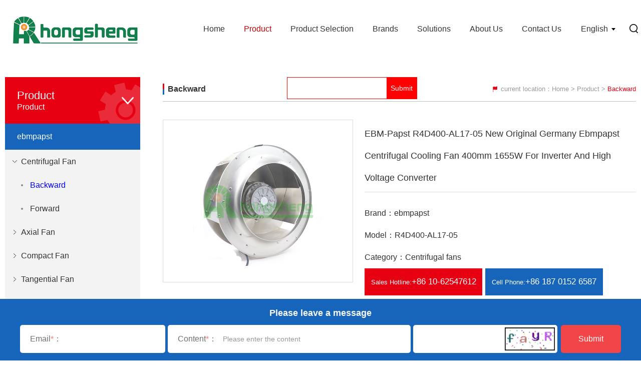

--- FILE ---
content_type: text/html; charset=utf-8
request_url: https://en.bjhengrui.cn/Propic/desc/id/307/aid/2144.html
body_size: 15914
content:
<!DOCTYPE html>
<html lang="zh-CN">

<head>
    <meta charset="utf-8" />
    <meta http-equiv="X-UA-Compatible" content="IE=edge, chrome=1" />
    <meta name="renderer" content="webkit" />
    <meta name="viewport" content="width=device-width, initial-scale=1, maximum-scale=1, minimum-scale=1, user-scalable=no" />
    <meta name="format-detection" content="telephone=no" />
    <title>EBM-Papst R4D400-AL17-05 New Original Germany Ebmpapst Centrifugal Cooling Fan 400mm 1655W For Inverter And High Voltage Converter</title>
    <meta name="description" content="" />
    <meta name="keywords" content="EBM-Papst R4D400-AL17-05 New Original Germany Ebmpapst Centrifugal Cooling Fan 400mm 1655W For Inverter And High Voltage Converter" />
    <link rel="stylesheet" href="/Public/home/css/fakeloader.css" />
    <link rel="stylesheet" href="/Public/home/css/styledd3.css" />
    <script src="/Public/home/js/jquery.min.js"></script>
    <script src="/Public/home/js/fakeloader.min.js"></script>
    <!-- Hotjar Tracking Code for https://en.bjhengrui.cn/ -->
<script>
    (function(h,o,t,j,a,r){
        h.hj=h.hj||function(){(h.hj.q=h.hj.q||[]).push(arguments)};
        h._hjSettings={hjid:3636417,hjsv:6};
        a=o.getElementsByTagName('head')[0];
        r=o.createElement('script');r.async=1;
        r.src=t+h._hjSettings.hjid+j+h._hjSettings.hjsv;
        a.appendChild(r);
    })(window,document,'https://static.hotjar.com/c/hotjar-','.js?sv=');
</script><!-- Meta Pixel Code -->
<script>
    !function(f,b,e,v,n,t,s)
    {if(f.fbq)return;n=f.fbq=function(){n.callMethod?
        n.callMethod.apply(n,arguments):n.queue.push(arguments)};
        if(!f._fbq)f._fbq=n;n.push=n;n.loaded=!0;n.version='2.0';
        n.queue=[];t=b.createElement(e);t.async=!0;
        t.src=v;s=b.getElementsByTagName(e)[0];
        s.parentNode.insertBefore(t,s)}(window, document,'script',
        'https://connect.facebook.net/en_US/fbevents.js');
    fbq('init', '1006818154219507');
    fbq('track', 'PageView');
</script>
<noscript><img height="1" width="1" style="display:none"
    src="https://www.facebook.com/tr?id=1006818154219507&ev=PageView&noscript=1"
    /></noscript>
<!-- End Meta Pixel Code -->


<script>
    window.addEventListener('DOMContentLoaded', function (event) {


        document.querySelectorAll('[id="leaveform"]').forEach(function (e) {
            e.addEventListener('submit', function (e) {
                fcontent = document.querySelector('[name="content"]').value;
                fvericode = document.querySelector('[name="code"]').value;

                femail = document.querySelector('[name="email"]').value;


                if (fcontent != '' && femail != '' && fvericode != '') {
                    gtag("set", "user_data", {
                        email: email,
                    });
                    gtag('event', '表单提交', { 'send_to': 'G-6BN194GLCR' });
                }

            });
        });
    });
</script>

<script>

    window.addEventListener('load', function (event) {
        document.querySelectorAll('button[class*="btn"]').forEach(function (e) {
            e.addEventListener('click', function () {

                var email = document.getElementsByName("email")[0].value;
                var content = document.getElementsByName("content")[0].value;
                var code = document.getElementsByName("code")[0].value;
                var mailformat = /^\w+([\.-]?\w+)*@\w+([\.-]?\w+)*(\.\w{2,3})+$/;

                if (email != "" && content != "" && code != "" && email.match(mailformat)) {
                    gtag("set", "user_data", {
                        email: email,
                    });
                    gtag('event', '产品页面表单提交', { 'send_to': 'G-6BN194GLCR' });
                }
            });

        });
    });
</script>


<script>
    window.addEventListener('load',function(event){
        document.querySelectorAll('input[type*="submit"]').forEach(function(e){
            e.addEventListener('click',function(){

                var name = document.getElementsByName("username")[0].value;
                var email = document.getElementsByName("emails")[0].value;
                var mailformat = /^\w+([\.-]?\w+)*@\w+([\.-]?\w+)*(\.\w{2,3})+$/;

                if (name != "" && email != "" && email.match(mailformat)){
                    gtag("set", "user_data", {
                        email: email,
                    });
                    gtag('event', '与我们联系表单提交', { 'send_to': 'G-6BN194GLCR' });
                };
            });
        });
    });
</script>



<!-- Google tag (gtag.js) -->
<script async src="https://www.googletagmanager.com/gtag/js?id=AW-750957415"></script>
<script>
    window.dataLayer = window.dataLayer || [];
    function gtag(){dataLayer.push(arguments);}
    gtag('js', new Date());

    gtag('config', 'AW-750957415');
</script>

<!-- Event snippet for TechSol - whatsapp 9668 conversion page -->
<script>
    window.addEventListener('load', function (event) {
        document.querySelectorAll("a[href*='wa.me']").forEach(function (e) {
            e.addEventListener('click', function (e) {
                gtag('event', 'conversion', {'send_to': 'AW-750957415/J-coCKGS_fAaEOfmiuYC'});
            });
        });
    });
</script>

<!-- 电话点击 -->
<script>
    window.addEventListener('load', function (event) {
        document.querySelectorAll("a[href^='tel']").forEach(function (e) {
            e.addEventListener('click', function (e) {
                gtag('event', 'conversion', { 'send_to': 'AW-750957415/jIaVCJObxu8YEOfmiuYC' });
            });
        });
    });
</script>


<!-- 邮箱点击 -->
<script>
    window.addEventListener('load', function (event) {
        document.querySelectorAll("a[href*='mailto']").forEach(function (e) {
            e.addEventListener('click', function (e) {
                gtag('event', 'conversion', { 'send_to': 'AW-750957415/IdSsCI2bxu8YEOfmiuYC' });
            });
        });
    });
</script>


<!-- Event snippet for TechSol - 底部社媒 30845 conversion page -->
<script>
    window.addEventListener('load', function (event) {
        document.querySelectorAll("a[href*='facebook.com']").forEach(function (e) {
            e.addEventListener('click', function (e) {
                gtag('event', 'conversion', {'send_to': 'AW-750957415/iXsaCL-46fAaEOfmiuYC'});
            });
        });
        document.querySelectorAll("a[href*='youtube.com']").forEach(function (e) {
            e.addEventListener('click', function (e) {
                gtag('event', 'conversion', {'send_to': 'AW-750957415/iXsaCL-46fAaEOfmiuYC'});
            });
        });
        document.querySelectorAll("a[href*='linkedin.com']").forEach(function (e) {
            e.addEventListener('click', function (e) {
                gtag('event', 'conversion', {'send_to': 'AW-750957415/iXsaCL-46fAaEOfmiuYC'});
            });
        });
        document.querySelectorAll("a[href*='tiktok.com']").forEach(function (e) {
            e.addEventListener('click', function (e) {
                gtag('event', 'conversion', {'send_to': 'AW-750957415/iXsaCL-46fAaEOfmiuYC'});
            });
        });
        document.querySelectorAll("a[href^='twitter.com']").forEach(function (e) {
            e.addEventListener('click', function (e) {
                gtag('event', 'conversion', {'send_to': 'AW-750957415/iXsaCL-46fAaEOfmiuYC'});
            });
        });
        document.querySelectorAll("a[href*='instagram.com']").forEach(function (e) {
            e.addEventListener('click', function (e) {
                gtag('event', 'conversion', {'send_to': 'AW-750957415/iXsaCL-46fAaEOfmiuYC'});
            });
        });
    });
</script>


<!-- Event snippet for TechSol - 顶部右上角搜索 53748 conversion page -->
<script>
    window.addEventListener('load', function (event) {
        document.querySelectorAll("body > div.header > div > div.hdr.js-nav > div > div.hd-so > span").forEach(function (e) {
            e.addEventListener('click', function (e) {
                gtag('event', 'conversion', {'send_to': 'AW-750957415/laCSCK7U7vAaEOfmiuYC'});
            });
        });
    });
</script>


<!-- Event snippet for TechSol - 右下联系我们 12184 conversion page -->
<script>
    window.addEventListener('load', function (event) {
        document.querySelectorAll("#LRfloater0,#LRfloater0 *").forEach(function (e) {
            e.addEventListener('click', function (e) {
                gtag('event', 'conversion', {'send_to': 'AW-750957415/YeYECMOQ_fAaEOfmiuYC'});
            });
        });
    });
</script>


<!-- Event snippet for TechSol - 联系我们 877 conversion page -->
<script>
    window.addEventListener('load', function (event) {
        if (window.location.href.includes('contact')) {
            gtag('event', 'conversion', {'send_to': 'AW-750957415/Ypm0COC76fAaEOfmiuYC'});
        }
    });
</script>


<!--Start of Tawk.to Script-->
<!--<script type="text/javascript">
    var Tawk_API=Tawk_API||{}, Tawk_LoadStart=new Date();
    (function(){
        var s1=document.createElement("script"),s0=document.getElementsByTagName("script")[0];
        s1.async=true;
        s1.src='https://embed.tawk.to/693a5a708465ad197f9bcb22/1jc5v2im5';
        s1.charset='UTF-8';
        s1.setAttribute('crossorigin','*');
        s0.parentNode.insertBefore(s1,s0);
    })();
</script>-->
<!--End of Tawk.to Script-->

<!--Start of Tawk.to Script-->
<script type="text/javascript">
    var Tawk_API=Tawk_API||{}, Tawk_LoadStart=new Date();
    (function(){
        var s1=document.createElement("script"),s0=document.getElementsByTagName("script")[0];
        s1.async=true;
        s1.src='https://embed.tawk.to/693b65fd5ec451197a90e034/1jc80cqdm';
        s1.charset='UTF-8';
        s1.setAttribute('crossorigin','*');
        s0.parentNode.insertBefore(s1,s0);
    })();
</script>
<!--End of Tawk.to Script-->
</head>

<body>
    <!-- header start -->
    <!--2022年5月25日 16点57分-->

<!-- Global site tag (gtag.js) - Google Ads: 750957415 -->
<script async src="https://www.googletagmanager.com/gtag/js?id=AW-750957415"></script>

<script>
    window.dataLayer = window.dataLayer || [];
    function gtag(){dataLayer.push(arguments);}
    gtag('js', new Date());

    gtag('config', 'AW-750957415');
</script>

<script>
    window.addEventListener('DOMContentLoaded', function(event){


        document.querySelectorAll('[id="leaveform"]').forEach(function(e){
            e.addEventListener('submit', function(e){
                fcontent = document.querySelector('[name="content"]').value;
                fvericode = document.querySelector('[name="code"]').value;

                femail = document.querySelector('[name="email"]').value;


                if (fcontent != '' && femail != '' && fvericode != ''){
                    gtag('event', 'conversion', {
                        'send_to': 'AW-750957415/ZCP9CLGB6PICEOfmiuYC'

                    });
                }

            });
        });

        document.querySelectorAll('[id="msgform"]').forEach(function(e){
            e.addEventListener('submit', function(e){
                fname = document.querySelector('[name="username"]').value;

                femail = document.querySelector('[name="emails"]').value;


                if (fname != '' && femail != ''){
                    gtag('event', "提交", {
                        'event_category': "表单",
                        'event_label': "表单"
                    });

                }

            });
        });

    });
</script>
<!--<script language="javascript" src="https://drt.zoosnet.net/JS/LsJS.aspx?siteid=DRT42614209&float=1&lng=en"></script>-->

<!--2022年7月19日 16点20分-->
<!-- Global site tag (gtag.js) - Google Ads: 750957415 -->
<script async src="https://www.googletagmanager.com/gtag/js?id=AW-750957415"></script>
<script>
    window.dataLayer = window.dataLayer || [];
    function gtag(){dataLayer.push(arguments);}
    gtag('js', new Date());

    gtag('config', 'AW-750957415', {'allow_enhanced_conversions': true});
</script>

<script>
    var enhanced_conversion_data;
    window.addEventListener('load',function(event){
        document.querySelectorAll('button[class*="btn"]').forEach(function(e){
            e.addEventListener('click',function(){

                var email = document.getElementsByName("email")[0].value;
                var content = document.getElementsByName("content")[0].value;
                var code = document.getElementsByName("code")[0].value;
                var mailformat = /^\w+([\.-]?\w+)*@\w+([\.-]?\w+)*(\.\w{2,3})+$/;

                if (email != "" && content != "" && code != "" && email.match(mailformat)){
                    enhanced_conversion_data = { "email": email }
                    gtag('event','conversion',{'send_to':'AW-750957415/TAF0CMjew84DEOfmiuYC'});
                };
            });
        });
    });
</script>

<script>
    var enhanced_conversion_data;
    window.addEventListener('load',function(event){
        document.querySelectorAll('input[type*="submit"]').forEach(function(e){
            e.addEventListener('click',function(){

                var name = document.getElementsByName("username")[0].value;
                var email = document.getElementsByName("emails")[0].value;
                var mailformat = /^\w+([\.-]?\w+)*@\w+([\.-]?\w+)*(\.\w{2,3})+$/;

                if (name != "" && email != "" && email.match(mailformat)){
                    enhanced_conversion_data = { "email": email }
                    gtag('event','conversion',{'send_to':'AW-750957415/P0p1CMvew84DEOfmiuYC'});
                };
            });
        });
    });
</script>


<script>
    window.okkiConfigs = window.okkiConfigs || [];
    function okkiAdd() { okkiConfigs.push(arguments); };
    okkiAdd("analytics", { siteId: "361156-16154", gId: "" });
</script>
<script async src="//tfile.xiaoman.cn/okki/analyze.js?id=361156-16154-"></script>
<!-- <script>
    translate.language.setLocal('chinese_simplified'); //设置本地语种（当前网页的语种）。如果不设置，默认就是 'chinese_simplified' 简体中文。 可填写如 'english'、'chinese_simplified' 等，具体参见文档下方关于此的说明
translate.service.use('client.edge');
translate.language.setUrlParamControl(); //url参数后可以加get方式传递 language 参数的方式控制当前网页以什么语种显示
translate.listener.start(); //开启html页面变化的监控，对变化部分会进行自动翻译。注意，这里变化区域，是指使用 translate.setDocuments(...) 设置的区域。如果未设置，那么为监控整个网页的变化
translate.execute(); //执行翻译初始化操作，显示出select语言选择
</script> -->
<div class="header">
    <div class="wp">
        <div class="menuBtn"><span></span></div>
        <div class="logo"><a href="/" title="bjhengruifan"><h1><img src="/filespath/files/20200512112545.jpg" alt="bjhengruifan"></h1></a></div>
        <div class="hdr js-nav">
            <div class="hd-bar">
                <div class="hd-lang">
                    <a class="active" href="javascript:;" id="Language">English</a>
                    <!-- <ul>
                        <li><a href="/">EN</a></li>
                        <li><a href="http://www.bjhengrui.cn">中文</a></li>
                       <li><a href="http://www.bjhengrui.cn/ge">DE</a></li>
                    </ul> -->
                    <div class="lang-box">
                        <dl>
                            <dd class="translate on"><a href="javascript:translate.changeLanguage('english');"><img src="/Public/home/images/en.webp" alt="">English</a></dd>
                            <dd class="translate french"><a href="javascript:translate.changeLanguage('french');"><img src="/Public/home/images/g-1.png" alt="">Français</a></dd>
                            <dd><a href="javascript:translate.changeLanguage('deutsch');"><img src="/Public/home/images/g-2.png" alt="">Deutsch</a></dd>
                            <dd><a href="javascript:translate.changeLanguage('portuguese');"><img src="/Public/home/images/g-3.png" alt="">Português</a></dd>
                            <dd><a href="javascript:translate.changeLanguage('spanish');"><img src="/Public/home/images/g-4.png" alt="">Español</a></dd>
                            <dd><a href="javascript:translate.changeLanguage('russian');"><img src="/Public/home/images/g-5.png" alt="">русский </a></dd>
                            <dd><a href="javascript:translate.changeLanguage('korean');"><img src="/Public/home/images/g-6.png" alt="">한국어</a></dd>
                            <dd><a href="javascript:translate.changeLanguage('arabic');"><img src="/Public/home/images/g-7.png" alt="">العربية</a></dd>
                            <dd><a href="javascript:translate.changeLanguage('italian');"><img src="/Public/home/images/g-8.png" alt="">Italiano</a></dd>
                            <dd><a href="javascript:translate.changeLanguage('indonesian');"><img src="/Public/home/images/g-9.png" alt="">Indonesia</a></dd>
                            <dd><a href="javascript:translate.changeLanguage('swedish');"><img src="/Public/home/images/g-10.png" alt="">Schweiz</a></dd>
                            <dd><a href="javascript:translate.changeLanguage('polish');"><img src="/Public/home/images/g-11.png" alt="">Polski</a></dd>
                            <dd><a href="javascript:translate.changeLanguage('dutch');"><img src="/Public/home/images/g-12.png" alt="">Nederlands</a></dd>
                            <dd><a href="javascript:translate.changeLanguage('hebrew');"><img src="/Public/home/images/g-13.png" alt="">ישראל - עברית</a></dd>
                            <dd><a href="javascript:translate.changeLanguage('dutch');"><img src="/Public/home/images/g-14.png" alt="">Perzisch</a></dd>
                            <dd><a href="javascript:translate.changeLanguage('thai');"><img src="/Public/home/images/g-15.png" alt="">ไทย</a></dd>
                            <dd><a href="javascript:translate.changeLanguage('japanese');"><img src="/Public/home/images/g-16.png" alt="">日本語</a></dd>
                            <dd><a href="javascript:translate.changeLanguage('amharic');"><img src="/Public/home/images/g-17.png" alt="">ኢትዮ-አማርኛ</a></dd>
                            <dd><a href="javascript:translate.changeLanguage('vietnamese');"><img src="/Public/home/images/g-18.png" alt=""> Việt Nam</a></dd>
                            <dd><a href="javascript:translate.changeLanguage('swahili');"><img src="/Public/home/images/g-19.png" alt="">Kiswahili</a></dd>
                            <dd><a href="javascript:translate.changeLanguage('croatian');"><img src="/Public/home/images/g-20.png" alt="">Srpski</a></dd>
                            <dd><a href="javascript:translate.changeLanguage('greek');"><img src="/Public/home/images/g-21.png" alt="">Ελληνικά</a></dd>
                            <dd><a href="https://www.bjhengrui.cn"><img src="/Public/home/images/g-22.png" alt="">简体中文</a></dd>
                        </dl>
                    </div>
                </div>
                <div class="hd-so">
                    <span class="icon"></span>
                    <div class="form">
                        <form action="/Index/search.html">
                            <input class="inp" type="text" name="title" placeholder="">
                            <input class="btn" type="submit" value="submit">
                        </form>
                    </div>
                </div>
            </div>
            <ul class="nav">
                <li ><a href="/">Home</a></li>
                <li class="on">
                    <a href="/Gong/index/id/222.html" class="v1" title="">Product</a>
                    <dl class="sub tac">
                        <dd><a href="/Gong/index/id/228.html" title="ebmpapst fans">ebmpapst</a></dd><dd><a href="/Gong/index/id/230.html" title="ZIEHL-ABEGG fans">Ziehl-Abegg</a></dd><dd><a href="/Gong/index/id/238.html" title="">Rosenberg</a></dd><dd><a href="/Gong/index/id/292.html" title="">DELTA</a></dd><dd><a href="/Gong/index/id/823.html" title="Rittal fans">Rittal</a></dd><dd><a href="/Gong/index/id/235.html" title="">WISTRO</a></dd>                                                <dd class="last"><a href="/Gong/index/id/222.html">More>></a></dd>
                                            </dl>
                    <!--移动端-->
                    <!-- <div class="sub-mo">
                            <dl>
                                <dd>
                                        <a href="/Gong/index/id/228.html" class="v2">ebmpapst<i></i></a>

                                        <div class="v-three">
                                            <div class="item">
                                                <a href="/Gong/index/id/280.html" class="v3">Centrifugal Fan<i></i></a>
                                                <div class="v-four">
                                                    
                                                    <a href="/Gong/index/id/307.html" class="v4">Backward</a>
                                                    
                                                    <a href="/Gong/index/id/535.html" class="v4">Forward</a>
                                                                                                    </div>                                            </div><div class="item">
                                                <a href="/Gong/index/id/240.html" class="v3">Axial Fan<i></i></a>
                                                <div class="v-four">
                                                    
                                                    <a href="/Gong/index/id/306.html" class="v4">A-series</a>
                                                    
                                                    <a href="/Gong/index/id/296.html" class="v4">S-series</a>
                                                    
                                                    <a href="/Gong/index/id/295.html" class="v4">W-series</a>
                                                                                                    </div>                                            </div><div class="item">
                                                <a href="/Gong/index/id/239.html" class="v3">Compact Fan<i></i></a>
                                                <div class="v-four">
                                                    
                                                    <a href="/Gong/index/id/282.html" class="v4"> Axial </a>
                                                    
                                                    <a href="/Gong/index/id/283.html" class="v4">Centrifugal</a>
                                                                                                    </div>                                            </div><div class="item">
                                                <a href="/Gong/index/id/281.html" class="v3">Tangential Fan<i></i></a>
                                                <div class="v-four">
                                                    
                                                    <a href="/Gong/index/id/529.html" class="v4">Tangential Fan</a>
                                                                                                    </div>                                            </div><div class="item">
                                                <a href="/Gong/index/id/302.html" class="v3">Heating Blower<i></i></a>
                                                <div class="v-four">
                                                    
                                                    <a href="/Gong/index/id/313.html" class="v4">Commercial heating</a>
                                                    
                                                    <a href="/Gong/index/id/314.html" class="v4">Civil  heating </a>
                                                                                                    </div>                                            </div><div class="item">
                                                <a href="/Gong/index/id/305.html" class="v3">Q-motor<i></i></a>
                                                <div class="v-four">
                                                    
                                                    <a href="/Gong/index/id/319.html" class="v4">Q-motor</a>
                                                                                                    </div>                                            </div>                                        </div>                                    </dd><dd>
                                        <a href="/Gong/index/id/230.html" class="v2">Ziehl-Abegg<i></i></a>

                                        <div class="v-three">
                                            <div class="item">
                                                <a href="/Gong/index/id/335.html" class="v3">Centrifugal Fan<i></i></a>
                                                <div class="v-four">
                                                    
                                                    <a href="/Gong/index/id/577.html" class="v4">Centrifugal Fan</a>
                                                                                                    </div>                                            </div><div class="item">
                                                <a href="/Gong/index/id/334.html" class="v3">Axial Fan<i></i></a>
                                                <div class="v-four">
                                                    
                                                    <a href="/Gong/index/id/344.html" class="v4">Axial Fan</a>
                                                                                                    </div>                                            </div><div class="item">
                                                <a href="/Gong/index/id/624.html" class="v3">Tangential Fan<i></i></a>
                                                <div class="v-four">
                                                    
                                                    <a href="/Gong/index/id/625.html" class="v4">Tangential Fan</a>
                                                                                                    </div>                                            </div><div class="item">
                                                <a href="/Gong/index/id/336.html" class="v3">EC Fan<i></i></a>
                                                <div class="v-four">
                                                    
                                                    <a href="/Gong/index/id/735.html" class="v4">EC Fan</a>
                                                                                                    </div>                                            </div><div class="item">
                                                <a href="/Gong/index/id/337.html" class="v3">Motor<i></i></a>
                                                <div class="v-four">
                                                    
                                                    <a href="/Gong/index/id/362.html" class="v4">Motor</a>
                                                                                                    </div>                                            </div>                                        </div>                                    </dd><dd>
                                        <a href="/Gong/index/id/238.html" class="v2">Rosenberg<i></i></a>

                                        <div class="v-three">
                                            <div class="item">
                                                <a href="/Gong/index/id/413.html" class="v3">Rosenberg<i></i></a>
                                                <div class="v-four">
                                                    
                                                    <a href="/Gong/index/id/417.html" class="v4">Rosenberg</a>
                                                    
                                                    <a href="/Gong/index/id/418.html" class="v4">ECOFIT</a>
                                                    
                                                    <a href="/Gong/index/id/419.html" class="v4">ETRI</a>
                                                                                                    </div>                                            </div>                                        </div>                                    </dd><dd>
                                        <a href="/Gong/index/id/292.html" class="v2">DELTA<i></i></a>

                                        <div class="v-three">
                                            <div class="item">
                                                <a href="/Gong/index/id/445.html" class="v3">DC<i></i></a>
                                                <div class="v-four">
                                                    
                                                    <a href="/Gong/index/id/449.html" class="v4">DC</a>
                                                                                                    </div>                                            </div><div class="item">
                                                <a href="/Gong/index/id/447.html" class="v3">EC Fan<i></i></a>
                                                <div class="v-four">
                                                    
                                                    <a href="/Gong/index/id/479.html" class="v4">Centrifugal Blower</a>
                                                    
                                                    <a href="/Gong/index/id/480.html" class="v4">Axial Fan</a>
                                                                                                    </div>                                            </div><div class="item">
                                                <a href="/Gong/index/id/769.html" class="v3">Filters<i></i></a>
                                                <div class="v-four">
                                                    
                                                    <a href="/Gong/index/id/771.html" class="v4">Filters</a>
                                                                                                    </div>                                            </div>                                        </div>                                    </dd><dd>
                                        <a href="/Gong/index/id/823.html" class="v2">Rittal<i></i></a>

                                        <div class="v-three">
                                            <div class="item">
                                                <a href="/Gong/index/id/824.html" class="v3">Air Conditioning<i></i></a>
                                                <div class="v-four">
                                                    
                                                    <a href="/Gong/index/id/828.html" class="v4">Air Conditioning</a>
                                                                                                    </div>                                            </div><div class="item">
                                                <a href="/Gong/index/id/826.html" class="v3">Fan<i></i></a>
                                                <div class="v-four">
                                                    
                                                    <a href="/Gong/index/id/829.html" class="v4">Fan</a>
                                                                                                    </div>                                            </div><div class="item">
                                                <a href="/Gong/index/id/827.html" class="v3">Accessory<i></i></a>
                                                <div class="v-four">
                                                    
                                                    <a href="/Gong/index/id/830.html" class="v4">Accessory</a>
                                                                                                    </div>                                            </div>                                        </div>                                    </dd><dd>
                                        <a href="/Gong/index/id/235.html" class="v2">WISTRO<i></i></a>

                                        <div class="v-three">
                                            <div class="item">
                                                <a href="/Gong/index/id/386.html" class="v3">External Fan Unit<i></i></a>
                                                <div class="v-four">
                                                    
                                                    <a href="/Gong/index/id/389.html" class="v4">External Fan</a>
                                                                                                    </div>                                            </div>                                        </div>                                    </dd><dd>
                                        <a href="/Gong/index/id/799.html" class="v2">Nicotra<i></i></a>

                                        <div class="v-three">
                                            <div class="item">
                                                <a href="/Gong/index/id/800.html" class="v3">Nicotra<i></i></a>
                                                <div class="v-four">
                                                    
                                                    <a href="/Gong/index/id/813.html" class="v4">COPRA Plug Fans</a>
                                                    
                                                    <a href="/Gong/index/id/814.html" class="v4">Direct Driven Centrifugal Fans</a>
                                                    
                                                    <a href="/Gong/index/id/815.html" class="v4">RQM MultiEvo Fans</a>
                                                    
                                                    <a href="/Gong/index/id/816.html" class="v4">RLM Evo Fans</a>
                                                                                                    </div>                                            </div>                                        </div>                                    </dd><dd>
                                        <a href="/Gong/index/id/801.html" class="v2">SUNON<i></i></a>

                                        <div class="v-three">
                                            <div class="item">
                                                <a href="/Gong/index/id/802.html" class="v3">AC Fan<i></i></a>
                                                <div class="v-four">
                                                    
                                                    <a href="/Gong/index/id/803.html" class="v4">AC Fan</a>
                                                    
                                                    <a href="/Gong/index/id/805.html" class="v4">AC Blower</a>
                                                                                                    </div>                                            </div><div class="item">
                                                <a href="/Gong/index/id/806.html" class="v3">DC Fan<i></i></a>
                                                <div class="v-four">
                                                    
                                                    <a href="/Gong/index/id/807.html" class="v4">DC Fan</a>
                                                    
                                                    <a href="/Gong/index/id/808.html" class="v4">DC Blower</a>
                                                                                                    </div>                                            </div><div class="item">
                                                <a href="/Gong/index/id/809.html" class="v3">EC Fan<i></i></a>
                                                <div class="v-four">
                                                    
                                                    <a href="/Gong/index/id/810.html" class="v4">EC Fan</a>
                                                                                                    </div>                                            </div>                                        </div>                                    </dd><dd>
                                        <a href="/Gong/index/id/736.html" class="v2">HVAC<i></i></a>

                                        <div class="v-three">
                                            <div class="item">
                                                <a href="/Gong/index/id/737.html" class="v3">Air conditioner<i></i></a>
                                                <div class="v-four">
                                                    
                                                    <a href="/Gong/index/id/743.html" class="v4">Air conditioner</a>
                                                                                                    </div>                                            </div><div class="item">
                                                <a href="/Gong/index/id/738.html" class="v3">AHU<i></i></a>
                                                <div class="v-four">
                                                    
                                                    <a href="/Gong/index/id/744.html" class="v4">AHU</a>
                                                                                                    </div>                                            </div><div class="item">
                                                <a href="/Gong/index/id/739.html" class="v3">FFU<i></i></a>
                                                <div class="v-four">
                                                    
                                                    <a href="/Gong/index/id/745.html" class="v4">FFU</a>
                                                                                                    </div>                                            </div><div class="item">
                                                <a href="/Gong/index/id/740.html" class="v3">Air Purification<i></i></a>
                                                <div class="v-four">
                                                    
                                                    <a href="/Gong/index/id/746.html" class="v4">Air Purification</a>
                                                                                                    </div>                                            </div><div class="item">
                                                <a href="/Gong/index/id/741.html" class="v3">Heating Industry<i></i></a>
                                                <div class="v-four">
                                                    
                                                    <a href="/Gong/index/id/747.html" class="v4">Heating Industry</a>
                                                                                                    </div>                                            </div><div class="item">
                                                <a href="/Gong/index/id/742.html" class="v3">Refrigeration<i></i></a>
                                                <div class="v-four">
                                                    
                                                    <a href="/Gong/index/id/748.html" class="v4">Refrigeration</a>
                                                                                                    </div>                                            </div>                                        </div>                                    </dd><dd>
                                        <a href="/Gong/index/id/294.html" class="v2">Inverter Cooling Fan<i></i></a>

                                        <div class="v-three">
                                            <div class="item">
                                                <a href="/Gong/index/id/585.html" class="v3">Siemens<i></i></a>
                                                <div class="v-four">
                                                    
                                                    <a href="/Gong/index/id/586.html" class="v4">Siemens</a>
                                                                                                    </div>                                            </div><div class="item">
                                                <a href="/Gong/index/id/587.html" class="v3">ABB<i></i></a>
                                                <div class="v-four">
                                                    
                                                    <a href="/Gong/index/id/588.html" class="v4">ABB</a>
                                                                                                    </div>                                            </div><div class="item">
                                                <a href="/Gong/index/id/589.html" class="v3">Schneider<i></i></a>
                                                <div class="v-four">
                                                    
                                                    <a href="/Gong/index/id/590.html" class="v4">Schneider</a>
                                                                                                    </div>                                            </div><div class="item">
                                                <a href="/Gong/index/id/749.html" class="v3">Rittal<i></i></a>
                                                <div class="v-four">
                                                    
                                                    <a href="/Gong/index/id/750.html" class="v4">Rittal</a>
                                                                                                    </div>                                            </div><div class="item">
                                                <a href="/Gong/index/id/591.html" class="v3">VACON<i></i></a>
                                                <div class="v-four">
                                                    
                                                    <a href="/Gong/index/id/592.html" class="v4">VACON</a>
                                                                                                    </div>                                            </div><div class="item">
                                                <a href="/Gong/index/id/593.html" class="v3">Fuji<i></i></a>
                                                <div class="v-four">
                                                    
                                                    <a href="/Gong/index/id/594.html" class="v4">Fuji</a>
                                                                                                    </div>                                            </div><div class="item">
                                                <a href="/Gong/index/id/595.html" class="v3">AB<i></i></a>
                                                <div class="v-four">
                                                    
                                                    <a href="/Gong/index/id/596.html" class="v4">AB</a>
                                                                                                    </div>                                            </div><div class="item">
                                                <a href="/Gong/index/id/597.html" class="v3">EMERSON<i></i></a>
                                                <div class="v-four">
                                                    
                                                    <a href="/Gong/index/id/598.html" class="v4">EMERSON</a>
                                                                                                    </div>                                            </div><div class="item">
                                                <a href="/Gong/index/id/599.html" class="v3">YASKAWA<i></i></a>
                                                <div class="v-four">
                                                    
                                                    <a href="/Gong/index/id/600.html" class="v4">YASKAWA</a>
                                                                                                    </div>                                            </div><div class="item">
                                                <a href="/Gong/index/id/610.html" class="v3">Danfoss<i></i></a>
                                                <div class="v-four">
                                                    
                                                    <a href="/Gong/index/id/611.html" class="v4">Danfoss</a>
                                                                                                    </div>                                            </div><div class="item">
                                                <a href="/Gong/index/id/612.html" class="v3">Lenze<i></i></a>
                                                <div class="v-four">
                                                    
                                                    <a href="/Gong/index/id/613.html" class="v4">Lenze</a>
                                                                                                    </div>                                            </div><div class="item">
                                                <a href="/Gong/index/id/614.html" class="v3">other<i></i></a>
                                                <div class="v-four">
                                                    
                                                    <a href="/Gong/index/id/615.html" class="v4">other</a>
                                                                                                    </div>                                            </div>                                        </div>                                    </dd><dd>
                                        <a href="/Gong/index/id/671.html" class="v2">Industry Applications<i></i></a>

                                        <div class="v-three">
                                            <div class="item">
                                                <a href="/Gong/index/id/679.html" class="v3">Ventilation and Heat Dissipation<i></i></a>
                                                <div class="v-four">
                                                    
                                                    <a href="/Gong/index/id/692.html" class="v4">Cabinet Cooling Fan</a>
                                                                                                    </div>                                            </div><div class="item">
                                                <a href="/Gong/index/id/681.html" class="v3">Rail Transit<i></i></a>
                                                <div class="v-four">
                                                    
                                                    <a href="/Gong/index/id/694.html" class="v4">Fan for rail transit</a>
                                                                                                    </div>                                            </div><div class="item">
                                                <a href="/Gong/index/id/683.html" class="v3">Wind Power Industry<i></i></a>
                                                <div class="v-four">
                                                    
                                                    <a href="/Gong/index/id/697.html" class="v4">Fan for wind power industry</a>
                                                                                                    </div>                                            </div><div class="item">
                                                <a href="/Gong/index/id/684.html" class="v3">Water-proof Fan<i></i></a>
                                                <div class="v-four">
                                                    
                                                    <a href="/Gong/index/id/698.html" class="v4">Water-proof fan series</a>
                                                                                                    </div>                                            </div><div class="item">
                                                <a href="/Gong/index/id/685.html" class="v3">Medical Equipment<i></i></a>
                                                <div class="v-four">
                                                    
                                                    <a href="/Gong/index/id/699.html" class="v4">Fan for medical equipment</a>
                                                                                                    </div>                                            </div><div class="item">
                                                <a href="/Gong/index/id/687.html" class="v3">Automotive Vehicle<i></i></a>
                                                <div class="v-four">
                                                    
                                                    <a href="/Gong/index/id/701.html" class="v4">Automotive Vehicle</a>
                                                                                                    </div>                                            </div><div class="item">
                                                <a href="/Gong/index/id/688.html" class="v3">IT/Telecom<i></i></a>
                                                <div class="v-four">
                                                    
                                                    <a href="/Gong/index/id/702.html" class="v4">IT/Telecom</a>
                                                                                                    </div>                                            </div><div class="item">
                                                <a href="/Gong/index/id/689.html" class="v3">UPS Power Supply<i></i></a>
                                                <div class="v-four">
                                                    
                                                    <a href="/Gong/index/id/703.html" class="v4">UPS Power Supply</a>
                                                                                                    </div>                                            </div><div class="item">
                                                <a href="/Gong/index/id/763.html" class="v3">Mini<i></i></a>
                                                <div class="v-four">
                                                    
                                                    <a href="/Gong/index/id/765.html" class="v4">Mini</a>
                                                                                                    </div>                                            </div><div class="item">
                                                <a href="/Gong/index/id/764.html" class="v3">Duct<i></i></a>
                                                <div class="v-four">
                                                    
                                                    <a href="/Gong/index/id/766.html" class="v4">Duct</a>
                                                                                                    </div>                                            </div>                                        </div>                                    </dd><dd>
                                        <a href="/Gong/index/id/287.html" class="v2">S&amp;P(EMC)<i></i></a>

                                        <div class="v-three">
                                            <div class="item">
                                                <a href="/Gong/index/id/394.html" class="v3">S&amp;P(EMC)<i></i></a>
                                                <div class="v-four">
                                                    
                                                    <a href="/Gong/index/id/400.html" class="v4">S&amp;P(EMC)</a>
                                                                                                    </div>                                            </div>                                        </div>                                    </dd><dd>
                                        <a href="/Gong/index/id/706.html" class="v2">SANYO<i></i></a>

                                        <div class="v-three">
                                            <div class="item">
                                                <a href="/Gong/index/id/707.html" class="v3">SANYO<i></i></a>
                                                <div class="v-four">
                                                    
                                                    <a href="/Gong/index/id/708.html" class="v4">SANYO</a>
                                                                                                    </div>                                            </div>                                        </div>                                    </dd><dd>
                                        <a href="/Gong/index/id/288.html" class="v2">NMB<i></i></a>

                                        <div class="v-three">
                                            <div class="item">
                                                <a href="/Gong/index/id/436.html" class="v3">Axial Fan<i></i></a>
                                                <div class="v-four">
                                                    
                                                    <a href="/Gong/index/id/437.html" class="v4">Axial Fan</a>
                                                                                                    </div>                                            </div>                                        </div>                                    </dd><dd>
                                        <a href="/Gong/index/id/796.html" class="v2">Semikron Danfoss<i></i></a>

                                        <div class="v-three">
                                            <div class="item">
                                                <a href="/Gong/index/id/797.html" class="v3">Semikron Danfoss<i></i></a>
                                                <div class="v-four">
                                                    
                                                    <a href="/Gong/index/id/798.html" class="v4">Semikron Danfoss</a>
                                                                                                    </div>                                            </div>                                        </div>                                    </dd><dd>
                                        <a href="/Gong/index/id/533.html" class="v2">Fulltech<i></i></a>

                                        <div class="v-three">
                                            <div class="item">
                                                <a href="/Gong/index/id/561.html" class="v3">Axial Fan<i></i></a>
                                                <div class="v-four">
                                                    
                                                    <a href="/Gong/index/id/568.html" class="v4">60mm-160mm</a>
                                                    
                                                    <a href="/Gong/index/id/569.html" class="v4">160mm-300mm</a>
                                                                                                    </div>                                            </div><div class="item">
                                                <a href="/Gong/index/id/562.html" class="v3">Centrifugal Fan<i></i></a>
                                                <div class="v-four">
                                                    
                                                    <a href="/Gong/index/id/570.html" class="v4">100mm-250mm</a>
                                                    
                                                    <a href="/Gong/index/id/571.html" class="v4">250mm-500mm</a>
                                                                                                    </div>                                            </div><div class="item">
                                                <a href="/Gong/index/id/566.html" class="v3">Cross Flow Fan<i></i></a>
                                                <div class="v-four">
                                                    
                                                    <a href="/Gong/index/id/575.html" class="v4">Cross Flow Fan</a>
                                                                                                    </div>                                            </div>                                        </div>                                    </dd><dd>
                                        <a href="/Gong/index/id/232.html" class="v2">mdexx<i></i></a>

                                        <div class="v-three">
                                            <div class="item">
                                                <a href="/Gong/index/id/366.html" class="v3">Mdexx  Fan<i></i></a>
                                                <div class="v-four">
                                                    
                                                    <a href="/Gong/index/id/369.html" class="v4">Mdexx Fan</a>
                                                                                                    </div>                                            </div><div class="item">
                                                <a href="/Gong/index/id/367.html" class="v3">winding goods<i></i></a>
                                                <div class="v-four">
                                                    
                                                    <a href="/Gong/index/id/378.html" class="v4">winding goods</a>
                                                                                                    </div>                                            </div>                                        </div>                                    </dd><dd>
                                        <a href="/Gong/index/id/667.html" class="v2">Fime<i></i></a>

                                        <div class="v-three">
                                            <div class="item">
                                                <a href="/Gong/index/id/668.html" class="v3">Fime<i></i></a>
                                                <div class="v-four">
                                                    
                                                    <a href="/Gong/index/id/670.html" class="v4">Fime</a>
                                                                                                    </div>                                            </div>                                        </div>                                    </dd><dd>
                                        <a href="/Gong/index/id/659.html" class="v2">Other brands<i></i></a>

                                        <div class="v-three">
                                            <div class="item">
                                                <a href="/Gong/index/id/660.html" class="v3">Other brands<i></i></a>
                                                <div class="v-four">
                                                    
                                                    <a href="/Gong/index/id/662.html" class="v4">Other brands</a>
                                                                                                    </div>                                            </div><div class="item">
                                                <a href="/Gong/index/id/751.html" class="v3">ADDA<i></i></a>
                                                <div class="v-four">
                                                    
                                                    <a href="/Gong/index/id/758.html" class="v4">ADDA</a>
                                                                                                    </div>                                            </div><div class="item">
                                                <a href="/Gong/index/id/752.html" class="v3">IKURA<i></i></a>
                                                <div class="v-four">
                                                    
                                                    <a href="/Gong/index/id/759.html" class="v4">IKURA</a>
                                                                                                    </div>                                            </div><div class="item">
                                                <a href="/Gong/index/id/753.html" class="v3">ROYAL<i></i></a>
                                                <div class="v-four">
                                                    
                                                    <a href="/Gong/index/id/760.html" class="v4">ROYAL</a>
                                                                                                    </div>                                            </div><div class="item">
                                                <a href="/Gong/index/id/757.html" class="v3">CNC<i></i></a>
                                                <div class="v-four">
                                                    
                                                    <a href="/Gong/index/id/762.html" class="v4">CNC</a>
                                                                                                    </div>                                            </div>                                        </div>                                    </dd><dd>
                                        <a href="/Gong/index/id/831.html" class="v2">SODECA<i></i></a>

                                        <div class="v-three">
                                            <div class="item">
                                                <a href="/Gong/index/id/832.html" class="v3">SODECA<i></i></a>
                                                <div class="v-four">
                                                    
                                                    <a href="/Gong/index/id/833.html" class="v4">Smoke Extract Fan 400 ºC/2h - 300 ºC/2h</a>
                                                    
                                                    <a href="/Gong/index/id/834.html" class="v4">Explosive Atmosphere ATEX Fan</a>
                                                    
                                                    <a href="/Gong/index/id/835.html" class="v4">Fan for Oven</a>
                                                    
                                                    <a href="/Gong/index/id/836.html" class="v4">Fan for Industrial Application</a>
                                                                                                    </div>                                            </div>                                        </div>                                    </dd><dd>
                                        <a href="/Gong/index/id/636.html" class="v2">Fan Module<i></i></a>

                                        <div class="v-three">
                                            <div class="item">
                                                <a href="/Gong/index/id/638.html" class="v3">Industry Solutions<i></i></a>
                                                <div class="v-four">
                                                    
                                                    <a href="/Gong/index/id/640.html" class="v4">Industry Solutions</a>
                                                                                                    </div>                                            </div>                                        </div>                                    </dd>                            </dl>
                        </div> -->                </li><li >
                    <a href="/Gong/index/id/223.html" class="v1" title="">Product Selection</a>
                                    </li><li >
                    <a href="/Gong/index/id/226.html" class="v1" title="">Brands</a>
                    <dl class="sub tac">
                        <dd><a href="/Gong/index/id/268.html" title="ebmpapst fans">ebmpapst</a></dd><dd><a href="/Gong/index/id/716.html" title="ZIEHL-ABEGG fans">Ziehl-abegg</a></dd><dd><a href="/Gong/index/id/717.html" title="">Wistro</a></dd><dd><a href="/Gong/index/id/718.html" title="EC fans">EC FAN</a></dd><dd><a href="/Gong/index/id/726.html" title="">rosenberg</a></dd><dd><a href="/Gong/index/id/790.html" title="">Delta</a></dd>                                                <dd class="last"><a href="/Gong/index/id/226.html">More>></a></dd>
                                            </dl>
                    <!--移动端-->
                    <!--  -->                </li><li >
                    <a href="/Gong/index/id/224.html" class="v1" title="Solutions">Solutions</a>
                    <dl class="sub tac">
                        <dd><a href="/Gong/index/id/791.html" title="AHU">AHU</a></dd><dd><a href="/Gong/index/id/724.html" title="">Data Center</a></dd><dd><a href="/Gong/index/id/727.html" title="ebmpapst energy storage fans">Energy storage</a></dd><dd><a href="/Gong/index/id/264.html" title="refrigeration fans">Refrigeration</a></dd><dd><a href="/Gong/index/id/840.html" title="Inverter">Inverter</a></dd><dd><a href="/Gong/index/id/728.html" title="">Industrial Automation</a></dd>                                                <dd class="last"><a href="/Gong/index/id/224.html">More>></a></dd>
                                            </dl>
                    <!--移动端-->
                    <!--  -->                </li><li >
                    <a href="/Gong/index/id/225.html" class="v1" title="">About Us</a>
                    <dl class="sub tac">
                        <dd><a href="/Gong/index/id/265.html" title="">Professional Team</a></dd><dd><a href="/Gong/index/id/266.html" title="">Company Culture</a></dd><dd><a href="/Gong/index/id/279.html" title="">Successful Experience</a></dd><dd><a href="/Gong/index/id/278.html" title="">Technical Services</a></dd><dd><a href="/Gong/index/id/715.html" title="">Honor</a></dd>                                            </dl>
                    <!--移动端-->
                    <!--  -->                </li><li >
                    <a href="/Gong/index/id/227.html" class="v1" title="">Contact Us</a>
                                    </li>            </ul>
        </div>
    </div>
</div>

    <!-- header end -->

    <!-- <div class="ban" style="background-image: url('/filespath/files/20240311150658.jpg')"></div> -->
    <div class="main">
        <div class="wp">
            <div class="mo-cur">
                <div class="cur">当前位置 ：<a href="/">首页</a> &gt; <a href="/Gong/index/id/222.html">Product</a> &gt; <span>Backward</span></div>
            </div>
            <div class="row-2c">
                <div class="aside">
                    <h2 class="g-tit2 g-tit2-mo">
                        <div class="cn">Product</div>
                        <div class="en">Product</div>
                    </h2>
                    <div class="snav js-fold" data-autofold="1">
                        <a href="javascript:;" class="sn-back">&lt; Go Back</a>
                        <dl class="item on">
                            <dt class="tit"><h4>ebmpapst</h4></dt>
                            <dd class="desc" style="display:block;">
                                <div class="sub on">Centrifugal Fan</div>
                                <ul style="display:block;">
                                    <li><a href="/Propic/index/id/307.html" style="color:blue;">Backward</a></li><li><a href="/Propic/index/id/535.html" >Forward</a></li>                                </ul>                            </dd><dd class="desc" style="display:block;">
                                <div class="sub">Axial Fan</div>
                                <ul style="display:none;">
                                    <li><a href="/Propic/index/id/306.html" >A-series</a></li><li><a href="/Propic/index/id/296.html" >S-series</a></li><li><a href="/Propic/index/id/295.html" >W-series</a></li>                                </ul>                            </dd><dd class="desc" style="display:block;">
                                <div class="sub">Compact Fan</div>
                                <ul style="display:none;">
                                    <li><a href="/Propic/index/id/282.html" > Axial </a></li><li><a href="/Propic/index/id/283.html" >Centrifugal</a></li>                                </ul>                            </dd><dd class="desc" style="display:block;">
                                <div class="sub">Tangential Fan</div>
                                <ul style="display:none;">
                                    <li><a href="/Propic/index/id/529.html" >Tangential Fan</a></li>                                </ul>                            </dd><dd class="desc" style="display:block;">
                                <div class="sub">Heating Blower</div>
                                <ul style="display:none;">
                                    <li><a href="/Propic/index/id/313.html" >Commercial heating</a></li><li><a href="/Propic/index/id/314.html" >Civil  heating </a></li>                                </ul>                            </dd><dd class="desc" style="display:block;">
                                <div class="sub">Q-motor</div>
                                <ul style="display:none;">
                                    <li><a href="/Propic/index/id/319.html" >Q-motor</a></li>                                </ul>                            </dd>                        </dl><dl class="item">
                            <dt class="tit"><h4>Ziehl-Abegg</h4></dt>
                            <dd class="desc" style="display:none;">
                                <div class="sub">Centrifugal Fan</div>
                                <ul style="display:none;">
                                    <li><a href="/Propic/index/id/577.html" >Centrifugal Fan</a></li>                                </ul>                            </dd><dd class="desc" style="display:none;">
                                <div class="sub">Axial Fan</div>
                                <ul style="display:none;">
                                    <li><a href="/Propic/index/id/344.html" >Axial Fan</a></li>                                </ul>                            </dd><dd class="desc" style="display:none;">
                                <div class="sub">Tangential Fan</div>
                                <ul style="display:none;">
                                    <li><a href="/Propic/index/id/625.html" >Tangential Fan</a></li>                                </ul>                            </dd><dd class="desc" style="display:none;">
                                <div class="sub">EC Fan</div>
                                <ul style="display:none;">
                                    <li><a href="/Propic/index/id/735.html" >EC Fan</a></li>                                </ul>                            </dd><dd class="desc" style="display:none;">
                                <div class="sub">Motor</div>
                                <ul style="display:none;">
                                    <li><a href="/Propic/index/id/362.html" >Motor</a></li>                                </ul>                            </dd>                        </dl><dl class="item">
                            <dt class="tit"><h4>Rosenberg</h4></dt>
                            <dd class="desc" style="display:none;">
                                <div class="sub">Rosenberg</div>
                                <ul style="display:none;">
                                    <li><a href="/Propic/index/id/417.html" >Rosenberg</a></li><li><a href="/Propic/index/id/418.html" >ECOFIT</a></li><li><a href="/Propic/index/id/419.html" >ETRI</a></li>                                </ul>                            </dd>                        </dl><dl class="item">
                            <dt class="tit"><h4>DELTA</h4></dt>
                            <dd class="desc" style="display:none;">
                                <div class="sub">DC</div>
                                <ul style="display:none;">
                                    <li><a href="/Propic/index/id/449.html" >DC</a></li>                                </ul>                            </dd><dd class="desc" style="display:none;">
                                <div class="sub">EC Fan</div>
                                <ul style="display:none;">
                                    <li><a href="/Propic/index/id/479.html" >Centrifugal Blower</a></li><li><a href="/Propic/index/id/480.html" >Axial Fan</a></li>                                </ul>                            </dd><dd class="desc" style="display:none;">
                                <div class="sub">Filters</div>
                                <ul style="display:none;">
                                    <li><a href="/Propic/index/id/771.html" >Filters</a></li>                                </ul>                            </dd>                        </dl><dl class="item">
                            <dt class="tit"><h4>Rittal</h4></dt>
                            <dd class="desc" style="display:none;">
                                <div class="sub">Air Conditioning</div>
                                <ul style="display:none;">
                                    <li><a href="/Propic/index/id/828.html" >Air Conditioning</a></li>                                </ul>                            </dd><dd class="desc" style="display:none;">
                                <div class="sub">Fan</div>
                                <ul style="display:none;">
                                    <li><a href="/Propic/index/id/829.html" >Fan</a></li>                                </ul>                            </dd><dd class="desc" style="display:none;">
                                <div class="sub">Accessory</div>
                                <ul style="display:none;">
                                    <li><a href="/Propic/index/id/830.html" >Accessory</a></li>                                </ul>                            </dd>                        </dl><dl class="item">
                            <dt class="tit"><h4>WISTRO</h4></dt>
                            <dd class="desc" style="display:none;">
                                <div class="sub">External Fan Unit</div>
                                <ul style="display:none;">
                                    <li><a href="/Propic/index/id/389.html" >External Fan</a></li>                                </ul>                            </dd>                        </dl><dl class="item">
                            <dt class="tit"><h4>Nicotra</h4></dt>
                            <dd class="desc" style="display:none;">
                                <div class="sub">Nicotra</div>
                                <ul style="display:none;">
                                    <li><a href="/Propic/index/id/813.html" >COPRA Plug Fans</a></li><li><a href="/Propic/index/id/814.html" >Direct Driven Centrifugal Fans</a></li><li><a href="/Propic/index/id/815.html" >RQM MultiEvo Fans</a></li><li><a href="/Propic/index/id/816.html" >RLM Evo Fans</a></li>                                </ul>                            </dd>                        </dl><dl class="item">
                            <dt class="tit"><h4>SUNON</h4></dt>
                            <dd class="desc" style="display:none;">
                                <div class="sub">AC Fan</div>
                                <ul style="display:none;">
                                    <li><a href="/Propic/index/id/803.html" >AC Fan</a></li><li><a href="/Propic/index/id/805.html" >AC Blower</a></li>                                </ul>                            </dd><dd class="desc" style="display:none;">
                                <div class="sub">DC Fan</div>
                                <ul style="display:none;">
                                    <li><a href="/Propic/index/id/807.html" >DC Fan</a></li><li><a href="/Propic/index/id/808.html" >DC Blower</a></li>                                </ul>                            </dd><dd class="desc" style="display:none;">
                                <div class="sub">EC Fan</div>
                                <ul style="display:none;">
                                    <li><a href="/Propic/index/id/810.html" >EC Fan</a></li>                                </ul>                            </dd>                        </dl><dl class="item">
                            <dt class="tit"><h4>HVAC</h4></dt>
                            <dd class="desc" style="display:none;">
                                <div class="sub">Air conditioner</div>
                                <ul style="display:none;">
                                    <li><a href="/Propic/index/id/743.html" >Air conditioner</a></li>                                </ul>                            </dd><dd class="desc" style="display:none;">
                                <div class="sub">AHU</div>
                                <ul style="display:none;">
                                    <li><a href="/Propic/index/id/744.html" >AHU</a></li>                                </ul>                            </dd><dd class="desc" style="display:none;">
                                <div class="sub">FFU</div>
                                <ul style="display:none;">
                                    <li><a href="/Propic/index/id/745.html" >FFU</a></li>                                </ul>                            </dd><dd class="desc" style="display:none;">
                                <div class="sub">Air Purification</div>
                                <ul style="display:none;">
                                    <li><a href="/Propic/index/id/746.html" >Air Purification</a></li>                                </ul>                            </dd><dd class="desc" style="display:none;">
                                <div class="sub">Heating Industry</div>
                                <ul style="display:none;">
                                    <li><a href="/Propic/index/id/747.html" >Heating Industry</a></li>                                </ul>                            </dd><dd class="desc" style="display:none;">
                                <div class="sub">Refrigeration</div>
                                <ul style="display:none;">
                                    <li><a href="/Propic/index/id/748.html" >Refrigeration</a></li>                                </ul>                            </dd>                        </dl><dl class="item">
                            <dt class="tit"><h4>Inverter Cooling Fan</h4></dt>
                            <dd class="desc" style="display:none;">
                                <div class="sub">Siemens</div>
                                <ul style="display:none;">
                                    <li><a href="/Propic/index/id/586.html" >Siemens</a></li>                                </ul>                            </dd><dd class="desc" style="display:none;">
                                <div class="sub">ABB</div>
                                <ul style="display:none;">
                                    <li><a href="/Propic/index/id/588.html" >ABB</a></li>                                </ul>                            </dd><dd class="desc" style="display:none;">
                                <div class="sub">Schneider</div>
                                <ul style="display:none;">
                                    <li><a href="/Propic/index/id/590.html" >Schneider</a></li>                                </ul>                            </dd><dd class="desc" style="display:none;">
                                <div class="sub">Rittal</div>
                                <ul style="display:none;">
                                    <li><a href="/Propic/index/id/750.html" >Rittal</a></li>                                </ul>                            </dd><dd class="desc" style="display:none;">
                                <div class="sub">VACON</div>
                                <ul style="display:none;">
                                    <li><a href="/Propic/index/id/592.html" >VACON</a></li>                                </ul>                            </dd><dd class="desc" style="display:none;">
                                <div class="sub">Fuji</div>
                                <ul style="display:none;">
                                    <li><a href="/Propic/index/id/594.html" >Fuji</a></li>                                </ul>                            </dd><dd class="desc" style="display:none;">
                                <div class="sub">AB</div>
                                <ul style="display:none;">
                                    <li><a href="/Propic/index/id/596.html" >AB</a></li>                                </ul>                            </dd><dd class="desc" style="display:none;">
                                <div class="sub">EMERSON</div>
                                <ul style="display:none;">
                                    <li><a href="/Propic/index/id/598.html" >EMERSON</a></li>                                </ul>                            </dd><dd class="desc" style="display:none;">
                                <div class="sub">YASKAWA</div>
                                <ul style="display:none;">
                                    <li><a href="/Propic/index/id/600.html" >YASKAWA</a></li>                                </ul>                            </dd><dd class="desc" style="display:none;">
                                <div class="sub">Danfoss</div>
                                <ul style="display:none;">
                                    <li><a href="/Propic/index/id/611.html" >Danfoss</a></li>                                </ul>                            </dd><dd class="desc" style="display:none;">
                                <div class="sub">Lenze</div>
                                <ul style="display:none;">
                                    <li><a href="/Propic/index/id/613.html" >Lenze</a></li>                                </ul>                            </dd><dd class="desc" style="display:none;">
                                <div class="sub">other</div>
                                <ul style="display:none;">
                                    <li><a href="/Propic/index/id/615.html" >other</a></li>                                </ul>                            </dd>                        </dl><dl class="item">
                            <dt class="tit"><h4>Industry Applications</h4></dt>
                            <dd class="desc" style="display:none;">
                                <div class="sub">Ventilation and Heat Dissipation</div>
                                <ul style="display:none;">
                                    <li><a href="/Propic/index/id/692.html" >Cabinet Cooling Fan</a></li>                                </ul>                            </dd><dd class="desc" style="display:none;">
                                <div class="sub">Rail Transit</div>
                                <ul style="display:none;">
                                    <li><a href="/Propic/index/id/694.html" >Fan for rail transit</a></li>                                </ul>                            </dd><dd class="desc" style="display:none;">
                                <div class="sub">Wind Power Industry</div>
                                <ul style="display:none;">
                                    <li><a href="/Propic/index/id/697.html" >Fan for wind power industry</a></li>                                </ul>                            </dd><dd class="desc" style="display:none;">
                                <div class="sub">Water-proof Fan</div>
                                <ul style="display:none;">
                                    <li><a href="/Propic/index/id/698.html" >Water-proof fan series</a></li>                                </ul>                            </dd><dd class="desc" style="display:none;">
                                <div class="sub">Medical Equipment</div>
                                <ul style="display:none;">
                                    <li><a href="/Propic/index/id/699.html" >Fan for medical equipment</a></li>                                </ul>                            </dd><dd class="desc" style="display:none;">
                                <div class="sub">Automotive Vehicle</div>
                                <ul style="display:none;">
                                    <li><a href="/Propic/index/id/701.html" >Automotive Vehicle</a></li>                                </ul>                            </dd><dd class="desc" style="display:none;">
                                <div class="sub">IT/Telecom</div>
                                <ul style="display:none;">
                                    <li><a href="/Propic/index/id/702.html" >IT/Telecom</a></li>                                </ul>                            </dd><dd class="desc" style="display:none;">
                                <div class="sub">UPS Power Supply</div>
                                <ul style="display:none;">
                                    <li><a href="/Propic/index/id/703.html" >UPS Power Supply</a></li>                                </ul>                            </dd><dd class="desc" style="display:none;">
                                <div class="sub">Mini</div>
                                <ul style="display:none;">
                                    <li><a href="/Propic/index/id/765.html" >Mini</a></li>                                </ul>                            </dd><dd class="desc" style="display:none;">
                                <div class="sub">Duct</div>
                                <ul style="display:none;">
                                    <li><a href="/Propic/index/id/766.html" >Duct</a></li>                                </ul>                            </dd>                        </dl><dl class="item">
                            <dt class="tit"><h4>S&amp;P(EMC)</h4></dt>
                            <dd class="desc" style="display:none;">
                                <div class="sub">S&amp;P(EMC)</div>
                                <ul style="display:none;">
                                    <li><a href="/Propic/index/id/400.html" >S&amp;P(EMC)</a></li>                                </ul>                            </dd>                        </dl><dl class="item">
                            <dt class="tit"><h4>SANYO</h4></dt>
                            <dd class="desc" style="display:none;">
                                <div class="sub">SANYO</div>
                                <ul style="display:none;">
                                    <li><a href="/Propic/index/id/708.html" >SANYO</a></li>                                </ul>                            </dd>                        </dl><dl class="item">
                            <dt class="tit"><h4>NMB</h4></dt>
                            <dd class="desc" style="display:none;">
                                <div class="sub">Axial Fan</div>
                                <ul style="display:none;">
                                    <li><a href="/Propic/index/id/437.html" >Axial Fan</a></li>                                </ul>                            </dd>                        </dl><dl class="item">
                            <dt class="tit"><h4>Semikron Danfoss</h4></dt>
                            <dd class="desc" style="display:none;">
                                <div class="sub">Semikron Danfoss</div>
                                <ul style="display:none;">
                                    <li><a href="/Propic/index/id/798.html" >Semikron Danfoss</a></li>                                </ul>                            </dd>                        </dl><dl class="item">
                            <dt class="tit"><h4>Fulltech</h4></dt>
                            <dd class="desc" style="display:none;">
                                <div class="sub">Axial Fan</div>
                                <ul style="display:none;">
                                    <li><a href="/Propic/index/id/568.html" >60mm-160mm</a></li><li><a href="/Propic/index/id/569.html" >160mm-300mm</a></li>                                </ul>                            </dd><dd class="desc" style="display:none;">
                                <div class="sub">Centrifugal Fan</div>
                                <ul style="display:none;">
                                    <li><a href="/Propic/index/id/570.html" >100mm-250mm</a></li><li><a href="/Propic/index/id/571.html" >250mm-500mm</a></li>                                </ul>                            </dd><dd class="desc" style="display:none;">
                                <div class="sub">Cross Flow Fan</div>
                                <ul style="display:none;">
                                    <li><a href="/Propic/index/id/575.html" >Cross Flow Fan</a></li>                                </ul>                            </dd>                        </dl><dl class="item">
                            <dt class="tit"><h4>mdexx</h4></dt>
                            <dd class="desc" style="display:none;">
                                <div class="sub">Mdexx  Fan</div>
                                <ul style="display:none;">
                                    <li><a href="/Propic/index/id/369.html" >Mdexx Fan</a></li>                                </ul>                            </dd><dd class="desc" style="display:none;">
                                <div class="sub">winding goods</div>
                                <ul style="display:none;">
                                    <li><a href="/Propic/index/id/378.html" >winding goods</a></li>                                </ul>                            </dd>                        </dl><dl class="item">
                            <dt class="tit"><h4>Fime</h4></dt>
                            <dd class="desc" style="display:none;">
                                <div class="sub">Fime</div>
                                <ul style="display:none;">
                                    <li><a href="/Propic/index/id/670.html" >Fime</a></li>                                </ul>                            </dd>                        </dl><dl class="item">
                            <dt class="tit"><h4>Other brands</h4></dt>
                            <dd class="desc" style="display:none;">
                                <div class="sub">Other brands</div>
                                <ul style="display:none;">
                                    <li><a href="/Propic/index/id/662.html" >Other brands</a></li>                                </ul>                            </dd><dd class="desc" style="display:none;">
                                <div class="sub">ADDA</div>
                                <ul style="display:none;">
                                    <li><a href="/Propic/index/id/758.html" >ADDA</a></li>                                </ul>                            </dd><dd class="desc" style="display:none;">
                                <div class="sub">IKURA</div>
                                <ul style="display:none;">
                                    <li><a href="/Propic/index/id/759.html" >IKURA</a></li>                                </ul>                            </dd><dd class="desc" style="display:none;">
                                <div class="sub">ROYAL</div>
                                <ul style="display:none;">
                                    <li><a href="/Propic/index/id/760.html" >ROYAL</a></li>                                </ul>                            </dd><dd class="desc" style="display:none;">
                                <div class="sub">CNC</div>
                                <ul style="display:none;">
                                    <li><a href="/Propic/index/id/762.html" >CNC</a></li>                                </ul>                            </dd>                        </dl><dl class="item">
                            <dt class="tit"><h4>SODECA</h4></dt>
                            <dd class="desc" style="display:none;">
                                <div class="sub">SODECA</div>
                                <ul style="display:none;">
                                    <li><a href="/Propic/index/id/833.html" >Smoke Extract Fan 400 ºC/2h - 300 ºC/2h</a></li><li><a href="/Propic/index/id/834.html" >Explosive Atmosphere ATEX Fan</a></li><li><a href="/Propic/index/id/835.html" >Fan for Oven</a></li><li><a href="/Propic/index/id/836.html" >Fan for Industrial Application</a></li>                                </ul>                            </dd>                        </dl><dl class="item">
                            <dt class="tit"><h4>Fan Module</h4></dt>
                            <dd class="desc" style="display:none;">
                                <div class="sub">Industry Solutions</div>
                                <ul style="display:none;">
                                    <li><a href="/Propic/index/id/640.html" >Industry Solutions</a></li>                                </ul>                            </dd>                        </dl>                    </div>
                </div>
                <div class="content">
                    <div class="m-cur">
                        <div class="cur">current location：<a href="/">Home</a> &gt; <a href="/Gong/index/id/222.html">Product</a> &gt; <span>Backward</span></div>
                        <div class="hd-so2">
                            <div class="form " style="display: block;">
                                <form action="/Index/search.html" method="get">
                                    <input class="inp" type="text" name="title" placeholder="">
                                    <input class="btn" type="submit" value="Submit">
                                </form>
                            </div>
                        </div>
                        <h2>Backward</h2>
                    </div>
                    <div class="pro-detail">
                        <div class="info">
                            <div class="pic"><img src="/filespath/files/20220531105552.jpg" alt=""></div>
                            <div class="txt">
                                <h2>EBM-Papst R4D400-AL17-05 New Original Germany Ebmpapst Centrifugal Cooling Fan 400mm 1655W For Inverter And High Voltage Converter</h2>
                                <p>Brand：ebmpapst</p>
                                <p>Model：R4D400-AL17-05 </p>
                                <p>Category：Centrifugal fans </p>
                                <!-- <div class="tel"><i class="icon"></i>Sales Hotline.：<span>+86 10-62547612</span></div> -->
                                <div class="t-tel">
                                    <span class="s1"><em>Sales Hotline:</em>+86 10-62547612</span>
                                    <span class="s2"><em>Cell Phone:</em>+86 187 0152 6587</span>
                                </div>
                                <div class="share">
                                    <a href="https://www.facebook.com/Beijing-Henry-Mechanical-Electrical-Equipment-Co-Ltd-580052742381785" class="a-facebook" target="_blank"></a>
                                    <a href="https://www.youtube.com/@beijinghengrui-Coolingfan/featured" class="bds_fbook" target="_blank"></a>
<!--                                    <a href="https://www.tiktok.com/@ebm_sherry" class="bds_twi" target="_blank"></a>-->
                                    <a href="https://www.tiktok.com/@stellabjhengrui?_t=8rhpYkmQiam&_r=1" class="bds_twi" target="_blank"></a>
                                    <a href="https://www.linkedin.com/company/bjhenry" class="a-ling" target="_blank"></a>
                                    <a href="https://twitter.com/bjHengruifan" class="a-twitter" style="background-image: url(/Public/home/images/ico-2024.png)" target="_blank"></a>
<!--                                    <a href="https://www.instagram.com/jason_hu_beijinghengrui/" class="bds_linkedin" target="_blank"></a>-->
                                    <a href="https://www.instagram.com/2185_yanni/" class="bds_linkedin" target="_blank"></a>
                                </div>
                                <div class="ali">
                                    <!-- <span>go to<a href="https://bjhenry.en.alibaba.com/?spm=a2700.7756200.1998619056.7.1cc271d2HmiwA3" target="_blank"></a></span> -->
<!--                                    <span>E-mail: Jason@bjhengrui.cn / sales09@bjhengrui.cn / qin@bjhengrui.cn &lt;!&ndash; /  Martina@bjhengrui.cn &ndash;&gt;</span>-->
                                    <span>E-mail: Jason@bjhengrui.cn / qin@bjhengrui.cn / sales06@bjhengrui.cn</span>
                                </div>
                            </div>
                        </div>
                        <div class="pro-tabs js-tabs js-anim">
                            <ul class="tit">
                                <li class="item"><span class="subitem">Specification</span></li>
                                <li class="item on"><span class="subitem">Details</span></li>
                                <li class="item"><span class="subitem">Application</span></li>
                            </ul>
                            <div class="desc">
                                <div class="item">
                                    <div><span style="font-family:思源黑体"><span style="font-size:16px"><strong>Nominal data:</strong></span></span></div>

<div>
<table style="border-collapse:collapse; width:421.0500pt; margin-left:11.4000pt; border:1.0000pt solid #4f81bd">
	<tbody>
		<tr style="height:32.1500pt">
			<td style="width:164.3000pt; border-left:1.0000pt solid #4f81bd; border-right:1.0000pt solid #4f81bd; border-top:none; border-bottom:1.0000pt solid #4f81bd; background:#b8cce4" valign="center" width="219">
			<p class="p" style="margin:5pt 0pt; text-align:left; margin-top:0.0000pt; margin-right:0.0000pt; margin-bottom:0.0000pt; margin-left:0.0000pt; padding:0.7500pt 0.7500pt 0.7500pt 0.7500pt "><span style="font-size:14px;"><span style="font-family:思源黑体;"><b><span style="color:#000000"><span style="letter-spacing:0.0000pt"><span style="font-weight:bold"><span style="text-transform:none"><span style="font-style:normal">Type</span></span></span></span></span></b></span></span></p>
			</td>
			<td colspan="3" rowspan="1" style="width:98.7000pt; border-left:none; border-right:1.0000pt solid #4f81bd; border-top:1.0000pt solid #4f81bd; border-bottom:1.0000pt solid #4f81bd; background:#b8cce4" valign="center" width="131">
			<p class="p" style="margin:5pt 0pt; text-align:left; margin-top:0.0000pt; margin-right:0.0000pt; margin-bottom:0.0000pt; margin-left:0.0000pt; padding:0.7500pt 0.7500pt 0.7500pt 0.7500pt "><span style="font-size:14px;"><span style="font-family:思源黑体;"><b><span style="color:#000000"><span style="letter-spacing:0.0000pt"><span style="font-weight:bold"><span style="text-transform:none"><span style="font-style:normal">R4D400-AL17-05</span></span></span></span></span></b></span></span></p>
			</td>
		</tr>
		<tr style="height:32.1500pt">
			<td style="width:164.3000pt; border-left:1.0000pt solid #4f81bd; border-right:1.0000pt solid #4f81bd; border-top:none; border-bottom:1.0000pt solid #4f81bd; background:#ffffff" valign="center" width="219">
			<p class="p" style="margin:5pt 0pt; text-align:left; margin-top:0.0000pt; margin-right:0.0000pt; margin-bottom:0.0000pt; margin-left:0.0000pt; padding:0.7500pt 0.7500pt 0.7500pt 0.7500pt "><span style="font-size:14px;"><span style="font-family:思源黑体;"><b><span style="color:#000000"><span style="letter-spacing:0.0000pt"><span style="font-weight:bold"><span style="text-transform:none"><span style="font-style:normal">Motor</span></span></span></span></span></b></span></span></p>
			</td>
			<td colspan="3" rowspan="1" style="width:98.7000pt; border-left:none; border-right:1.0000pt solid #4f81bd; border-top:none; border-bottom:1.0000pt solid #4f81bd; background:#ffffff" valign="center" width="131">
			<p class="p" style="margin:5pt 0pt; text-align:left; margin-top:0.0000pt; margin-right:0.0000pt; margin-bottom:0.0000pt; margin-left:0.0000pt; padding:0.7500pt 0.7500pt 0.7500pt 0.7500pt "><span style="font-size:14px;"><span style="font-family:思源黑体;"><b><span style="color:#000000"><span style="letter-spacing:0.0000pt"><span style="font-weight:bold"><span style="text-transform:none"><span style="font-style:normal">M4D110-GF</span></span></span></span></span></b></span></span></p>
			</td>
		</tr>
		<tr style="height:32.1500pt">
			<td style="width:164.3000pt; border-left:1.0000pt solid #4f81bd; border-right:1.0000pt solid #4f81bd; border-top:none; border-bottom:1.0000pt solid #4f81bd; background:#b8cce4" valign="center" width="219">
			<p class="p" style="margin:5pt 0pt; text-align:left; margin-top:0.0000pt; margin-right:0.0000pt; margin-bottom:0.0000pt; margin-left:0.0000pt; padding:0.7500pt 0.7500pt 0.7500pt 0.7500pt "><span style="font-size:14px;"><span style="font-family:思源黑体;"><span style="color:#000000"><span style="letter-spacing:0.0000pt"><span style="text-transform:none"><span style="font-style:normal">Phase</span></span></span></span></span></span></p>
			</td>
			<td style="width:98.7000pt; border-left:none; border-right:1.0000pt solid #4f81bd; border-top:none; border-bottom:1.0000pt solid #4f81bd; background:#b8cce4" valign="center" width="131">
			<p class="p" style="margin:5pt 0pt; text-align:left; margin-top:0.0000pt; margin-right:0.0000pt; margin-bottom:0.0000pt; margin-left:0.0000pt; padding:0.7500pt 0.7500pt 0.7500pt 0.7500pt "><span style="font-size:14px;"><span style="font-family:思源黑体;">&nbsp;</span></span></p>
			</td>
			<td style="width:77.2500pt; border-left:none; border-right:1.0000pt solid #4f81bd; border-top:none; border-bottom:1.0000pt solid #4f81bd; background:#b8cce4" valign="center" width="103">
			<p class="p" style="margin:5pt 0pt; text-align:left; margin-top:0.0000pt; margin-right:0.0000pt; margin-bottom:0.0000pt; margin-left:0.0000pt; padding:0.7500pt 0.7500pt 0.7500pt 0.7500pt "><span style="font-size:14px;"><span style="font-family:思源黑体;"><span style="color:#000000"><span style="letter-spacing:0.0000pt"><span style="text-transform:none"><span style="font-style:normal">3~</span></span></span></span></span></span></p>
			</td>
			<td style="width:80.8000pt; border-left:none; border-right:1.0000pt solid #4f81bd; border-top:none; border-bottom:1.0000pt solid #4f81bd; background:#b8cce4" valign="center" width="107">
			<p class="p" style="margin:5pt 0pt; text-align:left; margin-top:0.0000pt; margin-right:0.0000pt; margin-bottom:0.0000pt; margin-left:0.0000pt; padding:0.7500pt 0.7500pt 0.7500pt 0.7500pt "><span style="font-size:14px;"><span style="font-family:思源黑体;"><span style="color:#000000"><span style="letter-spacing:0.0000pt"><span style="text-transform:none"><span style="font-style:normal">3~</span></span></span></span></span></span></p>
			</td>
		</tr>
		<tr style="height:16.6000pt">
			<td style="width:164.3000pt; border-left:1.0000pt solid #4f81bd; border-right:1.0000pt solid #4f81bd; border-top:none; border-bottom:1.0000pt solid #4f81bd; background:#ffffff" valign="center" width="219">
			<p class="p" style="margin:5pt 0pt; text-align:left; margin-top:0.0000pt; margin-right:0.0000pt; margin-bottom:0.0000pt; margin-left:0.0000pt; padding:0.7500pt 0.7500pt 0.7500pt 0.7500pt "><span style="font-size:14px;"><span style="font-family:思源黑体;"><span style="color:#000000"><span style="letter-spacing:0.0000pt"><span style="text-transform:none"><span style="font-style:normal">Nominal voltage</span></span></span></span></span></span></p>
			</td>
			<td style="width:98.7000pt; border-left:none; border-right:1.0000pt solid #4f81bd; border-top:none; border-bottom:1.0000pt solid #4f81bd; background:#ffffff" valign="center" width="131">
			<p class="p" style="margin:5pt 0pt; text-align:left; margin-top:0.0000pt; margin-right:0.0000pt; margin-bottom:0.0000pt; margin-left:0.0000pt; padding:0.7500pt 0.7500pt 0.7500pt 0.7500pt "><span style="font-size:14px;"><span style="font-family:思源黑体;"><span style="color:#000000"><span style="letter-spacing:0.0000pt"><span style="text-transform:none"><span style="font-style:normal">VAC</span></span></span></span></span></span></p>
			</td>
			<td style="width:77.2500pt; border-left:none; border-right:1.0000pt solid #4f81bd; border-top:none; border-bottom:1.0000pt solid #4f81bd; background:#ffffff" valign="center" width="103">
			<p class="p" style="margin:5pt 0pt; text-align:left; margin-top:0.0000pt; margin-right:0.0000pt; margin-bottom:0.0000pt; margin-left:0.0000pt; padding:0.7500pt 0.7500pt 0.7500pt 0.7500pt "><span style="font-size:14px;"><span style="font-family:思源黑体;"><span style="color:#000000"><span style="letter-spacing:0.0000pt"><span style="text-transform:none"><span style="font-style:normal">400</span></span></span></span></span></span></p>
			</td>
			<td style="width:80.8000pt; border-left:none; border-right:1.0000pt solid #4f81bd; border-top:none; border-bottom:1.0000pt solid #4f81bd; background:#ffffff" valign="center" width="107">
			<p class="p" style="margin:5pt 0pt; text-align:left; margin-top:0.0000pt; margin-right:0.0000pt; margin-bottom:0.0000pt; margin-left:0.0000pt; padding:0.7500pt 0.7500pt 0.7500pt 0.7500pt "><span style="font-size:14px;"><span style="font-family:思源黑体;"><span style="color:#000000"><span style="letter-spacing:0.0000pt"><span style="text-transform:none"><span style="font-style:normal">480</span></span></span></span></span></span></p>
			</td>
		</tr>
		<tr style="height:16.6000pt">
			<td style="width:164.3000pt; border-left:1.0000pt solid #4f81bd; border-right:1.0000pt solid #4f81bd; border-top:none; border-bottom:1.0000pt solid #4f81bd; background:#b8cce4" valign="center" width="219">
			<p class="p" style="margin:5pt 0pt; text-align:left; margin-top:0.0000pt; margin-right:0.0000pt; margin-bottom:0.0000pt; margin-left:0.0000pt; padding:0.7500pt 0.7500pt 0.7500pt 0.7500pt "><span style="font-size:14px;"><span style="font-family:思源黑体;"><span style="color:#000000"><span style="letter-spacing:0.0000pt"><span style="text-transform:none"><span style="font-style:normal">Frequency</span></span></span></span></span></span></p>
			</td>
			<td style="width:98.7000pt; border-left:none; border-right:1.0000pt solid #4f81bd; border-top:none; border-bottom:1.0000pt solid #4f81bd; background:#b8cce4" valign="center" width="131">
			<p class="p" style="margin:5pt 0pt; text-align:left; margin-top:0.0000pt; margin-right:0.0000pt; margin-bottom:0.0000pt; margin-left:0.0000pt; padding:0.7500pt 0.7500pt 0.7500pt 0.7500pt "><span style="font-size:14px;"><span style="font-family:思源黑体;"><span style="color:#000000"><span style="letter-spacing:0.0000pt"><span style="text-transform:none"><span style="font-style:normal">Hz</span></span></span></span></span></span></p>
			</td>
			<td style="width:77.2500pt; border-left:none; border-right:1.0000pt solid #4f81bd; border-top:none; border-bottom:1.0000pt solid #4f81bd; background:#b8cce4" valign="center" width="103">
			<p class="p" style="margin:5pt 0pt; text-align:left; margin-top:0.0000pt; margin-right:0.0000pt; margin-bottom:0.0000pt; margin-left:0.0000pt; padding:0.7500pt 0.7500pt 0.7500pt 0.7500pt "><span style="font-size:14px;"><span style="font-family:思源黑体;"><span style="color:#000000"><span style="letter-spacing:0.0000pt"><span style="text-transform:none"><span style="font-style:normal">50</span></span></span></span></span></span></p>
			</td>
			<td style="width:80.8000pt; border-left:none; border-right:1.0000pt solid #4f81bd; border-top:none; border-bottom:1.0000pt solid #4f81bd; background:#b8cce4" valign="center" width="107">
			<p class="p" style="margin:5pt 0pt; text-align:left; margin-top:0.0000pt; margin-right:0.0000pt; margin-bottom:0.0000pt; margin-left:0.0000pt; padding:0.7500pt 0.7500pt 0.7500pt 0.7500pt "><span style="font-size:14px;"><span style="font-family:思源黑体;"><span style="color:#000000"><span style="letter-spacing:0.0000pt"><span style="text-transform:none"><span style="font-style:normal">60</span></span></span></span></span></span></p>
			</td>
		</tr>
		<tr style="height:25.7000pt">
			<td style="width:164.3000pt; border-left:1.0000pt solid #4f81bd; border-right:1.0000pt solid #4f81bd; border-top:none; border-bottom:1.0000pt solid #4f81bd; background:#ffffff" valign="center" width="219">
			<p class="p" style="margin:5pt 0pt; text-align:left; margin-top:0.0000pt; margin-right:0.0000pt; margin-bottom:0.0000pt; margin-left:0.0000pt; padding:0.7500pt 0.7500pt 0.7500pt 0.7500pt "><span style="font-size:14px;"><span style="font-family:思源黑体;"><span style="color:#000000"><span style="letter-spacing:0.0000pt"><span style="text-transform:none"><span style="font-style:normal">Valid for approval/standard</span></span></span></span></span></span></p>
			</td>
			<td style="width:98.7000pt; border-left:none; border-right:1.0000pt solid #4f81bd; border-top:none; border-bottom:1.0000pt solid #4f81bd; background:#ffffff" valign="center" width="131">
			<p class="p" style="margin:5pt 0pt; text-align:left; margin-top:0.0000pt; margin-right:0.0000pt; margin-bottom:0.0000pt; margin-left:0.0000pt; padding:0.7500pt 0.7500pt 0.7500pt 0.7500pt "><span style="font-size:14px;"><span style="font-family:思源黑体;">&nbsp;</span></span></p>
			</td>
			<td style="width:77.2500pt; border-left:none; border-right:1.0000pt solid #4f81bd; border-top:none; border-bottom:1.0000pt solid #4f81bd; background:#ffffff" valign="center" width="103">
			<p class="p" style="margin:5pt 0pt; text-align:left; margin-top:0.0000pt; margin-right:0.0000pt; margin-bottom:0.0000pt; margin-left:0.0000pt; padding:0.7500pt 0.7500pt 0.7500pt 0.7500pt "><span style="font-size:14px;"><span style="font-family:思源黑体;"><span style="color:#000000"><span style="letter-spacing:0.0000pt"><span style="text-transform:none"><span style="font-style:normal">CE</span></span></span></span></span></span></p>
			</td>
			<td style="width:80.8000pt; border-left:none; border-right:1.0000pt solid #4f81bd; border-top:none; border-bottom:1.0000pt solid #4f81bd; background:#ffffff" valign="center" width="107">
			<p class="p" style="margin:5pt 0pt; text-align:left; margin-top:0.0000pt; margin-right:0.0000pt; margin-bottom:0.0000pt; margin-left:0.0000pt; padding:0.7500pt 0.7500pt 0.7500pt 0.7500pt "><span style="font-size:14px;"><span style="font-family:思源黑体;"><span style="color:#000000"><span style="letter-spacing:0.0000pt"><span style="text-transform:none"><span style="font-style:normal">CE</span></span></span></span></span></span></p>
			</td>
		</tr>
		<tr style="height:16.6000pt">
			<td style="width:164.3000pt; border-left:1.0000pt solid #4f81bd; border-right:1.0000pt solid #4f81bd; border-top:none; border-bottom:1.0000pt solid #4f81bd; background:#b8cce4" valign="center" width="219">
			<p class="p" style="margin:5pt 0pt; text-align:left; margin-top:0.0000pt; margin-right:0.0000pt; margin-bottom:0.0000pt; margin-left:0.0000pt; padding:0.7500pt 0.7500pt 0.7500pt 0.7500pt "><span style="font-size:14px;"><span style="font-family:思源黑体;"><span style="color:#000000"><span style="letter-spacing:0.0000pt"><span style="text-transform:none"><span style="font-style:normal">Speed (rpm)</span></span></span></span></span></span></p>
			</td>
			<td style="width:98.7000pt; border-left:none; border-right:1.0000pt solid #4f81bd; border-top:none; border-bottom:1.0000pt solid #4f81bd; background:#b8cce4" valign="center" width="131">
			<p class="p" style="margin:5pt 0pt; text-align:left; margin-top:0.0000pt; margin-right:0.0000pt; margin-bottom:0.0000pt; margin-left:0.0000pt; padding:0.7500pt 0.7500pt 0.7500pt 0.7500pt "><span style="font-size:14px;"><span style="font-family:思源黑体;"><span style="color:#000000"><span style="letter-spacing:0.0000pt"><span style="text-transform:none"><span style="font-style:normal">min-1</span></span></span></span></span></span></p>
			</td>
			<td style="width:77.2500pt; border-left:none; border-right:1.0000pt solid #4f81bd; border-top:none; border-bottom:1.0000pt solid #4f81bd; background:#b8cce4" valign="center" width="103">
			<p class="p" style="margin:5pt 0pt; text-align:left; margin-top:0.0000pt; margin-right:0.0000pt; margin-bottom:0.0000pt; margin-left:0.0000pt; padding:0.7500pt 0.7500pt 0.7500pt 0.7500pt "><span style="font-size:14px;"><span style="font-family:思源黑体;"><span style="color:#000000"><span style="letter-spacing:0.0000pt"><span style="text-transform:none"><span style="font-style:normal">1405</span></span></span></span></span></span></p>
			</td>
			<td style="width:80.8000pt; border-left:none; border-right:1.0000pt solid #4f81bd; border-top:none; border-bottom:1.0000pt solid #4f81bd; background:#b8cce4" valign="center" width="107">
			<p class="p" style="margin:5pt 0pt; text-align:left; margin-top:0.0000pt; margin-right:0.0000pt; margin-bottom:0.0000pt; margin-left:0.0000pt; padding:0.7500pt 0.7500pt 0.7500pt 0.7500pt "><span style="font-size:14px;"><span style="font-family:思源黑体;"><span style="color:#000000"><span style="letter-spacing:0.0000pt"><span style="text-transform:none"><span style="font-style:normal">1655</span></span></span></span></span></span></p>
			</td>
		</tr>
		<tr style="height:16.6000pt">
			<td style="width:164.3000pt; border-left:1.0000pt solid #4f81bd; border-right:1.0000pt solid #4f81bd; border-top:none; border-bottom:1.0000pt solid #4f81bd; background:#ffffff" valign="center" width="219">
			<p class="p" style="margin:5pt 0pt; text-align:left; margin-top:0.0000pt; margin-right:0.0000pt; margin-bottom:0.0000pt; margin-left:0.0000pt; padding:0.7500pt 0.7500pt 0.7500pt 0.7500pt "><span style="font-size:14px;"><span style="font-family:思源黑体;"><span style="color:#000000"><span style="letter-spacing:0.0000pt"><span style="text-transform:none"><span style="font-style:normal">Power consumption</span></span></span></span></span></span></p>
			</td>
			<td style="width:98.7000pt; border-left:none; border-right:1.0000pt solid #4f81bd; border-top:none; border-bottom:1.0000pt solid #4f81bd; background:#ffffff" valign="center" width="131">
			<p class="p" style="margin:5pt 0pt; text-align:left; margin-top:0.0000pt; margin-right:0.0000pt; margin-bottom:0.0000pt; margin-left:0.0000pt; padding:0.7500pt 0.7500pt 0.7500pt 0.7500pt "><span style="font-size:14px;"><span style="font-family:思源黑体;"><span style="color:#000000"><span style="letter-spacing:0.0000pt"><span style="text-transform:none"><span style="font-style:normal">W</span></span></span></span></span></span></p>
			</td>
			<td style="width:77.2500pt; border-left:none; border-right:1.0000pt solid #4f81bd; border-top:none; border-bottom:1.0000pt solid #4f81bd; background:#ffffff" valign="center" width="103">
			<p class="p" style="margin:5pt 0pt; text-align:left; margin-top:0.0000pt; margin-right:0.0000pt; margin-bottom:0.0000pt; margin-left:0.0000pt; padding:0.7500pt 0.7500pt 0.7500pt 0.7500pt "><span style="font-size:14px;"><span style="font-family:思源黑体;"><span style="color:#000000"><span style="letter-spacing:0.0000pt"><span style="text-transform:none"><span style="font-style:normal">450</span></span></span></span></span></span></p>
			</td>
			<td style="width:80.8000pt; border-left:none; border-right:1.0000pt solid #4f81bd; border-top:none; border-bottom:1.0000pt solid #4f81bd; background:#ffffff" valign="center" width="107">
			<p class="p" style="margin:5pt 0pt; text-align:left; margin-top:0.0000pt; margin-right:0.0000pt; margin-bottom:0.0000pt; margin-left:0.0000pt; padding:0.7500pt 0.7500pt 0.7500pt 0.7500pt "><span style="font-size:14px;"><span style="font-family:思源黑体;"><span style="color:#000000"><span style="letter-spacing:0.0000pt"><span style="text-transform:none"><span style="font-style:normal">740</span></span></span></span></span></span></p>
			</td>
		</tr>
		<tr style="height:16.6000pt">
			<td style="width:164.3000pt; border-left:1.0000pt solid #4f81bd; border-right:1.0000pt solid #4f81bd; border-top:none; border-bottom:1.0000pt solid #4f81bd; background:#b8cce4" valign="center" width="219">
			<p class="p" style="margin:5pt 0pt; text-align:left; margin-top:0.0000pt; margin-right:0.0000pt; margin-bottom:0.0000pt; margin-left:0.0000pt; padding:0.7500pt 0.7500pt 0.7500pt 0.7500pt "><span style="font-size:14px;"><span style="font-family:思源黑体;"><span style="color:#000000"><span style="letter-spacing:0.0000pt"><span style="text-transform:none"><span style="font-style:normal">Current draw</span></span></span></span></span></span></p>
			</td>
			<td style="width:98.7000pt; border-left:none; border-right:1.0000pt solid #4f81bd; border-top:none; border-bottom:1.0000pt solid #4f81bd; background:#b8cce4" valign="center" width="131">
			<p class="p" style="margin:5pt 0pt; text-align:left; margin-top:0.0000pt; margin-right:0.0000pt; margin-bottom:0.0000pt; margin-left:0.0000pt; padding:0.7500pt 0.7500pt 0.7500pt 0.7500pt "><span style="font-size:14px;"><span style="font-family:思源黑体;"><span style="color:#000000"><span style="letter-spacing:0.0000pt"><span style="text-transform:none"><span style="font-style:normal">A</span></span></span></span></span></span></p>
			</td>
			<td style="width:77.2500pt; border-left:none; border-right:1.0000pt solid #4f81bd; border-top:none; border-bottom:1.0000pt solid #4f81bd; background:#b8cce4" valign="center" width="103">
			<p class="p" style="margin:5pt 0pt; text-align:left; margin-top:0.0000pt; margin-right:0.0000pt; margin-bottom:0.0000pt; margin-left:0.0000pt; padding:0.7500pt 0.7500pt 0.7500pt 0.7500pt "><span style="font-size:14px;"><span style="font-family:思源黑体;"><span style="color:#000000"><span style="letter-spacing:0.0000pt"><span style="text-transform:none"><span style="font-style:normal">1.01</span></span></span></span></span></span></p>
			</td>
			<td style="width:80.8000pt; border-left:none; border-right:1.0000pt solid #4f81bd; border-top:none; border-bottom:1.0000pt solid #4f81bd; background:#b8cce4" valign="center" width="107">
			<p class="p" style="margin:5pt 0pt; text-align:left; margin-top:0.0000pt; margin-right:0.0000pt; margin-bottom:0.0000pt; margin-left:0.0000pt; padding:0.7500pt 0.7500pt 0.7500pt 0.7500pt "><span style="font-size:14px;"><span style="font-family:思源黑体;"><span style="color:#000000"><span style="letter-spacing:0.0000pt"><span style="text-transform:none"><span style="font-style:normal">1.22</span></span></span></span></span></span></p>
			</td>
		</tr>
		<tr style="height:16.6000pt">
			<td style="width:164.3000pt; border-left:1.0000pt solid #4f81bd; border-right:1.0000pt solid #4f81bd; border-top:none; border-bottom:1.0000pt solid #4f81bd; background:#ffffff" valign="center" width="219">
			<p class="p" style="margin:5pt 0pt; text-align:left; margin-top:0.0000pt; margin-right:0.0000pt; margin-bottom:0.0000pt; margin-left:0.0000pt; padding:0.7500pt 0.7500pt 0.7500pt 0.7500pt "><span style="font-size:14px;"><span style="font-family:思源黑体;"><span style="color:#000000"><span style="letter-spacing:0.0000pt"><span style="text-transform:none"><span style="font-style:normal">Min. ambient temperature</span></span></span></span></span></span></p>
			</td>
			<td style="width:98.7000pt; border-left:none; border-right:1.0000pt solid #4f81bd; border-top:none; border-bottom:1.0000pt solid #4f81bd; background:#ffffff" valign="center" width="131">
			<p class="p" style="margin:5pt 0pt; text-align:left; margin-top:0.0000pt; margin-right:0.0000pt; margin-bottom:0.0000pt; margin-left:0.0000pt; padding:0.7500pt 0.7500pt 0.7500pt 0.7500pt "><span style="font-size:14px;"><span style="font-family:思源黑体;"><span style="color:#000000"><span style="letter-spacing:0.0000pt"><span style="text-transform:none"><span style="font-style:normal">&deg;C</span></span></span></span></span></span></p>
			</td>
			<td style="width:77.2500pt; border-left:none; border-right:1.0000pt solid #4f81bd; border-top:none; border-bottom:1.0000pt solid #4f81bd; background:#ffffff" valign="center" width="103">
			<p class="p" style="margin:5pt 0pt; text-align:left; margin-top:0.0000pt; margin-right:0.0000pt; margin-bottom:0.0000pt; margin-left:0.0000pt; padding:0.7500pt 0.7500pt 0.7500pt 0.7500pt "><span style="font-size:14px;"><span style="font-family:思源黑体;"><span style="color:#000000"><span style="letter-spacing:0.0000pt"><span style="text-transform:none"><span style="font-style:normal">-40</span></span></span></span></span></span></p>
			</td>
			<td style="width:80.8000pt; border-left:none; border-right:1.0000pt solid #4f81bd; border-top:none; border-bottom:1.0000pt solid #4f81bd; background:#ffffff" valign="center" width="107">
			<p class="p" style="margin:5pt 0pt; text-align:left; margin-top:0.0000pt; margin-right:0.0000pt; margin-bottom:0.0000pt; margin-left:0.0000pt; padding:0.7500pt 0.7500pt 0.7500pt 0.7500pt "><span style="font-size:14px;"><span style="font-family:思源黑体;"><span style="color:#000000"><span style="letter-spacing:0.0000pt"><span style="text-transform:none"><span style="font-style:normal">-40</span></span></span></span></span></span></p>
			</td>
		</tr>
	</tbody>
</table>

<div>&nbsp;</div>

<div><span style="font-family:思源黑体"><span style="font-size:16px"><strong>Product drawing:</strong></span></span>

<div><img alt="" src="/filespath/images/20220622171431.jpg" style="width: 750px; height: 552px;" /></div>

<div>&nbsp;</div>

<div><span style="font-size:16px"><span style="font-family:思源黑体"><strong>Connection screen：</strong></span></span></div>

<div><img alt="" src="/filespath/images/20220622171451.jpg" style="width: 750px; height: 176px;" /></div>

<div>
<div>&nbsp;</div>

<div><span style="font-family:思源黑体"><span style="font-size:16px"><strong>Air flow：</strong></span></span></div>
<img alt="" src="/filespath/images/20220622171505.jpg" style="width: 750px; height: 580px;" /></div>
</div>
</div>
                                </div>
                                <div class="item on">
                                    <div>
<div>
<p><strong><span style="font-family:思源黑体"><span style="font-size:14px"><span style="color:#e74c3c">Adequate Stock.</span></span></span></strong></p>

<div><strong><span style="font-family:思源黑体"><span style="font-size:14px"><span style="color:#e74c3c">Place an order and you will get a coupon </span></span><span style="font-size:20px"><span style="color:#e74c3c">$5</span></span><span style="font-size:14px"><span style="color:#e74c3c"> as well as a minimum </span></span><span style="font-size:20px"><span style="color:#e74c3c">5%</span></span><span style="font-size:14px"><span style="color:#e74c3c"> discount.</span></span></span></strong></div>
</div>

<div><strong><span style="font-size:16px"><span style="font-family:思源黑体">Item&nbsp;Show:</span></span></strong></div>
</div>

<div><img alt="" src="/filespath/images/20220531105733.jpg" /><img alt="" src="/filespath/images/20220531105743.jpg" style="width: 500px; height: 500px;" /><img alt="" src="/filespath/images/20220531105822.jpg" style="width: 500px; height: 500px;" /></div>

<div><span style="font-size:16px"><strong><span style="font-family:思源黑体">Fan accessories:</span></strong></span></div>

<div><img alt="" src="/filespath/images/20220531105933.png" style="width: 600px; height: 337px;" /></div>
                                </div>
                                <div class="item">
                                    <div>
<div><span style="font-family:思源黑体"><span style="font-size:16px"><b>Applications:</b></span></span></div>

<div><span style="font-size:14px;"><span style="font-family:思源黑体;">High Voltage inverter</span></span></div>

<div>&nbsp;</div>

<div>
<div>
<div><span style="font-family:思源黑体"><span style="color:#ff0000"><span style="font-size:16px"><strong>Who are we？</strong></span></span></span></div>

<div><span style="font-family:思源黑体"><span style="font-size:14px">Beijing Henry has been engaged in fan industry since 2006 and have become the most professional fan distributor in China. We have a warehouse of over 5000 ㎡，and more than 100,000 units products in stock.</span></span></div>

<div>&nbsp;</div>

<div><span style="font-family:思源黑体"><span style="color:#ff0000"><span style="font-size:16px"><strong>Why choose us？</strong></span></span></span></div>

<div>&nbsp;</div>

<div><span style="font-size:14px"><span style="font-family:思源黑体"><strong>Excellent Experience</strong></span></span></div>

<div><span style="font-family:思源黑体"><span style="font-size:14px">&gt;15000 Customers</span></span></div>

<div><span style="font-family:思源黑体"><span style="font-size:14px">Decades of accumulation</span></span></div>

<div><span style="font-family:思源黑体"><span style="font-size:14px">Hundreds of successful cases</span></span></div>

<div>&nbsp;</div>

<div><span style="font-size:14px"><span style="font-family:思源黑体"><strong>Professional Team</strong></span></span></div>

<div><span style="font-family:思源黑体"><span style="font-size:14px">The core staff of Sales &amp; Technical Department have more than 5 years of experience</span></span></div>

<div>&nbsp;</div>

<div><span style="font-size:14px"><span style="font-family:思源黑体"><strong>Diversified Product Solutions</strong></span></span></div>

<div><span style="font-family:思源黑体"><span style="font-size:14px">We can offer several product solutions for customers to choose</span></span></div>

<div>&nbsp;</div>

<div><span style="font-size:14px"><span style="font-family:思源黑体"><strong>Quick Response</strong></span></span></div>

<div><span style="font-family:思源黑体"><span style="font-size:14px">Reply within 10 minites, 24 hours online</span></span></div>

<div>&nbsp;</div>

<div><span style="font-size:14px"><span style="font-family:思源黑体"><strong>Adequate Stock</strong></span></span></div>

<div><span style="font-family:思源黑体"><span style="font-size:14px">More than 20 brands，5000 models，100000 units in our warehouse</span></span></div>

<div>&nbsp;</div>

<div><span style="font-size:14px"><span style="font-family:思源黑体"><strong>Perfect Service</strong></span></span></div>

<div><span style="font-family:思源黑体"><span style="font-size:14px">Professional technician for pre-sale &amp; after-sale support</span></span></div>
</div>
</div>

<div>&nbsp;</div>

<div><span style="font-family:思源黑体"><span style="font-size:16px"><strong>Other popular fan models:</strong></span></span></div>

<div><span style="font-family:思源黑体"><span style="font-size:14px">R2E140-AS77-37/A01</span></span>

<div><span style="font-family:思源黑体"><span style="font-size:14px">R2E175-AC79-29</span></span></div>

<div><span style="font-family:思源黑体"><span style="font-size:14px">R2E190-A026-30</span></span></div>

<div><span style="font-family:思源黑体"><span style="font-size:14px">R2E190-AE77-B8</span></span></div>

<div><span style="font-family:思源黑体"><span style="font-size:14px">R2E220-AA14-B7/A01</span></span></div>

<div><span style="font-family:思源黑体"><span style="font-size:14px">R2E220-AA40-23</span></span></div>

<div><span style="font-family:思源黑体"><span style="font-size:14px">R2E220-AA40-71</span></span></div>

<div><span style="font-family:思源黑体"><span style="font-size:14px">R2E220-AA44-98&nbsp;</span></span></div>

<div><span style="font-family:思源黑体"><span style="font-size:14px">R2E220-AB08-12</span></span></div>

<div><span style="font-family:思源黑体"><span style="font-size:14px">R2E220-AB08-62</span></span></div>

<div><span style="font-family:思源黑体"><span style="font-size:14px">R2E220-AD19-11</span></span></div>

<div><span style="font-family:思源黑体"><span style="font-size:14px">R2E220-RB06-01</span></span></div>

<div><span style="font-family:思源黑体"><span style="font-size:14px">R2E225-AX52-05</span></span></div>

<div><span style="font-family:思源黑体"><span style="font-size:14px">R2E225-BA47-11</span></span></div>

<div><span style="font-family:思源黑体"><span style="font-size:14px">R2E225-BE51-13&nbsp;</span></span></div>

<div><span style="font-family:思源黑体"><span style="font-size:14px">R2E225-RA92-09</span></span></div>
</div>
</div>
                                </div>
                            </div>
                        </div>
                    </div>
                </div>
            </div>
        </div>
    </div>
    <!-- footer start -->
    

<div class="footer ">
    <div class="ft-info">
        <div class="wp">
            <div class="ft-logo"><a href="/" title="bjhengruifan"><img src="/filespath/files/20200512112545.jpg" alt="bjhengruifan"></a></div>
            <div class="ft-qr"><img src="/filespath/images/20250724erweima.jpg" alt="">whatsapp</div>
            <dl class="dl-info">
                <dt>Links</dt>
                            </dl>
            <dl class="dl-info">
                <dt>Contact Us</dt>
                <dd>
                    <p>Sales Hotline：+86 10-62547612/ +86  18701526587 /+86 13102080631</p>
                </dd>
                <dd>
                    <p>Email：Jason@bjhengrui.cn   /   qin@bjhengrui.cn   /   sales06@bjhengrui.cn</p>
                </dd>
                <dd>
                    <p>Address：Central Square, Daoxianghu Road, Haidian District, Beijing</p>
                </dd>
            </dl>
            <dl class="dl-info">
<!--                <dt>SHARE</dt>-->
                <dt>Follow Us</dt>
                <dd>
                    <div class="share bdsharebuttonbox">
                        <a href="https://www.facebook.com/Beijing-Henry-Mechanical-Electrical-Equipment-Co-Ltd-580052742381785" rel="nofollow" class="a-facebook" target="_blank"></a>
                        <a href="https://www.youtube.com/@beijinghengrui-Coolingfan/featured" rel="nofollow" class="bds_fbook" target="_blank"></a>
<!--                        <a href="https://www.tiktok.com/@ebm_sherry" rel="nofollow" class="bds_twi" target="_blank"></a>-->
                        <a href="https://www.tiktok.com/@stellabjhengrui?_t=8rhpYkmQiam&_r=1" rel="nofollow" class="bds_twi" target="_blank"></a>
                        <a href="https://www.linkedin.com/company/bjhenry" rel="nofollow" class="a-ling" target="_blank"></a>
                        <a href="https://twitter.com/bjHengruifan" rel="nofollow" class="a-twitter" style="background-image: url(/Public/home/images/ico-2024.png)" target="_blank"></a>
<!--                        <a href="https://www.instagram.com/jason_hu_beijinghengrui/" class="bds_linkedin" target="_blank"></a>-->
                        <a href="https://www.instagram.com/2185_yanni/" rel="nofollow" class="bds_linkedin" target="_blank"></a>
                    </div>
                </dd>
            </dl>
        </div>
    </div>
    <div class="copyright">
        <div class="wp">
            <div class="note">
                <span>COPYRIGHT 2023 Beijing Hengrui Hongsheng Mechanical & Electrical Equipment Co., Ltd.</span>
                <span>京ICP备13042691号</span>
                <span><a href="/Gong/index/id/775.html" rel="nofollow">Privacy Policy</a></span>
                <span><a href="/Gong/index/id/776.html" rel="nofollow">Terms and Conditions</a></span>
                <script type="text/javascript">var cnzz_protocol = (("https:" == document.location.protocol) ? "https://" : "http://");document.write(unescape("%3Cspan id='cnzz_stat_icon_1276743941'%3E%3C/span%3E%3Cscript src='" + cnzz_protocol + "s96.cnzz.com/z_stat.php%3Fid%3D1276743941%26show%3Dpic1' type='text/javascript'%3E%3C/script%3E"));</script>
            </div>
        </div>
    </div>
</div>



<!-- Global site tag (gtag.js) - Google Analytics -->
<script async src="https://www.googletagmanager.com/gtag/js?id=UA-139208884-1"></script>

<script>
    window.addEventListener('load', function(event) {
        document.querySelectorAll('input[type="submit"]').forEach(function(e){
            e.addEventListener('click', function(){
                var company = document.querySelector("#company").value;
                var username = document.querySelector("#username").value;
                var phone = document.querySelector("#phone").value;

                if (company != "" && username != "" && phone != "") {
                    gtag('event', '提交', {'event_category': '表单'});
                };
            });
        });
    });
</script>
<script type="text/javascript">
// document.onselectstart=new Function("event.returnValue=false;");
// 	document.oncontextmenu = function(){
// 		return false;
// 	}
</script>
<script>
	
  window.dataLayer = window.dataLayer || [];
  function gtag(){dataLayer.push(arguments);}
  gtag('js', new Date());

  gtag('config', 'UA-139208884-1');
</script>
<!--<script language="javascript" src="https://drt.zoosnet.net/JS/LsJS.aspx?siteid=DRT42614209&float=1&lng=en"></script>-->


    <!-- footer end -->
    <!-- right start -->
    <!-- <dl class="aside-bar">
    <dt class="tit"><i class="icon"></i>Online Service</dt>
    <dd class="cont">
        <ul class="list">
            <li><a href="skype:18310660612?add">z</a></li>
            <li><a href="skype:bjhengryRP1983@hotmail.com?add">Customer service No.2</a></li>
            <li><a href="skype:15010372387?add">Customer service No.3</a></li>
            <li><a href="skype:henrycoolingfan?add">Customer service No.4</a></li>
            <li><a href="skype:bjhengry2018@gmail.com?add">Customer service No.5</a></li>
        </ul>
        <div class="qr">
            <img src="/filespath/images/20250724erweima.jpg" alt=""> focus
        </div>
    </dd>
</dl> -->

<!-- <dl class="aside-bar">
    <dt class="tit"><i class="icon"></i>Online Service</dt>
    <dd class="cont">
        <ul class="list"> -->
<!--            <li class="i1"><a href="javascript:void(0);">+86  15010372387</a></li>-->
<!--            <li class="i2"><a href="javascript:void(0);">+86  18701526587</a></li>-->
<!--            <li class="i5"><a href="javascript:void(0);">Jason@bjhengrui.cn</a></li>-->
<!--            <li class="i5"><a href="javascript:void(0);">Ada@bjhengrui.cn</a></li>-->
<!--            <li class="i5"><a href="javascript:void(0);">Martina@bjhengrui.cn</a></li>-->

           <!--  <li class="i1"><a href="javascript:void(0);">+86 10 62547612</a></li>
            <li class="i2"><a href="javascript:void(0);">+86 18701526587</a></li>
            <li class="i5"><a href="javascript:void(0);">+86 17301277009</a></li>
            <li class="i5"><a href="javascript:void(0);">Jason@bjhengrui.cn</a></li>
            <li class="i5"><a href="javascript:void(0);">Ada@bjhengrui.cn</a></li> -->

            <!-- <li class="i6"><a href="javascript:void(0);">bjhengryRP1983@hotmail.com</a></li> -->
<!--         </ul>
    </dd>
</dl> -->

<div class="fix-right">
    <ul>
        <li class="i1">
            <div class="con">
                <a onclick="return gtag_report_conversion_tel('tel:18701526587')" href="tel:18701526587" rel="nofollow">
                    <span class="ico"><img src="/Public/home/images/f-1.png" alt=""></span>
                    <div class="txt desc"><a href="tel:18701526587" rel="nofollow">18701526587</a></div>
                </a>

            </div>
        </li>
        <li class="i2">
<!--            <a href="https://wa.me/message/IIXNHSVZJOM7J1" target="_blank" class="con">-->
            <a href="https://wa.me/601159376901" target="_blank" class="con">
                <span class="ico">
                    <img src="/Public/home/images/f-2.png" alt="">
                 <!--   <script>
                    gtag('event', 'conversion', {'send_to': 'AW-750957415/GlU0CJCbxu8YEOfmiuYC'});
                </script>-->
                </span>
<!--                <div class="txt qr"><img src="/Public/home/images/qr1.png" alt=""></div>-->
            </a>
        </li>
        <!--<li class="i3">
            <div class="con">
                <a href="https://join.skype.com/invite/a2WufYJ0DWjt" rel="nofollow" onclick="return gtag_report_conversion('https://join.skype.com/invite/a2WufYJ0DWjt')">
                    <span class="ico"><img src="/Public/home/images/f-3.png" alt=""></span>
                </a>
&lt;!&ndash;                <span class="ico"><img src="/Public/home/images/f-3.png" alt=""></span>&ndash;&gt;
&lt;!&ndash;                <div class="txt desc"><a href="https://join.skype.com/invite/a2WufYJ0DWjt" target="_blank">https://join.skype.com/invite/a2WufYJ0DWjt</a></div>&ndash;&gt;
            </div>
        </li>-->
        <li class="i4">
            <div class="con">
                <a href="mailto:Jason@bjhengrui.cn" rel="nofollow" onclick="return gtag_report_conversion_email('mailto:Jason@bjhengrui.cn');">
                    <span class="ico"><img src="/Public/home/images/f-4.png" alt=""></span>
                    <div class="txt desc"><a href="mailto:Jason@bjhengrui.cn" rel="nofollow">Jason@bjhengrui.cn</a></div>
                </a>

            </div>
        </li>
        <li class="i5 bar-gotop">
            <a href="javascript:;" class="con">
                <span class="ico"><img src="/Public/home/images/f-5.png" alt=""></span>
            </a>
        </li>
    </ul>
</div>

<!-- Event snippet for contact-skype conversion page
In your html page, add the snippet and call gtag_report_conversion when someone clicks on the chosen link or button. -->
<!--
<script>
    /** URL **/
    function gtag_report_conversion(url) {

        var callback = function () {
            if (typeof(url) != 'undefined') {
                window.location = url;
            }
        };
        gtag('event', 'conversion', {
            'send_to': 'AW-750957415/XtkTCIqbxu8YEOfmiuYC',
            'event_callback': callback
        });
        return false;
    }

    /** 电话 **/
    function gtag_report_conversion_tel(url) {
        var callback = function () {
            if (typeof(url) != 'undefined') {
                window.location = url;
            }
        };
        gtag('event', 'conversion', {
            'send_to': 'AW-750957415/jIaVCJObxu8YEOfmiuYC',
            'event_callback': callback
        });
        return false;
    }

    /** 邮箱 **/
    function gtag_report_conversion_email(url) {
        var callback = function () {
            if (typeof(url) != 'undefined') {
                window.location = url;
            }
        };
        gtag('event', 'conversion', {
            'send_to': 'AW-750957415/IdSsCI2bxu8YEOfmiuYC',
            'event_callback': callback
        });
        return false;
    }


</script>
-->


    <!-- right end -->
    
    <div class="m-please">
        <h3>Please leave a message</h3>
        <div class="con">
            <form action="/Article/msgadd?id=307" method="post" id="leaveform">
                <div class="item item-1">
                    <span class="t1">Email<em>*</em>：</span>
                    <input type="text" name="email" class="inp" required oninvalid="setCustomValidity('Please enter email address');" oninput="setCustomValidity('');" >
                </div>
                <div class="item item-2">
                    <span class="t1">Content<em>*</em>：</span>
                    <input type="text" placeholder="Please enter the content" class="inp" name="content" required oninvalid="setCustomValidity('Please enter content');" oninput="setCustomValidity('');">
                </div>
                <div class="item item-3">
                    <input type="text" class="inp" name="code" id="refreshCaptcha" required oninvalid="setCustomValidity('Please enter the verification code');" oninput="setCustomValidity('');">
                    <div class="code-img"><img src="/Home/Propic/chkcode" alt="" onclick="this.src='/Home/Propic/chkcode?seed='+Math.random()"></div>
                </div>
                <button class="btn">Submit</button>
            </form>
            <!--<script>
                window.addEventListener('load', () => {
                    if(window.location.href.includes('/propic') || window.location.href.includes('/Propic')) {
                        var form = document.querySelector('#leaveform');
                        form.addEventListener('submit', () => {
                            gtag('event', '产品页面表单提交', {})
                        });
                    }
                });
            </script>-->
        </div>
    </div>
    <div class="m-mb100"></div>

    <script src="/Public/home/js/lib.js"></script>
    <script>
        $(".fakeloader").fakeLoader({
            timeToHide: 2000,
            spinner: 'spinner6',
            bgColor: '#1665bb'
        });
    </script>
    <script>
    </script>
</body>
<script src="/Public/home/js/translate-3.2.1.js"></script>
 <script>
    translate.language.setLocal('english'); 
    translate.service.use('client.edge');
    translate.language.setUrlParamControl(); 
    translate.listener.start(); 
    translate.selectLanguageTag.show = false;
    translate.ignore.class.push('lang-box');
    console.log(translate.language.getCurrent())

    var language = translate.language.getCurrent()

    console.log(language)

    if(language == 'english'){

       language = language[0].toUpperCase() + language.substr(1)

       console.log(language)
    }else if(language == 'deutsch'){
      language ='German'
    }



    document.getElementById('Language').textContent = language;
    translate.execute(); 

    $(document).ready(function() {
       $('.translate').click(function() {
           $(this).addClass('on').siblings().removeClass('on');
       });
   });
</script>
</html>

--- FILE ---
content_type: text/css
request_url: https://en.bjhengrui.cn/Public/home/css/fakeloader.css
body_size: 769
content:
.spinner1{width:40px;height:40px;position:relative}
.double-bounce1,.double-bounce2{width:100%;height:100%;border-radius:50%;background-color:#fff;opacity:.6;position:absolute;top:0;left:0;-webkit-animation:2s ease-in-out infinite bounce;animation:2s ease-in-out infinite bounce}
.double-bounce2{-webkit-animation-delay:-1s;animation-delay:-1s}
.spinner2{width:40px;height:40px;position:relative}
.container1>div,.container2>div,.container3>div{width:6px;height:6px;background-color:#fff;border-radius:100%;position:absolute;-webkit-animation:1.2s ease-in-out infinite both bouncedelay;animation:1.2s ease-in-out infinite both bouncedelay}
.spinner2 .spinner-container{position:absolute;width:100%;height:100%}
.container2{-webkit-transform:rotateZ(45deg);transform:rotateZ(45deg)}
.container3{-webkit-transform:rotateZ(90deg);transform:rotateZ(90deg)}
.circle1{top:0;left:0}
.circle2{top:0;right:0}
.circle3{right:0;bottom:0}
.circle4{left:0;bottom:0}
.container2 .circle1{-webkit-animation-delay:-1.1s;animation-delay:-1.1s}
.container3 .circle1{-webkit-animation-delay:-1s;animation-delay:-1s}
.container1 .circle2{-webkit-animation-delay:-.9s;animation-delay:-.9s}
.container2 .circle2{-webkit-animation-delay:-.8s;animation-delay:-.8s}
.container3 .circle2{-webkit-animation-delay:-.7s;animation-delay:-.7s}
.container1 .circle3{-webkit-animation-delay:-.6s;animation-delay:-.6s}
.container2 .circle3{-webkit-animation-delay:-.5s;animation-delay:-.5s}
.container3 .circle3{-webkit-animation-delay:-.4s;animation-delay:-.4s}
.container1 .circle4{-webkit-animation-delay:-.3s;animation-delay:-.3s}
.container2 .circle4{-webkit-animation-delay:-.2s;animation-delay:-.2s}
.container3 .circle4{-webkit-animation-delay:-.1s;animation-delay:-.1s}
@-webkit-keyframes bouncedelay{
0%,100%,80%{-webkit-transform:scale(0)}
40%{-webkit-transform:scale(1)}
}
@keyframes bouncedelay{
0%,100%,80%{transform:scale(0);-webkit-transform:scale(0)}
40%{transform:scale(1);-webkit-transform:scale(1)}
}
.spinner3{width:40px;height:40px;position:relative;-webkit-animation:2s linear infinite rotate;animation:2s linear infinite rotate}
.dot1,.dot2{width:60%;height:60%;display:inline-block;position:absolute;top:0;background-color:#fff;border-radius:100%;-webkit-animation:2s ease-in-out infinite bounce;animation:2s ease-in-out infinite bounce}
.dot2{top:auto;bottom:0;-webkit-animation-delay:-1s;animation-delay:-1s}
@-webkit-keyframes rotate{
100%{-webkit-transform:rotate(360deg)}
}
@keyframes rotate{
100%{transform:rotate(360deg);-webkit-transform:rotate(360deg)}
}
@-webkit-keyframes bounce{
0%,100%{-webkit-transform:scale(0)}
50%{-webkit-transform:scale(1)}
}
@keyframes bounce{
0%,100%{transform:scale(0);-webkit-transform:scale(0)}
50%{transform:scale(1);-webkit-transform:scale(1)}
}
.spinner4{width:30px;height:30px;background-color:#fff;-webkit-animation:1.2s ease-in-out infinite rotateplane;animation:1.2s ease-in-out infinite rotateplane}
@-webkit-keyframes rotateplane{
0%{-webkit-transform:perspective(120px)}
50%{-webkit-transform:perspective(120px) rotateY(180deg)}
100%{-webkit-transform:perspective(120px) rotateY(180deg) rotateX(180deg)}
}
@keyframes rotateplane{
0%{transform:perspective(120px) rotateX(0) rotateY(0);-webkit-transform:perspective(120px) rotateX(0) rotateY(0)}
50%{transform:perspective(120px) rotateX(-180.1deg) rotateY(0);-webkit-transform:perspective(120px) rotateX(-180.1deg) rotateY(0)}
100%{transform:perspective(120px) rotateX(-180deg) rotateY(-179.9deg);-webkit-transform:perspective(120px) rotateX(-180deg) rotateY(-179.9deg)}
}
.spinner5{width:32px;height:32px;position:relative}
.cube1,.cube2{background-color:#fff;width:10px;height:10px;position:absolute;top:0;left:0;-webkit-animation:1.8s ease-in-out infinite cubemove;animation:1.8s ease-in-out infinite cubemove}
.cube2{-webkit-animation-delay:-.9s;animation-delay:-.9s}
@-webkit-keyframes cubemove{
25%{-webkit-transform:translateX(42px) rotate(-90deg) scale(.5)}
50%{-webkit-transform:translateX(42px) translateY(42px) rotate(-180deg)}
75%{-webkit-transform:translateX(0) translateY(42px) rotate(-270deg) scale(.5)}
100%{-webkit-transform:rotate(-360deg)}
}
@keyframes cubemove{
25%{transform:translateX(42px) rotate(-90deg) scale(.5);-webkit-transform:translateX(42px) rotate(-90deg) scale(.5)}
50%{transform:translateX(42px) translateY(42px) rotate(-179deg);-webkit-transform:translateX(42px) translateY(42px) rotate(-179deg)}
50.1%{transform:translateX(42px) translateY(42px) rotate(-180deg);-webkit-transform:translateX(42px) translateY(42px) rotate(-180deg)}
75%{transform:translateX(0) translateY(42px) rotate(-270deg) scale(.5);-webkit-transform:translateX(0) translateY(42px) rotate(-270deg) scale(.5)}
100%{transform:rotate(-360deg);-webkit-transform:rotate(-360deg)}
}
.spinner6{width:50px;height:30px;text-align:center}
.spinner6>div{background-color:#fff;height:100%;width:6px;margin-left:2px;display:inline-block;-webkit-animation:1.2s ease-in-out infinite stretchdelay;animation:1.2s ease-in-out infinite stretchdelay}
.spinner6 .rect2{-webkit-animation-delay:-1.1s;animation-delay:-1.1s}
.spinner6 .rect3{-webkit-animation-delay:-1s;animation-delay:-1s}
.spinner6 .rect4{-webkit-animation-delay:-.9s;animation-delay:-.9s}
.spinner6 .rect5{-webkit-animation-delay:-.8s;animation-delay:-.8s}
@-webkit-keyframes stretchdelay{
0%,100%,40%{-webkit-transform:scaleY(.4)}
20%{-webkit-transform:scaleY(1)}
}
@keyframes stretchdelay{
0%,100%,40%{transform:scaleY(.4);-webkit-transform:scaleY(.4)}
20%{transform:scaleY(1);-webkit-transform:scaleY(1)}
}
.spinner7{width:90px;height:30px;text-align:center}
.spinner7>div{background-color:#fff;height:15px;width:15px;margin-left:3px;border-radius:50%;display:inline-block;-webkit-animation:.7s ease-in-out infinite stretchdelay;animation:.7s ease-in-out infinite stretchdelay}
.spinner7 .circ2{-webkit-animation-delay:-.6s;animation-delay:-.6s}
.spinner7 .circ3{-webkit-animation-delay:-.5s;animation-delay:-.5s}
.spinner7 .circ4{-webkit-animation-delay:-.4s;animation-delay:-.4s}
.spinner7 .circ5{-webkit-animation-delay:-.3s;animation-delay:-.3s}
@-webkit-keyframes stretchdelay{
0%,100%,40%{-webkit-transform:translateY(-10px)}
20%{-webkit-transform:translateY(-20px)}
}
@keyframes stretchdelay{
0%,100%,40%{transform:translateY(-10px);-webkit-transform:translateY(-10px)}
20%{transform:translateY(-20px);-webkit-transform:translateY(-20px)}
}

--- FILE ---
content_type: text/css
request_url: https://en.bjhengrui.cn/Public/home/css/styledd3.css
body_size: 9936
content:
blockquote,body,dd,div,dl,dt,fieldset,form,h1,h2,h3,h4,h5,h6,input,li,ol,p,pre,ul{margin:0;padding:0}

table{border-collapse:collapse;border-spacing:0}

abbr,acronym,fieldset,img{border:0}

ol,ul{list-style:none}

caption,th{text-align:left}

q:after,q:before{content:''}

body,button,input,select,textarea{-webkit-tap-highlight-color:rgba(0,0,0,0);-webkit-text-size-adjust:none;-webkit-overflow-scrolling:touch;outline:0}

.clear{clear:both;display:block;overflow:hidden;visibility:hidden;width:0;height:0}

.col-c,.col-l,.col_c,.col_l,.l{float:left}

.col-r,.col_r,.r,.ul-txt li span,.ul_txt li span,dt span{float:right}

.c{clear:both}

.n,em{font-weight:400;font-style:normal}

.tc{text-align:center}

.tr{text-align:right}

.tl{text-align:left}

.tdu{text-decoration:underline}

.tdn,.tdn:hover,a.tdl:hover{text-decoration:none}

.vm{vertical-align:middle}

.vt{vertical-align:top}

.vn{vertical-align:-2px}

.pr,.rel{position:relative}

.abs,.pa{position:absolute}

.dn{display:none}

.db{display:block}

.dib{-moz-inline-stack:inline-block;display:inline-block}

.di{display:inline}

.ovh{overflow:hidden}

.ovs{overflow:scroll}

.vh{visibility:hidden}

.vv{visibility:visible}

.fix{*zoom:1}

.fix:after,.fix:before{display:block;content:"clear";height:0;clear:both;overflow:hidden;visibility:hidden}

.z{_zoom:1}

.h1{height:1px}

.h5{height:5px}

.h,.h10{height:10px}

.h15{height:15px}

.h20{height:20px}

.h,.h1,.h10,.h15,.h20,.h5{font-size:0;line-height:0;overflow:hidden;clear:both}

a{text-decoration:none}

a:hover{color:#f60}

*,:after,:before{-webkit-box-sizing:border-box;-moz-box-sizing:border-box;-o-box-sizing:border-box;box-sizing:border-box;outline:0}

body{color:#333;font-size:14px;line-height:1.5;background:#fff;font-family:Helvetica Neue,PingFang SC,Helvetica,Arial,Hiragino Sans GB,Microsoft Yahei,\\5FAE\8F6F\96C5\9ED1,STHeiti,\\534E\6587\7EC6\9ED1,sans-serif}

a,a:hover{color:inherit}

img{max-width:100%;transition:.5s;-ms-transition:.5s;-moz-transition:.5s;-webkit-transition:.5s;-o-transition:.5s;-webkit-backface-visibility:hidden;-moz-backface-visibility:hidden;-ms-backface-visibility:hidden;backface-visibility:hidden}

area,button,input{font:inherit;color:inherit}

input[type=button],input[type=checkbox],input[type=radio],input[type=reset],input[type=submit],select{-webkit-appearance:none;-moz-appearance:none;appearance:none}

select::-ms-expand{display:none}

input:focus,textarea:focus{outline:0}

input::-ms-clear{display:none}

input[type=button],input[type=reset],input[type=submit]{cursor:pointer}

::-webkit-input-placeholder{color:#999}

::-moz-placeholder{color:#999}

::-ms-input-placeholder{color:#999}

.wp{*zoom:1;max-width:1260px;margin:0 auto}

.wp:after,.wp:before{display:block;content:"clear";height:0;clear:both;overflow:hidden;visibility:hidden}

.header{position:relative;line-height:116px;z-index:9}
.header .wp{max-width: 1460px;}

.logo{float:left;width:296px}

.logo img{display:inline-block;vertical-align:middle}

.header .hdr{float:right}

.nav{float:left}

.nav li{float:left;position:relative}

.nav li>a{font-size:16px;color:#353535;display:block;padding:0 19px}

.nav li.on>a{color:#c60000}

.nav .sub{display:none;background-color:#fff;position:absolute;left:50%;top:100%;min-width:140px;margin-top:-2px;-webkit-transform:translateX(-50%);-ms-transform:translateX(-50%);-o-transform:translateX(-50%);transform:translateX(-50%);border-top:2px solid #ff0101;box-shadow:0 2px 5px rgba(0,0,0,.05);line-height:51px;white-space:nowrap;color:#222}

.nav .sub a{display:block;padding:0 16px;font-size:14px}

.nav .sub a:hover{background-color:#e60012;color:#fff}

.nav .sub dd+dd{border-top:1px solid #e6e6e6}

.nav .sub .last{border-top:none;line-height:42px;text-align:center;background-color:#e60012;color:#fff}

.nav .sub.tac{text-align:center}

.hd-bar{float:right;margin-left:5px}

.hd-lang{position:relative;float:left}

.hd-lang .active{font-size:16px;color:#353535;padding:0 15px;background:url(../images/icon-sel1.png) right center no-repeat}

.hd-lang a{display:block}

.hd-lang ul{display:none;background-color:#fff;position:absolute;top:100%;left:0;width:100%;text-align:center;margin-top:-2px;border-top:2px solid #ff0101;line-height:42px;box-shadow:0 2px 5px rgba(0,0,0,.05)}

.hd-lang ul li+li{border-top:1px solid #e6e6e6}

.hd-lang ul a:hover{background-color:#e60012;color:#fff}

.lang-box{position: absolute;right: -50px;top: calc(100% + 26px);padding: 8px;display: none;
	background: #FFF;width: 530px;
    border: 1px solid #EBEEF5;border-radius: 4px;
    box-shadow: 0px 2px 12px 0 rgba(0, 0, 0, .1);
}
.lang-box:before{content: '';
    display: block;
    width: 10px;
    height: 10px;
    background-color: #FFF;
    border-top: 1px solid #EBEEF5;
    border-left: 1px solid #EBEEF5;
    transform: translateX(-50%) rotate(45deg);
    position: absolute;
    top: -6px;
    left: 86%;
}
.lang-box dd{width: 33.33%;float: left;}
.lang-box dd a{display: block;line-height: 32px;font-size: 12px;padding: 0 6px;}
.lang-box dd img{display: inline-block;vertical-align: middle;width: 24px;height: 16px;margin-right: 4px;position: relative;top: -2px;}
.lang-box dd:hover a,.lang-box dd.on a{background-color: #eee;}

.hd-so{float:right;margin-left:21px;position:relative}

.hd-so .icon{display:inline-block;vertical-align:middle;margin-top:-5px;width:30px;height:30px;background:url(../images/icon-search.png) center center no-repeat;cursor:pointer}

.hd-so .icon:hover,.hd-so.open .icon{background-image:url(../images/icon-search-h.png)}

.hd-so .form{display:none;position:absolute;top:100%;right:0;margin-top:-2px;border:1px solid #ff0101;border-top-width:2px;box-shadow:0 2px 5px rgba(0,0,0,.05);line-height:42px;width:300px;font-size:14px}

.hd-so .form .inp{float:left;line-height:inherit;border:none;width:218px;padding:0 10px}

.hd-so .form .btn{float:right;width:80px;line-height:inherit;border:none;background-color:#ff0101;color:#fff}

.hd-so2{position: relative;line-height: 48px;}

.hd-so2 .form{position:absolute;top:0;left: 40%;transform: translateX(-50%);
	border:1px solid #ff0101;line-height:42px;width:260px;font-size:14px}

.hd-so2 .form .inp{float:left;line-height:inherit;border:none;width:198px;padding:0 10px}

.hd-so2 .form .btn{float:right;width:60px;line-height:inherit;border:none;background-color:#ff0101;color:#fff}
.sub-mo{display: none;}
@media only screen and (min-width:960px){

.hd-lang:hover .active{color:#c60000;background-image:url(../images/icon-sel1-h.png)}

.hd-lang:hover ul{display:block}

.nav li:hover>a{color:#c60000}

.nav li:hover>.sub{display:block}



}

.menuBtn{display:none;width:1em;height:1em;position:relative;-webkit-box-sizing:border-box;-moz-box-sizing:border-box;box-sizing:border-box;font-size:30px}

.menuBtn span{height:1px;position:absolute;top:50%;display:block;width:100%;margin:0 auto;border:none;cursor:pointer;color:inherit}

.menuBtn span:before{-webkit-transform:translate(-50%,-.28em);transform:translate(-50%,-.28em)}

.menuBtn span:after{-webkit-transform:translate(-50%,.28em);transform:translate(-50%,.28em)}

.menuBtn span:after,.menuBtn span:before{content:"";position:absolute;top:0;left:50%;display:block;width:100%;height:100%;-webkit-transform-origin:50% 0;transform-origin:50% 0}

.menuBtn.open span{background:0 0}

.menuBtn.open span:before{-webkit-transform:translate(-50%,0) rotate(45deg);transform:translate(-50%,0) rotate(45deg)}

.menuBtn.open span:after{-webkit-transform:translate(-50%,0) rotate(-45deg);transform:translate(-50%,0) rotate(-45deg)}

.menuBtn span,.menuBtn span:after,.menuBtn span:before{background-color:#d61e22;-webkit-transition:.3s ease;-o-transition:.3s ease;transition:.3s ease}

.slick-list,.slick-slide,.slick-slider,.slick-track{height:100%}

.banner{position:relative;overflow:hidden;height:0;padding-top:41.875%}

.banner:before{content:'';position:absolute;top:0;left:0;width:100%;height:5px;background-color:#ff0101;z-index:2}

.slide-ban{position:absolute;top:0;left:0;width:100%;height:100%}

.banner .item a{display:block;height:100%;background-repeat:no-repeat;background-position:center center;-webkit-background-size:cover;background-size:cover}

.banner .slick-dots{position:absolute;bottom:45px;left:0;width:100%;text-align:center;font-size:0}

.banner .slick-dots li{display:inline-block;vertical-align:middle;margin:0 9px}

.banner .slick-dots button{border:none;font-size:0;width:42px;height:6px;border-radius:3px;background-color:#fff;padding:0;cursor:pointer}

.banner .slick-dots .slick-active button{background-color:#ff0101}

.banner .slick-arrow{
    position: absolute;top: 50%;overflow: hidden;cursor: pointer;
    width: 62px;height: 62px;font-size: 0;line-height: 0;z-index: 2;
    border: 2px solid rgba(255,255,255,.7);border-radius: 50%;
    background-color: transparent;
    background-repeat: no-repeat;background-position: center;
    -o-background-size: 9px auto;
    -ms-background-size: 9px auto;
    -moz-background-size: 9px auto;
    -webkit-background-size: 9px auto;
    background-size: 9px auto;
   	-webkit-transform: translateY(-50%);
   	-moz-transform: translateY(-50%);
   	-o-transform: translateY(-50%);
   	-ms-transform: translateY(-50%);
   	transform: translateY(-50%);
    transition: .3s;
    -ms-transition: .3s;
    -moz-transition: .3s;
    -webkit-transition: .3s;
    -o-transition: .3s;
}
.banner .slick-prev{left: 80px;background-image: url(../images/arr-l.png);}
.banner .slick-next{right: 80px;background-image: url(../images/arr-r.png);}
.banner .slick-arrow:hover{border-color: #ff0101;background-color: #ff0101;}

.footer{background-color:#f3f3f3}

.footer.index{background-color:#fff}

.copyright{background-color:#545454;padding:10px 0;line-height:24px;color:#fff}

.copyright .right{float:right}

.copyright .note{text-transform:uppercase}

.copyright .note a{text-transform: capitalize;}
.copyright .note span{margin-right:20px;display:inline-block}

.ft-info{padding:60px 0 42px}

.ft-logo{float:left;width:270px;line-height:152px;border-right:1px solid #d9d9d9;
	padding-right:30px;margin-right:30px
}

.ft-logo img{display:inline-block;vertical-align:middle}

.ft-qr{float:left;text-align:center;color:#000}

.ft-qr img{display:block;width:92px;margin-bottom:10px}

.dl-info{float:left;margin-left:25px}

.dl-info dt{font-size:18px;color:#000;margin-bottom:12px}

.dl-info dd{line-height:32px;color:#000;*zoom:1;}
.dl-info dd:after,.dl-info dd:before{display:block; content:"clear"; height:0; clear:both; overflow:hidden; visibility:hidden; }

.dl-info a:hover{text-decoration:underline}

.dl-info .share a{margin:0 5px 0 0;width: 32px;height: 32px;
	display: block;float: left;border-radius: 5px;
	background-repeat:no-repeat;
	background-position:center center;
	-webkit-background-size:100% auto;
	background-size:100% auto;
	transition: .3s;
	-ms-transition: .3s;
	-moz-transition: .3s;
	-webkit-transition: .3s;
	-o-transition: .3s;
}
.dl-info .share a:hover{
	-webkit-transform: translateY(-10px);
	-moz-transform: translateY(-10px);
	-o-transform: translateY(-10px);
	-ms-transform: translateY(-10px);
	transform: translateY(-10px);
}

.dl-info .share .bds_fbook{background-image:url(../images/i-01.png)}

.dl-info .share .bds_twi{background-image:url(../images/i-02.png)}

.dl-info .share .bds_linkedin{background-image:url(../images/i-03.png)}
.dl-info .share .a-facebook{background-image:url(../images/ico-04.png)}
.dl-info .share .a-ling{background-image:url(../images/ico-06.png)}
.dl-info .share .a-twitter{background-image:url(../images/ico-05.png)}

.dl-info .share a:hover{opacity:1}

/*.dl-info .share .bds_tsina:hover{background-image:url(../images/icon-share1-h.png)}

.dl-info .share .bds_weixin:hover{background-image:url(../images/icon-share2-h.png)}

.dl-info .share .bds_sqq:hover{background-image:url(../images/icon-share3-h.png)}*/

.bd_weixin_popup,.bd_weixin_popup *{-webkit-box-sizing:content-box;-moz-box-sizing:content-box;box-sizing:content-box}

.fakeloader .fl{position:fixed!important;top:50%!important;left:50%!important;-webkit-transform:translate(-50%,-50%);-ms-transform:translate(-50%,-50%);-o-transform:translate(-50%,-50%);transform:translate(-50%,-50%)}




.ban{height:400px;background-repeat:no-repeat;background-position:center center;-webkit-background-size:cover;background-size:cover}

.row-2c{overflow:hidden;padding:38px 0}

.row-2c>.aside{float:left;width:270px;margin-right:45px}

.row-2c>.content{overflow:hidden}

.g-tit2{position: relative;background:url(../images/bg-1.png) 100% 100% no-repeat #e60012;padding:24px;color:#fff;font-weight:400;line-height:1.2}

.g-tit2 .cn{font-size:22px}

.g-tit2 .en{font-size:16px}
.g-tit2-mo:after{content: '';position: absolute;top: 0;width: 50px;height: 100%;right: 0;
    background: url(../images/ii-down.png) no-repeat center;
    -o-background-size: 24px auto;
    -ms-background-size: 24px auto;
    -moz-background-size: 24px auto;
    -webkit-background-size: 24px auto;
    background-size: 24px auto;
}

.snav{background-color:#f3f3f3;overflow:hidden;font-size:16px}

.snav dd,.snav dt{padding:0 14px}

.snav dl+dl h4{border-top:1px solid #dedede}

.snav dt{cursor:pointer}

.snav dt h4{padding:0 10px;position: relative;line-height:52px;color:#333;font-weight:400;}

.snav dt h4 a{display:block}

.snav dt h4 i{width: 52px;height: 52px;position: absolute;top: 0;right: -10px;
	background:url(../images/icon-3.png) center center no-repeat;
}

.snav dl.on .desc:first-child,.snav dl.on .desc:last-child{margin-bottom:10px}

.snav dl dt:hover,.snav dl.on dt{background-color:#1665bb}

.snav dl dt:hover h4,.snav dl.on h4{
	color:#fff;border-color:#1665bb
}
.snav dl dt:hover h4 i,.snav dl.on h4 i{
	background-image:url(../images/icon-6.png);
}

.snav dd{display:none;line-height:47px}

.snav .sub{padding-left:18px;background:url(../images/icon-4.png) left center no-repeat;cursor:pointer}

.snav .sub.on{background-image:url(../images/icon-5.png)}

.snav .desc ul{padding-left:18px;display:none}

.snav .desc a{padding-left:18px;background:url(../images/icon-7.png) left center no-repeat}

.snav .desc a:hover{color:#1665bb}

.ul-hot{background-color:#f3f3f3;margin-top:35px;overflow:hidden}

.ul-hot .tit{border-bottom:1px solid #dcdcdc;padding:15px 25px;font-size:16px;color:#333;font-weight:400}

.ul-hot .list{padding:25px}

.ul-hot .list .item{display:block;overflow:hidden;color:#333}

.ul-hot .list .pic{position:relative;overflow:hidden;padding-top:75%}

.ul-hot .list .pic img{position:absolute;top:0;left:0;width:100%;height:100%}

.ul-hot .list h4{font-size:16px;line-height:56px;font-weight:400;overflow:hidden;text-overflow:ellipsis;white-space:nowrap}

.ul-hot .list .item:hover img{-webkit-transform:scale(1.08);-ms-transform:scale(1.08);-o-transform:scale(1.08);transform:scale(1.08)}

.ul-hot .list .item:hover{color:#e60012}

.ul-hot .more{display:block;margin:0 25px 25px;color:#fff;line-height:32px;background-color:#1665bb;text-align:center;border-radius:5px}

.ul-hot .more:hover{background-color:#e60012}

.m-cur{border-bottom:1px solid #bfbfbf;line-height:48px;margin-bottom:36px}

.m-cur .cur{float:right;padding-left:16px;background:url(../images/icon-9.png) left center no-repeat;font-size:13px;color:#9c9b9b}

.m-cur .cur a:hover,.m-cur .cur span{color:#e60012}

.m-cur h2{font-size:16px;color:#333;padding-left:10px;background:url(../images/icon-10.png) left center no-repeat}

.pages{text-align:center;font-size:0}

.pages li{display:inline-block;vertical-align:middle;margin:0 4px}

.pages a{display:block;font-size:12px;line-height:30px;width:34px;border:1px solid #dedede}

.pages .arrow a{width:auto;padding:0 10px}

.pages .on a,.pages a:hover{color:#fff;background-color:#e60012;border-color:#e60012}

.aside-bar{position:fixed;right:0;top:40%;z-index:9}

.aside-bar .tit{border:1px solid #e9e9e9;width:70px;overflow:hidden;text-align:center;font-size:12px;color:#5a5a5a;padding-bottom:7px;cursor:pointer;background-color:#fff}

.aside-bar .tit .icon{width:30px;height:30px;display:block;margin:9px auto 4px;background:url(../images/icon-kefu.png) center center no-repeat}

.aside-bar .tit:hover{background-color:#1665bb;color:#fff}

.aside-bar .tit:hover .icon{background-image:url(../images/icon-kefu-h.png)}

.aside-bar .cont{display:none;width:320px;height:356px;background:url(../images/bg-kefu.png) center center no-repeat;
	padding:40px 0 0 68px;font-size:12px;color:#fff;line-height:31px;
}

.aside-bar .list a{padding-left:24px;background:url(../images/icon-kefu2.png) left center no-repeat;
	display: block;word-wrap:break-word;width: 150px;line-height: 20px;padding: 5px 0 5px 24px;
}
.aside-bar .list .i3 a,.aside-bar .list .i4 a{background-image: url(../images/i2.png);}
.aside-bar .list .i5 a,.aside-bar .list .i6 a{background-image: url(../images/i1.png);}

.aside-bar .qr{text-align:center;width:86px;margin:5px 0 0 13px}

.aside-bar .qr img{display:block;margin:0 auto}

.aside-bar:hover .tit{display:none}

.aside-bar:hover .cont{display:block}
.m-inp{padding: 42px 5px 20px;margin-top: 30px;
	background: url(../images/i-bor1.jpg) no-repeat center top;
}
.g-t1{text-align: center;font-size: 24px;color: #3b3b3b;font-weight: normal;
	background: url(../images/i-bor2.jpg) no-repeat center bottom;
	padding-bottom: 19px;margin-bottom: 30px;
}
.m-inp .con{margin-bottom: 15px;*zoom:1;}
.m-inp .con:after,.m-inp .con:before{display:block; content:"clear"; height:0; clear:both; overflow:hidden; visibility:hidden; }
.m-inp .inp{display: block;width: 100%;height: 48px;border: 1px solid #545454;
	padding: 0 10px 0 105px;font-size: 14px;
}
.m-inp .l,.m-inp .r{width: 49%;position: relative;}
.m-inp .con span{position: absolute;top: 0;left: 0;bottom: 0;line-height: 48px;
	font-size: 14px;color: #e7e7e7;padding-left: 13px;
}
.m-inp .con span em{color: #e60012;}
.m-inp .text{display: block;width: 100%;height: 190px;border: 1px solid #545454;font-size: 14px;
	font-family:"微软雅黑","Microsoft Yahei";line-height: 24px;padding: 8px 12px;
}
.m-inp .text::-webkit-input-placeholder{color:#e7e7e7}
.m-inp .text::-moz-placeholder{color:#e7e7e7}
.m-inp .text::-ms-input-placeholder{color:#e7e7e7}
.m-inp .bot{text-align: right;}
.m-inp .bot input{width: 127px;height: 41px;display: inline-block;cursor: pointer;
	font-size: 16px;font-family:"微软雅黑","Microsoft Yahei";
}
.m-inp .bot .btn1{background-color: #e60012;color: #fff;border: 0;}
.m-inp .bot .btn2{border: 3px solid #e60012;color: #e60012;background-color: #fff;margin-left: 14px;}
.m-inp .inp:focus,.m-inp .text:focus{box-shadow: 0px 0px 5px rgba(22,101,187,.75);}

.iw_poi_title{color: #f00;margin-bottom: 5px;display: block;}

.sn-back{display: none;}
.mo-cur{display: none;}

.share-txt .bdsharebuttonbox{display: inline-block;vertical-align: middle;margin-left: 20px;font-size: 14px;}
.share-txt .bdsharebuttonbox .bds_more{float: none;margin: 0;width: auto;height: auto;padding: 0;
    display: block;font-size: 14px;padding-left: 30px;height: 30px;line-height: 30px;
    background: url(../images/fen.png) no-repeat left center;
    -o-background-size: 24px auto;
    -ms-background-size: 24px auto;
    -moz-background-size: 24px auto;
    -webkit-background-size: 24px auto;
    background-size: 24px auto;
}
.btn-zan{display: inline-block;vertical-align: middle;padding-left: 30px;height: 30px;line-height: 30px;
    background: url(../images/zan.png) no-repeat left center;
    -o-background-size: 24px auto;
    -ms-background-size: 24px auto;
    -moz-background-size: 24px auto;
    -webkit-background-size: 24px auto;
    background-size: 24px auto;
}

.pop-tips{position: fixed;top: 50%;left: 50%;padding: 0 30px;height: 50px;line-height: 50px;
    border-radius: 5px;text-align: center;font-size: 18px;color: #fff;
    background-color: rgba(0,0,0,.8);display: none;
}
.list-h4 .bot{padding-top: 5px;}
.list-h4 .bot span{margin-right: 15px;color: #666;padding-left: 30px;padding: 5px 0 5px 30px;
    background-position: left center;background-repeat: no-repeat;
    -o-background-size: 20px auto;
    -ms-background-size: 20px auto;
    -moz-background-size: 20px auto;
    -webkit-background-size: 20px auto;
    background-size: 20px auto;
}
.list-h4 .zan{background-image: url(../images/zan.png);}
.list-h4 .share{background-image: url(../images/fen.png);}
.list-h4 .yue{background-image: url(../images/yue.png);}

@media only screen and (max-width:1279px){

.header{line-height:90px}

.logo{width:150px}

.nav li>a{padding:0 25px}

.ft-logo{width:300px;padding-right:40px;margin-right:50px;display:none}

.ul-hot .tit{padding:10px 14px}

.ul-hot .list{padding:14px}

.ul-hot .list h4{line-height:34px;font-size:14px}

.ul-hot .more{margin:0 14px 14px}

}

@media only screen and (max-width:959px){

.wp{padding:0 20px}

body{padding-top:60px}

.menuBtn{position:absolute;right:20px;top:15px;display:block}

.header{position:fixed;top:0;left:0;width:100%;z-index:99;background-color:#fff;line-height:60px;box-shadow:0 0 10px rgba(0,0,0,.2)}

.nav li{line-height:40px;float:none}

.nav a{display:block}

.js-nav{position:fixed;top:60px;width:100%;background-color:#f2f2f2;-webkit-transition:.3s ease;-o-transition:.3s ease;transition:.3s ease;right:-100%;max-width:375px;bottom:0;line-height:50px;overflow-y:auto;overflow-x:hidden}

.js-nav.open{right:0}

.hd-bar{padding:10px;margin:0 0 10px;width:100%;float: none;position: relative;z-index: 9;}

.hd-so .form{width:355px}

.hd-so .form .inp{width:calc(100% - 82px)}

.nav{float:none;clear:both}

.nav .v1{background:url(../images/icon-sel1.png) right 20px center no-repeat}

.nav .sub{position:static;-webkit-transform:translateX(0);-ms-transform:translateX(0);-o-transform:translateX(0);transform:translateX(0);margin-top:0}

.aside-bar,.ft-info,.ul-hot{display:none}

.m-cur{padding-top: 20px;}
.hd-so2 .form{top: auto;position: relative;left: 0;transform: translateX(0)}
.snav{display: none;}
.snav.open{position: fixed;top: 60px;left: 0;right: 0;bottom: 0;overflow-y: auto;
    background-color: #fff;display: block;z-index: 106;
}
.sn-back{display: block;text-align: right;padding: 15px 20px;font-size: 14px;
    color: #d61e22;
}
.sn-back:hover{color: #d61e22;}
.mo-cur{display: block;padding-top: 20px;}
.hd-so2 .form .inp{float: none;}
.banner .slick-arrow{width: 40px;height: 40px;}
.banner .slick-prev{left: 10px;}
.banner .slick-next{right: 10px;}
}

@media only screen and (max-width:767px){

.copyright .right{display:none}

.copyright{text-align:center;line-height:20px}

.copyright .note span{margin-right:0}
.m-inp .l,.m-inp .r{width: auto;float: none;}
.m-inp .l{margin-bottom: 15px;}
}

@media only screen and (max-width:479px){

.wp{padding:0 15px}

.menuBtn{right:15px}

.js-nav{max-width:none}

.hd-so .form{width:calc(100vw - 20px)}
.g-t1{font-size: 20px;padding-bottom: 10px;}

}

.row-index1{overflow:hidden;background-repeat:no-repeat;background-position:0 50%;-webkit-background-size:50% 100%;background-size:50% 100%}

.row-index1 .txt{margin-left:50%;padding:82px 0 60px 57px;max-width:600px}

.row-index1 h2{font-size:26px;color:#000;font-weight:400;height:40px;line-height:40px;padding-left:52px;background:url(../images/icon-logo.png) left center no-repeat}

.row-index1 h3{margin:18px 0 15px;font-size:30px;color:#444;overflow:hidden;text-overflow:ellipsis;display:-webkit-box;-webkit-box-orient:vertical;-webkit-line-clamp:2;line-height:40px;height:80px}

.row-index1 p{color:#646464;line-height:24px;overflow:hidden;text-overflow:ellipsis;display:-webkit-box;-webkit-box-orient:vertical;-webkit-line-clamp:3;height:72px}

.row-index1 .btn{margin-top:34px;display:block;width:125px;line-height:26px;border:2px solid #dcdcdc;border-radius:15px;text-align:center;font-size:12px;color:#646464}

.row-index1 .btn:hover{border-color:red;color:red}

.row-index2{padding:50px 0 62px;background-color:#e4ecf3;background-repeat:no-repeat;background-position:center center;-webkit-background-size:cover;background-size:cover}

.g-tit1.s2 .en{color:#494848}

.g-tit1.s2 .cn{color:#000}

.g-tit1{text-align:center;color:#fff;line-height:1.4}

.g-tit1 .en{font-size:36px;font-family:Arial;/*text-transform:uppercase*/}

.g-tit1 .cn{font-size:24px;opacity:.6;font-weight:400}

.list-h1{overflow:hidden}

.list-h1 .more{float:right;font-size:14px;color:#fff;line-height:2;margin-bottom:15px}

.list-h1 .list{overflow:hidden;clear:both;margin:-4px}

.list-h1 .list li{float:left;width:16.6666%}

.list-h1 .list a{position:relative;display:block;overflow:hidden;text-align:center;font-size:0;background-color:#fff;line-height:110px;height:110px;margin:4px}

.list-h1 .list img{display:inline-block;vertical-align:middle;max-width:80%;max-height:80%}

.list-h1 .list .mask{position:absolute;top:0;left:0;width:100%;height:100%;visibility:hidden;opacity:0;-webkit-transition:.3s;-o-transition:.3s;transition:.3s}

.list-h1 .list .mask span{text-align:center;color:#fff;font-size:20px;position:relative}

.list-h1 .list .mask span:after{content:'';position:absolute;top:150%;left:0;width:100%;height:11px;background:url(../images/icon-1.png) center center no-repeat}

.list-h1 .list a:hover .mask{visibility:visible;opacity:1;background-color:#ff0008}

.list-h2{overflow:hidden;margin-right:-25px;padding-top:45px}

.list-h2 li{float:left;width:25%}

.list-h2 .item{margin-right:25px;background-color:#fff}

.list-h2 .pic{position:relative;overflow:hidden;padding-top:72%}

.list-h2 .pic img{position:absolute;top:0;left:0;width:100%;height:100%}

.list-h2 .txt{padding:10px 20px 19px}

.list-h2 h4{font-size:22px;margin:8px 0 0;color:#000;font-weight:400;overflow:hidden;text-overflow:ellipsis;white-space:nowrap}

.list-h2 .desc{font-size:14px;line-height:24px;height:58px;color:#a6a6a6;overflow:hidden;text-overflow:ellipsis;display:-webkit-box;-webkit-box-orient:vertical;-webkit-line-clamp:2;padding:7px 0}

.list-h2 .view{border-top:1px solid #e6e6e6;margin-top:13px;padding-top:12px}

.list-h2 .view a{font-size:14px;line-height:24px;color:#666;padding-right:24px;background:url(../images/icon-2.png) right center no-repeat}

.list-h2 .item:hover .pic img{-webkit-transform:scale(1.08);-ms-transform:scale(1.08);-o-transform:scale(1.08);transform:scale(1.08)}

.list-h2 .item:hover .view a,.list-h2 .item:hover h4{color:red}

.list-h3{overflow:hidden;margin:0 -7px}

.list-h3 li{float:left;width:33.333%;margin-bottom:32px}

.list-h3 .item{display:block;overflow:hidden;margin:0 7px}

.list-h3 .pic{text-align:center;overflow:hidden;font-size:0;height:187px;line-height:187px;border:1px solid #dcdcdc;border-bottom:0}

.list-h3 .pic img{display:inline-block;vertical-align:middle;max-width:90%;max-height:90%}

.list-h3 .txt{padding-right:14px;background:url(../images/icon-11.png) right 12px top 50% no-repeat #999b9d}

.list-h3 .txt h4{padding-left:10px;line-height:1.5;height: 48px; color:#fff;font-size:16px;font-weight:400;overflow: hidden;display: -webkit-box;-webkit-line-clamp: 2;-webkit-box-orient: vertical;}

.list-h3 .item:hover img{-webkit-transform:scale(1.08);-ms-transform:scale(1.08);-o-transform:scale(1.08);transform:scale(1.08)}

.list-h3 .item:hover .txt{background-color:#1665bb}

.pro-detail .info{overflow:hidden;margin-bottom:27px}

.pro-detail .info .pic{float:left;width:380px;line-height:325px;height:325px;text-align:center;font-size:0;margin-right:23px;border:1px solid #dcdcdc}

.pro-detail .info .pic img{display:inline-block;vertical-align:middle;max-width:80%;max-height:80%}

.pro-detail .info .txt{overflow:hidden;font-size:16px;color:#333;line-height:44px;}

.pro-detail .info .txt h2{font-size:18px;font-weight:400;border-bottom:1px solid #dcdcdc;padding:6px 0;margin-bottom:20px}

.pro-detail .info .tel{background-color:#e60012;line-height:49px;color:#fff;margin-top:0px}

.pro-detail .info .tel .icon{float:left;width:56px;height:49px;border-right:4px solid #fff;background:url(../images/icon-tel.png) center center no-repeat;margin-right:12px}

.pro-detail .info .tel span{font-weight:700}

.pro-detail .info .ali{font-size: 0;margin-top: 10px;}

.pro-detail .info .ali span{font-size: 16px;color: #333;}

.pro-detail .info .ali span a{display: inline-block;width: 147px;height: 53px;background: url(../images/ali.png) no-repeat center center ; -webkit-background-size: 100% auto;background-size: 100% auto;}

.pro-detail .t-tel{overflow: hidden;font-family: arial;}
.pro-detail .t-tel span{float: left;height: 54px;line-height: 54px;text-align: center;
	font-size: 17px;width: 235px;color: #fff;
}
.pro-detail .t-tel em{font-weight: normal;font-size: 13px;}
.pro-detail .t-tel .s1{margin-right: 6px;background-color: #e70012;}
.pro-detail .t-tel .s2{background-color: #1665bb;}
.pro-detail .share{overflow: hidden;padding: 24px 0 0px;}
.pro-detail .share a{margin:0 10px 0 0;width: 46px;height: 46px;
	display: block;float: left;border-radius: 5px;
	background-repeat:no-repeat;
	background-position:center center;
	-webkit-background-size:100% auto;
	background-size:100% auto;
	transition: .3s;
	-ms-transition: .3s;
	-moz-transition: .3s;
	-webkit-transition: .3s;
	-o-transition: .3s;
}
.pro-detail .share a:hover{
	-webkit-transform: translateY(-10px);
	-moz-transform: translateY(-10px);
	-o-transform: translateY(-10px);
	-ms-transform: translateY(-10px);
	transform: translateY(-10px);
}

.pro-detail .share .bds_fbook{background-image:url(../images/i-01.png)}
.pro-detail .share .bds_twi{background-image:url(../images/i-02.png)}
.pro-detail .share .bds_linkedin{background-image:url(../images/i-03.png)}
.pro-detail .share .a-facebook{background-image:url(../images/ico-04.png)}
.pro-detail .share .a-ling{background-image:url(../images/ico-06.png)}
.pro-detail .share .a-twitter{background-image:url(../images/ico-05.png)}


.pro-tabs>.tit{border:1px solid #dcdcdc;border-top-color:#e60012;line-height:46px;background-color:#f7f7f7;overflow:hidden}

.pro-tabs>.tit li{float:left;width:134px;text-align:center;font-size:16px;color:#333;cursor:pointer}

.pro-tabs>.tit .on{color:#fff;background-color:#e60012}

.pro-tabs>.desc{padding:37px 16px}

.pro-tabs>.desc>.item{display:none}

.pro-tabs>.desc>.item.on{display:block}

.pro-table{width:100%}

.pro-table td,.pro-table th{border:1px solid #bfbfbf;text-align:center;height:46px;font-size:16px;color:#3e3e3e;font-weight:400}

.pro-table tr:nth-child(2n+1){background-color:#fff5f6}

.text-h1{font-size:15px;line-height:40px;color:#353535}

/*.text-h1 img{display:block}*/

.list-h4{margin:-36px 0 34px}

.list-h4 .item{overflow:hidden;border-bottom:1px solid #ebebeb;padding:26px 14px}

.list-h4 .item .pic{float:left;overflow:hidden;width:179px;height:106px;margin-right:16px}

.list-h4 .item .pic img{display:block;width:100%;height:100%}

.list-h4 .item .txt{overflow:hidden}

.list-h4 .item .tit{line-height:43px}

.list-h4 .item .date{float:right;font-size:14px;color:#949494}

.list-h4 .item h4{font-size:16px;font-weight:400;color:#353535;overflow:hidden;text-overflow:ellipsis;white-space:nowrap}

.list-h4 .item .desc{font-size:14px;color:#696969;line-height:21px;height:44px;overflow:hidden}

.list-h4 .item:hover{background-color:#efefef}

.list-h4 .item:hover img{-webkit-transform:scale(1.08);-ms-transform:scale(1.08);-o-transform:scale(1.08);transform:scale(1.08)}

.list-h4 .item:hover h4{color:#e60012}
.list-h4 .bot{padding-top: 5px;}
.list-h4 .bot span{margin-right: 15px;color: #666;padding-left: 30px;padding: 5px 0 5px 30px;
    background-position: left center;background-repeat: no-repeat;
    -o-background-size: 20px auto;
    -ms-background-size: 20px auto;
    -moz-background-size: 20px auto;
    -webkit-background-size: 20px auto;
    background-size: 20px auto;
}
.list-h4 .zan{background-image: url(../images/zan.png);cursor: pointer;}
.list-h4 .share-ico .t1{background-image: url(../images/fen.png);}
.list-h4 .share-ico{padding: 10px 0;
    cursor: pointer;display: inline-block;vertical-align: middle;
    position: relative;
}
.list-h4 .share-ico:hover .sh-pop{display: block;}
.list-h4 .share-ico .sh-pop{top: auto;bottom: 100%;left: -20px;}
.list-h4 .yue{background-image: url(../images/yue.png);}
.list-h4 .zan:hover,.list-h4 .zan.on{background-image: url(../images/zan-on.png);}
.list-h4 .share-ico:hover .t1,.list-h4 .share-ico.on .t1{background-image: url(../images/fen-on.png);}
/*.list-h4 .yue:hover,.list-h4 .yue.on{background-image: url(../images/yue.png);}*/

#map{height:370px;border:1px solid #ddd}

.anchorBL{display:none}

#map img{max-width:none;-webkit-transition:none;-o-transition:none;transition:none}

.map-info{overflow:hidden;padding:20px 25px 0 10px}

.map-info .left{float:left}

.map-info .left .item{font-size:14px;color:#555;line-height:37px;padding-left:25px;background-repeat:no-repeat;background-position:left center}

.map-info .left .item.s1{background-image:url(../images/icon-01.png)}

.map-info .left .item.s2{background-image:url(../images/icon-03.png)}

.map-info .left .item.s3{background-image:url(../images/icon-02.png)}

.map-info .left .item.s4{background-image:url(../images/icon-04.png)}

.map-info .left .item.s5{background-image:url(../images/icon-2-5.png)}

.map-info .left .item.s6{background-image:url(../images/icon-2-6.png)}

.map-info .left .item.s7{color:#979797}

.map-info .right{float:right;margin-top:30px}

.map-info .qr{text-align:center;width:155px}

.map-info .qr img{display:block;width:100%;margin-bottom:9px}

.map-info .qr h4{line-height:30px;background-color:#e60012;color:#fff;font-weight:400}

.list-h5{overflow:hidden;margin:0 -14px 30px}

.list-h5 li{float:left;width:33.332%}

.list-h5 .item{display:block;overflow:hidden;margin:0 14px}

.list-h5 .item .pic{background-color:#e5e7e9;text-align:center;font-size:0;overflow:hidden;height:211px;line-height:211px}

.list-h5 .item .pic img{display:inline-block;vertical-align:middle;max-width:90%;max-height:90%}

.list-h5 .item h4{text-align:center;font-size:14px;color:#353535;line-height:59px;font-weight:400}

.list-h5 .item:hover img{-webkit-transform:scale(1.08);-ms-transform:scale(1.08);-o-transform:scale(1.08);transform:scale(1.08)}

.list-h5 .item:hover h4{color:#e60012}

.text-h2 .info{border-bottom:1px solid #ededed;text-align:center;padding:10px 0 8px}

.text-h2 h1{font-size:18px;color:#070707;font-weight:400;margin-bottom:5px}

.text-h2 .date{font-size:12px;color:#8f8f8f}

.text-h2 .cont{padding:10px 0;font-size:14px;color:#353535;line-height:1.8}

.text-h2 .cont h5{font-size:1em}

.text-h2 .cont img{display:block;margin:2em auto}

.b-share{display: inline-block;position: relative;margin-left: 15px;line-height: 30px;}
.b-share span{cursor: pointer;}
.b-share:hover .sh-pop{display: block;}
.sh-pop{position: absolute;left: 0;top: 100%;padding: 15px 10px 15px 15px;width: 247px;
    background-color: #fff;border-radius: 6px;display: none;
    box-shadow: 0px 0px 10px rgba(0,0,0,.1);
}
.sh-pop .share a{margin:0 5px 0 0;width: 32px;height: 32px;
    display: block;float: left;border-radius: 5px;
    background-repeat:no-repeat;
    background-position:center center;
    -webkit-background-size:100% auto;
    background-size:100% auto;
    transition: .3s;
    -ms-transition: .3s;
    -moz-transition: .3s;
    -webkit-transition: .3s;
    -o-transition: .3s;
}
.sh-pop .share a:hover{
    -webkit-transform: translateY(-10px);
    -moz-transform: translateY(-10px);
    -o-transform: translateY(-10px);
    -ms-transform: translateY(-10px);
    transform: translateY(-10px);
}
.sh-pop .bdsharebuttonbox{margin-left: 0 !important;}

.sh-pop .share .bds_fbook{background-image:url(../images/i-01.png)}

.sh-pop .share .bds_twi{background-image:url(../images/i-02.png)}

.sh-pop .share .bds_linkedin{background-image:url(../images/i-03.png)}
.sh-pop .share .a-facebook{background-image:url(../images/ico-04.png)}
.sh-pop .share .a-ling{background-image:url(../images/ico-06.png)}
.sh-pop .share .a-twitter{background-image:url(../images/ico-05.png)}

.sh-pop .share a:hover{opacity:1}

/*.dl-info .share .bds_tsina:hover{background-image:url(../images/icon-share1-h.png)}

.dl-info .share .bds_weixin:hover{background-image:url(../images/icon-share2-h.png)}

.dl-info .share .bds_sqq:hover{background-image:url(../images/icon-share3-h.png)}*/


@media only screen and (max-width:1279px){

.banner .slick-dots{bottom:20px}

.row-index1 .txt{margin-left:35%;padding:50px 0 50px 50px}

.row-index1 h3{font-size:26px;line-height:34px;height:68px}

.g-tit1 .en{font-size:32px}

.g-tit1 .cn{font-size:20px}

.list-h1 .more{margin-bottom:10px}

.list-h1 .list a{line-height:88px;height:88px}

.list-h2{margin-right:-15px}

.list-h2 .item{margin-right:15px}

.list-h2 .txt{padding:10px}

.list-h2 h4{margin:0;font-size:18px}

.list-h2 .desc{padding:0;height:48px}

.list-h2 .view{margin-top:5px;padding-top:5px}

.ban{height:250px}

.row-2c>.aside{width:220px;margin-right:30px}

.g-tit2{padding:15px}

.snav{font-size:14px}

.snav dt h4{padding:0;background-position:right center}

.snav dd{line-height:40px}

.list-h3 .pic{height:150px;line-height:150px}

.list-h3 .txt h4{font-size:14px;}

.pro-detail .info .pic{float:none;margin-right:0}

.list-h5{margin:0 -10px 30px}

.list-h5 .item{margin:0 10px}

.list-h5 .item h4{line-height:48px}

}

@media only screen and (max-width:959px){

.row-index1{-webkit-background-size:cover;background-size:cover}

.row-index1 .txt{max-width:none;padding:50px;margin-left:0;text-shadow:2px 2px 5px rgba(0,0,0,.2)}

.list-h2 li{width:50%;margin-bottom:15px}

.ban{height:180px}

.row-2c{padding:20px 0}

.row-2c>.aside{width:auto;float:none;margin:0 0 10px}

/*.snav{display:none}*/

.m-cur{padding-top: 20px;}
.hd-so2 .form{top: auto;left: 0;transform: translateX(0)}

}

@media only screen and (max-width:767px){
.hd-so2 .form{width: 100%;}
.hd-so2 .form .inp{width: 70%;}
.banner{padding-top:45%}
.list-h1{margin-top: 20px;}
.banner .slick-dots{bottom:12px}

.banner .slick-dots li{margin:0 5px}

.banner .slick-dots button{width:20px;height:3px}

.row-index1 .txt{padding:20px}

.g-tit1 .en{font-size:24px}

.g-tit1 .cn{font-size:18px}

.row-index2{padding:30px 0 40px}

.list-h1 .more{margin-bottom:0}

.list-h1 .list li{width:33.333%}

.list-h1 .list a{line-height:60px;height:60px}

.list-h2{padding-top:20px;margin:0}

.list-h2 li{float:none;width:auto}

.list-h2 .item{margin:0}

.ban{height:120px}

.m-cur{margin-bottom:20px}

.m-cur .cur{display:none}

.list-h3 li{float:none;width:auto;margin-bottom:15px}

.list-h3 .pic{height:180px;line-height:180px}

.pro-detail .info .pic{width:auto;height:250px;line-height:250px}

.pro-detail .info .txt{font-size:14px;line-height:36px}

.pro-detail .info .txt h2{font-size:16px;margin-bottom:15px}

.pro-detail .info .tel{margin-top:15px;line-height:40px}

.pro-detail .info .tel .icon{height:40px;width:42px;-webkit-background-size:26px auto;background-size:26px auto}

.pro-tabs>.tit li{width:33.332%;font-size:14px}

.pro-tabs>.desc{padding:10px 0}

.pro-table td,.pro-table th{font-size:14px}

.text-h1{font-size:14px;line-height:1.8}

.list-h4{margin:-20px 0 20px}

.list-h4 .item{padding:10px}

.list-h4 .item .pic{float:none;margin:0 0 10px}

.list-h4 .item .tit{line-height:inherit}

.list-h4 .item .date{float:none;line-height:1.2}

#map{height:200px}

.map-info{padding:10px 0}

.map-info .left .item{padding:6px 0 6px 25px;line-height:1.5;background-position:0 9px}

.map-info .left,.map-info .right{float:none}

.list-h5{margin:0 -5px 20px}

.list-h5 li{width:50%}

.list-h5 .item{margin:0 5px}

.text-h2 .cont{line-height:1.8}

}



.row-h1 {padding: 44px 0 80px;}
.tit-h1 {font-size: 20px;color: #000;margin-bottom: 14px;text-transform: uppercase;}
.tit-h1 span {display: inline-block;margin-right: 25px;}
/* .tit-h1 span + span {margin-left: 25px;} */
.form-h1 {background-color: #f6f6f6;overflow: hidden;padding: 51px 45px 42px;margin-bottom: 45px;}
.form-h1 .items {overflow: hidden;margin-bottom: 15px;}
.form-h1 .item {overflow: hidden;float: left;width: 50%;padding: 0 0 0 15px;}
.form-h1 .lab {float: left;text-align: right;width: 7em;font-size: 14px;line-height: 35px;margin-right: 15px;}
.form-h1 .val {overflow: hidden;padding-right: 45px;position: relative;}
.form-h1 .val .unit {position: absolute;top: 0;right: 0;line-height: 35px;width: 45px;padding: 0 10px;font-size: 12px;color: #999;}
.form-h1 .inp {border: 1px solid #ccc;background-color: #fff;line-height: 33px;padding: 0 10px;width: 100%;}
.form-h1 .inp.sel {background: #fff url('../images/icon-sel2.png') no-repeat right 10px top 50%;}
.form-h1 .val.s2 .inp {width: 46%;float: left;}
.form-h1 .val.s2 .center {float: left;width: 8%;text-align: center;height: 35px;line-height: 35px;}
.form-h1 .val.s2 .center:before {content: '';width: 10px;height: 1px;background-color: #666;display: inline-block;vertical-align: middle;}
.form-h1 .btn {display: block;margin: 40px auto 0;width: 194px;height: 42px;background-color: #e60012;font-size: 14px;color: #fff;border: none;}
.form-h1 .btn:hover {box-shadow: 0 5px 10px rgba(0, 0, 0, .2)}

.table-hh {margin-bottom: 50px;}
.table-hh .thead {overflow: hidden;background-color: #f6f6f6;font-size: 16px;padding: 10px 30px;}
.table-hh .thead .unit {color: #999;font-size: 12px;display: block;}
.table-hh .item {display: block;overflow: hidden;padding: 10px 30px;line-height: 20px;font-size: 14px;color: #666;}
.table-hh .item:hover {background-color: #f1f1f1;}
.table-hh .item .name {color: #e60012;}
.table-hh .td {float: left;padding: 0 10px;}
.table-hh .td.s1 {width: 10%;}
.table-hh .td.s2 {width: 12%;}
.table-hh .td.s3 {width: 11%;}
.table-hh .td.s4 {width: 10%;}
.table-hh .td.s5 {width: 11%;}
.table-hh .td.s6 {width: 10%;}
.table-hh .td.s7 {width: 10%;}
.table-hh .td.s8 {width: 10%;}
.table-hh .td.s9 {width: 6%;}
.table-hh .td.s10 {width: 10%;}
.table-hh .tbody .item:nth-child(2n) {background-color: #f6f6f6;}

@media only screen and (max-width: 1279px) {
    .form-h1 {padding: 20px;}
    .form-h1 .item {padding-left: 10px;}
    .form-h1 .lab {font-size: 14px;}
    .tit-h1 {font-size: 18px;}
    .table-hh .thead {font-size: 14px;padding: 10px 20px;}
    .table-hh .item {padding: 10px 20px;}

    .sub-mo{
        background-color: #fff;
        border-top: 2px solid #ff0101;
        box-shadow: 0 2px 5px rgba(0,0,0,.05);
    }
    .sub-mo .v-three{display: none;
        background-color: #f2f2f2;
    }
    .sub-mo .v-four{display: none;
        background-color: #fff;
    }
    .sub-mo .v2{position: relative;padding: 0 35px;}
    .sub-mo .v2 i{position: absolute;right: 4px;top: 0;width: 40px;height: 100%;
        background:url(../images/icon-3.png) center center no-repeat;
    }
    .sub-mo .v3{position: relative;padding: 0 0 0 45px;}
    .sub-mo .v4{position: relative;padding: 0 0 0 55px;}
    .sub-mo .v3 i{position: absolute;right: 4px;top: 0;width: 40px;height: 100%;
        background:url(../images/icon-sel1.png) center center no-repeat;
    }
    .sub-mo dd.ok2 .v2{background-color: #1665bb;}
    .sub-mo dd.ok2 .v2 i{background-image: url(../images/icon-6.png);}

}


@media only screen and (max-width: 959px) {
    .form-h1 .lab {float: none;width: auto;text-align: left;line-height: 1.5}
    .form-h1 .items {margin-bottom: 10px;}
    .form-h1 .btn {margin-top: 20px;width: 150px;height: 36px;}
    .table-hh .td {padding: 0 5px;}
}

@media only screen and (max-width: 767px) {
    .row-h1 {padding: 30px 0 50px;}
    .tit-h1 {font-size: 16px;margin-bottom: 10px;}
    .form-h1 {padding: 15px;}
    .form-h1 .items {margin-bottom: 0;}
    .form-h1 .item {float: none;width: auto;padding: 0;margin-bottom: 10px;}
    .form-h1 .btn {margin-top: 0;}
    .table-hh {overflow-x: auto;margin-bottom: 20px;}
    .table-hh .table {width: 700px;}
}

.m-please{padding: 15px 0;overflow: hidden;
	background-color: #1665bb;position: fixed;left: 0;right: 0;bottom: 0;
	z-index: 109;
}
.m-please .con{max-width: 1200px;margin: 0 auto;}
.m-please h3{text-align: center;font-size: 18px;color: #fff;font-weight: bold;margin-bottom: 10px;}
.m-please .item{width: 290px;float: left;position: relative;margin-right: 5px;}
.m-please .item-2{width: 485px;}
.m-please .item-3{width: 288px;}
.m-please .code-img{position: absolute;right: 5px;top: 5px;height: 46px;width: 100px;}
.m-please .code-img img{width: 100%;height: 100%;display: block;}
.m-please .inp{width: 100%;height: 56px;border-radius: 5px;
	background-color: #fff;border: 0;padding-right: 15px;
}
.m-please .item-1 .inp{padding-left: 85px;}
.m-please .item-2 .inp{padding-left: 110px;}
.m-please .item-3 .inp{padding: 0 15px;}
.m-please .t1{position: absolute;left: 20px;top: 0;line-height: 56px;
	font-size: 16px;color: rgba(51,51,51,.7);
}
.m-please .t1 em{color: rgba(242,69,72,.7);}
.m-please .btn{width: 120px;height: 56px;float: right;border-radius: 5px;
	font-size: 16px;color: #fff;cursor: pointer;
	background-color: #f24548;border: 0;
}
.m-please .btn:hover{opacity: .8;}
.m-mb100{padding-bottom: 123px;}



.fix-right{position: fixed;right: 0;top: 50%;z-index: 108;display: none;
	-webkit-transform: translateY(-50%);
	-moz-transform: translateY(-50%);
	-o-transform: translateY(-50%);
	-ms-transform: translateY(-50%);
	transform: translateY(-50%);
}
.fix-right li{width: 66px;height: 66px;margin-bottom: 1px;position: relative;}
.fix-right .con{display: block;height: 100%;}
.fix-right .i1 .con{background-color: #E4801F;}
.fix-right .i2 .con{background-color: #41BD15;}
.fix-right .i3 .con{background-color: #35C0ED;}
.fix-right .i4 .con{background-color: #9C6CF3;}
.fix-right .i5 .con{background-color: #68788B;}

.fix-right .ico{display: block;height: 100%;}
.fix-right .ico img{width: 100%;height: 100%;display: block;}

.fix-right .tel{position: absolute;top: 50%;right: 100%;margin-right: 12px;width: 203px;padding: 5px 26px 5px 30px;
	background-color: #E48E29;
	-webkit-transform: translateY(-50%);
	-moz-transform: translateY(-50%);
	-o-transform: translateY(-50%);
	-ms-transform: translateY(-50%);
	transform: translateY(-50%);
}
.fix-right .tel:after{content: '';position: absolute;top: 50%;left: 100%;
	border-left: 6px solid #3694DD;
	border-top: 9px solid transparent;
	border-bottom: 9px solid transparent;
	-webkit-transform: translateY(-50%);
	-moz-transform: translateY(-50%);
	-o-transform: translateY(-50%);
	-ms-transform: translateY(-50%);
	transform: translateY(-50%);
}
.fix-right .tel .item{line-height: 41px;font-size: 16px;color: #fff;
	border-bottom: 1px solid rgba(231, 234, 237, .1);position: relative;
}
.fix-right .tel .item:before{content: '';position: absolute;left: -12px;top: 50%;
	width: 3px;height: 3px;border-radius: 50%;
	background-color: #fff;
	-webkit-transform: translateY(-50%);
	-moz-transform: translateY(-50%);
	-o-transform: translateY(-50%);
	-ms-transform: translateY(-50%);
	transform: translateY(-50%);
}
.fix-right .qr{position: absolute;top: 50%;right: 100%;margin-right: 12px;width: 203px;height: 203px;padding: 8px;
	background-color: #41BD15;
	-webkit-transform: translateY(-50%);
	-moz-transform: translateY(-50%);
	-o-transform: translateY(-50%);
	-ms-transform: translateY(-50%);
	transform: translateY(-50%);
}
.fix-right .qr img{width: 100%;height: 100%;display: block;}
.fix-right .qr:after{content: '';position: absolute;top: 50%;left: 100%;
	border-left: 6px solid #41BD15;
	border-top: 9px solid transparent;
	border-bottom: 9px solid transparent;
	-webkit-transform: translateY(-50%);
	-moz-transform: translateY(-50%);
	-o-transform: translateY(-50%);
	-ms-transform: translateY(-50%);
	transform: translateY(-50%);
}

.fix-right .desc{position: absolute;height: 66px;line-height: 66px;top: 0;right: 100%;margin-right: 12px;
	text-align: center;font-size: 16px;color: #fff;
}
.fix-right .desc:after{content: '';position: absolute;top: 50%;left: 100%;
	border-left: 6px solid #3694DD;
	border-top: 9px solid transparent;
	border-bottom: 9px solid transparent;
	-webkit-transform: translateY(-50%);
	-moz-transform: translateY(-50%);
	-o-transform: translateY(-50%);
	-ms-transform: translateY(-50%);
	transform: translateY(-50%);
}
.fix-right .i1 .desc{background-color: #E4801F;width: 203px;}
.fix-right .i3 .desc{background-color: #35C0ED;width: 262px;}
.fix-right .i4 .desc{background-color: #9C6CF3;width: 203px;}
.fix-right .i1 .desc:after{border-left-color: #E4801F;}
.fix-right .i3 .desc:after{border-left-color: #35C0ED;}
.fix-right .i4 .desc:after{border-left-color: #9C6CF3;}
.fix-right .txt{display: none;}
.fix-right li:hover .txt{display: block;}

.g-t2{overflow: hidden;margin-bottom: 15px;}
.g-t2 .tit{float: left;font-size: 20px;color: #494848;position: relative;padding-left: 15px;}
.g-t2 .tit:after{content: '';position: absolute;left: 0;top: 50%;width: 3px;height: 18px;
    background-color: #cd1c1c;
    -webkit-transform: translateY(-50%);
    -moz-transform: translateY(-50%);
    -o-transform: translateY(-50%);
    -ms-transform: translateY(-50%);
    transform: translateY(-50%);
}
.g-t2 .more{float: right;font-size: 16px;color: #666;}

.row-index3{padding: 45px 0;overflow: hidden;border-bottom: 1px solid #ddd;
    background-color: #f1f1f1;
}
.row-index3 .col-l{width: 48%;}
.row-index3 .col-r{width: 48%;}
.row-index3 .g-tit1{margin-bottom: 30px;}
.new-list1{}
.new-list1 li{}
.new-list1 li a{display: block;overflow: hidden;line-height: 50px;}
.new-list1 .date{float: right;margin-left: 20px;font-size: 16px;color: #666;}
.new-list1 .tit{font-size: 18px;font-weight: normal;
    text-overflow:ellipsis;
    white-space: nowrap;
    overflow: hidden;
}
.new-list1 li a:hover .tit,.g-t2 .more:hover{color: #e60012;}

@media only screen and (max-width: 1199px) {
	.m-please{padding: 15px 0 20px;display: none;}
	.m-please .con{padding: 0 30px;}
	.m-please h3{margin-bottom: 10px;}
	.m-please .item{width: auto !important;float: none;margin-bottom: 15px;}
	.m-please .inp{height: 40px;font-size: 14px;}
	.m-please .t1{line-height: 40px;font-size: 14px;left: 10px;}
	.m-please .btn{float: none;width: 100%;height: 40px;}
	.m-please .item-1 .inp{padding-left: 80px;}
	.m-please .item-2 .inp{padding-left: 105px;}
	.m-mb100{padding-bottom: 222px;display: none;}
	.m-please .code-img{width: 80px;height: 30px;}
	.pro-detail .t-tel span{margin-bottom: 10px;}

	.fix-right li{width: 36px;height: 36px;}
	.fix-right .desc{height: 36px;line-height: 36px;}

    .row-index3 .col-l{width: auto;float: none;}
    .row-index3 .col-r{width: auto;float: none;padding-top: 20px;}
    .new-list1 .date{font-size: 13px;}
    .new-list1 li a{line-height: 40px;}
    .row-index3 .g-tit1{margin-bottom: 20px;}
    .g-t2{margin-bottom: 8px;}
    .g-t2 .tit{font-size: 18px;}
    .new-list1 .tit{font-size: 16px;}
    .list-h4 .item .pic{width: auto;height: auto;}

	.lang-box{right: 15px;left: 15px;width: auto;position: fixed;top: 120px;}
	.lang-box:before{left: 12%;}
	.lang-box dd{width: 50%;}

}
.hide-mo{display: none !important;}
.m-pn{margin-top:32px;overflow:hidden}
.m-pn .return{display:block;float:left;width:166px;height:42px;font-size:14px;color:#fff;line-height:42px;text-align:center;background-color:#46afda;overflow:hidden}
.m-pn .return:hover{opacity:.8}
.m-pn .return i{display:inline-block;vertical-align:middle;width:18px;height:18px;background:url(../images/iconl22.png) center center no-repeat;-webkit-background-size:cover;-moz-background-size:cover;-ms-background-size:cover;-o-background-size:cover;background-size:cover;margin-top:-2px;margin-right:11px}
.m-pn .pn{float:right;overflow:hidden;font-size:0}
.m-pn .pn a{display:inline-block;vertical-align:middle;width:124px;height:42px;font-size:12px;color:#666;line-height:40px;text-align:center;border:1px solid #dae0e5;margin-left:7px;overflow:hidden}
.m-pn .pn a:hover{background-color:#46afda;color:#fff;border-color:#46afda}
.share-txt .bdsharebuttonbox{display: inline-block;vertical-align: middle;margin-left: 20px;font-size: 14px;}
.share-txt .bdsharebuttonbox .bds_more{float: none;margin: 0;width: auto;height: auto;padding: 0;
	background-image: none;display: block;font-size: 14px;
}

--- FILE ---
content_type: application/javascript
request_url: https://en.bjhengrui.cn/Public/home/js/jquery.min.js
body_size: 39213
content:
/*! jQuery v1.11.1 | (c) 2005, 2014 jQuery Foundation, Inc. | jquery.org/license */ ! function(a, b) {
    "object" == typeof module && "object" == typeof module.exports ? module.exports = a.document ? b(a, !0) : function(a) {
        if (!a.document) throw new Error("jQuery requires a window with a document");
        return b(a)
    } : b(a)
}("undefined" != typeof window ? window : this, function(a, b) {
    var c = [],
        d = c.slice,
        e = c.concat,
        f = c.push,
        g = c.indexOf,
        h = {},
        i = h.toString,
        j = h.hasOwnProperty,
        k = {},
        l = "1.11.1",
        m = function(a, b) {
            return new m.fn.init(a, b)
        },
        n = /^[\s\uFEFF\xA0]+|[\s\uFEFF\xA0]+$/g,
        o = /^-ms-/,
        p = /-([\da-z])/gi,
        q = function(a, b) {
            return b.toUpperCase()
        };
    m.fn = m.prototype = {
        jquery: l,
        constructor: m,
        selector: "",
        length: 0,
        toArray: function() {
            return d.call(this)
        },
        get: function(a) {
            return null != a ? 0 > a ? this[a + this.length] : this[a] : d.call(this)
        },
        pushStack: function(a) {
            var b = m.merge(this.constructor(), a);
            return b.prevObject = this, b.context = this.context, b
        },
        each: function(a, b) {
            return m.each(this, a, b)
        },
        map: function(a) {
            return this.pushStack(m.map(this, function(b, c) {
                return a.call(b, c, b)
            }))
        },
        slice: function() {
            return this.pushStack(d.apply(this, arguments))
        },
        first: function() {
            return this.eq(0)
        },
        last: function() {
            return this.eq(-1)
        },
        eq: function(a) {
            var b = this.length,
                c = +a + (0 > a ? b : 0);
            return this.pushStack(c >= 0 && b > c ? [this[c]] : [])
        },
        end: function() {
            return this.prevObject || this.constructor(null)
        },
        push: f,
        sort: c.sort,
        splice: c.splice
    }, m.extend = m.fn.extend = function() {
        var a, b, c, d, e, f, g = arguments[0] || {},
            h = 1,
            i = arguments.length,
            j = !1;
        for ("boolean" == typeof g && (j = g, g = arguments[h] || {}, h++), "object" == typeof g || m.isFunction(g) || (g = {}), h === i && (g = this, h--); i > h; h++)
            if (null != (e = arguments[h]))
                for (d in e) a = g[d], c = e[d], g !== c && (j && c && (m.isPlainObject(c) || (b = m.isArray(c))) ? (b ? (b = !1, f = a && m.isArray(a) ? a : []) : f = a && m.isPlainObject(a) ? a : {}, g[d] = m.extend(j, f, c)) : void 0 !== c && (g[d] = c));
        return g
    }, m.extend({
        expando: "jQuery" + (l + Math.random()).replace(/\D/g, ""),
        isReady: !0,
        error: function(a) {
            throw new Error(a)
        },
        noop: function() {},
        isFunction: function(a) {
            return "function" === m.type(a)
        },
        isArray: Array.isArray || function(a) {
            return "array" === m.type(a)
        },
        isWindow: function(a) {
            return null != a && a == a.window
        },
        isNumeric: function(a) {
            return !m.isArray(a) && a - parseFloat(a) >= 0
        },
        isEmptyObject: function(a) {
            var b;
            for (b in a) return !1;
            return !0
        },
        isPlainObject: function(a) {
            var b;
            if (!a || "object" !== m.type(a) || a.nodeType || m.isWindow(a)) return !1;
            try {
                if (a.constructor && !j.call(a, "constructor") && !j.call(a.constructor.prototype, "isPrototypeOf")) return !1
            } catch (c) {
                return !1
            }
            if (k.ownLast)
                for (b in a) return j.call(a, b);
            for (b in a);
            return void 0 === b || j.call(a, b)
        },
        type: function(a) {
            return null == a ? a + "" : "object" == typeof a || "function" == typeof a ? h[i.call(a)] || "object" : typeof a
        },
        globalEval: function(b) {
            b && m.trim(b) && (a.execScript || function(b) {
                a.eval.call(a, b)
            })(b)
        },
        camelCase: function(a) {
            return a.replace(o, "ms-").replace(p, q)
        },
        nodeName: function(a, b) {
            return a.nodeName && a.nodeName.toLowerCase() === b.toLowerCase()
        },
        each: function(a, b, c) {
            var d, e = 0,
                f = a.length,
                g = r(a);
            if (c) {
                if (g) {
                    for (; f > e; e++)
                        if (d = b.apply(a[e], c), d === !1) break
                } else
                    for (e in a)
                        if (d = b.apply(a[e], c), d === !1) break
            } else if (g) {
                for (; f > e; e++)
                    if (d = b.call(a[e], e, a[e]), d === !1) break
            } else
                for (e in a)
                    if (d = b.call(a[e], e, a[e]), d === !1) break;
            return a
        },
        trim: function(a) {
            return null == a ? "" : (a + "").replace(n, "")
        },
        makeArray: function(a, b) {
            var c = b || [];
            return null != a && (r(Object(a)) ? m.merge(c, "string" == typeof a ? [a] : a) : f.call(c, a)), c
        },
        inArray: function(a, b, c) {
            var d;
            if (b) {
                if (g) return g.call(b, a, c);
                for (d = b.length, c = c ? 0 > c ? Math.max(0, d + c) : c : 0; d > c; c++)
                    if (c in b && b[c] === a) return c
            }
            return -1
        },
        merge: function(a, b) {
            var c = +b.length,
                d = 0,
                e = a.length;
            while (c > d) a[e++] = b[d++];
            if (c !== c)
                while (void 0 !== b[d]) a[e++] = b[d++];
            return a.length = e, a
        },
        grep: function(a, b, c) {
            for (var d, e = [], f = 0, g = a.length, h = !c; g > f; f++) d = !b(a[f], f), d !== h && e.push(a[f]);
            return e
        },
        map: function(a, b, c) {
            var d, f = 0,
                g = a.length,
                h = r(a),
                i = [];
            if (h)
                for (; g > f; f++) d = b(a[f], f, c), null != d && i.push(d);
            else
                for (f in a) d = b(a[f], f, c), null != d && i.push(d);
            return e.apply([], i)
        },
        guid: 1,
        proxy: function(a, b) {
            var c, e, f;
            return "string" == typeof b && (f = a[b], b = a, a = f), m.isFunction(a) ? (c = d.call(arguments, 2), e = function() {
                return a.apply(b || this, c.concat(d.call(arguments)))
            }, e.guid = a.guid = a.guid || m.guid++, e) : void 0
        },
        now: function() {
            return +new Date
        },
        support: k
    }), m.each("Boolean Number String Function Array Date RegExp Object Error".split(" "), function(a, b) {
        h["[object " + b + "]"] = b.toLowerCase()
    });

    function r(a) {
        var b = a.length,
            c = m.type(a);
        return "function" === c || m.isWindow(a) ? !1 : 1 === a.nodeType && b ? !0 : "array" === c || 0 === b || "number" == typeof b && b > 0 && b - 1 in a
    }
    var s = function(a) {
        var b, c, d, e, f, g, h, i, j, k, l, m, n, o, p, q, r, s, t, u = "sizzle" + -new Date,
            v = a.document,
            w = 0,
            x = 0,
            y = gb(),
            z = gb(),
            A = gb(),
            B = function(a, b) {
                return a === b && (l = !0), 0
            },
            C = "undefined",
            D = 1 << 31,
            E = {}.hasOwnProperty,
            F = [],
            G = F.pop,
            H = F.push,
            I = F.push,
            J = F.slice,
            K = F.indexOf || function(a) {
                for (var b = 0, c = this.length; c > b; b++)
                    if (this[b] === a) return b;
                return -1
            },
            L = "checked|selected|async|autofocus|autoplay|controls|defer|disabled|hidden|ismap|loop|multiple|open|readonly|required|scoped",
            M = "[\\x20\\t\\r\\n\\f]",
            N = "(?:\\\\.|[\\w-]|[^\\x00-\\xa0])+",
            O = N.replace("w", "w#"),
            P = "\\[" + M + "*(" + N + ")(?:" + M + "*([*^$|!~]?=)" + M + "*(?:'((?:\\\\.|[^\\\\'])*)'|\"((?:\\\\.|[^\\\\\"])*)\"|(" + O + "))|)" + M + "*\\]",
            Q = ":(" + N + ")(?:\\((('((?:\\\\.|[^\\\\'])*)'|\"((?:\\\\.|[^\\\\\"])*)\")|((?:\\\\.|[^\\\\()[\\]]|" + P + ")*)|.*)\\)|)",
            R = new RegExp("^" + M + "+|((?:^|[^\\\\])(?:\\\\.)*)" + M + "+$", "g"),
            S = new RegExp("^" + M + "*," + M + "*"),
            T = new RegExp("^" + M + "*([>+~]|" + M + ")" + M + "*"),
            U = new RegExp("=" + M + "*([^\\]'\"]*?)" + M + "*\\]", "g"),
            V = new RegExp(Q),
            W = new RegExp("^" + O + "$"),
            X = {
                ID: new RegExp("^#(" + N + ")"),
                CLASS: new RegExp("^\\.(" + N + ")"),
                TAG: new RegExp("^(" + N.replace("w", "w*") + ")"),
                ATTR: new RegExp("^" + P),
                PSEUDO: new RegExp("^" + Q),
                CHILD: new RegExp("^:(only|first|last|nth|nth-last)-(child|of-type)(?:\\(" + M + "*(even|odd|(([+-]|)(\\d*)n|)" + M + "*(?:([+-]|)" + M + "*(\\d+)|))" + M + "*\\)|)", "i"),
                bool: new RegExp("^(?:" + L + ")$", "i"),
                needsContext: new RegExp("^" + M + "*[>+~]|:(even|odd|eq|gt|lt|nth|first|last)(?:\\(" + M + "*((?:-\\d)?\\d*)" + M + "*\\)|)(?=[^-]|$)", "i")
            },
            Y = /^(?:input|select|textarea|button)$/i,
            Z = /^h\d$/i,
            $ = /^[^{]+\{\s*\[native \w/,
            _ = /^(?:#([\w-]+)|(\w+)|\.([\w-]+))$/,
            ab = /[+~]/,
            bb = /'|\\/g,
            cb = new RegExp("\\\\([\\da-f]{1,6}" + M + "?|(" + M + ")|.)", "ig"),
            db = function(a, b, c) {
                var d = "0x" + b - 65536;
                return d !== d || c ? b : 0 > d ? String.fromCharCode(d + 65536) : String.fromCharCode(d >> 10 | 55296, 1023 & d | 56320)
            };
        try {
            I.apply(F = J.call(v.childNodes), v.childNodes), F[v.childNodes.length].nodeType
        } catch (eb) {
            I = {
                apply: F.length ? function(a, b) {
                    H.apply(a, J.call(b))
                } : function(a, b) {
                    var c = a.length,
                        d = 0;
                    while (a[c++] = b[d++]);
                    a.length = c - 1
                }
            }
        }

        function fb(a, b, d, e) {
            var f, h, j, k, l, o, r, s, w, x;
            if ((b ? b.ownerDocument || b : v) !== n && m(b), b = b || n, d = d || [], !a || "string" != typeof a) return d;
            if (1 !== (k = b.nodeType) && 9 !== k) return [];
            if (p && !e) {
                if (f = _.exec(a))
                    if (j = f[1]) {
                        if (9 === k) {
                            if (h = b.getElementById(j), !h || !h.parentNode) return d;
                            if (h.id === j) return d.push(h), d
                        } else if (b.ownerDocument && (h = b.ownerDocument.getElementById(j)) && t(b, h) && h.id === j) return d.push(h), d
                    } else {
                        if (f[2]) return I.apply(d, b.getElementsByTagName(a)), d;
                        if ((j = f[3]) && c.getElementsByClassName && b.getElementsByClassName) return I.apply(d, b.getElementsByClassName(j)), d
                    }
                if (c.qsa && (!q || !q.test(a))) {
                    if (s = r = u, w = b, x = 9 === k && a, 1 === k && "object" !== b.nodeName.toLowerCase()) {
                        o = g(a), (r = b.getAttribute("id")) ? s = r.replace(bb, "\\$&") : b.setAttribute("id", s), s = "[id='" + s + "'] ", l = o.length;
                        while (l--) o[l] = s + qb(o[l]);
                        w = ab.test(a) && ob(b.parentNode) || b, x = o.join(",")
                    }
                    if (x) try {
                        return I.apply(d, w.querySelectorAll(x)), d
                    } catch (y) {} finally {
                        r || b.removeAttribute("id")
                    }
                }
            }
            return i(a.replace(R, "$1"), b, d, e)
        }

        function gb() {
            var a = [];

            function b(c, e) {
                return a.push(c + " ") > d.cacheLength && delete b[a.shift()], b[c + " "] = e
            }
            return b
        }

        function hb(a) {
            return a[u] = !0, a
        }

        function ib(a) {
            var b = n.createElement("div");
            try {
                return !!a(b)
            } catch (c) {
                return !1
            } finally {
                b.parentNode && b.parentNode.removeChild(b), b = null
            }
        }

        function jb(a, b) {
            var c = a.split("|"),
                e = a.length;
            while (e--) d.attrHandle[c[e]] = b
        }

        function kb(a, b) {
            var c = b && a,
                d = c && 1 === a.nodeType && 1 === b.nodeType && (~b.sourceIndex || D) - (~a.sourceIndex || D);
            if (d) return d;
            if (c)
                while (c = c.nextSibling)
                    if (c === b) return -1;
            return a ? 1 : -1
        }

        function lb(a) {
            return function(b) {
                var c = b.nodeName.toLowerCase();
                return "input" === c && b.type === a
            }
        }

        function mb(a) {
            return function(b) {
                var c = b.nodeName.toLowerCase();
                return ("input" === c || "button" === c) && b.type === a
            }
        }

        function nb(a) {
            return hb(function(b) {
                return b = +b, hb(function(c, d) {
                    var e, f = a([], c.length, b),
                        g = f.length;
                    while (g--) c[e = f[g]] && (c[e] = !(d[e] = c[e]))
                })
            })
        }

        function ob(a) {
            return a && typeof a.getElementsByTagName !== C && a
        }
        c = fb.support = {}, f = fb.isXML = function(a) {
            var b = a && (a.ownerDocument || a).documentElement;
            return b ? "HTML" !== b.nodeName : !1
        }, m = fb.setDocument = function(a) {
            var b, e = a ? a.ownerDocument || a : v,
                g = e.defaultView;
            return e !== n && 9 === e.nodeType && e.documentElement ? (n = e, o = e.documentElement, p = !f(e), g && g !== g.top && (g.addEventListener ? g.addEventListener("unload", function() {
                m()
            }, !1) : g.attachEvent && g.attachEvent("onunload", function() {
                m()
            })), c.attributes = ib(function(a) {
                return a.className = "i", !a.getAttribute("className")
            }), c.getElementsByTagName = ib(function(a) {
                return a.appendChild(e.createComment("")), !a.getElementsByTagName("*").length
            }), c.getElementsByClassName = $.test(e.getElementsByClassName) && ib(function(a) {
                return a.innerHTML = "<div class='a'></div><div class='a i'></div>", a.firstChild.className = "i", 2 === a.getElementsByClassName("i").length
            }), c.getById = ib(function(a) {
                return o.appendChild(a).id = u, !e.getElementsByName || !e.getElementsByName(u).length
            }), c.getById ? (d.find.ID = function(a, b) {
                if (typeof b.getElementById !== C && p) {
                    var c = b.getElementById(a);
                    return c && c.parentNode ? [c] : []
                }
            }, d.filter.ID = function(a) {
                var b = a.replace(cb, db);
                return function(a) {
                    return a.getAttribute("id") === b
                }
            }) : (delete d.find.ID, d.filter.ID = function(a) {
                var b = a.replace(cb, db);
                return function(a) {
                    var c = typeof a.getAttributeNode !== C && a.getAttributeNode("id");
                    return c && c.value === b
                }
            }), d.find.TAG = c.getElementsByTagName ? function(a, b) {
                return typeof b.getElementsByTagName !== C ? b.getElementsByTagName(a) : void 0
            } : function(a, b) {
                var c, d = [],
                    e = 0,
                    f = b.getElementsByTagName(a);
                if ("*" === a) {
                    while (c = f[e++]) 1 === c.nodeType && d.push(c);
                    return d
                }
                return f
            }, d.find.CLASS = c.getElementsByClassName && function(a, b) {
                return typeof b.getElementsByClassName !== C && p ? b.getElementsByClassName(a) : void 0
            }, r = [], q = [], (c.qsa = $.test(e.querySelectorAll)) && (ib(function(a) {
                a.innerHTML = "<select msallowclip=''><option selected=''></option></select>", a.querySelectorAll("[msallowclip^='']").length && q.push("[*^$]=" + M + "*(?:''|\"\")"), a.querySelectorAll("[selected]").length || q.push("\\[" + M + "*(?:value|" + L + ")"), a.querySelectorAll(":checked").length || q.push(":checked")
            }), ib(function(a) {
                var b = e.createElement("input");
                b.setAttribute("type", "hidden"), a.appendChild(b).setAttribute("name", "D"), a.querySelectorAll("[name=d]").length && q.push("name" + M + "*[*^$|!~]?="), a.querySelectorAll(":enabled").length || q.push(":enabled", ":disabled"), a.querySelectorAll("*,:x"), q.push(",.*:")
            })), (c.matchesSelector = $.test(s = o.matches || o.webkitMatchesSelector || o.mozMatchesSelector || o.oMatchesSelector || o.msMatchesSelector)) && ib(function(a) {
                c.disconnectedMatch = s.call(a, "div"), s.call(a, "[s!='']:x"), r.push("!=", Q)
            }), q = q.length && new RegExp(q.join("|")), r = r.length && new RegExp(r.join("|")), b = $.test(o.compareDocumentPosition), t = b || $.test(o.contains) ? function(a, b) {
                var c = 9 === a.nodeType ? a.documentElement : a,
                    d = b && b.parentNode;
                return a === d || !(!d || 1 !== d.nodeType || !(c.contains ? c.contains(d) : a.compareDocumentPosition && 16 & a.compareDocumentPosition(d)))
            } : function(a, b) {
                if (b)
                    while (b = b.parentNode)
                        if (b === a) return !0;
                return !1
            }, B = b ? function(a, b) {
                if (a === b) return l = !0, 0;
                var d = !a.compareDocumentPosition - !b.compareDocumentPosition;
                return d ? d : (d = (a.ownerDocument || a) === (b.ownerDocument || b) ? a.compareDocumentPosition(b) : 1, 1 & d || !c.sortDetached && b.compareDocumentPosition(a) === d ? a === e || a.ownerDocument === v && t(v, a) ? -1 : b === e || b.ownerDocument === v && t(v, b) ? 1 : k ? K.call(k, a) - K.call(k, b) : 0 : 4 & d ? -1 : 1)
            } : function(a, b) {
                if (a === b) return l = !0, 0;
                var c, d = 0,
                    f = a.parentNode,
                    g = b.parentNode,
                    h = [a],
                    i = [b];
                if (!f || !g) return a === e ? -1 : b === e ? 1 : f ? -1 : g ? 1 : k ? K.call(k, a) - K.call(k, b) : 0;
                if (f === g) return kb(a, b);
                c = a;
                while (c = c.parentNode) h.unshift(c);
                c = b;
                while (c = c.parentNode) i.unshift(c);
                while (h[d] === i[d]) d++;
                return d ? kb(h[d], i[d]) : h[d] === v ? -1 : i[d] === v ? 1 : 0
            }, e) : n
        }, fb.matches = function(a, b) {
            return fb(a, null, null, b)
        }, fb.matchesSelector = function(a, b) {
            if ((a.ownerDocument || a) !== n && m(a), b = b.replace(U, "='$1']"), !(!c.matchesSelector || !p || r && r.test(b) || q && q.test(b))) try {
                var d = s.call(a, b);
                if (d || c.disconnectedMatch || a.document && 11 !== a.document.nodeType) return d
            } catch (e) {}
            return fb(b, n, null, [a]).length > 0
        }, fb.contains = function(a, b) {
            return (a.ownerDocument || a) !== n && m(a), t(a, b)
        }, fb.attr = function(a, b) {
            (a.ownerDocument || a) !== n && m(a);
            var e = d.attrHandle[b.toLowerCase()],
                f = e && E.call(d.attrHandle, b.toLowerCase()) ? e(a, b, !p) : void 0;
            return void 0 !== f ? f : c.attributes || !p ? a.getAttribute(b) : (f = a.getAttributeNode(b)) && f.specified ? f.value : null
        }, fb.error = function(a) {
            throw new Error("Syntax error, unrecognized expression: " + a)
        }, fb.uniqueSort = function(a) {
            var b, d = [],
                e = 0,
                f = 0;
            if (l = !c.detectDuplicates, k = !c.sortStable && a.slice(0), a.sort(B), l) {
                while (b = a[f++]) b === a[f] && (e = d.push(f));
                while (e--) a.splice(d[e], 1)
            }
            return k = null, a
        }, e = fb.getText = function(a) {
            var b, c = "",
                d = 0,
                f = a.nodeType;
            if (f) {
                if (1 === f || 9 === f || 11 === f) {
                    if ("string" == typeof a.textContent) return a.textContent;
                    for (a = a.firstChild; a; a = a.nextSibling) c += e(a)
                } else if (3 === f || 4 === f) return a.nodeValue
            } else
                while (b = a[d++]) c += e(b);
            return c
        }, d = fb.selectors = {
            cacheLength: 50,
            createPseudo: hb,
            match: X,
            attrHandle: {},
            find: {},
            relative: {
                ">": {
                    dir: "parentNode",
                    first: !0
                },
                " ": {
                    dir: "parentNode"
                },
                "+": {
                    dir: "previousSibling",
                    first: !0
                },
                "~": {
                    dir: "previousSibling"
                }
            },
            preFilter: {
                ATTR: function(a) {
                    return a[1] = a[1].replace(cb, db), a[3] = (a[3] || a[4] || a[5] || "").replace(cb, db), "~=" === a[2] && (a[3] = " " + a[3] + " "), a.slice(0, 4)
                },
                CHILD: function(a) {
                    return a[1] = a[1].toLowerCase(), "nth" === a[1].slice(0, 3) ? (a[3] || fb.error(a[0]), a[4] = +(a[4] ? a[5] + (a[6] || 1) : 2 * ("even" === a[3] || "odd" === a[3])), a[5] = +(a[7] + a[8] || "odd" === a[3])) : a[3] && fb.error(a[0]), a
                },
                PSEUDO: function(a) {
                    var b, c = !a[6] && a[2];
                    return X.CHILD.test(a[0]) ? null : (a[3] ? a[2] = a[4] || a[5] || "" : c && V.test(c) && (b = g(c, !0)) && (b = c.indexOf(")", c.length - b) - c.length) && (a[0] = a[0].slice(0, b), a[2] = c.slice(0, b)), a.slice(0, 3))
                }
            },
            filter: {
                TAG: function(a) {
                    var b = a.replace(cb, db).toLowerCase();
                    return "*" === a ? function() {
                        return !0
                    } : function(a) {
                        return a.nodeName && a.nodeName.toLowerCase() === b
                    }
                },
                CLASS: function(a) {
                    var b = y[a + " "];
                    return b || (b = new RegExp("(^|" + M + ")" + a + "(" + M + "|$)")) && y(a, function(a) {
                        return b.test("string" == typeof a.className && a.className || typeof a.getAttribute !== C && a.getAttribute("class") || "")
                    })
                },
                ATTR: function(a, b, c) {
                    return function(d) {
                        var e = fb.attr(d, a);
                        return null == e ? "!=" === b : b ? (e += "", "=" === b ? e === c : "!=" === b ? e !== c : "^=" === b ? c && 0 === e.indexOf(c) : "*=" === b ? c && e.indexOf(c) > -1 : "$=" === b ? c && e.slice(-c.length) === c : "~=" === b ? (" " + e + " ").indexOf(c) > -1 : "|=" === b ? e === c || e.slice(0, c.length + 1) === c + "-" : !1) : !0
                    }
                },
                CHILD: function(a, b, c, d, e) {
                    var f = "nth" !== a.slice(0, 3),
                        g = "last" !== a.slice(-4),
                        h = "of-type" === b;
                    return 1 === d && 0 === e ? function(a) {
                        return !!a.parentNode
                    } : function(b, c, i) {
                        var j, k, l, m, n, o, p = f !== g ? "nextSibling" : "previousSibling",
                            q = b.parentNode,
                            r = h && b.nodeName.toLowerCase(),
                            s = !i && !h;
                        if (q) {
                            if (f) {
                                while (p) {
                                    l = b;
                                    while (l = l[p])
                                        if (h ? l.nodeName.toLowerCase() === r : 1 === l.nodeType) return !1;
                                    o = p = "only" === a && !o && "nextSibling"
                                }
                                return !0
                            }
                            if (o = [g ? q.firstChild : q.lastChild], g && s) {
                                k = q[u] || (q[u] = {}), j = k[a] || [], n = j[0] === w && j[1], m = j[0] === w && j[2], l = n && q.childNodes[n];
                                while (l = ++n && l && l[p] || (m = n = 0) || o.pop())
                                    if (1 === l.nodeType && ++m && l === b) {
                                        k[a] = [w, n, m];
                                        break
                                    }
                            } else if (s && (j = (b[u] || (b[u] = {}))[a]) && j[0] === w) m = j[1];
                            else
                                while (l = ++n && l && l[p] || (m = n = 0) || o.pop())
                                    if ((h ? l.nodeName.toLowerCase() === r : 1 === l.nodeType) && ++m && (s && ((l[u] || (l[u] = {}))[a] = [w, m]), l === b)) break;
                            return m -= e, m === d || m % d === 0 && m / d >= 0
                        }
                    }
                },
                PSEUDO: function(a, b) {
                    var c, e = d.pseudos[a] || d.setFilters[a.toLowerCase()] || fb.error("unsupported pseudo: " + a);
                    return e[u] ? e(b) : e.length > 1 ? (c = [a, a, "", b], d.setFilters.hasOwnProperty(a.toLowerCase()) ? hb(function(a, c) {
                        var d, f = e(a, b),
                            g = f.length;
                        while (g--) d = K.call(a, f[g]), a[d] = !(c[d] = f[g])
                    }) : function(a) {
                        return e(a, 0, c)
                    }) : e
                }
            },
            pseudos: {
                not: hb(function(a) {
                    var b = [],
                        c = [],
                        d = h(a.replace(R, "$1"));
                    return d[u] ? hb(function(a, b, c, e) {
                        var f, g = d(a, null, e, []),
                            h = a.length;
                        while (h--)(f = g[h]) && (a[h] = !(b[h] = f))
                    }) : function(a, e, f) {
                        return b[0] = a, d(b, null, f, c), !c.pop()
                    }
                }),
                has: hb(function(a) {
                    return function(b) {
                        return fb(a, b).length > 0
                    }
                }),
                contains: hb(function(a) {
                    return function(b) {
                        return (b.textContent || b.innerText || e(b)).indexOf(a) > -1
                    }
                }),
                lang: hb(function(a) {
                    return W.test(a || "") || fb.error("unsupported lang: " + a), a = a.replace(cb, db).toLowerCase(),
                        function(b) {
                            var c;
                            do
                                if (c = p ? b.lang : b.getAttribute("xml:lang") || b.getAttribute("lang")) return c = c.toLowerCase(), c === a || 0 === c.indexOf(a + "-"); while ((b = b.parentNode) && 1 === b.nodeType);
                            return !1
                        }
                }),
                target: function(b) {
                    var c = a.location && a.location.hash;
                    return c && c.slice(1) === b.id
                },
                root: function(a) {
                    return a === o
                },
                focus: function(a) {
                    return a === n.activeElement && (!n.hasFocus || n.hasFocus()) && !!(a.type || a.href || ~a.tabIndex)
                },
                enabled: function(a) {
                    return a.disabled === !1
                },
                disabled: function(a) {
                    return a.disabled === !0
                },
                checked: function(a) {
                    var b = a.nodeName.toLowerCase();
                    return "input" === b && !!a.checked || "option" === b && !!a.selected
                },
                selected: function(a) {
                    return a.parentNode && a.parentNode.selectedIndex, a.selected === !0
                },
                empty: function(a) {
                    for (a = a.firstChild; a; a = a.nextSibling)
                        if (a.nodeType < 6) return !1;
                    return !0
                },
                parent: function(a) {
                    return !d.pseudos.empty(a)
                },
                header: function(a) {
                    return Z.test(a.nodeName)
                },
                input: function(a) {
                    return Y.test(a.nodeName)
                },
                button: function(a) {
                    var b = a.nodeName.toLowerCase();
                    return "input" === b && "button" === a.type || "button" === b
                },
                text: function(a) {
                    var b;
                    return "input" === a.nodeName.toLowerCase() && "text" === a.type && (null == (b = a.getAttribute("type")) || "text" === b.toLowerCase())
                },
                first: nb(function() {
                    return [0]
                }),
                last: nb(function(a, b) {
                    return [b - 1]
                }),
                eq: nb(function(a, b, c) {
                    return [0 > c ? c + b : c]
                }),
                even: nb(function(a, b) {
                    for (var c = 0; b > c; c += 2) a.push(c);
                    return a
                }),
                odd: nb(function(a, b) {
                    for (var c = 1; b > c; c += 2) a.push(c);
                    return a
                }),
                lt: nb(function(a, b, c) {
                    for (var d = 0 > c ? c + b : c; --d >= 0;) a.push(d);
                    return a
                }),
                gt: nb(function(a, b, c) {
                    for (var d = 0 > c ? c + b : c; ++d < b;) a.push(d);
                    return a
                })
            }
        }, d.pseudos.nth = d.pseudos.eq;
        for (b in {
                radio: !0,
                checkbox: !0,
                file: !0,
                password: !0,
                image: !0
            }) d.pseudos[b] = lb(b);
        for (b in {
                submit: !0,
                reset: !0
            }) d.pseudos[b] = mb(b);

        function pb() {}
        pb.prototype = d.filters = d.pseudos, d.setFilters = new pb, g = fb.tokenize = function(a, b) {
            var c, e, f, g, h, i, j, k = z[a + " "];
            if (k) return b ? 0 : k.slice(0);
            h = a, i = [], j = d.preFilter;
            while (h) {
                (!c || (e = S.exec(h))) && (e && (h = h.slice(e[0].length) || h), i.push(f = [])), c = !1, (e = T.exec(h)) && (c = e.shift(), f.push({
                    value: c,
                    type: e[0].replace(R, " ")
                }), h = h.slice(c.length));
                for (g in d.filter) !(e = X[g].exec(h)) || j[g] && !(e = j[g](e)) || (c = e.shift(), f.push({
                    value: c,
                    type: g,
                    matches: e
                }), h = h.slice(c.length));
                if (!c) break
            }
            return b ? h.length : h ? fb.error(a) : z(a, i).slice(0)
        };

        function qb(a) {
            for (var b = 0, c = a.length, d = ""; c > b; b++) d += a[b].value;
            return d
        }

        function rb(a, b, c) {
            var d = b.dir,
                e = c && "parentNode" === d,
                f = x++;
            return b.first ? function(b, c, f) {
                while (b = b[d])
                    if (1 === b.nodeType || e) return a(b, c, f)
            } : function(b, c, g) {
                var h, i, j = [w, f];
                if (g) {
                    while (b = b[d])
                        if ((1 === b.nodeType || e) && a(b, c, g)) return !0
                } else
                    while (b = b[d])
                        if (1 === b.nodeType || e) {
                            if (i = b[u] || (b[u] = {}), (h = i[d]) && h[0] === w && h[1] === f) return j[2] = h[2];
                            if (i[d] = j, j[2] = a(b, c, g)) return !0
                        }
            }
        }

        function sb(a) {
            return a.length > 1 ? function(b, c, d) {
                var e = a.length;
                while (e--)
                    if (!a[e](b, c, d)) return !1;
                return !0
            } : a[0]
        }

        function tb(a, b, c) {
            for (var d = 0, e = b.length; e > d; d++) fb(a, b[d], c);
            return c
        }

        function ub(a, b, c, d, e) {
            for (var f, g = [], h = 0, i = a.length, j = null != b; i > h; h++)(f = a[h]) && (!c || c(f, d, e)) && (g.push(f), j && b.push(h));
            return g
        }

        function vb(a, b, c, d, e, f) {
            return d && !d[u] && (d = vb(d)), e && !e[u] && (e = vb(e, f)), hb(function(f, g, h, i) {
                var j, k, l, m = [],
                    n = [],
                    o = g.length,
                    p = f || tb(b || "*", h.nodeType ? [h] : h, []),
                    q = !a || !f && b ? p : ub(p, m, a, h, i),
                    r = c ? e || (f ? a : o || d) ? [] : g : q;
                if (c && c(q, r, h, i), d) {
                    j = ub(r, n), d(j, [], h, i), k = j.length;
                    while (k--)(l = j[k]) && (r[n[k]] = !(q[n[k]] = l))
                }
                if (f) {
                    if (e || a) {
                        if (e) {
                            j = [], k = r.length;
                            while (k--)(l = r[k]) && j.push(q[k] = l);
                            e(null, r = [], j, i)
                        }
                        k = r.length;
                        while (k--)(l = r[k]) && (j = e ? K.call(f, l) : m[k]) > -1 && (f[j] = !(g[j] = l))
                    }
                } else r = ub(r === g ? r.splice(o, r.length) : r), e ? e(null, g, r, i) : I.apply(g, r)
            })
        }

        function wb(a) {
            for (var b, c, e, f = a.length, g = d.relative[a[0].type], h = g || d.relative[" "], i = g ? 1 : 0, k = rb(function(a) {
                    return a === b
                }, h, !0), l = rb(function(a) {
                    return K.call(b, a) > -1
                }, h, !0), m = [function(a, c, d) {
                    return !g && (d || c !== j) || ((b = c).nodeType ? k(a, c, d) : l(a, c, d))
                }]; f > i; i++)
                if (c = d.relative[a[i].type]) m = [rb(sb(m), c)];
                else {
                    if (c = d.filter[a[i].type].apply(null, a[i].matches), c[u]) {
                        for (e = ++i; f > e; e++)
                            if (d.relative[a[e].type]) break;
                        return vb(i > 1 && sb(m), i > 1 && qb(a.slice(0, i - 1).concat({
                            value: " " === a[i - 2].type ? "*" : ""
                        })).replace(R, "$1"), c, e > i && wb(a.slice(i, e)), f > e && wb(a = a.slice(e)), f > e && qb(a))
                    }
                    m.push(c)
                }
            return sb(m)
        }

        function xb(a, b) {
            var c = b.length > 0,
                e = a.length > 0,
                f = function(f, g, h, i, k) {
                    var l, m, o, p = 0,
                        q = "0",
                        r = f && [],
                        s = [],
                        t = j,
                        u = f || e && d.find.TAG("*", k),
                        v = w += null == t ? 1 : Math.random() || .1,
                        x = u.length;
                    for (k && (j = g !== n && g); q !== x && null != (l = u[q]); q++) {
                        if (e && l) {
                            m = 0;
                            while (o = a[m++])
                                if (o(l, g, h)) {
                                    i.push(l);
                                    break
                                }
                            k && (w = v)
                        }
                        c && ((l = !o && l) && p--, f && r.push(l))
                    }
                    if (p += q, c && q !== p) {
                        m = 0;
                        while (o = b[m++]) o(r, s, g, h);
                        if (f) {
                            if (p > 0)
                                while (q--) r[q] || s[q] || (s[q] = G.call(i));
                            s = ub(s)
                        }
                        I.apply(i, s), k && !f && s.length > 0 && p + b.length > 1 && fb.uniqueSort(i)
                    }
                    return k && (w = v, j = t), r
                };
            return c ? hb(f) : f
        }
        return h = fb.compile = function(a, b) {
            var c, d = [],
                e = [],
                f = A[a + " "];
            if (!f) {
                b || (b = g(a)), c = b.length;
                while (c--) f = wb(b[c]), f[u] ? d.push(f) : e.push(f);
                f = A(a, xb(e, d)), f.selector = a
            }
            return f
        }, i = fb.select = function(a, b, e, f) {
            var i, j, k, l, m, n = "function" == typeof a && a,
                o = !f && g(a = n.selector || a);
            if (e = e || [], 1 === o.length) {
                if (j = o[0] = o[0].slice(0), j.length > 2 && "ID" === (k = j[0]).type && c.getById && 9 === b.nodeType && p && d.relative[j[1].type]) {
                    if (b = (d.find.ID(k.matches[0].replace(cb, db), b) || [])[0], !b) return e;
                    n && (b = b.parentNode), a = a.slice(j.shift().value.length)
                }
                i = X.needsContext.test(a) ? 0 : j.length;
                while (i--) {
                    if (k = j[i], d.relative[l = k.type]) break;
                    if ((m = d.find[l]) && (f = m(k.matches[0].replace(cb, db), ab.test(j[0].type) && ob(b.parentNode) || b))) {
                        if (j.splice(i, 1), a = f.length && qb(j), !a) return I.apply(e, f), e;
                        break
                    }
                }
            }
            return (n || h(a, o))(f, b, !p, e, ab.test(a) && ob(b.parentNode) || b), e
        }, c.sortStable = u.split("").sort(B).join("") === u, c.detectDuplicates = !!l, m(), c.sortDetached = ib(function(a) {
            return 1 & a.compareDocumentPosition(n.createElement("div"))
        }), ib(function(a) {
            return a.innerHTML = "<a href='#'></a>", "#" === a.firstChild.getAttribute("href")
        }) || jb("type|href|height|width", function(a, b, c) {
            return c ? void 0 : a.getAttribute(b, "type" === b.toLowerCase() ? 1 : 2)
        }), c.attributes && ib(function(a) {
            return a.innerHTML = "<input/>", a.firstChild.setAttribute("value", ""), "" === a.firstChild.getAttribute("value")
        }) || jb("value", function(a, b, c) {
            return c || "input" !== a.nodeName.toLowerCase() ? void 0 : a.defaultValue
        }), ib(function(a) {
            return null == a.getAttribute("disabled")
        }) || jb(L, function(a, b, c) {
            var d;
            return c ? void 0 : a[b] === !0 ? b.toLowerCase() : (d = a.getAttributeNode(b)) && d.specified ? d.value : null
        }), fb
    }(a);
    m.find = s, m.expr = s.selectors, m.expr[":"] = m.expr.pseudos, m.unique = s.uniqueSort, m.text = s.getText, m.isXMLDoc = s.isXML, m.contains = s.contains;
    var t = m.expr.match.needsContext,
        u = /^<(\w+)\s*\/?>(?:<\/\1>|)$/,
        v = /^.[^:#\[\.,]*$/;

    function w(a, b, c) {
        if (m.isFunction(b)) return m.grep(a, function(a, d) {
            return !!b.call(a, d, a) !== c
        });
        if (b.nodeType) return m.grep(a, function(a) {
            return a === b !== c
        });
        if ("string" == typeof b) {
            if (v.test(b)) return m.filter(b, a, c);
            b = m.filter(b, a)
        }
        return m.grep(a, function(a) {
            return m.inArray(a, b) >= 0 !== c
        })
    }
    m.filter = function(a, b, c) {
        var d = b[0];
        return c && (a = ":not(" + a + ")"), 1 === b.length && 1 === d.nodeType ? m.find.matchesSelector(d, a) ? [d] : [] : m.find.matches(a, m.grep(b, function(a) {
            return 1 === a.nodeType
        }))
    }, m.fn.extend({
        find: function(a) {
            var b, c = [],
                d = this,
                e = d.length;
            if ("string" != typeof a) return this.pushStack(m(a).filter(function() {
                for (b = 0; e > b; b++)
                    if (m.contains(d[b], this)) return !0
            }));
            for (b = 0; e > b; b++) m.find(a, d[b], c);
            return c = this.pushStack(e > 1 ? m.unique(c) : c), c.selector = this.selector ? this.selector + " " + a : a, c
        },
        filter: function(a) {
            return this.pushStack(w(this, a || [], !1))
        },
        not: function(a) {
            return this.pushStack(w(this, a || [], !0))
        },
        is: function(a) {
            return !!w(this, "string" == typeof a && t.test(a) ? m(a) : a || [], !1).length
        }
    });
    var x, y = a.document,
        z = /^(?:\s*(<[\w\W]+>)[^>]*|#([\w-]*))$/,
        A = m.fn.init = function(a, b) {
            var c, d;
            if (!a) return this;
            if ("string" == typeof a) {
                if (c = "<" === a.charAt(0) && ">" === a.charAt(a.length - 1) && a.length >= 3 ? [null, a, null] : z.exec(a), !c || !c[1] && b) return !b || b.jquery ? (b || x).find(a) : this.constructor(b).find(a);
                if (c[1]) {
                    if (b = b instanceof m ? b[0] : b, m.merge(this, m.parseHTML(c[1], b && b.nodeType ? b.ownerDocument || b : y, !0)), u.test(c[1]) && m.isPlainObject(b))
                        for (c in b) m.isFunction(this[c]) ? this[c](b[c]) : this.attr(c, b[c]);
                    return this
                }
                if (d = y.getElementById(c[2]), d && d.parentNode) {
                    if (d.id !== c[2]) return x.find(a);
                    this.length = 1, this[0] = d
                }
                return this.context = y, this.selector = a, this
            }
            return a.nodeType ? (this.context = this[0] = a, this.length = 1, this) : m.isFunction(a) ? "undefined" != typeof x.ready ? x.ready(a) : a(m) : (void 0 !== a.selector && (this.selector = a.selector, this.context = a.context), m.makeArray(a, this))
        };
    A.prototype = m.fn, x = m(y);
    var B = /^(?:parents|prev(?:Until|All))/,
        C = {
            children: !0,
            contents: !0,
            next: !0,
            prev: !0
        };
    m.extend({
        dir: function(a, b, c) {
            var d = [],
                e = a[b];
            while (e && 9 !== e.nodeType && (void 0 === c || 1 !== e.nodeType || !m(e).is(c))) 1 === e.nodeType && d.push(e), e = e[b];
            return d
        },
        sibling: function(a, b) {
            for (var c = []; a; a = a.nextSibling) 1 === a.nodeType && a !== b && c.push(a);
            return c
        }
    }), m.fn.extend({
        has: function(a) {
            var b, c = m(a, this),
                d = c.length;
            return this.filter(function() {
                for (b = 0; d > b; b++)
                    if (m.contains(this, c[b])) return !0
            })
        },
        closest: function(a, b) {
            for (var c, d = 0, e = this.length, f = [], g = t.test(a) || "string" != typeof a ? m(a, b || this.context) : 0; e > d; d++)
                for (c = this[d]; c && c !== b; c = c.parentNode)
                    if (c.nodeType < 11 && (g ? g.index(c) > -1 : 1 === c.nodeType && m.find.matchesSelector(c, a))) {
                        f.push(c);
                        break
                    }
            return this.pushStack(f.length > 1 ? m.unique(f) : f)
        },
        index: function(a) {
            return a ? "string" == typeof a ? m.inArray(this[0], m(a)) : m.inArray(a.jquery ? a[0] : a, this) : this[0] && this[0].parentNode ? this.first().prevAll().length : -1
        },
        add: function(a, b) {
            return this.pushStack(m.unique(m.merge(this.get(), m(a, b))))
        },
        addBack: function(a) {
            return this.add(null == a ? this.prevObject : this.prevObject.filter(a))
        }
    });

    function D(a, b) {
        do a = a[b]; while (a && 1 !== a.nodeType);
        return a
    }
    m.each({
        parent: function(a) {
            var b = a.parentNode;
            return b && 11 !== b.nodeType ? b : null
        },
        parents: function(a) {
            return m.dir(a, "parentNode")
        },
        parentsUntil: function(a, b, c) {
            return m.dir(a, "parentNode", c)
        },
        next: function(a) {
            return D(a, "nextSibling")
        },
        prev: function(a) {
            return D(a, "previousSibling")
        },
        nextAll: function(a) {
            return m.dir(a, "nextSibling")
        },
        prevAll: function(a) {
            return m.dir(a, "previousSibling")
        },
        nextUntil: function(a, b, c) {
            return m.dir(a, "nextSibling", c)
        },
        prevUntil: function(a, b, c) {
            return m.dir(a, "previousSibling", c)
        },
        siblings: function(a) {
            return m.sibling((a.parentNode || {}).firstChild, a)
        },
        children: function(a) {
            return m.sibling(a.firstChild)
        },
        contents: function(a) {
            return m.nodeName(a, "iframe") ? a.contentDocument || a.contentWindow.document : m.merge([], a.childNodes)
        }
    }, function(a, b) {
        m.fn[a] = function(c, d) {
            var e = m.map(this, b, c);
            return "Until" !== a.slice(-5) && (d = c), d && "string" == typeof d && (e = m.filter(d, e)), this.length > 1 && (C[a] || (e = m.unique(e)), B.test(a) && (e = e.reverse())), this.pushStack(e)
        }
    });
    var E = /\S+/g,
        F = {};

    function G(a) {
        var b = F[a] = {};
        return m.each(a.match(E) || [], function(a, c) {
            b[c] = !0
        }), b
    }
    m.Callbacks = function(a) {
        a = "string" == typeof a ? F[a] || G(a) : m.extend({}, a);
        var b, c, d, e, f, g, h = [],
            i = !a.once && [],
            j = function(l) {
                for (c = a.memory && l, d = !0, f = g || 0, g = 0, e = h.length, b = !0; h && e > f; f++)
                    if (h[f].apply(l[0], l[1]) === !1 && a.stopOnFalse) {
                        c = !1;
                        break
                    }
                b = !1, h && (i ? i.length && j(i.shift()) : c ? h = [] : k.disable())
            },
            k = {
                add: function() {
                    if (h) {
                        var d = h.length;
                        ! function f(b) {
                            m.each(b, function(b, c) {
                                var d = m.type(c);
                                "function" === d ? a.unique && k.has(c) || h.push(c) : c && c.length && "string" !== d && f(c)
                            })
                        }(arguments), b ? e = h.length : c && (g = d, j(c))
                    }
                    return this
                },
                remove: function() {
                    return h && m.each(arguments, function(a, c) {
                        var d;
                        while ((d = m.inArray(c, h, d)) > -1) h.splice(d, 1), b && (e >= d && e--, f >= d && f--)
                    }), this
                },
                has: function(a) {
                    return a ? m.inArray(a, h) > -1 : !(!h || !h.length)
                },
                empty: function() {
                    return h = [], e = 0, this
                },
                disable: function() {
                    return h = i = c = void 0, this
                },
                disabled: function() {
                    return !h
                },
                lock: function() {
                    return i = void 0, c || k.disable(), this
                },
                locked: function() {
                    return !i
                },
                fireWith: function(a, c) {
                    return !h || d && !i || (c = c || [], c = [a, c.slice ? c.slice() : c], b ? i.push(c) : j(c)), this
                },
                fire: function() {
                    return k.fireWith(this, arguments), this
                },
                fired: function() {
                    return !!d
                }
            };
        return k
    }, m.extend({
        Deferred: function(a) {
            var b = [
                    ["resolve", "done", m.Callbacks("once memory"), "resolved"],
                    ["reject", "fail", m.Callbacks("once memory"), "rejected"],
                    ["notify", "progress", m.Callbacks("memory")]
                ],
                c = "pending",
                d = {
                    state: function() {
                        return c
                    },
                    always: function() {
                        return e.done(arguments).fail(arguments), this
                    },
                    then: function() {
                        var a = arguments;
                        return m.Deferred(function(c) {
                            m.each(b, function(b, f) {
                                var g = m.isFunction(a[b]) && a[b];
                                e[f[1]](function() {
                                    var a = g && g.apply(this, arguments);
                                    a && m.isFunction(a.promise) ? a.promise().done(c.resolve).fail(c.reject).progress(c.notify) : c[f[0] + "With"](this === d ? c.promise() : this, g ? [a] : arguments)
                                })
                            }), a = null
                        }).promise()
                    },
                    promise: function(a) {
                        return null != a ? m.extend(a, d) : d
                    }
                },
                e = {};
            return d.pipe = d.then, m.each(b, function(a, f) {
                var g = f[2],
                    h = f[3];
                d[f[1]] = g.add, h && g.add(function() {
                    c = h
                }, b[1 ^ a][2].disable, b[2][2].lock), e[f[0]] = function() {
                    return e[f[0] + "With"](this === e ? d : this, arguments), this
                }, e[f[0] + "With"] = g.fireWith
            }), d.promise(e), a && a.call(e, e), e
        },
        when: function(a) {
            var b = 0,
                c = d.call(arguments),
                e = c.length,
                f = 1 !== e || a && m.isFunction(a.promise) ? e : 0,
                g = 1 === f ? a : m.Deferred(),
                h = function(a, b, c) {
                    return function(e) {
                        b[a] = this, c[a] = arguments.length > 1 ? d.call(arguments) : e, c === i ? g.notifyWith(b, c) : --f || g.resolveWith(b, c)
                    }
                },
                i, j, k;
            if (e > 1)
                for (i = new Array(e), j = new Array(e), k = new Array(e); e > b; b++) c[b] && m.isFunction(c[b].promise) ? c[b].promise().done(h(b, k, c)).fail(g.reject).progress(h(b, j, i)) : --f;
            return f || g.resolveWith(k, c), g.promise()
        }
    });
    var H;
    m.fn.ready = function(a) {
        return m.ready.promise().done(a), this
    }, m.extend({
        isReady: !1,
        readyWait: 1,
        holdReady: function(a) {
            a ? m.readyWait++ : m.ready(!0)
        },
        ready: function(a) {
            if (a === !0 ? !--m.readyWait : !m.isReady) {
                if (!y.body) return setTimeout(m.ready);
                m.isReady = !0, a !== !0 && --m.readyWait > 0 || (H.resolveWith(y, [m]), m.fn.triggerHandler && (m(y).triggerHandler("ready"), m(y).off("ready")))
            }
        }
    });

    function I() {
        y.addEventListener ? (y.removeEventListener("DOMContentLoaded", J, !1), a.removeEventListener("load", J, !1)) : (y.detachEvent("onreadystatechange", J), a.detachEvent("onload", J))
    }

    function J() {
        (y.addEventListener || "load" === event.type || "complete" === y.readyState) && (I(), m.ready())
    }
    m.ready.promise = function(b) {
        if (!H)
            if (H = m.Deferred(), "complete" === y.readyState) setTimeout(m.ready);
            else if (y.addEventListener) y.addEventListener("DOMContentLoaded", J, !1), a.addEventListener("load", J, !1);
        else {
            y.attachEvent("onreadystatechange", J), a.attachEvent("onload", J);
            var c = !1;
            try {
                c = null == a.frameElement && y.documentElement
            } catch (d) {}
            c && c.doScroll && ! function e() {
                if (!m.isReady) {
                    try {
                        c.doScroll("left")
                    } catch (a) {
                        return setTimeout(e, 50)
                    }
                    I(), m.ready()
                }
            }()
        }
        return H.promise(b)
    };
    var K = "undefined",
        L;
    for (L in m(k)) break;
    k.ownLast = "0" !== L, k.inlineBlockNeedsLayout = !1, m(function() {
            var a, b, c, d;
            c = y.getElementsByTagName("body")[0], c && c.style && (b = y.createElement("div"), d = y.createElement("div"), d.style.cssText = "position:absolute;border:0;width:0;height:0;top:0;left:-9999px", c.appendChild(d).appendChild(b), typeof b.style.zoom !== K && (b.style.cssText = "display:inline;margin:0;border:0;padding:1px;width:1px;zoom:1", k.inlineBlockNeedsLayout = a = 3 === b.offsetWidth, a && (c.style.zoom = 1)), c.removeChild(d))
        }),
        function() {
            var a = y.createElement("div");
            if (null == k.deleteExpando) {
                k.deleteExpando = !0;
                try {
                    delete a.test
                } catch (b) {
                    k.deleteExpando = !1
                }
            }
            a = null
        }(), m.acceptData = function(a) {
            var b = m.noData[(a.nodeName + " ").toLowerCase()],
                c = +a.nodeType || 1;
            return 1 !== c && 9 !== c ? !1 : !b || b !== !0 && a.getAttribute("classid") === b
        };
    var M = /^(?:\{[\w\W]*\}|\[[\w\W]*\])$/,
        N = /([A-Z])/g;

    function O(a, b, c) {
        if (void 0 === c && 1 === a.nodeType) {
            var d = "data-" + b.replace(N, "-$1").toLowerCase();
            if (c = a.getAttribute(d), "string" == typeof c) {
                try {
                    c = "true" === c ? !0 : "false" === c ? !1 : "null" === c ? null : +c + "" === c ? +c : M.test(c) ? m.parseJSON(c) : c
                } catch (e) {}
                m.data(a, b, c)
            } else c = void 0
        }
        return c
    }

    function P(a) {
        var b;
        for (b in a)
            if (("data" !== b || !m.isEmptyObject(a[b])) && "toJSON" !== b) return !1;
        return !0
    }

    function Q(a, b, d, e) {
        if (m.acceptData(a)) {
            var f, g, h = m.expando,
                i = a.nodeType,
                j = i ? m.cache : a,
                k = i ? a[h] : a[h] && h;
            if (k && j[k] && (e || j[k].data) || void 0 !== d || "string" != typeof b) return k || (k = i ? a[h] = c.pop() || m.guid++ : h), j[k] || (j[k] = i ? {} : {
                toJSON: m.noop
            }), ("object" == typeof b || "function" == typeof b) && (e ? j[k] = m.extend(j[k], b) : j[k].data = m.extend(j[k].data, b)), g = j[k], e || (g.data || (g.data = {}), g = g.data), void 0 !== d && (g[m.camelCase(b)] = d), "string" == typeof b ? (f = g[b], null == f && (f = g[m.camelCase(b)])) : f = g, f
        }
    }

    function R(a, b, c) {
        if (m.acceptData(a)) {
            var d, e, f = a.nodeType,
                g = f ? m.cache : a,
                h = f ? a[m.expando] : m.expando;
            if (g[h]) {
                if (b && (d = c ? g[h] : g[h].data)) {
                    m.isArray(b) ? b = b.concat(m.map(b, m.camelCase)) : b in d ? b = [b] : (b = m.camelCase(b), b = b in d ? [b] : b.split(" ")), e = b.length;
                    while (e--) delete d[b[e]];
                    if (c ? !P(d) : !m.isEmptyObject(d)) return
                }(c || (delete g[h].data, P(g[h]))) && (f ? m.cleanData([a], !0) : k.deleteExpando || g != g.window ? delete g[h] : g[h] = null)
            }
        }
    }
    m.extend({
        cache: {},
        noData: {
            "applet ": !0,
            "embed ": !0,
            "object ": "clsid:D27CDB6E-AE6D-11cf-96B8-444553540000"
        },
        hasData: function(a) {
            return a = a.nodeType ? m.cache[a[m.expando]] : a[m.expando], !!a && !P(a)
        },
        data: function(a, b, c) {
            return Q(a, b, c)
        },
        removeData: function(a, b) {
            return R(a, b)
        },
        _data: function(a, b, c) {
            return Q(a, b, c, !0)
        },
        _removeData: function(a, b) {
            return R(a, b, !0)
        }
    }), m.fn.extend({
        data: function(a, b) {
            var c, d, e, f = this[0],
                g = f && f.attributes;
            if (void 0 === a) {
                if (this.length && (e = m.data(f), 1 === f.nodeType && !m._data(f, "parsedAttrs"))) {
                    c = g.length;
                    while (c--) g[c] && (d = g[c].name, 0 === d.indexOf("data-") && (d = m.camelCase(d.slice(5)), O(f, d, e[d])));
                    m._data(f, "parsedAttrs", !0)
                }
                return e
            }
            return "object" == typeof a ? this.each(function() {
                m.data(this, a)
            }) : arguments.length > 1 ? this.each(function() {
                m.data(this, a, b)
            }) : f ? O(f, a, m.data(f, a)) : void 0
        },
        removeData: function(a) {
            return this.each(function() {
                m.removeData(this, a)
            })
        }
    }), m.extend({
        queue: function(a, b, c) {
            var d;
            return a ? (b = (b || "fx") + "queue", d = m._data(a, b), c && (!d || m.isArray(c) ? d = m._data(a, b, m.makeArray(c)) : d.push(c)), d || []) : void 0
        },
        dequeue: function(a, b) {
            b = b || "fx";
            var c = m.queue(a, b),
                d = c.length,
                e = c.shift(),
                f = m._queueHooks(a, b),
                g = function() {
                    m.dequeue(a, b)
                };
            "inprogress" === e && (e = c.shift(), d--), e && ("fx" === b && c.unshift("inprogress"), delete f.stop, e.call(a, g, f)), !d && f && f.empty.fire()
        },
        _queueHooks: function(a, b) {
            var c = b + "queueHooks";
            return m._data(a, c) || m._data(a, c, {
                empty: m.Callbacks("once memory").add(function() {
                    m._removeData(a, b + "queue"), m._removeData(a, c)
                })
            })
        }
    }), m.fn.extend({
        queue: function(a, b) {
            var c = 2;
            return "string" != typeof a && (b = a, a = "fx", c--), arguments.length < c ? m.queue(this[0], a) : void 0 === b ? this : this.each(function() {
                var c = m.queue(this, a, b);
                m._queueHooks(this, a), "fx" === a && "inprogress" !== c[0] && m.dequeue(this, a)
            })
        },
        dequeue: function(a) {
            return this.each(function() {
                m.dequeue(this, a)
            })
        },
        clearQueue: function(a) {
            return this.queue(a || "fx", [])
        },
        promise: function(a, b) {
            var c, d = 1,
                e = m.Deferred(),
                f = this,
                g = this.length,
                h = function() {
                    --d || e.resolveWith(f, [f])
                };
            "string" != typeof a && (b = a, a = void 0), a = a || "fx";
            while (g--) c = m._data(f[g], a + "queueHooks"), c && c.empty && (d++, c.empty.add(h));
            return h(), e.promise(b)
        }
    });
    var S = /[+-]?(?:\d*\.|)\d+(?:[eE][+-]?\d+|)/.source,
        T = ["Top", "Right", "Bottom", "Left"],
        U = function(a, b) {
            return a = b || a, "none" === m.css(a, "display") || !m.contains(a.ownerDocument, a)
        },
        V = m.access = function(a, b, c, d, e, f, g) {
            var h = 0,
                i = a.length,
                j = null == c;
            if ("object" === m.type(c)) {
                e = !0;
                for (h in c) m.access(a, b, h, c[h], !0, f, g)
            } else if (void 0 !== d && (e = !0, m.isFunction(d) || (g = !0), j && (g ? (b.call(a, d), b = null) : (j = b, b = function(a, b, c) {
                    return j.call(m(a), c)
                })), b))
                for (; i > h; h++) b(a[h], c, g ? d : d.call(a[h], h, b(a[h], c)));
            return e ? a : j ? b.call(a) : i ? b(a[0], c) : f
        },
        W = /^(?:checkbox|radio)$/i;
    ! function() {
        var a = y.createElement("input"),
            b = y.createElement("div"),
            c = y.createDocumentFragment();
        if (b.innerHTML = "  <link/><table></table><a href='/a'>a</a><input type='checkbox'/>", k.leadingWhitespace = 3 === b.firstChild.nodeType, k.tbody = !b.getElementsByTagName("tbody").length, k.htmlSerialize = !!b.getElementsByTagName("link").length, k.html5Clone = "<:nav></:nav>" !== y.createElement("nav").cloneNode(!0).outerHTML, a.type = "checkbox", a.checked = !0, c.appendChild(a), k.appendChecked = a.checked, b.innerHTML = "<textarea>x</textarea>", k.noCloneChecked = !!b.cloneNode(!0).lastChild.defaultValue, c.appendChild(b), b.innerHTML = "<input type='radio' checked='checked' name='t'/>", k.checkClone = b.cloneNode(!0).cloneNode(!0).lastChild.checked, k.noCloneEvent = !0, b.attachEvent && (b.attachEvent("onclick", function() {
                k.noCloneEvent = !1
            }), b.cloneNode(!0).click()), null == k.deleteExpando) {
            k.deleteExpando = !0;
            try {
                delete b.test
            } catch (d) {
                k.deleteExpando = !1
            }
        }
    }(),
    function() {
        var b, c, d = y.createElement("div");
        for (b in {
                submit: !0,
                change: !0,
                focusin: !0
            }) c = "on" + b, (k[b + "Bubbles"] = c in a) || (d.setAttribute(c, "t"), k[b + "Bubbles"] = d.attributes[c].expando === !1);
        d = null
    }();
    var X = /^(?:input|select|textarea)$/i,
        Y = /^key/,
        Z = /^(?:mouse|pointer|contextmenu)|click/,
        $ = /^(?:focusinfocus|focusoutblur)$/,
        _ = /^([^.]*)(?:\.(.+)|)$/;

    function ab() {
        return !0
    }

    function bb() {
        return !1
    }

    function cb() {
        try {
            return y.activeElement
        } catch (a) {}
    }
    m.event = {
        global: {},
        add: function(a, b, c, d, e) {
            var f, g, h, i, j, k, l, n, o, p, q, r = m._data(a);
            if (r) {
                c.handler && (i = c, c = i.handler, e = i.selector), c.guid || (c.guid = m.guid++), (g = r.events) || (g = r.events = {}), (k = r.handle) || (k = r.handle = function(a) {
                    return typeof m === K || a && m.event.triggered === a.type ? void 0 : m.event.dispatch.apply(k.elem, arguments)
                }, k.elem = a), b = (b || "").match(E) || [""], h = b.length;
                while (h--) f = _.exec(b[h]) || [], o = q = f[1], p = (f[2] || "").split(".").sort(), o && (j = m.event.special[o] || {}, o = (e ? j.delegateType : j.bindType) || o, j = m.event.special[o] || {}, l = m.extend({
                    type: o,
                    origType: q,
                    data: d,
                    handler: c,
                    guid: c.guid,
                    selector: e,
                    needsContext: e && m.expr.match.needsContext.test(e),
                    namespace: p.join(".")
                }, i), (n = g[o]) || (n = g[o] = [], n.delegateCount = 0, j.setup && j.setup.call(a, d, p, k) !== !1 || (a.addEventListener ? a.addEventListener(o, k, !1) : a.attachEvent && a.attachEvent("on" + o, k))), j.add && (j.add.call(a, l), l.handler.guid || (l.handler.guid = c.guid)), e ? n.splice(n.delegateCount++, 0, l) : n.push(l), m.event.global[o] = !0);
                a = null
            }
        },
        remove: function(a, b, c, d, e) {
            var f, g, h, i, j, k, l, n, o, p, q, r = m.hasData(a) && m._data(a);
            if (r && (k = r.events)) {
                b = (b || "").match(E) || [""], j = b.length;
                while (j--)
                    if (h = _.exec(b[j]) || [], o = q = h[1], p = (h[2] || "").split(".").sort(), o) {
                        l = m.event.special[o] || {}, o = (d ? l.delegateType : l.bindType) || o, n = k[o] || [], h = h[2] && new RegExp("(^|\\.)" + p.join("\\.(?:.*\\.|)") + "(\\.|$)"), i = f = n.length;
                        while (f--) g = n[f], !e && q !== g.origType || c && c.guid !== g.guid || h && !h.test(g.namespace) || d && d !== g.selector && ("**" !== d || !g.selector) || (n.splice(f, 1), g.selector && n.delegateCount--, l.remove && l.remove.call(a, g));
                        i && !n.length && (l.teardown && l.teardown.call(a, p, r.handle) !== !1 || m.removeEvent(a, o, r.handle), delete k[o])
                    } else
                        for (o in k) m.event.remove(a, o + b[j], c, d, !0);
                m.isEmptyObject(k) && (delete r.handle, m._removeData(a, "events"))
            }
        },
        trigger: function(b, c, d, e) {
            var f, g, h, i, k, l, n, o = [d || y],
                p = j.call(b, "type") ? b.type : b,
                q = j.call(b, "namespace") ? b.namespace.split(".") : [];
            if (h = l = d = d || y, 3 !== d.nodeType && 8 !== d.nodeType && !$.test(p + m.event.triggered) && (p.indexOf(".") >= 0 && (q = p.split("."), p = q.shift(), q.sort()), g = p.indexOf(":") < 0 && "on" + p, b = b[m.expando] ? b : new m.Event(p, "object" == typeof b && b), b.isTrigger = e ? 2 : 3, b.namespace = q.join("."), b.namespace_re = b.namespace ? new RegExp("(^|\\.)" + q.join("\\.(?:.*\\.|)") + "(\\.|$)") : null, b.result = void 0, b.target || (b.target = d), c = null == c ? [b] : m.makeArray(c, [b]), k = m.event.special[p] || {}, e || !k.trigger || k.trigger.apply(d, c) !== !1)) {
                if (!e && !k.noBubble && !m.isWindow(d)) {
                    for (i = k.delegateType || p, $.test(i + p) || (h = h.parentNode); h; h = h.parentNode) o.push(h), l = h;
                    l === (d.ownerDocument || y) && o.push(l.defaultView || l.parentWindow || a)
                }
                n = 0;
                while ((h = o[n++]) && !b.isPropagationStopped()) b.type = n > 1 ? i : k.bindType || p, f = (m._data(h, "events") || {})[b.type] && m._data(h, "handle"), f && f.apply(h, c), f = g && h[g], f && f.apply && m.acceptData(h) && (b.result = f.apply(h, c), b.result === !1 && b.preventDefault());
                if (b.type = p, !e && !b.isDefaultPrevented() && (!k._default || k._default.apply(o.pop(), c) === !1) && m.acceptData(d) && g && d[p] && !m.isWindow(d)) {
                    l = d[g], l && (d[g] = null), m.event.triggered = p;
                    try {
                        d[p]()
                    } catch (r) {}
                    m.event.triggered = void 0, l && (d[g] = l)
                }
                return b.result
            }
        },
        dispatch: function(a) {
            a = m.event.fix(a);
            var b, c, e, f, g, h = [],
                i = d.call(arguments),
                j = (m._data(this, "events") || {})[a.type] || [],
                k = m.event.special[a.type] || {};
            if (i[0] = a, a.delegateTarget = this, !k.preDispatch || k.preDispatch.call(this, a) !== !1) {
                h = m.event.handlers.call(this, a, j), b = 0;
                while ((f = h[b++]) && !a.isPropagationStopped()) {
                    a.currentTarget = f.elem, g = 0;
                    while ((e = f.handlers[g++]) && !a.isImmediatePropagationStopped())(!a.namespace_re || a.namespace_re.test(e.namespace)) && (a.handleObj = e, a.data = e.data, c = ((m.event.special[e.origType] || {}).handle || e.handler).apply(f.elem, i), void 0 !== c && (a.result = c) === !1 && (a.preventDefault(), a.stopPropagation()))
                }
                return k.postDispatch && k.postDispatch.call(this, a), a.result
            }
        },
        handlers: function(a, b) {
            var c, d, e, f, g = [],
                h = b.delegateCount,
                i = a.target;
            if (h && i.nodeType && (!a.button || "click" !== a.type))
                for (; i != this; i = i.parentNode || this)
                    if (1 === i.nodeType && (i.disabled !== !0 || "click" !== a.type)) {
                        for (e = [], f = 0; h > f; f++) d = b[f], c = d.selector + " ", void 0 === e[c] && (e[c] = d.needsContext ? m(c, this).index(i) >= 0 : m.find(c, this, null, [i]).length), e[c] && e.push(d);
                        e.length && g.push({
                            elem: i,
                            handlers: e
                        })
                    }
            return h < b.length && g.push({
                elem: this,
                handlers: b.slice(h)
            }), g
        },
        fix: function(a) {
            if (a[m.expando]) return a;
            var b, c, d, e = a.type,
                f = a,
                g = this.fixHooks[e];
            g || (this.fixHooks[e] = g = Z.test(e) ? this.mouseHooks : Y.test(e) ? this.keyHooks : {}), d = g.props ? this.props.concat(g.props) : this.props, a = new m.Event(f), b = d.length;
            while (b--) c = d[b], a[c] = f[c];
            return a.target || (a.target = f.srcElement || y), 3 === a.target.nodeType && (a.target = a.target.parentNode), a.metaKey = !!a.metaKey, g.filter ? g.filter(a, f) : a
        },
        props: "altKey bubbles cancelable ctrlKey currentTarget eventPhase metaKey relatedTarget shiftKey target timeStamp view which".split(" "),
        fixHooks: {},
        keyHooks: {
            props: "char charCode key keyCode".split(" "),
            filter: function(a, b) {
                return null == a.which && (a.which = null != b.charCode ? b.charCode : b.keyCode), a
            }
        },
        mouseHooks: {
            props: "button buttons clientX clientY fromElement offsetX offsetY pageX pageY screenX screenY toElement".split(" "),
            filter: function(a, b) {
                var c, d, e, f = b.button,
                    g = b.fromElement;
                return null == a.pageX && null != b.clientX && (d = a.target.ownerDocument || y, e = d.documentElement, c = d.body, a.pageX = b.clientX + (e && e.scrollLeft || c && c.scrollLeft || 0) - (e && e.clientLeft || c && c.clientLeft || 0), a.pageY = b.clientY + (e && e.scrollTop || c && c.scrollTop || 0) - (e && e.clientTop || c && c.clientTop || 0)), !a.relatedTarget && g && (a.relatedTarget = g === a.target ? b.toElement : g), a.which || void 0 === f || (a.which = 1 & f ? 1 : 2 & f ? 3 : 4 & f ? 2 : 0), a
            }
        },
        special: {
            load: {
                noBubble: !0
            },
            focus: {
                trigger: function() {
                    if (this !== cb() && this.focus) try {
                        return this.focus(), !1
                    } catch (a) {}
                },
                delegateType: "focusin"
            },
            blur: {
                trigger: function() {
                    return this === cb() && this.blur ? (this.blur(), !1) : void 0
                },
                delegateType: "focusout"
            },
            click: {
                trigger: function() {
                    return m.nodeName(this, "input") && "checkbox" === this.type && this.click ? (this.click(), !1) : void 0
                },
                _default: function(a) {
                    return m.nodeName(a.target, "a")
                }
            },
            beforeunload: {
                postDispatch: function(a) {
                    void 0 !== a.result && a.originalEvent && (a.originalEvent.returnValue = a.result)
                }
            }
        },
        simulate: function(a, b, c, d) {
            var e = m.extend(new m.Event, c, {
                type: a,
                isSimulated: !0,
                originalEvent: {}
            });
            d ? m.event.trigger(e, null, b) : m.event.dispatch.call(b, e), e.isDefaultPrevented() && c.preventDefault()
        }
    }, m.removeEvent = y.removeEventListener ? function(a, b, c) {
        a.removeEventListener && a.removeEventListener(b, c, !1)
    } : function(a, b, c) {
        var d = "on" + b;
        a.detachEvent && (typeof a[d] === K && (a[d] = null), a.detachEvent(d, c))
    }, m.Event = function(a, b) {
        return this instanceof m.Event ? (a && a.type ? (this.originalEvent = a, this.type = a.type, this.isDefaultPrevented = a.defaultPrevented || void 0 === a.defaultPrevented && a.returnValue === !1 ? ab : bb) : this.type = a, b && m.extend(this, b), this.timeStamp = a && a.timeStamp || m.now(), void(this[m.expando] = !0)) : new m.Event(a, b)
    }, m.Event.prototype = {
        isDefaultPrevented: bb,
        isPropagationStopped: bb,
        isImmediatePropagationStopped: bb,
        preventDefault: function() {
            var a = this.originalEvent;
            this.isDefaultPrevented = ab, a && (a.preventDefault ? a.preventDefault() : a.returnValue = !1)
        },
        stopPropagation: function() {
            var a = this.originalEvent;
            this.isPropagationStopped = ab, a && (a.stopPropagation && a.stopPropagation(), a.cancelBubble = !0)
        },
        stopImmediatePropagation: function() {
            var a = this.originalEvent;
            this.isImmediatePropagationStopped = ab, a && a.stopImmediatePropagation && a.stopImmediatePropagation(), this.stopPropagation()
        }
    }, m.each({
        mouseenter: "mouseover",
        mouseleave: "mouseout",
        pointerenter: "pointerover",
        pointerleave: "pointerout"
    }, function(a, b) {
        m.event.special[a] = {
            delegateType: b,
            bindType: b,
            handle: function(a) {
                var c, d = this,
                    e = a.relatedTarget,
                    f = a.handleObj;
                return (!e || e !== d && !m.contains(d, e)) && (a.type = f.origType, c = f.handler.apply(this, arguments), a.type = b), c
            }
        }
    }), k.submitBubbles || (m.event.special.submit = {
        setup: function() {
            return m.nodeName(this, "form") ? !1 : void m.event.add(this, "click._submit keypress._submit", function(a) {
                var b = a.target,
                    c = m.nodeName(b, "input") || m.nodeName(b, "button") ? b.form : void 0;
                c && !m._data(c, "submitBubbles") && (m.event.add(c, "submit._submit", function(a) {
                    a._submit_bubble = !0
                }), m._data(c, "submitBubbles", !0))
            })
        },
        postDispatch: function(a) {
            a._submit_bubble && (delete a._submit_bubble, this.parentNode && !a.isTrigger && m.event.simulate("submit", this.parentNode, a, !0))
        },
        teardown: function() {
            return m.nodeName(this, "form") ? !1 : void m.event.remove(this, "._submit")
        }
    }), k.changeBubbles || (m.event.special.change = {
        setup: function() {
            return X.test(this.nodeName) ? (("checkbox" === this.type || "radio" === this.type) && (m.event.add(this, "propertychange._change", function(a) {
                "checked" === a.originalEvent.propertyName && (this._just_changed = !0)
            }), m.event.add(this, "click._change", function(a) {
                this._just_changed && !a.isTrigger && (this._just_changed = !1), m.event.simulate("change", this, a, !0)
            })), !1) : void m.event.add(this, "beforeactivate._change", function(a) {
                var b = a.target;
                X.test(b.nodeName) && !m._data(b, "changeBubbles") && (m.event.add(b, "change._change", function(a) {
                    !this.parentNode || a.isSimulated || a.isTrigger || m.event.simulate("change", this.parentNode, a, !0)
                }), m._data(b, "changeBubbles", !0))
            })
        },
        handle: function(a) {
            var b = a.target;
            return this !== b || a.isSimulated || a.isTrigger || "radio" !== b.type && "checkbox" !== b.type ? a.handleObj.handler.apply(this, arguments) : void 0
        },
        teardown: function() {
            return m.event.remove(this, "._change"), !X.test(this.nodeName)
        }
    }), k.focusinBubbles || m.each({
        focus: "focusin",
        blur: "focusout"
    }, function(a, b) {
        var c = function(a) {
            m.event.simulate(b, a.target, m.event.fix(a), !0)
        };
        m.event.special[b] = {
            setup: function() {
                var d = this.ownerDocument || this,
                    e = m._data(d, b);
                e || d.addEventListener(a, c, !0), m._data(d, b, (e || 0) + 1)
            },
            teardown: function() {
                var d = this.ownerDocument || this,
                    e = m._data(d, b) - 1;
                e ? m._data(d, b, e) : (d.removeEventListener(a, c, !0), m._removeData(d, b))
            }
        }
    }), m.fn.extend({
        on: function(a, b, c, d, e) {
            var f, g;
            if ("object" == typeof a) {
                "string" != typeof b && (c = c || b, b = void 0);
                for (f in a) this.on(f, b, c, a[f], e);
                return this
            }
            if (null == c && null == d ? (d = b, c = b = void 0) : null == d && ("string" == typeof b ? (d = c, c = void 0) : (d = c, c = b, b = void 0)), d === !1) d = bb;
            else if (!d) return this;
            return 1 === e && (g = d, d = function(a) {
                return m().off(a), g.apply(this, arguments)
            }, d.guid = g.guid || (g.guid = m.guid++)), this.each(function() {
                m.event.add(this, a, d, c, b)
            })
        },
        one: function(a, b, c, d) {
            return this.on(a, b, c, d, 1)
        },
        off: function(a, b, c) {
            var d, e;
            if (a && a.preventDefault && a.handleObj) return d = a.handleObj, m(a.delegateTarget).off(d.namespace ? d.origType + "." + d.namespace : d.origType, d.selector, d.handler), this;
            if ("object" == typeof a) {
                for (e in a) this.off(e, b, a[e]);
                return this
            }
            return (b === !1 || "function" == typeof b) && (c = b, b = void 0), c === !1 && (c = bb), this.each(function() {
                m.event.remove(this, a, c, b)
            })
        },
        trigger: function(a, b) {
            return this.each(function() {
                m.event.trigger(a, b, this)
            })
        },
        triggerHandler: function(a, b) {
            var c = this[0];
            return c ? m.event.trigger(a, b, c, !0) : void 0
        }
    });

    function db(a) {
        var b = eb.split("|"),
            c = a.createDocumentFragment();
        if (c.createElement)
            while (b.length) c.createElement(b.pop());
        return c
    }
    var eb = "abbr|article|aside|audio|bdi|canvas|data|datalist|details|figcaption|figure|footer|header|hgroup|mark|meter|nav|output|progress|section|summary|time|video",
        fb = / jQuery\d+="(?:null|\d+)"/g,
        gb = new RegExp("<(?:" + eb + ")[\\s/>]", "i"),
        hb = /^\s+/,
        ib = /<(?!area|br|col|embed|hr|img|input|link|meta|param)(([\w:]+)[^>]*)\/>/gi,
        jb = /<([\w:]+)/,
        kb = /<tbody/i,
        lb = /<|&#?\w+;/,
        mb = /<(?:script|style|link)/i,
        nb = /checked\s*(?:[^=]|=\s*.checked.)/i,
        ob = /^$|\/(?:java|ecma)script/i,
        pb = /^true\/(.*)/,
        qb = /^\s*<!(?:\[CDATA\[|--)|(?:\]\]|--)>\s*$/g,
        rb = {
            option: [1, "<select multiple='multiple'>", "</select>"],
            legend: [1, "<fieldset>", "</fieldset>"],
            area: [1, "<map>", "</map>"],
            param: [1, "<object>", "</object>"],
            thead: [1, "<table>", "</table>"],
            tr: [2, "<table><tbody>", "</tbody></table>"],
            col: [2, "<table><tbody></tbody><colgroup>", "</colgroup></table>"],
            td: [3, "<table><tbody><tr>", "</tr></tbody></table>"],
            _default: k.htmlSerialize ? [0, "", ""] : [1, "X<div>", "</div>"]
        },
        sb = db(y),
        tb = sb.appendChild(y.createElement("div"));
    rb.optgroup = rb.option, rb.tbody = rb.tfoot = rb.colgroup = rb.caption = rb.thead, rb.th = rb.td;

    function ub(a, b) {
        var c, d, e = 0,
            f = typeof a.getElementsByTagName !== K ? a.getElementsByTagName(b || "*") : typeof a.querySelectorAll !== K ? a.querySelectorAll(b || "*") : void 0;
        if (!f)
            for (f = [], c = a.childNodes || a; null != (d = c[e]); e++) !b || m.nodeName(d, b) ? f.push(d) : m.merge(f, ub(d, b));
        return void 0 === b || b && m.nodeName(a, b) ? m.merge([a], f) : f
    }

    function vb(a) {
        W.test(a.type) && (a.defaultChecked = a.checked)
    }

    function wb(a, b) {
        return m.nodeName(a, "table") && m.nodeName(11 !== b.nodeType ? b : b.firstChild, "tr") ? a.getElementsByTagName("tbody")[0] || a.appendChild(a.ownerDocument.createElement("tbody")) : a
    }

    function xb(a) {
        return a.type = (null !== m.find.attr(a, "type")) + "/" + a.type, a
    }

    function yb(a) {
        var b = pb.exec(a.type);
        return b ? a.type = b[1] : a.removeAttribute("type"), a
    }

    function zb(a, b) {
        for (var c, d = 0; null != (c = a[d]); d++) m._data(c, "globalEval", !b || m._data(b[d], "globalEval"))
    }

    function Ab(a, b) {
        if (1 === b.nodeType && m.hasData(a)) {
            var c, d, e, f = m._data(a),
                g = m._data(b, f),
                h = f.events;
            if (h) {
                delete g.handle, g.events = {};
                for (c in h)
                    for (d = 0, e = h[c].length; e > d; d++) m.event.add(b, c, h[c][d])
            }
            g.data && (g.data = m.extend({}, g.data))
        }
    }

    function Bb(a, b) {
        var c, d, e;
        if (1 === b.nodeType) {
            if (c = b.nodeName.toLowerCase(), !k.noCloneEvent && b[m.expando]) {
                e = m._data(b);
                for (d in e.events) m.removeEvent(b, d, e.handle);
                b.removeAttribute(m.expando)
            }
            "script" === c && b.text !== a.text ? (xb(b).text = a.text, yb(b)) : "object" === c ? (b.parentNode && (b.outerHTML = a.outerHTML), k.html5Clone && a.innerHTML && !m.trim(b.innerHTML) && (b.innerHTML = a.innerHTML)) : "input" === c && W.test(a.type) ? (b.defaultChecked = b.checked = a.checked, b.value !== a.value && (b.value = a.value)) : "option" === c ? b.defaultSelected = b.selected = a.defaultSelected : ("input" === c || "textarea" === c) && (b.defaultValue = a.defaultValue)
        }
    }
    m.extend({
        clone: function(a, b, c) {
            var d, e, f, g, h, i = m.contains(a.ownerDocument, a);
            if (k.html5Clone || m.isXMLDoc(a) || !gb.test("<" + a.nodeName + ">") ? f = a.cloneNode(!0) : (tb.innerHTML = a.outerHTML, tb.removeChild(f = tb.firstChild)), !(k.noCloneEvent && k.noCloneChecked || 1 !== a.nodeType && 11 !== a.nodeType || m.isXMLDoc(a)))
                for (d = ub(f), h = ub(a), g = 0; null != (e = h[g]); ++g) d[g] && Bb(e, d[g]);
            if (b)
                if (c)
                    for (h = h || ub(a), d = d || ub(f), g = 0; null != (e = h[g]); g++) Ab(e, d[g]);
                else Ab(a, f);
            return d = ub(f, "script"), d.length > 0 && zb(d, !i && ub(a, "script")), d = h = e = null, f
        },
        buildFragment: function(a, b, c, d) {
            for (var e, f, g, h, i, j, l, n = a.length, o = db(b), p = [], q = 0; n > q; q++)
                if (f = a[q], f || 0 === f)
                    if ("object" === m.type(f)) m.merge(p, f.nodeType ? [f] : f);
                    else if (lb.test(f)) {
                h = h || o.appendChild(b.createElement("div")), i = (jb.exec(f) || ["", ""])[1].toLowerCase(), l = rb[i] || rb._default, h.innerHTML = l[1] + f.replace(ib, "<$1></$2>") + l[2], e = l[0];
                while (e--) h = h.lastChild;
                if (!k.leadingWhitespace && hb.test(f) && p.push(b.createTextNode(hb.exec(f)[0])), !k.tbody) {
                    f = "table" !== i || kb.test(f) ? "<table>" !== l[1] || kb.test(f) ? 0 : h : h.firstChild, e = f && f.childNodes.length;
                    while (e--) m.nodeName(j = f.childNodes[e], "tbody") && !j.childNodes.length && f.removeChild(j)
                }
                m.merge(p, h.childNodes), h.textContent = "";
                while (h.firstChild) h.removeChild(h.firstChild);
                h = o.lastChild
            } else p.push(b.createTextNode(f));
            h && o.removeChild(h), k.appendChecked || m.grep(ub(p, "input"), vb), q = 0;
            while (f = p[q++])
                if ((!d || -1 === m.inArray(f, d)) && (g = m.contains(f.ownerDocument, f), h = ub(o.appendChild(f), "script"), g && zb(h), c)) {
                    e = 0;
                    while (f = h[e++]) ob.test(f.type || "") && c.push(f)
                }
            return h = null, o
        },
        cleanData: function(a, b) {
            for (var d, e, f, g, h = 0, i = m.expando, j = m.cache, l = k.deleteExpando, n = m.event.special; null != (d = a[h]); h++)
                if ((b || m.acceptData(d)) && (f = d[i], g = f && j[f])) {
                    if (g.events)
                        for (e in g.events) n[e] ? m.event.remove(d, e) : m.removeEvent(d, e, g.handle);
                    j[f] && (delete j[f], l ? delete d[i] : typeof d.removeAttribute !== K ? d.removeAttribute(i) : d[i] = null, c.push(f))
                }
        }
    }), m.fn.extend({
        text: function(a) {
            return V(this, function(a) {
                return void 0 === a ? m.text(this) : this.empty().append((this[0] && this[0].ownerDocument || y).createTextNode(a))
            }, null, a, arguments.length)
        },
        append: function() {
            return this.domManip(arguments, function(a) {
                if (1 === this.nodeType || 11 === this.nodeType || 9 === this.nodeType) {
                    var b = wb(this, a);
                    b.appendChild(a)
                }
            })
        },
        prepend: function() {
            return this.domManip(arguments, function(a) {
                if (1 === this.nodeType || 11 === this.nodeType || 9 === this.nodeType) {
                    var b = wb(this, a);
                    b.insertBefore(a, b.firstChild)
                }
            })
        },
        before: function() {
            return this.domManip(arguments, function(a) {
                this.parentNode && this.parentNode.insertBefore(a, this)
            })
        },
        after: function() {
            return this.domManip(arguments, function(a) {
                this.parentNode && this.parentNode.insertBefore(a, this.nextSibling)
            })
        },
        remove: function(a, b) {
            for (var c, d = a ? m.filter(a, this) : this, e = 0; null != (c = d[e]); e++) b || 1 !== c.nodeType || m.cleanData(ub(c)), c.parentNode && (b && m.contains(c.ownerDocument, c) && zb(ub(c, "script")), c.parentNode.removeChild(c));
            return this
        },
        empty: function() {
            for (var a, b = 0; null != (a = this[b]); b++) {
                1 === a.nodeType && m.cleanData(ub(a, !1));
                while (a.firstChild) a.removeChild(a.firstChild);
                a.options && m.nodeName(a, "select") && (a.options.length = 0)
            }
            return this
        },
        clone: function(a, b) {
            return a = null == a ? !1 : a, b = null == b ? a : b, this.map(function() {
                return m.clone(this, a, b)
            })
        },
        html: function(a) {
            return V(this, function(a) {
                var b = this[0] || {},
                    c = 0,
                    d = this.length;
                if (void 0 === a) return 1 === b.nodeType ? b.innerHTML.replace(fb, "") : void 0;
                if (!("string" != typeof a || mb.test(a) || !k.htmlSerialize && gb.test(a) || !k.leadingWhitespace && hb.test(a) || rb[(jb.exec(a) || ["", ""])[1].toLowerCase()])) {
                    a = a.replace(ib, "<$1></$2>");
                    try {
                        for (; d > c; c++) b = this[c] || {}, 1 === b.nodeType && (m.cleanData(ub(b, !1)), b.innerHTML = a);
                        b = 0
                    } catch (e) {}
                }
                b && this.empty().append(a)
            }, null, a, arguments.length)
        },
        replaceWith: function() {
            var a = arguments[0];
            return this.domManip(arguments, function(b) {
                a = this.parentNode, m.cleanData(ub(this)), a && a.replaceChild(b, this)
            }), a && (a.length || a.nodeType) ? this : this.remove()
        },
        detach: function(a) {
            return this.remove(a, !0)
        },
        domManip: function(a, b) {
            a = e.apply([], a);
            var c, d, f, g, h, i, j = 0,
                l = this.length,
                n = this,
                o = l - 1,
                p = a[0],
                q = m.isFunction(p);
            if (q || l > 1 && "string" == typeof p && !k.checkClone && nb.test(p)) return this.each(function(c) {
                var d = n.eq(c);
                q && (a[0] = p.call(this, c, d.html())), d.domManip(a, b)
            });
            if (l && (i = m.buildFragment(a, this[0].ownerDocument, !1, this), c = i.firstChild, 1 === i.childNodes.length && (i = c), c)) {
                for (g = m.map(ub(i, "script"), xb), f = g.length; l > j; j++) d = i, j !== o && (d = m.clone(d, !0, !0), f && m.merge(g, ub(d, "script"))), b.call(this[j], d, j);
                if (f)
                    for (h = g[g.length - 1].ownerDocument, m.map(g, yb), j = 0; f > j; j++) d = g[j], ob.test(d.type || "") && !m._data(d, "globalEval") && m.contains(h, d) && (d.src ? m._evalUrl && m._evalUrl(d.src) : m.globalEval((d.text || d.textContent || d.innerHTML || "").replace(qb, "")));
                i = c = null
            }
            return this
        }
    }), m.each({
        appendTo: "append",
        prependTo: "prepend",
        insertBefore: "before",
        insertAfter: "after",
        replaceAll: "replaceWith"
    }, function(a, b) {
        m.fn[a] = function(a) {
            for (var c, d = 0, e = [], g = m(a), h = g.length - 1; h >= d; d++) c = d === h ? this : this.clone(!0), m(g[d])[b](c), f.apply(e, c.get());
            return this.pushStack(e)
        }
    });
    var Cb, Db = {};

    function Eb(b, c) {
        var d, e = m(c.createElement(b)).appendTo(c.body),
            f = a.getDefaultComputedStyle && (d = a.getDefaultComputedStyle(e[0])) ? d.display : m.css(e[0], "display");
        return e.detach(), f
    }

    function Fb(a) {
        var b = y,
            c = Db[a];
        return c || (c = Eb(a, b), "none" !== c && c || (Cb = (Cb || m("<iframe frameborder='0' width='0' height='0'/>")).appendTo(b.documentElement), b = (Cb[0].contentWindow || Cb[0].contentDocument).document, b.write(), b.close(), c = Eb(a, b), Cb.detach()), Db[a] = c), c
    }! function() {
        var a;
        k.shrinkWrapBlocks = function() {
            if (null != a) return a;
            a = !1;
            var b, c, d;
            return c = y.getElementsByTagName("body")[0], c && c.style ? (b = y.createElement("div"), d = y.createElement("div"), d.style.cssText = "position:absolute;border:0;width:0;height:0;top:0;left:-9999px", c.appendChild(d).appendChild(b), typeof b.style.zoom !== K && (b.style.cssText = "-webkit-box-sizing:content-box;-moz-box-sizing:content-box;box-sizing:content-box;display:block;margin:0;border:0;padding:1px;width:1px;zoom:1", b.appendChild(y.createElement("div")).style.width = "5px", a = 3 !== b.offsetWidth), c.removeChild(d), a) : void 0
        }
    }();
    var Gb = /^margin/,
        Hb = new RegExp("^(" + S + ")(?!px)[a-z%]+$", "i"),
        Ib, Jb, Kb = /^(top|right|bottom|left)$/;
    a.getComputedStyle ? (Ib = function(a) {
        return a.ownerDocument.defaultView.getComputedStyle(a, null)
    }, Jb = function(a, b, c) {
        var d, e, f, g, h = a.style;
        return c = c || Ib(a), g = c ? c.getPropertyValue(b) || c[b] : void 0, c && ("" !== g || m.contains(a.ownerDocument, a) || (g = m.style(a, b)), Hb.test(g) && Gb.test(b) && (d = h.width, e = h.minWidth, f = h.maxWidth, h.minWidth = h.maxWidth = h.width = g, g = c.width, h.width = d, h.minWidth = e, h.maxWidth = f)), void 0 === g ? g : g + ""
    }) : y.documentElement.currentStyle && (Ib = function(a) {
        return a.currentStyle
    }, Jb = function(a, b, c) {
        var d, e, f, g, h = a.style;
        return c = c || Ib(a), g = c ? c[b] : void 0, null == g && h && h[b] && (g = h[b]), Hb.test(g) && !Kb.test(b) && (d = h.left, e = a.runtimeStyle, f = e && e.left, f && (e.left = a.currentStyle.left), h.left = "fontSize" === b ? "1em" : g, g = h.pixelLeft + "px", h.left = d, f && (e.left = f)), void 0 === g ? g : g + "" || "auto"
    });

    function Lb(a, b) {
        return {
            get: function() {
                var c = a();
                if (null != c) return c ? void delete this.get : (this.get = b).apply(this, arguments)
            }
        }
    }! function() {
        var b, c, d, e, f, g, h;
        if (b = y.createElement("div"), b.innerHTML = "  <link/><table></table><a href='/a'>a</a><input type='checkbox'/>", d = b.getElementsByTagName("a")[0], c = d && d.style) {
            c.cssText = "float:left;opacity:.5", k.opacity = "0.5" === c.opacity, k.cssFloat = !!c.cssFloat, b.style.backgroundClip = "content-box", b.cloneNode(!0).style.backgroundClip = "", k.clearCloneStyle = "content-box" === b.style.backgroundClip, k.boxSizing = "" === c.boxSizing || "" === c.MozBoxSizing || "" === c.WebkitBoxSizing, m.extend(k, {
                reliableHiddenOffsets: function() {
                    return null == g && i(), g
                },
                boxSizingReliable: function() {
                    return null == f && i(), f
                },
                pixelPosition: function() {
                    return null == e && i(), e
                },
                reliableMarginRight: function() {
                    return null == h && i(), h
                }
            });

            function i() {
                var b, c, d, i;
                c = y.getElementsByTagName("body")[0], c && c.style && (b = y.createElement("div"), d = y.createElement("div"), d.style.cssText = "position:absolute;border:0;width:0;height:0;top:0;left:-9999px", c.appendChild(d).appendChild(b), b.style.cssText = "-webkit-box-sizing:border-box;-moz-box-sizing:border-box;box-sizing:border-box;display:block;margin-top:1%;top:1%;border:1px;padding:1px;width:4px;position:absolute", e = f = !1, h = !0, a.getComputedStyle && (e = "1%" !== (a.getComputedStyle(b, null) || {}).top, f = "4px" === (a.getComputedStyle(b, null) || {
                    width: "4px"
                }).width, i = b.appendChild(y.createElement("div")), i.style.cssText = b.style.cssText = "-webkit-box-sizing:content-box;-moz-box-sizing:content-box;box-sizing:content-box;display:block;margin:0;border:0;padding:0", i.style.marginRight = i.style.width = "0", b.style.width = "1px", h = !parseFloat((a.getComputedStyle(i, null) || {}).marginRight)), b.innerHTML = "<table><tr><td></td><td>t</td></tr></table>", i = b.getElementsByTagName("td"), i[0].style.cssText = "margin:0;border:0;padding:0;display:none", g = 0 === i[0].offsetHeight, g && (i[0].style.display = "", i[1].style.display = "none", g = 0 === i[0].offsetHeight), c.removeChild(d))
            }
        }
    }(), m.swap = function(a, b, c, d) {
        var e, f, g = {};
        for (f in b) g[f] = a.style[f], a.style[f] = b[f];
        e = c.apply(a, d || []);
        for (f in b) a.style[f] = g[f];
        return e
    };
    var Mb = /alpha\([^)]*\)/i,
        Nb = /opacity\s*=\s*([^)]*)/,
        Ob = /^(none|table(?!-c[ea]).+)/,
        Pb = new RegExp("^(" + S + ")(.*)$", "i"),
        Qb = new RegExp("^([+-])=(" + S + ")", "i"),
        Rb = {
            position: "absolute",
            visibility: "hidden",
            display: "block"
        },
        Sb = {
            letterSpacing: "0",
            fontWeight: "400"
        },
        Tb = ["Webkit", "O", "Moz", "ms"];

    function Ub(a, b) {
        if (b in a) return b;
        var c = b.charAt(0).toUpperCase() + b.slice(1),
            d = b,
            e = Tb.length;
        while (e--)
            if (b = Tb[e] + c, b in a) return b;
        return d
    }

    function Vb(a, b) {
        for (var c, d, e, f = [], g = 0, h = a.length; h > g; g++) d = a[g], d.style && (f[g] = m._data(d, "olddisplay"), c = d.style.display, b ? (f[g] || "none" !== c || (d.style.display = ""), "" === d.style.display && U(d) && (f[g] = m._data(d, "olddisplay", Fb(d.nodeName)))) : (e = U(d), (c && "none" !== c || !e) && m._data(d, "olddisplay", e ? c : m.css(d, "display"))));
        for (g = 0; h > g; g++) d = a[g], d.style && (b && "none" !== d.style.display && "" !== d.style.display || (d.style.display = b ? f[g] || "" : "none"));
        return a
    }

    function Wb(a, b, c) {
        var d = Pb.exec(b);
        return d ? Math.max(0, d[1] - (c || 0)) + (d[2] || "px") : b
    }

    function Xb(a, b, c, d, e) {
        for (var f = c === (d ? "border" : "content") ? 4 : "width" === b ? 1 : 0, g = 0; 4 > f; f += 2) "margin" === c && (g += m.css(a, c + T[f], !0, e)), d ? ("content" === c && (g -= m.css(a, "padding" + T[f], !0, e)), "margin" !== c && (g -= m.css(a, "border" + T[f] + "Width", !0, e))) : (g += m.css(a, "padding" + T[f], !0, e), "padding" !== c && (g += m.css(a, "border" + T[f] + "Width", !0, e)));
        return g
    }

    function Yb(a, b, c) {
        var d = !0,
            e = "width" === b ? a.offsetWidth : a.offsetHeight,
            f = Ib(a),
            g = k.boxSizing && "border-box" === m.css(a, "boxSizing", !1, f);
        if (0 >= e || null == e) {
            if (e = Jb(a, b, f), (0 > e || null == e) && (e = a.style[b]), Hb.test(e)) return e;
            d = g && (k.boxSizingReliable() || e === a.style[b]), e = parseFloat(e) || 0
        }
        return e + Xb(a, b, c || (g ? "border" : "content"), d, f) + "px"
    }
    m.extend({
        cssHooks: {
            opacity: {
                get: function(a, b) {
                    if (b) {
                        var c = Jb(a, "opacity");
                        return "" === c ? "1" : c
                    }
                }
            }
        },
        cssNumber: {
            columnCount: !0,
            fillOpacity: !0,
            flexGrow: !0,
            flexShrink: !0,
            fontWeight: !0,
            lineHeight: !0,
            opacity: !0,
            order: !0,
            orphans: !0,
            widows: !0,
            zIndex: !0,
            zoom: !0
        },
        cssProps: {
            "float": k.cssFloat ? "cssFloat" : "styleFloat"
        },
        style: function(a, b, c, d) {
            if (a && 3 !== a.nodeType && 8 !== a.nodeType && a.style) {
                var e, f, g, h = m.camelCase(b),
                    i = a.style;
                if (b = m.cssProps[h] || (m.cssProps[h] = Ub(i, h)), g = m.cssHooks[b] || m.cssHooks[h], void 0 === c) return g && "get" in g && void 0 !== (e = g.get(a, !1, d)) ? e : i[b];
                if (f = typeof c, "string" === f && (e = Qb.exec(c)) && (c = (e[1] + 1) * e[2] + parseFloat(m.css(a, b)), f = "number"), null != c && c === c && ("number" !== f || m.cssNumber[h] || (c += "px"), k.clearCloneStyle || "" !== c || 0 !== b.indexOf("background") || (i[b] = "inherit"), !(g && "set" in g && void 0 === (c = g.set(a, c, d))))) try {
                    i[b] = c
                } catch (j) {}
            }
        },
        css: function(a, b, c, d) {
            var e, f, g, h = m.camelCase(b);
            return b = m.cssProps[h] || (m.cssProps[h] = Ub(a.style, h)), g = m.cssHooks[b] || m.cssHooks[h], g && "get" in g && (f = g.get(a, !0, c)), void 0 === f && (f = Jb(a, b, d)), "normal" === f && b in Sb && (f = Sb[b]), "" === c || c ? (e = parseFloat(f), c === !0 || m.isNumeric(e) ? e || 0 : f) : f
        }
    }), m.each(["height", "width"], function(a, b) {
        m.cssHooks[b] = {
            get: function(a, c, d) {
                return c ? Ob.test(m.css(a, "display")) && 0 === a.offsetWidth ? m.swap(a, Rb, function() {
                    return Yb(a, b, d)
                }) : Yb(a, b, d) : void 0
            },
            set: function(a, c, d) {
                var e = d && Ib(a);
                return Wb(a, c, d ? Xb(a, b, d, k.boxSizing && "border-box" === m.css(a, "boxSizing", !1, e), e) : 0)
            }
        }
    }), k.opacity || (m.cssHooks.opacity = {
        get: function(a, b) {
            return Nb.test((b && a.currentStyle ? a.currentStyle.filter : a.style.filter) || "") ? .01 * parseFloat(RegExp.$1) + "" : b ? "1" : ""
        },
        set: function(a, b) {
            var c = a.style,
                d = a.currentStyle,
                e = m.isNumeric(b) ? "alpha(opacity=" + 100 * b + ")" : "",
                f = d && d.filter || c.filter || "";
            c.zoom = 1, (b >= 1 || "" === b) && "" === m.trim(f.replace(Mb, "")) && c.removeAttribute && (c.removeAttribute("filter"), "" === b || d && !d.filter) || (c.filter = Mb.test(f) ? f.replace(Mb, e) : f + " " + e)
        }
    }), m.cssHooks.marginRight = Lb(k.reliableMarginRight, function(a, b) {
        return b ? m.swap(a, {
            display: "inline-block"
        }, Jb, [a, "marginRight"]) : void 0
    }), m.each({
        margin: "",
        padding: "",
        border: "Width"
    }, function(a, b) {
        m.cssHooks[a + b] = {
            expand: function(c) {
                for (var d = 0, e = {}, f = "string" == typeof c ? c.split(" ") : [c]; 4 > d; d++) e[a + T[d] + b] = f[d] || f[d - 2] || f[0];
                return e
            }
        }, Gb.test(a) || (m.cssHooks[a + b].set = Wb)
    }), m.fn.extend({
        css: function(a, b) {
            return V(this, function(a, b, c) {
                var d, e, f = {},
                    g = 0;
                if (m.isArray(b)) {
                    for (d = Ib(a), e = b.length; e > g; g++) f[b[g]] = m.css(a, b[g], !1, d);
                    return f
                }
                return void 0 !== c ? m.style(a, b, c) : m.css(a, b)
            }, a, b, arguments.length > 1)
        },
        show: function() {
            return Vb(this, !0)
        },
        hide: function() {
            return Vb(this)
        },
        toggle: function(a) {
            return "boolean" == typeof a ? a ? this.show() : this.hide() : this.each(function() {
                U(this) ? m(this).show() : m(this).hide()
            })
        }
    });

    function Zb(a, b, c, d, e) {
        return new Zb.prototype.init(a, b, c, d, e)
    }
    m.Tween = Zb, Zb.prototype = {
        constructor: Zb,
        init: function(a, b, c, d, e, f) {
            this.elem = a, this.prop = c, this.easing = e || "swing", this.options = b, this.start = this.now = this.cur(), this.end = d, this.unit = f || (m.cssNumber[c] ? "" : "px")
        },
        cur: function() {
            var a = Zb.propHooks[this.prop];
            return a && a.get ? a.get(this) : Zb.propHooks._default.get(this)
        },
        run: function(a) {
            var b, c = Zb.propHooks[this.prop];
            return this.pos = b = this.options.duration ? m.easing[this.easing](a, this.options.duration * a, 0, 1, this.options.duration) : a, this.now = (this.end - this.start) * b + this.start, this.options.step && this.options.step.call(this.elem, this.now, this), c && c.set ? c.set(this) : Zb.propHooks._default.set(this), this
        }
    }, Zb.prototype.init.prototype = Zb.prototype, Zb.propHooks = {
        _default: {
            get: function(a) {
                var b;
                return null == a.elem[a.prop] || a.elem.style && null != a.elem.style[a.prop] ? (b = m.css(a.elem, a.prop, ""), b && "auto" !== b ? b : 0) : a.elem[a.prop]
            },
            set: function(a) {
                m.fx.step[a.prop] ? m.fx.step[a.prop](a) : a.elem.style && (null != a.elem.style[m.cssProps[a.prop]] || m.cssHooks[a.prop]) ? m.style(a.elem, a.prop, a.now + a.unit) : a.elem[a.prop] = a.now
            }
        }
    }, Zb.propHooks.scrollTop = Zb.propHooks.scrollLeft = {
        set: function(a) {
            a.elem.nodeType && a.elem.parentNode && (a.elem[a.prop] = a.now)
        }
    }, m.easing = {
        linear: function(a) {
            return a
        },
        swing: function(a) {
            return .5 - Math.cos(a * Math.PI) / 2
        }
    }, m.fx = Zb.prototype.init, m.fx.step = {};
    var $b, _b, ac = /^(?:toggle|show|hide)$/,
        bc = new RegExp("^(?:([+-])=|)(" + S + ")([a-z%]*)$", "i"),
        cc = /queueHooks$/,
        dc = [ic],
        ec = {
            "*": [function(a, b) {
                var c = this.createTween(a, b),
                    d = c.cur(),
                    e = bc.exec(b),
                    f = e && e[3] || (m.cssNumber[a] ? "" : "px"),
                    g = (m.cssNumber[a] || "px" !== f && +d) && bc.exec(m.css(c.elem, a)),
                    h = 1,
                    i = 20;
                if (g && g[3] !== f) {
                    f = f || g[3], e = e || [], g = +d || 1;
                    do h = h || ".5", g /= h, m.style(c.elem, a, g + f); while (h !== (h = c.cur() / d) && 1 !== h && --i)
                }
                return e && (g = c.start = +g || +d || 0, c.unit = f, c.end = e[1] ? g + (e[1] + 1) * e[2] : +e[2]), c
            }]
        };

    function fc() {
        return setTimeout(function() {
            $b = void 0
        }), $b = m.now()
    }

    function gc(a, b) {
        var c, d = {
                height: a
            },
            e = 0;
        for (b = b ? 1 : 0; 4 > e; e += 2 - b) c = T[e], d["margin" + c] = d["padding" + c] = a;
        return b && (d.opacity = d.width = a), d
    }

    function hc(a, b, c) {
        for (var d, e = (ec[b] || []).concat(ec["*"]), f = 0, g = e.length; g > f; f++)
            if (d = e[f].call(c, b, a)) return d
    }

    function ic(a, b, c) {
        var d, e, f, g, h, i, j, l, n = this,
            o = {},
            p = a.style,
            q = a.nodeType && U(a),
            r = m._data(a, "fxshow");
        c.queue || (h = m._queueHooks(a, "fx"), null == h.unqueued && (h.unqueued = 0, i = h.empty.fire, h.empty.fire = function() {
            h.unqueued || i()
        }), h.unqueued++, n.always(function() {
            n.always(function() {
                h.unqueued--, m.queue(a, "fx").length || h.empty.fire()
            })
        })), 1 === a.nodeType && ("height" in b || "width" in b) && (c.overflow = [p.overflow, p.overflowX, p.overflowY], j = m.css(a, "display"), l = "none" === j ? m._data(a, "olddisplay") || Fb(a.nodeName) : j, "inline" === l && "none" === m.css(a, "float") && (k.inlineBlockNeedsLayout && "inline" !== Fb(a.nodeName) ? p.zoom = 1 : p.display = "inline-block")), c.overflow && (p.overflow = "hidden", k.shrinkWrapBlocks() || n.always(function() {
            p.overflow = c.overflow[0], p.overflowX = c.overflow[1], p.overflowY = c.overflow[2]
        }));
        for (d in b)
            if (e = b[d], ac.exec(e)) {
                if (delete b[d], f = f || "toggle" === e, e === (q ? "hide" : "show")) {
                    if ("show" !== e || !r || void 0 === r[d]) continue;
                    q = !0
                }
                o[d] = r && r[d] || m.style(a, d)
            } else j = void 0;
        if (m.isEmptyObject(o)) "inline" === ("none" === j ? Fb(a.nodeName) : j) && (p.display = j);
        else {
            r ? "hidden" in r && (q = r.hidden) : r = m._data(a, "fxshow", {}), f && (r.hidden = !q), q ? m(a).show() : n.done(function() {
                m(a).hide()
            }), n.done(function() {
                var b;
                m._removeData(a, "fxshow");
                for (b in o) m.style(a, b, o[b])
            });
            for (d in o) g = hc(q ? r[d] : 0, d, n), d in r || (r[d] = g.start, q && (g.end = g.start, g.start = "width" === d || "height" === d ? 1 : 0))
        }
    }

    function jc(a, b) {
        var c, d, e, f, g;
        for (c in a)
            if (d = m.camelCase(c), e = b[d], f = a[c], m.isArray(f) && (e = f[1], f = a[c] = f[0]), c !== d && (a[d] = f, delete a[c]), g = m.cssHooks[d], g && "expand" in g) {
                f = g.expand(f), delete a[d];
                for (c in f) c in a || (a[c] = f[c], b[c] = e)
            } else b[d] = e
    }

    function kc(a, b, c) {
        var d, e, f = 0,
            g = dc.length,
            h = m.Deferred().always(function() {
                delete i.elem
            }),
            i = function() {
                if (e) return !1;
                for (var b = $b || fc(), c = Math.max(0, j.startTime + j.duration - b), d = c / j.duration || 0, f = 1 - d, g = 0, i = j.tweens.length; i > g; g++) j.tweens[g].run(f);
                return h.notifyWith(a, [j, f, c]), 1 > f && i ? c : (h.resolveWith(a, [j]), !1)
            },
            j = h.promise({
                elem: a,
                props: m.extend({}, b),
                opts: m.extend(!0, {
                    specialEasing: {}
                }, c),
                originalProperties: b,
                originalOptions: c,
                startTime: $b || fc(),
                duration: c.duration,
                tweens: [],
                createTween: function(b, c) {
                    var d = m.Tween(a, j.opts, b, c, j.opts.specialEasing[b] || j.opts.easing);
                    return j.tweens.push(d), d
                },
                stop: function(b) {
                    var c = 0,
                        d = b ? j.tweens.length : 0;
                    if (e) return this;
                    for (e = !0; d > c; c++) j.tweens[c].run(1);
                    return b ? h.resolveWith(a, [j, b]) : h.rejectWith(a, [j, b]), this
                }
            }),
            k = j.props;
        for (jc(k, j.opts.specialEasing); g > f; f++)
            if (d = dc[f].call(j, a, k, j.opts)) return d;
        return m.map(k, hc, j), m.isFunction(j.opts.start) && j.opts.start.call(a, j), m.fx.timer(m.extend(i, {
            elem: a,
            anim: j,
            queue: j.opts.queue
        })), j.progress(j.opts.progress).done(j.opts.done, j.opts.complete).fail(j.opts.fail).always(j.opts.always)
    }
    m.Animation = m.extend(kc, {
            tweener: function(a, b) {
                m.isFunction(a) ? (b = a, a = ["*"]) : a = a.split(" ");
                for (var c, d = 0, e = a.length; e > d; d++) c = a[d], ec[c] = ec[c] || [], ec[c].unshift(b)
            },
            prefilter: function(a, b) {
                b ? dc.unshift(a) : dc.push(a)
            }
        }), m.speed = function(a, b, c) {
            var d = a && "object" == typeof a ? m.extend({}, a) : {
                complete: c || !c && b || m.isFunction(a) && a,
                duration: a,
                easing: c && b || b && !m.isFunction(b) && b
            };
            return d.duration = m.fx.off ? 0 : "number" == typeof d.duration ? d.duration : d.duration in m.fx.speeds ? m.fx.speeds[d.duration] : m.fx.speeds._default, (null == d.queue || d.queue === !0) && (d.queue = "fx"), d.old = d.complete, d.complete = function() {
                m.isFunction(d.old) && d.old.call(this), d.queue && m.dequeue(this, d.queue)
            }, d
        }, m.fn.extend({
            fadeTo: function(a, b, c, d) {
                return this.filter(U).css("opacity", 0).show().end().animate({
                    opacity: b
                }, a, c, d)
            },
            animate: function(a, b, c, d) {
                var e = m.isEmptyObject(a),
                    f = m.speed(b, c, d),
                    g = function() {
                        var b = kc(this, m.extend({}, a), f);
                        (e || m._data(this, "finish")) && b.stop(!0)
                    };
                return g.finish = g, e || f.queue === !1 ? this.each(g) : this.queue(f.queue, g)
            },
            stop: function(a, b, c) {
                var d = function(a) {
                    var b = a.stop;
                    delete a.stop, b(c)
                };
                return "string" != typeof a && (c = b, b = a, a = void 0), b && a !== !1 && this.queue(a || "fx", []), this.each(function() {
                    var b = !0,
                        e = null != a && a + "queueHooks",
                        f = m.timers,
                        g = m._data(this);
                    if (e) g[e] && g[e].stop && d(g[e]);
                    else
                        for (e in g) g[e] && g[e].stop && cc.test(e) && d(g[e]);
                    for (e = f.length; e--;) f[e].elem !== this || null != a && f[e].queue !== a || (f[e].anim.stop(c), b = !1, f.splice(e, 1));
                    (b || !c) && m.dequeue(this, a)
                })
            },
            finish: function(a) {
                return a !== !1 && (a = a || "fx"), this.each(function() {
                    var b, c = m._data(this),
                        d = c[a + "queue"],
                        e = c[a + "queueHooks"],
                        f = m.timers,
                        g = d ? d.length : 0;
                    for (c.finish = !0, m.queue(this, a, []), e && e.stop && e.stop.call(this, !0), b = f.length; b--;) f[b].elem === this && f[b].queue === a && (f[b].anim.stop(!0), f.splice(b, 1));
                    for (b = 0; g > b; b++) d[b] && d[b].finish && d[b].finish.call(this);
                    delete c.finish
                })
            }
        }), m.each(["toggle", "show", "hide"], function(a, b) {
            var c = m.fn[b];
            m.fn[b] = function(a, d, e) {
                return null == a || "boolean" == typeof a ? c.apply(this, arguments) : this.animate(gc(b, !0), a, d, e)
            }
        }), m.each({
            slideDown: gc("show"),
            slideUp: gc("hide"),
            slideToggle: gc("toggle"),
            fadeIn: {
                opacity: "show"
            },
            fadeOut: {
                opacity: "hide"
            },
            fadeToggle: {
                opacity: "toggle"
            }
        }, function(a, b) {
            m.fn[a] = function(a, c, d) {
                return this.animate(b, a, c, d)
            }
        }), m.timers = [], m.fx.tick = function() {
            var a, b = m.timers,
                c = 0;
            for ($b = m.now(); c < b.length; c++) a = b[c], a() || b[c] !== a || b.splice(c--, 1);
            b.length || m.fx.stop(), $b = void 0
        }, m.fx.timer = function(a) {
            m.timers.push(a), a() ? m.fx.start() : m.timers.pop()
        }, m.fx.interval = 13, m.fx.start = function() {
            _b || (_b = setInterval(m.fx.tick, m.fx.interval))
        }, m.fx.stop = function() {
            clearInterval(_b), _b = null
        }, m.fx.speeds = {
            slow: 600,
            fast: 200,
            _default: 400
        }, m.fn.delay = function(a, b) {
            return a = m.fx ? m.fx.speeds[a] || a : a, b = b || "fx", this.queue(b, function(b, c) {
                var d = setTimeout(b, a);
                c.stop = function() {
                    clearTimeout(d)
                }
            })
        },
        function() {
            var a, b, c, d, e;
            b = y.createElement("div"), b.setAttribute("className", "t"), b.innerHTML = "  <link/><table></table><a href='/a'>a</a><input type='checkbox'/>", d = b.getElementsByTagName("a")[0], c = y.createElement("select"), e = c.appendChild(y.createElement("option")), a = b.getElementsByTagName("input")[0], d.style.cssText = "top:1px", k.getSetAttribute = "t" !== b.className, k.style = /top/.test(d.getAttribute("style")), k.hrefNormalized = "/a" === d.getAttribute("href"), k.checkOn = !!a.value, k.optSelected = e.selected, k.enctype = !!y.createElement("form").enctype, c.disabled = !0, k.optDisabled = !e.disabled, a = y.createElement("input"), a.setAttribute("value", ""), k.input = "" === a.getAttribute("value"), a.value = "t", a.setAttribute("type", "radio"), k.radioValue = "t" === a.value
        }();
    var lc = /\r/g;
    m.fn.extend({
        val: function(a) {
            var b, c, d, e = this[0]; {
                if (arguments.length) return d = m.isFunction(a), this.each(function(c) {
                    var e;
                    1 === this.nodeType && (e = d ? a.call(this, c, m(this).val()) : a, null == e ? e = "" : "number" == typeof e ? e += "" : m.isArray(e) && (e = m.map(e, function(a) {
                        return null == a ? "" : a + ""
                    })), b = m.valHooks[this.type] || m.valHooks[this.nodeName.toLowerCase()], b && "set" in b && void 0 !== b.set(this, e, "value") || (this.value = e))
                });
                if (e) return b = m.valHooks[e.type] || m.valHooks[e.nodeName.toLowerCase()], b && "get" in b && void 0 !== (c = b.get(e, "value")) ? c : (c = e.value, "string" == typeof c ? c.replace(lc, "") : null == c ? "" : c)
            }
        }
    }), m.extend({
        valHooks: {
            option: {
                get: function(a) {
                    var b = m.find.attr(a, "value");
                    return null != b ? b : m.trim(m.text(a))
                }
            },
            select: {
                get: function(a) {
                    for (var b, c, d = a.options, e = a.selectedIndex, f = "select-one" === a.type || 0 > e, g = f ? null : [], h = f ? e + 1 : d.length, i = 0 > e ? h : f ? e : 0; h > i; i++)
                        if (c = d[i], !(!c.selected && i !== e || (k.optDisabled ? c.disabled : null !== c.getAttribute("disabled")) || c.parentNode.disabled && m.nodeName(c.parentNode, "optgroup"))) {
                            if (b = m(c).val(), f) return b;
                            g.push(b)
                        }
                    return g
                },
                set: function(a, b) {
                    var c, d, e = a.options,
                        f = m.makeArray(b),
                        g = e.length;
                    while (g--)
                        if (d = e[g], m.inArray(m.valHooks.option.get(d), f) >= 0) try {
                            d.selected = c = !0
                        } catch (h) {
                            d.scrollHeight
                        } else d.selected = !1;
                    return c || (a.selectedIndex = -1), e
                }
            }
        }
    }), m.each(["radio", "checkbox"], function() {
        m.valHooks[this] = {
            set: function(a, b) {
                return m.isArray(b) ? a.checked = m.inArray(m(a).val(), b) >= 0 : void 0
            }
        }, k.checkOn || (m.valHooks[this].get = function(a) {
            return null === a.getAttribute("value") ? "on" : a.value
        })
    });
    var mc, nc, oc = m.expr.attrHandle,
        pc = /^(?:checked|selected)$/i,
        qc = k.getSetAttribute,
        rc = k.input;
    m.fn.extend({
        attr: function(a, b) {
            return V(this, m.attr, a, b, arguments.length > 1)
        },
        removeAttr: function(a) {
            return this.each(function() {
                m.removeAttr(this, a)
            })
        }
    }), m.extend({
        attr: function(a, b, c) {
            var d, e, f = a.nodeType;
            if (a && 3 !== f && 8 !== f && 2 !== f) return typeof a.getAttribute === K ? m.prop(a, b, c) : (1 === f && m.isXMLDoc(a) || (b = b.toLowerCase(), d = m.attrHooks[b] || (m.expr.match.bool.test(b) ? nc : mc)), void 0 === c ? d && "get" in d && null !== (e = d.get(a, b)) ? e : (e = m.find.attr(a, b), null == e ? void 0 : e) : null !== c ? d && "set" in d && void 0 !== (e = d.set(a, c, b)) ? e : (a.setAttribute(b, c + ""), c) : void m.removeAttr(a, b))
        },
        removeAttr: function(a, b) {
            var c, d, e = 0,
                f = b && b.match(E);
            if (f && 1 === a.nodeType)
                while (c = f[e++]) d = m.propFix[c] || c, m.expr.match.bool.test(c) ? rc && qc || !pc.test(c) ? a[d] = !1 : a[m.camelCase("default-" + c)] = a[d] = !1 : m.attr(a, c, ""), a.removeAttribute(qc ? c : d)
        },
        attrHooks: {
            type: {
                set: function(a, b) {
                    if (!k.radioValue && "radio" === b && m.nodeName(a, "input")) {
                        var c = a.value;
                        return a.setAttribute("type", b), c && (a.value = c), b
                    }
                }
            }
        }
    }), nc = {
        set: function(a, b, c) {
            return b === !1 ? m.removeAttr(a, c) : rc && qc || !pc.test(c) ? a.setAttribute(!qc && m.propFix[c] || c, c) : a[m.camelCase("default-" + c)] = a[c] = !0, c
        }
    }, m.each(m.expr.match.bool.source.match(/\w+/g), function(a, b) {
        var c = oc[b] || m.find.attr;
        oc[b] = rc && qc || !pc.test(b) ? function(a, b, d) {
            var e, f;
            return d || (f = oc[b], oc[b] = e, e = null != c(a, b, d) ? b.toLowerCase() : null, oc[b] = f), e
        } : function(a, b, c) {
            return c ? void 0 : a[m.camelCase("default-" + b)] ? b.toLowerCase() : null
        }
    }), rc && qc || (m.attrHooks.value = {
        set: function(a, b, c) {
            return m.nodeName(a, "input") ? void(a.defaultValue = b) : mc && mc.set(a, b, c)
        }
    }), qc || (mc = {
        set: function(a, b, c) {
            var d = a.getAttributeNode(c);
            return d || a.setAttributeNode(d = a.ownerDocument.createAttribute(c)), d.value = b += "", "value" === c || b === a.getAttribute(c) ? b : void 0
        }
    }, oc.id = oc.name = oc.coords = function(a, b, c) {
        var d;
        return c ? void 0 : (d = a.getAttributeNode(b)) && "" !== d.value ? d.value : null
    }, m.valHooks.button = {
        get: function(a, b) {
            var c = a.getAttributeNode(b);
            return c && c.specified ? c.value : void 0
        },
        set: mc.set
    }, m.attrHooks.contenteditable = {
        set: function(a, b, c) {
            mc.set(a, "" === b ? !1 : b, c)
        }
    }, m.each(["width", "height"], function(a, b) {
        m.attrHooks[b] = {
            set: function(a, c) {
                return "" === c ? (a.setAttribute(b, "auto"), c) : void 0
            }
        }
    })), k.style || (m.attrHooks.style = {
        get: function(a) {
            return a.style.cssText || void 0
        },
        set: function(a, b) {
            return a.style.cssText = b + ""
        }
    });
    var sc = /^(?:input|select|textarea|button|object)$/i,
        tc = /^(?:a|area)$/i;
    m.fn.extend({
        prop: function(a, b) {
            return V(this, m.prop, a, b, arguments.length > 1)
        },
        removeProp: function(a) {
            return a = m.propFix[a] || a, this.each(function() {
                try {
                    this[a] = void 0, delete this[a]
                } catch (b) {}
            })
        }
    }), m.extend({
        propFix: {
            "for": "htmlFor",
            "class": "className"
        },
        prop: function(a, b, c) {
            var d, e, f, g = a.nodeType;
            if (a && 3 !== g && 8 !== g && 2 !== g) return f = 1 !== g || !m.isXMLDoc(a), f && (b = m.propFix[b] || b, e = m.propHooks[b]), void 0 !== c ? e && "set" in e && void 0 !== (d = e.set(a, c, b)) ? d : a[b] = c : e && "get" in e && null !== (d = e.get(a, b)) ? d : a[b]
        },
        propHooks: {
            tabIndex: {
                get: function(a) {
                    var b = m.find.attr(a, "tabindex");
                    return b ? parseInt(b, 10) : sc.test(a.nodeName) || tc.test(a.nodeName) && a.href ? 0 : -1
                }
            }
        }
    }), k.hrefNormalized || m.each(["href", "src"], function(a, b) {
        m.propHooks[b] = {
            get: function(a) {
                return a.getAttribute(b, 4)
            }
        }
    }), k.optSelected || (m.propHooks.selected = {
        get: function(a) {
            var b = a.parentNode;
            return b && (b.selectedIndex, b.parentNode && b.parentNode.selectedIndex), null
        }
    }), m.each(["tabIndex", "readOnly", "maxLength", "cellSpacing", "cellPadding", "rowSpan", "colSpan", "useMap", "frameBorder", "contentEditable"], function() {
        m.propFix[this.toLowerCase()] = this
    }), k.enctype || (m.propFix.enctype = "encoding");
    var uc = /[\t\r\n\f]/g;
    m.fn.extend({
        addClass: function(a) {
            var b, c, d, e, f, g, h = 0,
                i = this.length,
                j = "string" == typeof a && a;
            if (m.isFunction(a)) return this.each(function(b) {
                m(this).addClass(a.call(this, b, this.className))
            });
            if (j)
                for (b = (a || "").match(E) || []; i > h; h++)
                    if (c = this[h], d = 1 === c.nodeType && (c.className ? (" " + c.className + " ").replace(uc, " ") : " ")) {
                        f = 0;
                        while (e = b[f++]) d.indexOf(" " + e + " ") < 0 && (d += e + " ");
                        g = m.trim(d), c.className !== g && (c.className = g)
                    }
            return this
        },
        removeClass: function(a) {
            var b, c, d, e, f, g, h = 0,
                i = this.length,
                j = 0 === arguments.length || "string" == typeof a && a;
            if (m.isFunction(a)) return this.each(function(b) {
                m(this).removeClass(a.call(this, b, this.className))
            });
            if (j)
                for (b = (a || "").match(E) || []; i > h; h++)
                    if (c = this[h], d = 1 === c.nodeType && (c.className ? (" " + c.className + " ").replace(uc, " ") : "")) {
                        f = 0;
                        while (e = b[f++])
                            while (d.indexOf(" " + e + " ") >= 0) d = d.replace(" " + e + " ", " ");
                        g = a ? m.trim(d) : "", c.className !== g && (c.className = g)
                    }
            return this
        },
        toggleClass: function(a, b) {
            var c = typeof a;
            return "boolean" == typeof b && "string" === c ? b ? this.addClass(a) : this.removeClass(a) : this.each(m.isFunction(a) ? function(c) {
                m(this).toggleClass(a.call(this, c, this.className, b), b)
            } : function() {
                if ("string" === c) {
                    var b, d = 0,
                        e = m(this),
                        f = a.match(E) || [];
                    while (b = f[d++]) e.hasClass(b) ? e.removeClass(b) : e.addClass(b)
                } else(c === K || "boolean" === c) && (this.className && m._data(this, "__className__", this.className), this.className = this.className || a === !1 ? "" : m._data(this, "__className__") || "")
            })
        },
        hasClass: function(a) {
            for (var b = " " + a + " ", c = 0, d = this.length; d > c; c++)
                if (1 === this[c].nodeType && (" " + this[c].className + " ").replace(uc, " ").indexOf(b) >= 0) return !0;
            return !1
        }
    }), m.each("blur focus focusin focusout load resize scroll unload click dblclick mousedown mouseup mousemove mouseover mouseout mouseenter mouseleave change select submit keydown keypress keyup error contextmenu".split(" "), function(a, b) {
        m.fn[b] = function(a, c) {
            return arguments.length > 0 ? this.on(b, null, a, c) : this.trigger(b)
        }
    }), m.fn.extend({
        hover: function(a, b) {
            return this.mouseenter(a).mouseleave(b || a)
        },
        bind: function(a, b, c) {
            return this.on(a, null, b, c)
        },
        unbind: function(a, b) {
            return this.off(a, null, b)
        },
        delegate: function(a, b, c, d) {
            return this.on(b, a, c, d)
        },
        undelegate: function(a, b, c) {
            return 1 === arguments.length ? this.off(a, "**") : this.off(b, a || "**", c)
        }
    });
    var vc = m.now(),
        wc = /\?/,
        xc = /(,)|(\[|{)|(}|])|"(?:[^"\\\r\n]|\\["\\\/bfnrt]|\\u[\da-fA-F]{4})*"\s*:?|true|false|null|-?(?!0\d)\d+(?:\.\d+|)(?:[eE][+-]?\d+|)/g;
    m.parseJSON = function(b) {
        if (a.JSON && a.JSON.parse) return a.JSON.parse(b + "");
        var c, d = null,
            e = m.trim(b + "");
        return e && !m.trim(e.replace(xc, function(a, b, e, f) {
            return c && b && (d = 0), 0 === d ? a : (c = e || b, d += !f - !e, "")
        })) ? Function("return " + e)() : m.error("Invalid JSON: " + b)
    }, m.parseXML = function(b) {
        var c, d;
        if (!b || "string" != typeof b) return null;
        try {
            a.DOMParser ? (d = new DOMParser, c = d.parseFromString(b, "text/xml")) : (c = new ActiveXObject("Microsoft.XMLDOM"), c.async = "false", c.loadXML(b))
        } catch (e) {
            c = void 0
        }
        return c && c.documentElement && !c.getElementsByTagName("parsererror").length || m.error("Invalid XML: " + b), c
    };
    var yc, zc, Ac = /#.*$/,
        Bc = /([?&])_=[^&]*/,
        Cc = /^(.*?):[ \t]*([^\r\n]*)\r?$/gm,
        Dc = /^(?:about|app|app-storage|.+-extension|file|res|widget):$/,
        Ec = /^(?:GET|HEAD)$/,
        Fc = /^\/\//,
        Gc = /^([\w.+-]+:)(?:\/\/(?:[^\/?#]*@|)([^\/?#:]*)(?::(\d+)|)|)/,
        Hc = {},
        Ic = {},
        Jc = "*/".concat("*");
    try {
        zc = location.href
    } catch (Kc) {
        zc = y.createElement("a"), zc.href = "", zc = zc.href
    }
    yc = Gc.exec(zc.toLowerCase()) || [];

    function Lc(a) {
        return function(b, c) {
            "string" != typeof b && (c = b, b = "*");
            var d, e = 0,
                f = b.toLowerCase().match(E) || [];
            if (m.isFunction(c))
                while (d = f[e++]) "+" === d.charAt(0) ? (d = d.slice(1) || "*", (a[d] = a[d] || []).unshift(c)) : (a[d] = a[d] || []).push(c)
        }
    }

    function Mc(a, b, c, d) {
        var e = {},
            f = a === Ic;

        function g(h) {
            var i;
            return e[h] = !0, m.each(a[h] || [], function(a, h) {
                var j = h(b, c, d);
                return "string" != typeof j || f || e[j] ? f ? !(i = j) : void 0 : (b.dataTypes.unshift(j), g(j), !1)
            }), i
        }
        return g(b.dataTypes[0]) || !e["*"] && g("*")
    }

    function Nc(a, b) {
        var c, d, e = m.ajaxSettings.flatOptions || {};
        for (d in b) void 0 !== b[d] && ((e[d] ? a : c || (c = {}))[d] = b[d]);
        return c && m.extend(!0, a, c), a
    }

    function Oc(a, b, c) {
        var d, e, f, g, h = a.contents,
            i = a.dataTypes;
        while ("*" === i[0]) i.shift(), void 0 === e && (e = a.mimeType || b.getResponseHeader("Content-Type"));
        if (e)
            for (g in h)
                if (h[g] && h[g].test(e)) {
                    i.unshift(g);
                    break
                }
        if (i[0] in c) f = i[0];
        else {
            for (g in c) {
                if (!i[0] || a.converters[g + " " + i[0]]) {
                    f = g;
                    break
                }
                d || (d = g)
            }
            f = f || d
        }
        return f ? (f !== i[0] && i.unshift(f), c[f]) : void 0
    }

    function Pc(a, b, c, d) {
        var e, f, g, h, i, j = {},
            k = a.dataTypes.slice();
        if (k[1])
            for (g in a.converters) j[g.toLowerCase()] = a.converters[g];
        f = k.shift();
        while (f)
            if (a.responseFields[f] && (c[a.responseFields[f]] = b), !i && d && a.dataFilter && (b = a.dataFilter(b, a.dataType)), i = f, f = k.shift())
                if ("*" === f) f = i;
                else if ("*" !== i && i !== f) {
            if (g = j[i + " " + f] || j["* " + f], !g)
                for (e in j)
                    if (h = e.split(" "), h[1] === f && (g = j[i + " " + h[0]] || j["* " + h[0]])) {
                        g === !0 ? g = j[e] : j[e] !== !0 && (f = h[0], k.unshift(h[1]));
                        break
                    }
            if (g !== !0)
                if (g && a["throws"]) b = g(b);
                else try {
                    b = g(b)
                } catch (l) {
                    return {
                        state: "parsererror",
                        error: g ? l : "No conversion from " + i + " to " + f
                    }
                }
        }
        return {
            state: "success",
            data: b
        }
    }
    m.extend({
        active: 0,
        lastModified: {},
        etag: {},
        ajaxSettings: {
            url: zc,
            type: "GET",
            isLocal: Dc.test(yc[1]),
            global: !0,
            processData: !0,
            async: !0,
            contentType: "application/x-www-form-urlencoded; charset=UTF-8",
            accepts: {
                "*": Jc,
                text: "text/plain",
                html: "text/html",
                xml: "application/xml, text/xml",
                json: "application/json, text/javascript"
            },
            contents: {
                xml: /xml/,
                html: /html/,
                json: /json/
            },
            responseFields: {
                xml: "responseXML",
                text: "responseText",
                json: "responseJSON"
            },
            converters: {
                "* text": String,
                "text html": !0,
                "text json": m.parseJSON,
                "text xml": m.parseXML
            },
            flatOptions: {
                url: !0,
                context: !0
            }
        },
        ajaxSetup: function(a, b) {
            return b ? Nc(Nc(a, m.ajaxSettings), b) : Nc(m.ajaxSettings, a)
        },
        ajaxPrefilter: Lc(Hc),
        ajaxTransport: Lc(Ic),
        ajax: function(a, b) {
            "object" == typeof a && (b = a, a = void 0), b = b || {};
            var c, d, e, f, g, h, i, j, k = m.ajaxSetup({}, b),
                l = k.context || k,
                n = k.context && (l.nodeType || l.jquery) ? m(l) : m.event,
                o = m.Deferred(),
                p = m.Callbacks("once memory"),
                q = k.statusCode || {},
                r = {},
                s = {},
                t = 0,
                u = "canceled",
                v = {
                    readyState: 0,
                    getResponseHeader: function(a) {
                        var b;
                        if (2 === t) {
                            if (!j) {
                                j = {};
                                while (b = Cc.exec(f)) j[b[1].toLowerCase()] = b[2]
                            }
                            b = j[a.toLowerCase()]
                        }
                        return null == b ? null : b
                    },
                    getAllResponseHeaders: function() {
                        return 2 === t ? f : null
                    },
                    setRequestHeader: function(a, b) {
                        var c = a.toLowerCase();
                        return t || (a = s[c] = s[c] || a, r[a] = b), this
                    },
                    overrideMimeType: function(a) {
                        return t || (k.mimeType = a), this
                    },
                    statusCode: function(a) {
                        var b;
                        if (a)
                            if (2 > t)
                                for (b in a) q[b] = [q[b], a[b]];
                            else v.always(a[v.status]);
                        return this
                    },
                    abort: function(a) {
                        var b = a || u;
                        return i && i.abort(b), x(0, b), this
                    }
                };
            if (o.promise(v).complete = p.add, v.success = v.done, v.error = v.fail, k.url = ((a || k.url || zc) + "").replace(Ac, "").replace(Fc, yc[1] + "//"), k.type = b.method || b.type || k.method || k.type, k.dataTypes = m.trim(k.dataType || "*").toLowerCase().match(E) || [""], null == k.crossDomain && (c = Gc.exec(k.url.toLowerCase()), k.crossDomain = !(!c || c[1] === yc[1] && c[2] === yc[2] && (c[3] || ("http:" === c[1] ? "80" : "443")) === (yc[3] || ("http:" === yc[1] ? "80" : "443")))), k.data && k.processData && "string" != typeof k.data && (k.data = m.param(k.data, k.traditional)), Mc(Hc, k, b, v), 2 === t) return v;
            h = k.global, h && 0 === m.active++ && m.event.trigger("ajaxStart"), k.type = k.type.toUpperCase(), k.hasContent = !Ec.test(k.type), e = k.url, k.hasContent || (k.data && (e = k.url += (wc.test(e) ? "&" : "?") + k.data, delete k.data), k.cache === !1 && (k.url = Bc.test(e) ? e.replace(Bc, "$1_=" + vc++) : e + (wc.test(e) ? "&" : "?") + "_=" + vc++)), k.ifModified && (m.lastModified[e] && v.setRequestHeader("If-Modified-Since", m.lastModified[e]), m.etag[e] && v.setRequestHeader("If-None-Match", m.etag[e])), (k.data && k.hasContent && k.contentType !== !1 || b.contentType) && v.setRequestHeader("Content-Type", k.contentType), v.setRequestHeader("Accept", k.dataTypes[0] && k.accepts[k.dataTypes[0]] ? k.accepts[k.dataTypes[0]] + ("*" !== k.dataTypes[0] ? ", " + Jc + "; q=0.01" : "") : k.accepts["*"]);
            for (d in k.headers) v.setRequestHeader(d, k.headers[d]);
            if (k.beforeSend && (k.beforeSend.call(l, v, k) === !1 || 2 === t)) return v.abort();
            u = "abort";
            for (d in {
                    success: 1,
                    error: 1,
                    complete: 1
                }) v[d](k[d]);
            if (i = Mc(Ic, k, b, v)) {
                v.readyState = 1, h && n.trigger("ajaxSend", [v, k]), k.async && k.timeout > 0 && (g = setTimeout(function() {
                    v.abort("timeout")
                }, k.timeout));
                try {
                    t = 1, i.send(r, x)
                } catch (w) {
                    if (!(2 > t)) throw w;
                    x(-1, w)
                }
            } else x(-1, "No Transport");

            function x(a, b, c, d) {
                var j, r, s, u, w, x = b;
                2 !== t && (t = 2, g && clearTimeout(g), i = void 0, f = d || "", v.readyState = a > 0 ? 4 : 0, j = a >= 200 && 300 > a || 304 === a, c && (u = Oc(k, v, c)), u = Pc(k, u, v, j), j ? (k.ifModified && (w = v.getResponseHeader("Last-Modified"), w && (m.lastModified[e] = w), w = v.getResponseHeader("etag"), w && (m.etag[e] = w)), 204 === a || "HEAD" === k.type ? x = "nocontent" : 304 === a ? x = "notmodified" : (x = u.state, r = u.data, s = u.error, j = !s)) : (s = x, (a || !x) && (x = "error", 0 > a && (a = 0))), v.status = a, v.statusText = (b || x) + "", j ? o.resolveWith(l, [r, x, v]) : o.rejectWith(l, [v, x, s]), v.statusCode(q), q = void 0, h && n.trigger(j ? "ajaxSuccess" : "ajaxError", [v, k, j ? r : s]), p.fireWith(l, [v, x]), h && (n.trigger("ajaxComplete", [v, k]), --m.active || m.event.trigger("ajaxStop")))
            }
            return v
        },
        getJSON: function(a, b, c) {
            return m.get(a, b, c, "json")
        },
        getScript: function(a, b) {
            return m.get(a, void 0, b, "script")
        }
    }), m.each(["get", "post"], function(a, b) {
        m[b] = function(a, c, d, e) {
            return m.isFunction(c) && (e = e || d, d = c, c = void 0), m.ajax({
                url: a,
                type: b,
                dataType: e,
                data: c,
                success: d
            })
        }
    }), m.each(["ajaxStart", "ajaxStop", "ajaxComplete", "ajaxError", "ajaxSuccess", "ajaxSend"], function(a, b) {
        m.fn[b] = function(a) {
            return this.on(b, a)
        }
    }), m._evalUrl = function(a) {
        return m.ajax({
            url: a,
            type: "GET",
            dataType: "script",
            async: !1,
            global: !1,
            "throws": !0
        })
    }, m.fn.extend({
        wrapAll: function(a) {
            if (m.isFunction(a)) return this.each(function(b) {
                m(this).wrapAll(a.call(this, b))
            });
            if (this[0]) {
                var b = m(a, this[0].ownerDocument).eq(0).clone(!0);
                this[0].parentNode && b.insertBefore(this[0]), b.map(function() {
                    var a = this;
                    while (a.firstChild && 1 === a.firstChild.nodeType) a = a.firstChild;
                    return a
                }).append(this)
            }
            return this
        },
        wrapInner: function(a) {
            return this.each(m.isFunction(a) ? function(b) {
                m(this).wrapInner(a.call(this, b))
            } : function() {
                var b = m(this),
                    c = b.contents();
                c.length ? c.wrapAll(a) : b.append(a)
            })
        },
        wrap: function(a) {
            var b = m.isFunction(a);
            return this.each(function(c) {
                m(this).wrapAll(b ? a.call(this, c) : a)
            })
        },
        unwrap: function() {
            return this.parent().each(function() {
                m.nodeName(this, "body") || m(this).replaceWith(this.childNodes)
            }).end()
        }
    }), m.expr.filters.hidden = function(a) {
        return a.offsetWidth <= 0 && a.offsetHeight <= 0 || !k.reliableHiddenOffsets() && "none" === (a.style && a.style.display || m.css(a, "display"))
    }, m.expr.filters.visible = function(a) {
        return !m.expr.filters.hidden(a)
    };
    var Qc = /%20/g,
        Rc = /\[\]$/,
        Sc = /\r?\n/g,
        Tc = /^(?:submit|button|image|reset|file)$/i,
        Uc = /^(?:input|select|textarea|keygen)/i;

    function Vc(a, b, c, d) {
        var e;
        if (m.isArray(b)) m.each(b, function(b, e) {
            c || Rc.test(a) ? d(a, e) : Vc(a + "[" + ("object" == typeof e ? b : "") + "]", e, c, d)
        });
        else if (c || "object" !== m.type(b)) d(a, b);
        else
            for (e in b) Vc(a + "[" + e + "]", b[e], c, d)
    }
    m.param = function(a, b) {
        var c, d = [],
            e = function(a, b) {
                b = m.isFunction(b) ? b() : null == b ? "" : b, d[d.length] = encodeURIComponent(a) + "=" + encodeURIComponent(b)
            };
        if (void 0 === b && (b = m.ajaxSettings && m.ajaxSettings.traditional), m.isArray(a) || a.jquery && !m.isPlainObject(a)) m.each(a, function() {
            e(this.name, this.value)
        });
        else
            for (c in a) Vc(c, a[c], b, e);
        return d.join("&").replace(Qc, "+")
    }, m.fn.extend({
        serialize: function() {
            return m.param(this.serializeArray())
        },
        serializeArray: function() {
            return this.map(function() {
                var a = m.prop(this, "elements");
                return a ? m.makeArray(a) : this
            }).filter(function() {
                var a = this.type;
                return this.name && !m(this).is(":disabled") && Uc.test(this.nodeName) && !Tc.test(a) && (this.checked || !W.test(a))
            }).map(function(a, b) {
                var c = m(this).val();
                return null == c ? null : m.isArray(c) ? m.map(c, function(a) {
                    return {
                        name: b.name,
                        value: a.replace(Sc, "\r\n")
                    }
                }) : {
                    name: b.name,
                    value: c.replace(Sc, "\r\n")
                }
            }).get()
        }
    }), m.ajaxSettings.xhr = void 0 !== a.ActiveXObject ? function() {
        return !this.isLocal && /^(get|post|head|put|delete|options)$/i.test(this.type) && Zc() || $c()
    } : Zc;
    var Wc = 0,
        Xc = {},
        Yc = m.ajaxSettings.xhr();
    a.ActiveXObject && m(a).on("unload", function() {
        for (var a in Xc) Xc[a](void 0, !0)
    }), k.cors = !!Yc && "withCredentials" in Yc, Yc = k.ajax = !!Yc, Yc && m.ajaxTransport(function(a) {
        if (!a.crossDomain || k.cors) {
            var b;
            return {
                send: function(c, d) {
                    var e, f = a.xhr(),
                        g = ++Wc;
                    if (f.open(a.type, a.url, a.async, a.username, a.password), a.xhrFields)
                        for (e in a.xhrFields) f[e] = a.xhrFields[e];
                    a.mimeType && f.overrideMimeType && f.overrideMimeType(a.mimeType), a.crossDomain || c["X-Requested-With"] || (c["X-Requested-With"] = "XMLHttpRequest");
                    for (e in c) void 0 !== c[e] && f.setRequestHeader(e, c[e] + "");
                    f.send(a.hasContent && a.data || null), b = function(c, e) {
                        var h, i, j;
                        if (b && (e || 4 === f.readyState))
                            if (delete Xc[g], b = void 0, f.onreadystatechange = m.noop, e) 4 !== f.readyState && f.abort();
                            else {
                                j = {}, h = f.status, "string" == typeof f.responseText && (j.text = f.responseText);
                                try {
                                    i = f.statusText
                                } catch (k) {
                                    i = ""
                                }
                                h || !a.isLocal || a.crossDomain ? 1223 === h && (h = 204) : h = j.text ? 200 : 404
                            }
                        j && d(h, i, j, f.getAllResponseHeaders())
                    }, a.async ? 4 === f.readyState ? setTimeout(b) : f.onreadystatechange = Xc[g] = b : b()
                },
                abort: function() {
                    b && b(void 0, !0)
                }
            }
        }
    });

    function Zc() {
        try {
            return new a.XMLHttpRequest
        } catch (b) {}
    }

    function $c() {
        try {
            return new a.ActiveXObject("Microsoft.XMLHTTP")
        } catch (b) {}
    }
    m.ajaxSetup({
        accepts: {
            script: "text/javascript, application/javascript, application/ecmascript, application/x-ecmascript"
        },
        contents: {
            script: /(?:java|ecma)script/
        },
        converters: {
            "text script": function(a) {
                return m.globalEval(a), a
            }
        }
    }), m.ajaxPrefilter("script", function(a) {
        void 0 === a.cache && (a.cache = !1), a.crossDomain && (a.type = "GET", a.global = !1)
    }), m.ajaxTransport("script", function(a) {
        if (a.crossDomain) {
            var b, c = y.head || m("head")[0] || y.documentElement;
            return {
                send: function(d, e) {
                    b = y.createElement("script"), b.async = !0, a.scriptCharset && (b.charset = a.scriptCharset), b.src = a.url, b.onload = b.onreadystatechange = function(a, c) {
                        (c || !b.readyState || /loaded|complete/.test(b.readyState)) && (b.onload = b.onreadystatechange = null, b.parentNode && b.parentNode.removeChild(b), b = null, c || e(200, "success"))
                    }, c.insertBefore(b, c.firstChild)
                },
                abort: function() {
                    b && b.onload(void 0, !0)
                }
            }
        }
    });
    var _c = [],
        ad = /(=)\?(?=&|$)|\?\?/;
    m.ajaxSetup({
        jsonp: "callback",
        jsonpCallback: function() {
            var a = _c.pop() || m.expando + "_" + vc++;
            return this[a] = !0, a
        }
    }), m.ajaxPrefilter("json jsonp", function(b, c, d) {
        var e, f, g, h = b.jsonp !== !1 && (ad.test(b.url) ? "url" : "string" == typeof b.data && !(b.contentType || "").indexOf("application/x-www-form-urlencoded") && ad.test(b.data) && "data");
        return h || "jsonp" === b.dataTypes[0] ? (e = b.jsonpCallback = m.isFunction(b.jsonpCallback) ? b.jsonpCallback() : b.jsonpCallback, h ? b[h] = b[h].replace(ad, "$1" + e) : b.jsonp !== !1 && (b.url += (wc.test(b.url) ? "&" : "?") + b.jsonp + "=" + e), b.converters["script json"] = function() {
            return g || m.error(e + " was not called"), g[0]
        }, b.dataTypes[0] = "json", f = a[e], a[e] = function() {
            g = arguments
        }, d.always(function() {
            a[e] = f, b[e] && (b.jsonpCallback = c.jsonpCallback, _c.push(e)), g && m.isFunction(f) && f(g[0]), g = f = void 0
        }), "script") : void 0
    }), m.parseHTML = function(a, b, c) {
        if (!a || "string" != typeof a) return null;
        "boolean" == typeof b && (c = b, b = !1), b = b || y;
        var d = u.exec(a),
            e = !c && [];
        return d ? [b.createElement(d[1])] : (d = m.buildFragment([a], b, e), e && e.length && m(e).remove(), m.merge([], d.childNodes))
    };
    var bd = m.fn.load;
    m.fn.load = function(a, b, c) {
        if ("string" != typeof a && bd) return bd.apply(this, arguments);
        var d, e, f, g = this,
            h = a.indexOf(" ");
        return h >= 0 && (d = m.trim(a.slice(h, a.length)), a = a.slice(0, h)), m.isFunction(b) ? (c = b, b = void 0) : b && "object" == typeof b && (f = "POST"), g.length > 0 && m.ajax({
            url: a,
            type: f,
            dataType: "html",
            data: b
        }).done(function(a) {
            e = arguments, g.html(d ? m("<div>").append(m.parseHTML(a)).find(d) : a)
        }).complete(c && function(a, b) {
            g.each(c, e || [a.responseText, b, a])
        }), this
    }, m.expr.filters.animated = function(a) {
        return m.grep(m.timers, function(b) {
            return a === b.elem
        }).length
    };
    var cd = a.document.documentElement;

    function dd(a) {
        return m.isWindow(a) ? a : 9 === a.nodeType ? a.defaultView || a.parentWindow : !1
    }
    m.offset = {
        setOffset: function(a, b, c) {
            var d, e, f, g, h, i, j, k = m.css(a, "position"),
                l = m(a),
                n = {};
            "static" === k && (a.style.position = "relative"), h = l.offset(), f = m.css(a, "top"), i = m.css(a, "left"), j = ("absolute" === k || "fixed" === k) && m.inArray("auto", [f, i]) > -1, j ? (d = l.position(), g = d.top, e = d.left) : (g = parseFloat(f) || 0, e = parseFloat(i) || 0), m.isFunction(b) && (b = b.call(a, c, h)), null != b.top && (n.top = b.top - h.top + g), null != b.left && (n.left = b.left - h.left + e), "using" in b ? b.using.call(a, n) : l.css(n)
        }
    }, m.fn.extend({
        offset: function(a) {
            if (arguments.length) return void 0 === a ? this : this.each(function(b) {
                m.offset.setOffset(this, a, b)
            });
            var b, c, d = {
                    top: 0,
                    left: 0
                },
                e = this[0],
                f = e && e.ownerDocument;
            if (f) return b = f.documentElement, m.contains(b, e) ? (typeof e.getBoundingClientRect !== K && (d = e.getBoundingClientRect()), c = dd(f), {
                top: d.top + (c.pageYOffset || b.scrollTop) - (b.clientTop || 0),
                left: d.left + (c.pageXOffset || b.scrollLeft) - (b.clientLeft || 0)
            }) : d
        },
        position: function() {
            if (this[0]) {
                var a, b, c = {
                        top: 0,
                        left: 0
                    },
                    d = this[0];
                return "fixed" === m.css(d, "position") ? b = d.getBoundingClientRect() : (a = this.offsetParent(), b = this.offset(), m.nodeName(a[0], "html") || (c = a.offset()), c.top += m.css(a[0], "borderTopWidth", !0), c.left += m.css(a[0], "borderLeftWidth", !0)), {
                    top: b.top - c.top - m.css(d, "marginTop", !0),
                    left: b.left - c.left - m.css(d, "marginLeft", !0)
                }
            }
        },
        offsetParent: function() {
            return this.map(function() {
                var a = this.offsetParent || cd;
                while (a && !m.nodeName(a, "html") && "static" === m.css(a, "position")) a = a.offsetParent;
                return a || cd
            })
        }
    }), m.each({
        scrollLeft: "pageXOffset",
        scrollTop: "pageYOffset"
    }, function(a, b) {
        var c = /Y/.test(b);
        m.fn[a] = function(d) {
            return V(this, function(a, d, e) {
                var f = dd(a);
                return void 0 === e ? f ? b in f ? f[b] : f.document.documentElement[d] : a[d] : void(f ? f.scrollTo(c ? m(f).scrollLeft() : e, c ? e : m(f).scrollTop()) : a[d] = e)
            }, a, d, arguments.length, null)
        }
    }), m.each(["top", "left"], function(a, b) {
        m.cssHooks[b] = Lb(k.pixelPosition, function(a, c) {
            return c ? (c = Jb(a, b), Hb.test(c) ? m(a).position()[b] + "px" : c) : void 0
        })
    }), m.each({
        Height: "height",
        Width: "width"
    }, function(a, b) {
        m.each({
            padding: "inner" + a,
            content: b,
            "": "outer" + a
        }, function(c, d) {
            m.fn[d] = function(d, e) {
                var f = arguments.length && (c || "boolean" != typeof d),
                    g = c || (d === !0 || e === !0 ? "margin" : "border");
                return V(this, function(b, c, d) {
                    var e;
                    return m.isWindow(b) ? b.document.documentElement["client" + a] : 9 === b.nodeType ? (e = b.documentElement, Math.max(b.body["scroll" + a], e["scroll" + a], b.body["offset" + a], e["offset" + a], e["client" + a])) : void 0 === d ? m.css(b, c, g) : m.style(b, c, d, g)
                }, b, f ? d : void 0, f, null)
            }
        })
    }), m.fn.size = function() {
        return this.length
    }, m.fn.andSelf = m.fn.addBack, "function" == typeof define && define.amd && define("jquery", [], function() {
        return m
    });
    var ed = a.jQuery,
        fd = a.$;
    return m.noConflict = function(b) {
        return a.$ === m && (a.$ = fd), b && a.jQuery === m && (a.jQuery = ed), m
    }, typeof b === K && (a.jQuery = a.$ = m), m
});

--- FILE ---
content_type: application/javascript
request_url: https://en.bjhengrui.cn/Public/home/js/fakeloader.min.js
body_size: 375
content:
(function(b) {
    b.fn.fakeLoader = function(m) {
        var f = b.extend({
            timeToHide: 1200,
            pos: "fixed",
            top: "0px",
            left: "0px",
            width: "100%",
            height: "100%",
            zIndex: "999",
            bgColor: "#2ecc71",
            spinner: "spinner7",
            imagePath: ""
        }, m);
        var l = '<div class="fl spinner1"><div class="double-bounce1"></div><div class="double-bounce2"></div></div>';
        var k = '<div class="fl spinner2"><div class="spinner-container container1"><div class="circle1"></div><div class="circle2"></div><div class="circle3"></div><div class="circle4"></div></div><div class="spinner-container container2"><div class="circle1"></div><div class="circle2"></div><div class="circle3"></div><div class="circle4"></div></div><div class="spinner-container container3"><div class="circle1"></div><div class="circle2"></div><div class="circle3"></div><div class="circle4"></div></div></div>';
        var j = '<div class="fl spinner3"><div class="dot1"></div><div class="dot2"></div></div>';
        var i = '<div class="fl spinner4"></div>';
        var h = '<div class="fl spinner5"><div class="cube1"></div><div class="cube2"></div></div>';
        var g = '<div class="fl spinner6"><div class="rect1"></div><div class="rect2"></div><div class="rect3"></div><div class="rect4"></div><div class="rect5"></div></div>';
        var e = '<div class="fl spinner7"><div class="circ1"></div><div class="circ2"></div><div class="circ3"></div><div class="circ4"></div></div>';
        var d = b(this);
        var c = {
            position: f.pos,
            width: f.width,
            height: f.height,
            top: f.top,
            left: f.left
        };
        d.css(c);
        d.each(function() {
            var n = f.spinner;
            switch (n) {
                case "spinner1":
                    d.html(l);
                    break;
                case "spinner2":
                    d.html(k);
                    break;
                case "spinner3":
                    d.html(j);
                    break;
                case "spinner4":
                    d.html(i);
                    break;
                case "spinner5":
                    d.html(h);
                    break;
                case "spinner6":
                    d.html(g);
                    break;
                case "spinner7":
                    d.html(e);
                    break;
                default:
                    d.html(l)
            }
            if (f.imagePath != "") {
                d.html('<div class="fl"><img src="' + f.imagePath + '"></div>');
                a()
            }
        });
        setTimeout(function() {
            b(d).fadeOut()
        }, f.timeToHide);
        return this.css({
            backgroundColor: f.bgColor,
            zIndex: f.zIndex
        })
    };

    function a() {
        var c = b(window).width();
        var e = b(window).height();
        var d = b(".fl").outerWidth();
        var f = b(".fl").outerHeight();
        b(".fl").css({
            position: "absolute",
            left: (c / 2) - (d / 2),
            top: (e / 2) - (f / 2)
        })
    }
    b(window).load(function() {
        a();
        b(window).resize(function() {
            a()
        })
    })
}(jQuery));

--- FILE ---
content_type: application/javascript
request_url: https://en.bjhengrui.cn/Public/home/js/lib.js
body_size: 1601
content:
var nav = {
    menuBtn: $('.menuBtn'),
    nav: $('.js-nav'),
    menu: $('.nav'),
    menuLi: $('.nav li'),
    menuLink: $('.nav li > a'),
    navOption: {
        width: 959,
        navclass: 'down'
    },
    init: function(option) {
        var _this = this;
        this.navOption = option;
        this.menuBtn.append('<span></span>');
        this.menuBtn.on('click', function() {
            $(this).toggleClass('open');
            _this.nav.toggleClass('open');
        });
        this.resize();
    },
    resize: function() {
        var option = this.navOption;
        this.menuLink.off('click');
        this.menuLi.off('mouseenter mouseleave');
        this.menu.find('.sub').stop(true, true).slideUp(0);
        if ($(window).innerWidth() < option.width) {
            this.nav.addClass(option.navclass);
            this.menuLi.off('mouseenter mouseleave');
            this.menuLink.off('click').on('click', function() {
                if ($(this).siblings('.sub').length) {
                    $(this).siblings('.sub').stop(true, true).slideToggle(300).parent().siblings().find('.sub').stop(true, true).slideUp(300);
                    return false;
                }
            });
            // $('.hd-lang .active').off('click').on('click', function() {
            //     $(this).siblings('.lang-box').slideToggle(200);
            // });
        } else {
            this.menuBtn.removeClass('open');
            this.nav.removeClass('open');
            this.menuLi.on('mouseenter', function() {
                if ($(this).find('.sub').length) {
                    $(this).find('.sub').stop(true, true).slideDown(300);
                }
            });
            this.menuLi.on('mouseleave', function() {
                $(this).find('.sub').stop(true, true).slideUp(300);
            });
        }
    }
};
// $('.hd-lang .active').click(function() {
//     $('.lang-box').toggle();
//     console.log(10);
// });

$(function() {

    nav.init({
        width: 960
    });

    var resizeTimer = null;
    $(window).bind('resize', function() {
        if (resizeTimer) {
            clearTimeout(resizeTimer);
        }
        resizeTimer = setTimeout(function() {
            nav.resize();
        }, 100);
    });

    // 顶部搜索框
    $('.hd-so').on('click', function() {
        $(this).addClass('open').find('.form').stop().fadeIn();
        event.stopPropagation();
    });

    $('body').on('click', function() {
        $('.hd-so').removeClass('open').find('.form').stop().fadeOut();
    });

   

    // 展开收起菜单
    // 默认展开需要展开的
    var $foldBlock = $('.js-fold');
    $foldBlock.find('.on .desc').slideDown();

    $foldBlock.on('click', '.tit', function(e) {
        var $fold = $(e.delegateTarget);
        var $on = $fold.find('.on');
        var $onDesc = $on.find('.desc');

        var $cur = $(this);
        var $curDesc = $cur.siblings('.desc');
        var $curParent = $cur.parent('.item');

        $('.snav .sub').removeClass('on').siblings('ul').stop(true, true).slideUp('fast');

        if ($curParent.hasClass('on')) {
            $curDesc.slideUp('fast');
            $curParent.removeClass('on');
        } else {
            $curDesc.slideDown('fast');
            $curParent.addClass('on');

            if ($fold.data('autofold') == 1) {
                $on.removeClass('on');
                $onDesc.slideUp('fast');
            }
        }
    });


    var $subBlock = $('.js-fold .sub.on');
    $subBlock.siblings('ul').slideDown();

    $('.snav .sub').on('click', function() {
        $('.snav .sub:not(.on)').removeClass('on').siblings('ul').stop(true, true).slideUp('fast');
        $(this).toggleClass('on').siblings('ul').stop(true, true).slideToggle('fast');
    })

    $('.g-tit2').on('click', function() {
        if ($(window).innerWidth() < 960) {
            // $('.snav').stop(true, true).slideToggle('fast');
            $('.snav').addClass('open');
        }
    });
    $('.sn-back').click(function(){
        $('.snav').removeClass('open');
    });


    // TAB切换
    $('.js-tabs').each(function(index, item) {
        var $block = $(item);
        $block.find('.tit > .item').on('click', function(e) {
            if (!$(this).hasClass('on')) {
                var $currentTit = $block.find('.tit > .on');
                var $currentDesc = $block.find('.desc > .on');
                var $clickTit = $(this);
                var $clickDesc = $($block.find('.desc > .item')[$clickTit.index()]);

                $currentTit.removeClass('on');
                $clickTit.addClass('on');
                if ($block.hasClass('js-anim')) {
                    $currentDesc.fadeOut('fast', function() {
                        $(this).removeClass('on');
                        $clickDesc.fadeIn('fast', function() {
                            $(this).addClass('on');
                        });
                    });
                } else {
                    $currentDesc.removeClass('on');
                    $clickDesc.addClass('on');
                }
            }
        });
    });

    $(".bar-gotop").click(function(){
        $('html,body').animate({scrollTop:0}, 'slow');
    });
    $(window).scroll(function(){
        if($(window).scrollTop()>500 ){
            $(".fix-right").stop().fadeIn();
        }else{
            $(".fix-right").stop().fadeOut();
        }
    });

    if( $(window).width()<=1199 ){
        // $('.sub .last').parents('.sub').addClass('hide-mo');
    }else{
        $('.sub-mo').addClass('hide-mo');
    }

    $('.hd-lang .active').click(function() {
        $('.lang-box').toggle();
        console.log(10);
    });

    $('.nav .v1').click(function(){
        if( $(this).siblings('.sub-mo').length ){
            $(this).siblings('.sub-mo').stop().slideToggle().parents('li').siblings('li').find('.sub-mo').stop().slideUp();
            return false;
        }
    });

    $('.sub-mo .v2').click(function(){
        if( $(this).siblings('.v-three').length ){
            $(this).siblings('.v-three').stop().slideToggle().parents('dd').siblings('dd').find('.v-three').stop().slideUp();
            return false;
        }
    });

    $('.sub-mo .v3').click(function(){
        if( $(this).siblings('.v-four').length ){
            $(this).siblings('.v-four').stop().slideToggle().parents('.item').siblings('.item').find('.v-four').stop().slideUp();
            return false;
        }
    });


    //
    // // 百度分享
    // window._bd_share_config = {
    //     "common": {
    //         "bdSnsKey": {},
    //         "bdText": "",
    //         "bdMini": "2",
    //         "bdMiniList": false,
    //         "bdPic": "",
    //         "bdStyle": "0",
    //         "bdSize": "32"
    //     },
    //     "share": {}
    // };
    // 百度分享
    window._bd_share_config={"common":{"bdSnsKey":{},"bdText":"","bdMini":"2","bdMiniList":false,"bdPic":"","bdStyle":"0","bdSize":"16"},"share":{}};with(document)0[(getElementsByTagName('head')[0]||body).appendChild(createElement('script')).src='https://www.sino-web.net/public/static/api/js/share.js?v=89860593.js?cdnversion='+~(-new Date()/36e5)];

    // with(document) 0[(getElementsByTagName('head')[0] || body).appendChild(createElement('script')).src = 'http://bdimg.share.baidu.com/static/api/js/share.js?v=89860593.js?cdnversion=' + ~(-new Date() / 36e5)];
})

--- FILE ---
content_type: application/javascript
request_url: https://en.bjhengrui.cn/Public/home/js/translate-3.2.1.js
body_size: 61155
content:
/*

	国际化，网页自动翻译。
	作者：管雷鸣
	开原仓库：https://github.com/xnx3/translate

 */ 
var translate = {
	/*
	 * 当前的版本
	 */
	version:'3.5.2.20240613',
	useVersion:'v2',	//当前使用的版本，默认使用v2. 可使用 setUseVersion2(); //来设置使用v2 ，已废弃，主要是区分是否是v1版本来着，v2跟v3版本是同样的使用方式
	setUseVersion2:function(){
		translate.useVersion = 'v2';
		console.log('提示：自 v2.10 之后的版本默认就是使用V2版本（当前版本为:'+translate.version+'）， translate.setUseVersion2() 可以不用再加这一行了。当然加了也无所谓，只是加了跟不加是完全一样的。');
	},
	/*
	 * 翻译的对象，也就是 new google.translate.TranslateElement(...)
	 * 已废弃，v1使用的
	 */
	translate:null,
	/*
	 * 支持哪些语言切换，包括：de,hi,lt,hr,lv,ht,hu,zh-CN,hy,uk,mg,id,ur,mk,ml,mn,af,mr,uz,ms,el,mt,is,it,my,es,et,eu,ar,pt-PT,ja,ne,az,fa,ro,nl,en-GB,no,be,fi,ru,bg,fr,bs,sd,se,si,sk,sl,ga,sn,so,gd,ca,sq,sr,kk,st,km,kn,sv,ko,sw,gl,zh-TW,pt-BR,co,ta,gu,ky,cs,pa,te,tg,th,la,cy,pl,da,tr
	 * 已废弃，请使用 translate.selectLanguageTag.languages 
	 */
	includedLanguages:'zh-CN,zh-TW,en',
	/*
	 * 资源文件url的路径
	 * 已废弃，v1使用的
 	 */
	resourcesUrl:'//res.zvo.cn/translate',

	/**
	 * 默认出现的选择语言的 select 选择框，可以通过这个选择切换语言。
	 */
	selectLanguageTag:{
		/*
			v3.1 增加，将 select切换语言的选择框赋予哪个id，这里是具体的id的名字。
			如果这个id不存在，会创建这个id的元素
		*/
		documentId:'translate',
		/* 是否显示 select选择语言的选择框，true显示； false不显示。默认为true */
		show:true,
		/* 
			支持哪些语言切换
			v1.x 版本包括：de,hi,lt,hr,lv,ht,hu,zh-CN,hy,uk,mg,id,ur,mk,ml,mn,af,mr,uz,ms,el,mt,is,it,my,es,et,eu,ar,pt-PT,ja,ne,az,fa,ro,nl,en-GB,no,be,fi,ru,bg,fr,bs,sd,se,si,sk,sl,ga,sn,so,gd,ca,sq,sr,kk,st,km,kn,sv,ko,sw,gl,zh-TW,pt-BR,co,ta,gu,ky,cs,pa,te,tg,th,la,cy,pl,da,tr 
			v2.x 版本根据后端翻译服务不同，支持的语言也不同。具体支持哪些，可通过 http://api.translate.zvo.cn/doc/language.json.html 获取 （如果您私有部署的，将请求域名换为您自己私有部署的域名）
		*/
		languages:'',
		alreadyRender:false, //当前是否已渲染过了 true为是 v2.2增加
		selectOnChange:function(event){
			var language = event.target.value;
			translate.changeLanguage(language);
		},
		//重新绘制 select 语种下拉选择。比如进行二次开发过translate.js，手动进行了设置 translate.to ，但是手动改动后的，在select语种选择框中并不会自动进行改变，这是就需要手动重新绘制一下 select语种选择的下拉选择框
		refreshRender:function(){
			// 获取元素
			let element = document.getElementById(translate.selectLanguageTag.documentId+"SelectLanguage");

			// 删除元素
			if (element) {
				element.parentNode.removeChild(element);
			}

			//设置为未 render 状态，允许进行 render
			translate.selectLanguageTag.alreadyRender = false;	

			translate.selectLanguageTag.render();
		},

		/*
			自定义切换语言的样式渲染 v3.2.4 增加
			
		*/
		customUI:function(languageList){
			//select的onchange事件
			var onchange = function(event){ translate.selectLanguageTag.selectOnChange(event); }
			
			//创建 select 标签
			var selectLanguage = document.createElement("select"); 
			selectLanguage.id = translate.selectLanguageTag.documentId+'SelectLanguage';
			selectLanguage.className = translate.selectLanguageTag.documentId+'SelectLanguage';
			for(var i = 0; i<languageList.length; i++){
				var option = document.createElement("option"); 
			    option.setAttribute("value",languageList[i].id);

			    //判断 selectLanguageTag.languages 中允许使用哪些

				if(translate.selectLanguageTag.languages.length > 0){
					//设置了自定义显示的语言

					//都转小写判断
					var langs_indexof = (','+translate.selectLanguageTag.languages+',').toLowerCase();
					//console.log(langs_indexof)
					if(langs_indexof.indexOf(','+languageList[i].id.toLowerCase()+',') < 0){
						//没发现，那不显示这个语种，调出
						continue
					}
				}

				/*判断默认要选中哪个语言*/
			    if(translate.to != null && typeof(translate.to) != 'undefined' && translate.to.length > 0){
					//设置了目标语言，那就进行判断显示目标语言
					
					if(translate.to == languageList[i].id){
						option.setAttribute("selected",'selected');
					}
			    }else{
					//没设置目标语言，那默认选中当前本地的语种
					if(languageList[i].id == translate.language.getLocal()){
						option.setAttribute("selected",'selected');
					}
				}
				
			    option.appendChild(document.createTextNode(languageList[i].name)); 
			    selectLanguage.appendChild(option);
			}
			//增加 onchange 事件
			if(window.addEventListener){ // Mozilla, Netscape, Firefox 
				selectLanguage.addEventListener('change', onchange,false); 
			}else{ // IE 
				selectLanguage.attachEvent('onchange',onchange); 
			} 

			//将select加入进网页显示
			document.getElementById(translate.selectLanguageTag.documentId).appendChild(selectLanguage);
				
		},
		render:function(){ //v2增加
			if(translate.selectLanguageTag.alreadyRender){
				return;
			}
			translate.selectLanguageTag.alreadyRender = true;
			
			//判断如果不显示select选择语言，直接就隐藏掉
			if(!translate.selectLanguageTag.show){
				return;
			}
			
			//判断translate 的id是否存在，不存在就创建一个
			if(document.getElementById(translate.selectLanguageTag.documentId) == null){
				var body_trans = document.getElementsByTagName('body')[0];
				var div = document.createElement("div");  //创建一个script标签
				div.id=translate.selectLanguageTag.documentId;
				body_trans.appendChild(div);
			}else{
				//存在，那么判断一下 select是否存在，要是存在就不重复创建了
				if(document.getElementById(translate.selectLanguageTag.documentId+'SelectLanguage') != null){
					//select存在了，就不重复创建了
					return;
				}
			}

			//从服务器加载支持的语言库
			translate.request.post(translate.request.api.language, {}, function(data){
				if(data.result == 0){
					console.log('load language list error : '+data.info);
					return;
				}
				
				translate.selectLanguageTag.customUI(data.list);

				/*
				try{
					document.getElementById('translateSelectLanguage').style.width = '94px';
				}catch(e){ console.log(e);} 
				*/
			});
			
			
		}
	},
	
	/*
	 * 当前本地语言
	 * 已废弃，v1使用的
	 */
	//localLanguage:'zh-CN',
	localLanguage:'zh-CN',
	
	/**
	 * google翻译执行的
	 * 已废弃，v1使用的
	 */
	googleTranslateElementInit:function(){
		var selectId = '';
		if(document.getElementById('translate') != null){	// && document.getElementById('translate').innerHTML.indexOf('translateSelectLanguage') > 0
			//已经创建过了,存在
			selectId = 'translate';
		}
		
		translate.translate = new google.translate.TranslateElement(
			{
				//这参数没用，请忽略
				pageLanguage: 'zh-CN',
				//一共80种语言选择，这个是你需要翻译的语言，比如你只需要翻译成越南和英语，这里就只写en,vi
				//includedLanguages: 'de,hi,lt,hr,lv,ht,hu,zh-CN,hy,uk,mg,id,ur,mk,ml,mn,af,mr,uz,ms,el,mt,is,it,my,es,et,eu,ar,pt-PT,ja,ne,az,fa,ro,nl,en-GB,no,be,fi,ru,bg,fr,bs,sd,se,si,sk,sl,ga,sn,so,gd,ca,sq,sr,kk,st,km,kn,sv,ko,sw,gl,zh-TW,pt-BR,co,ta,gu,ky,cs,pa,te,tg,th,la,cy,pl,da,tr',
	            includedLanguages: translate.selectLanguageTag.languages,
				//选择语言的样式，这个是面板，还有下拉框的样式，具体的记不到了，找不到api~~  
				layout: 0,
				//自动显示翻译横幅，就是翻译后顶部出现的那个，有点丑，设置这个属性不起作用的话，请看文章底部的其他方法
				//autoDisplay: false, 
				//disableAutoTranslation:false,
				//还有些其他参数，由于原插件不再维护，找不到详细api了，将就了，实在不行直接上dom操作
			}, 
			selectId //触发按钮的id
		);
	},
	
	/**
	 * 初始化，如加载js、css资源
	 * 已废弃，v1使用的
	 */
	/* v2.11.11.20240124 彻底注释掉，有新的init方法替代
	init:function(){
		var protocol = window.location.protocol;
		if(window.location.protocol == 'file:'){
			//本地的，那就用http
			protocol = 'http:';
		}
		if(this.resourcesUrl.indexOf('://') == -1){
			//还没设置过，进行设置
			this.resourcesUrl = protocol + this.resourcesUrl;
		}
		
		//this.resourcesUrl = 'file://G:/git/translate';
		
	},
	*/
	/**
	 * 执行翻译操作
	 * 已废弃，v1使用的
	 */
	execute_v1:function(){
		console.log('=====ERROR======');
		console.log('The v1 version has been discontinued since 2022. Please use the latest V3 version and refer to: http://translate.zvo.cn/41162.html');
	},
	
	/**
	 * 设置Cookie，失效时间一年。
	 * @param name
	 * @param value
	 * * 已废弃，v1使用的
	 */
	setCookie:function (name,value){
		var cookieString=name+"="+escape(value); 
		document.cookie=cookieString; 
	},

	//获取Cookie。若是不存再，返回空字符串
	//* 已废弃，v1使用的
	getCookie:function (name){ 
		var strCookie=document.cookie; 
		var arrCookie=strCookie.split("; "); 
		for(var i=0;i<arrCookie.length;i++){ 
			var arr=arrCookie[i].split("="); 
			if(arr[0]==name){
				return unescape(arr[1]);
			}
		}
		return "";
	},
	
	/**
	 * 获取当前页面采用的是什么语言
	 * 返回值如 en、zh-CN、zh-TW （如果是第一次用，没有设置过，那么返回的是 translate.localLanguage 设置的值）		
	 * * 已废弃，v1使用的
	 */
	currentLanguage:function(){
		//translate.check();
		var cookieValue = translate.getCookie('googtrans');
		if(cookieValue.length > 0){
			return cookieValue.substr(cookieValue.lastIndexOf('/')+1,cookieValue.length-1);
		}else{
			return translate.localLanguage;
		}
	},
	
	/**
	 * 切换语言，比如切换为英语、法语
 	 * @param languageName 要切换的语言语种。传入如 english
	 * 				会自动根据传入的语言来判断使用哪种版本。比如传入 en、zh-CN 等，则会使用v1.x版本
	 * 														传入 chinese_simplified 、english 等，则会使用 v2.x版本
	 */
	changeLanguage:function(languageName){
		//判断使用的是否是v1.x
		var v1 = ',en,de,hi,lt,hr,lv,ht,hu,zh-CN,hy,uk,mg,id,ur,mk,ml,mn,af,mr,uz,ms,el,mt,is,it,my,es,et,eu,ar,pt-PT,ja,ne,az,fa,ro,nl,en-GB,no,be,fi,ru,bg,fr,bs,sd,se,si,sk,sl,ga,sn,so,gd,ca,sq,sr,kk,st,km,kn,sv,ko,sw,gl,zh-TW,pt-BR,co,ta,gu,ky,cs,pa,te,tg,th,la,cy,pl,da,tr,';
		if(v1.indexOf(','+languageName+',') > -1){
			//用的是v1.x
			console.log('您使用的是v1版本的切换语种方式，v1已在2021年就以废弃，请更换为v2，参考文档： http://translate.zvo.cn/41549.html');
			translate.check();
			
			var googtrans = '/'+translate.localLanguage+'/'+languageName;
			
			//先清空泛解析域名的设置
			var s = document.location.host.split('.');
			if(s.length > 2){
				var fanDomain = s[s.length-2]+'.'+s[s.length-1];
				document.cookie = 'googtrans=;expires='+(new Date(1))+';domain='+fanDomain+';path=/';
				document.cookie = 'googtrans='+googtrans+';domain='+fanDomain+';path=/';
			}
			
			translate.setCookie('googtrans', ''+googtrans);
			translate.refreshCurrentPage();
			return;
		}
		
		//用的是v2.x或更高
		//translate.setUseVersion2();
		translate.useVersion = 'v2';
		//判断是否是第一次翻译，如果是，那就不用刷新页面了。 true则是需要刷新，不是第一次翻译
		if(translate.to != null && translate.to.length > 0){
			//当前目标值有值，且目标语言跟当前语言不一致，那当前才是已经被翻译过的
			if(translate.to != translate.language.getLocal()){
				var isReload = true; //标记要刷新页面
			}
		}
		
		
		translate.to = languageName;
		translate.storage.set('to',languageName);	//设置目标翻译语言
		
		if(isReload){
			location.reload(); //刷新页面
		}else{
			//不用刷新，直接翻译
			translate.execute(); //翻译
		}
	},
	
	/**
	 * 自检提示，适用于 v1.x， 在 v2.x中已废弃
	 * english
	 * 已废弃，v1使用的
	 */
	check:function(){
		if(window.location.protocol == 'file:'){
			console.log('\r\n---WARNING----\r\ntranslate.js 主动翻译组件自检异常，当前协议是file协议，翻译组件要在正常的线上http、https协议下才能正常使用翻译功能\r\n------------');
		}
	},
	
	
	/**************************** v2.0 */
	to:'', //翻译为的目标语言，如 english 、chinese_simplified
	//用户第一次打开网页时，自动判断当前用户所在国家使用的是哪种语言，来自动进行切换为用户所在国家的语种。
	//如果使用后，第二次在用，那就优先以用户所选择的为主，这个就不管用了
	//默认是false，不使用，可设置true：使用
	//使用 setAutoDiscriminateLocalLanguage 进行设置
	autoDiscriminateLocalLanguage:false,
	documents:[], //指定要翻译的元素的集合,可设置多个，如设置： document.getElementsByTagName('DIV')
	/*
		v2.11.5增加
		正在进行翻译的节点，会记录到此处。
		这里是最底的节点了，不会再有下级了。这也就是翻译的最终节点，也就是 translate.element.findNode() 发现的节点
		也就是扫描到要进行翻译的节点，在翻译前，加入到这里，在这个节点翻译结束后，将这里面记录的节点删掉。
		
		格式如 
			[
				{
					node: node节点的对象
					number: 2 (当前正在翻译进行中的次数，比如一个节点有中英文混合的文本，那么中文、英文 会同时进行两次翻译，也就是最后要进行两次替换，会导致这个node产生两次改动。每次便是+1、-1)
				},
				{
					......
				}
			]

		生命周期：
		
		translate.execute() 执行后，会扫描要翻译的字符，扫描完成后首先会判断缓存中是否有，是否会命中缓存，如果缓存中有，那么在加入 task.add 之前就会将这个进行记录 ++ 
		在浏览器缓存没有命中后，则会通过网络api请求进行翻译，此时在发起网络请求前，会进行记录 ++
		当使用 translate.listener.start() 后，网页中动态渲染的部分会触发监听，触发监听后首先会判断这个节点是否存在于这里面正在被翻译，如果存在里面，那么忽略， 如果不存在里面，那么再进行 translate.execute(变动的节点) 进行翻译 （当然执行这个翻译后，自然也就又把它加入到此处进行记录 ++）
		【唯一的减去操作】 在task.execute() 中，翻译完成并且渲染到页面执行完成后，会触发延迟50毫秒后将这个翻译的节点从这里减去
	*/
	inProgressNodes:[], 
	//翻译时忽略的一些东西，比如忽略某个tag、某个class等
	ignore:{
		tag:['style', 'script', 'link', 'pre', 'code'],
		class:['ignore','translateSelectLanguage'],
		id:[],
		/*
			传入一个元素，判断这个元素是否是被忽略的元素。 这个会找父类，看看父类中是否包含在忽略的之中。
			return true是在忽略的之中，false不再忽略的之中
		*/
		isIgnore:function(ele){
			if(ele == null || typeof(ele) == 'undefined'){
				return false;
			}

			var parentNode = ele;
			var maxnumber = 100;	//最大循环次数，避免死循环
			while(maxnumber-- > 0){
				if(parentNode == null || typeof(parentNode) == 'undefined'){
					//没有父元素了
					return false;
				}

				//判断Tag
				//var tagName = parentNode.nodeName.toLowerCase(); //tag名字，小写
				var nodename = translate.element.getNodeName(parentNode).toLowerCase(); //tag名字，小写
				if(nodename.length > 0){
					//有nodename
					if(nodename == 'body' || nodename == 'html' || nodename == '#document'){
						//上层元素已经是顶级元素了，那肯定就不是了
						return false;
					}
					if(translate.ignore.tag.indexOf(nodename) > -1){
						//发现ignore.tag 当前是处于被忽略的 tag
						return true;
					}
				}
				

				//判断class name
				if(parentNode.className != null){
					var classNames = parentNode.className;
					if(classNames == null || typeof(classNames) != 'string'){
						continue;
					}
					//console.log('className:'+typeof(classNames));
					//console.log(classNames);
					classNames = classNames.trim().split(' ');
					for(var c_index = 0; c_index < classNames.length; c_index++){
						if(classNames[c_index] != null && classNames[c_index].trim().length > 0){
							//有效的class name，进行判断
							if(translate.ignore.class.indexOf(classNames[c_index]) > -1){
								//发现ignore.class 当前是处于被忽略的 class
								return true;
							}
						}
					}					
				}

				//判断id
				if(parentNode.id != null && typeof(parentNode.id) != 'undefined'){
					//有效的class name，进行判断
					if(translate.ignore.id.indexOf(parentNode.id) > -1){
						//发现ignore.id 当前是处于被忽略的 id
						return true;
					}
				}

				//赋予判断的元素向上一级
				parentNode = parentNode.parentNode;
			}

			return false;
		}
	},
	//刷新页面，你可以自定义刷新页面的方式，比如在 uniapp 打包生成 apk 时，apk中的刷新页面就不是h5的这个刷新，而是app的刷新方式，就需要自己进行重写这个刷新页面的方法了
	refreshCurrentPage:function(){
		location.reload();
	},
	//自定义翻译术语
	nomenclature:{
		/*
			术语表
			一维：要转换的语种，如 english
			二维：翻译至的目标语种，如 english
			三维：要转换的字符串，如 "你好"
			结果：自定义的翻译结果，如 “Hallo”
		*/
		data:new Array(),
		
		/*
			原始术语表，可编辑的
			一维：要自定义目标词
			二维：针对的是哪个语种
			值：要翻译为什么内容

			其设置如 
			var data = new Array();
			data['版本'] = {
				english : 'banben',
				korean : 'BanBen'
			};
			data['国际化'] = {
				english : 'guojihua',
				korean : 'GuoJiHua'
			};
			
			【已过时】
		*/
		old_Data:[],
		/*
		set:function(data){
			translate.nomenclature.data = data;
		},
		*/
		set:function(data){
			alert('请将 translate.nomenclature.set 更换为 append，具体使用可参考： https://github.com/xnx3/translate ');
		},
		/*
			向当前术语库中追加自定义术语。如果追加的数据重复，会自动去重
			传入参数：
				from 要转换的语种
				to 翻译至的目标语种
				properties 属于配置表，格式如：
						你好=Hello
						世界=ShiJie

		*/
		append:function(from, to, properties){
			if(typeof(translate.nomenclature.data[from]) == 'undefined'){
				translate.nomenclature.data[from] = new Array();
			}
			if(typeof(translate.nomenclature.data[from][to]) == 'undefined'){
				translate.nomenclature.data[from][to] = new Array();
			}
			
			//将properties进行分析
			//按行拆分
			var line = properties.split('\n');
			//console.log(line)
			for(var line_index = 0; line_index < line.length; line_index++){
				var item = line[line_index].trim();
				if(item.length < 1){
					//空行，忽略
					continue;
				}
				var kvs = item.split('=');
				//console.log(kvs)
				if(kvs.length != 2){
					//不是key、value构成的，忽略
					continue;
				}
				var key = kvs[0].trim();
				var value = kvs[1].trim();
				//console.log(key)
				if(key.length == 0 || value.length == 0){
					//其中某个有空，则忽略
					continue;
				}


				//加入，如果之前有加入，则会覆盖
				translate.nomenclature.data[from][to][key] = value;
				//console.log(local+', '+target+', key:'+key+', value:'+value);
			}

			//追加完后，对整个对象数组进行排序，key越大越在前面
			translate.nomenclature.data[from][to] = translate.util.objSort(translate.nomenclature.data[from][to]);

		},
		//获取当前定义的术语表
		get:function(){
			return translate.nomenclature.data;
		},
		//对传入的str字符进行替换，将其中的自定义术语提前进行替换，然后将替换后的结果返回
		dispose:function(str){
			if(str == null || str.length == 0){
				return str;
			}
			//if(translate.nomenclature.data.length == 0){
			//	return str;
			//}
			//判断当前翻译的两种语种是否有自定义术语库
			//console.log(typeof(translate.nomenclature.data[translate.language.getLocal()][translate.to]))
			if(typeof(translate.nomenclature.data[translate.language.getLocal()]) == 'undefined' || typeof(translate.nomenclature.data[translate.language.getLocal()][translate.to]) == 'undefined'){
				return str;
			}
			//console.log(str)
			for(var originalText in translate.nomenclature.data[translate.language.getLocal()][translate.to]){
				var translateText = translate.nomenclature.data[translate.language.getLocal()][translate.to][originalText];
				if(typeof(translateText) == 'function'){
					//进行异常的预处理调出
					continue;
				}

				var index = str.indexOf(originalText);
				if(index > -1){
					//console.log('find -- '+originalText+', \t'+translateText);
					if(translate.language.getLocal() == 'english'){
						//如果本地语种是英文，那么还要判断它的前后，避免比如要替换 is 将 display 中的is给替换，将单词给强行拆分了
						
						//判断这个词前面是否符合
						var beforeChar = '';	//前面的字符
						if(index == 0){
							//前面没别的字符了，那前面合适
						}else{
							//前面有别的字符,判断是什么字符，如果是英文，那么这个是不能被拆分的，要忽略
							beforeChar = str.substr(index-1,1);
							//console.log('beforeChar:'+beforeChar+', str:'+str)
							var lang = translate.language.getCharLanguage(beforeChar);
							//console.log(lang);
							if(lang == 'english'){
								//调出，不能强拆
								continue;
							}
						}

						//判断这个词的后面是否符合
						var afterChar = ''; //后面的字符
						if(index + originalText.length == str.length ){
							//后面没别的字符了，那前面合适
							//console.log(originalText+'， meile '+str)
						}else{
							//后面有别的字符,判断是什么字符，如果是英文，那么这个是不能被拆分的，要忽略
							afterChar = str.substr(index+originalText.length,1);
							var lang = translate.language.getCharLanguage(afterChar);
							if(lang == 'english'){
								//跳出，不能强拆
								continue;
							}
						}

						str = str.replace(new RegExp(beforeChar+originalText+afterChar,'g'), beforeChar+translateText+afterChar);
					}else{
						//其他情况，如汉语、汉语等语种
						str = str.replace(new RegExp(originalText,'g'), translateText);
					}

				}
			}

			return str;

			/*
			//遍历一维
			for(var originalText in translate.nomenclature.data){
				var languageResult = translate.nomenclature.data[originalText];
				if(typeof(languageResult) == 'function'){
					//进行异常的预处理调出
					continue;
				}

				if(typeof(languageResult[translate.to]) == 'undefined'){
					//console.log('und');
					continue;
				}

				//var hash = translate.util.hash(originalText);

				//console.log(originalText+',\t'+str);
				if(str.indexOf(originalText) > -1){
					//console.log('find -- '+originalText+', \t'+languageResult[translate.to]);
					str = str.replace(new RegExp(originalText,'g'),languageResult[translate.to]);
				}
			}
			
			
			return str;
			*/
		},
		
	},
	office:{
		/*
			网页上翻译之后，自动导出当前页面的术语库
			
			需要先指定本地语种，会自动将本地语种进行配置术语库
			
		*/
		export:function(){
			if(translate.language.getLocal() == translate.language.getCurrent()){
				alert('本地语种跟要翻译的语种一致，无需导出');
				return;
			}

			var text = '';
			for(var uuid in translate.nodeQueue){
				var queueValue = translate.nodeQueue[uuid];
				for(var lang in translate.nodeQueue[uuid].list){
					//console.log('------'+lang)
					if(typeof(lang) != 'string' || lang.length < 1){
						continue;
					}
					//if(translate.language.getLocal() == lang){
						//console.log(translate.nodeQueue[uuid].list[lang]);
						for(var hash in translate.nodeQueue[uuid].list[lang]){
							//console.log(translate.nodeQueue[uuid].list[lang][hash].original);
							//console.log(translate.nodeQueue[uuid].list[lang][hash].original);
							text = text + '\n' + translate.nodeQueue[uuid].list[lang][hash].original + '='+translate.storage.get('hash_'+translate.language.getCurrent()+'_'+hash);
							
						}
					//}
				}
				
			}

			if(text.length > 0){
				//有内容
				text = 'translate.office.append(\''+translate.language.getCurrent()+'\',`'+text+'\n`);';
				//console.log(text);
				translate.util.loadMsgJs();
				msg.popups({
				    text:'<textarea id="msgPopupsTextarea" style="width:100%; height:100%; color: black; padding: 8px;">loaing...</textarea>',
				    width:'750px',
				    height:'600px',
				    padding:'1px',
				});	
				document.getElementById('msgPopupsTextarea').value = text;
			}else{
				msg.alert('无有效内容！');
			}


		},
		//显示导出面板
		showPanel:function(){
			let panel = document.createElement('div');
			panel.setAttribute('id', 'translate_export');
			panel.setAttribute('class','ignore');

			//导出按钮
			let button = document.createElement('button');
			button.onclick = function() {
			  translate.office.export();
			};
			button.innerHTML = '导出配置信息';
			button.setAttribute('style', 'margin-left: 72px; margin-top: 30px; margin-bottom: 20px; font-size: 25px; background-color: blue; padding: 15px; padding-top: 3px; padding-bottom: 3px; border-radius: 3px;');
			panel.appendChild(button);

			//说明文字
			let textdiv = document.createElement('div');
			textdiv.innerHTML = '1. 首先将当前语种切换为你要翻译的语种<br/>2. 点击导出按钮，将翻译的配置信息导出<br/>3. 将导出的配置信息粘贴到代码中，即可完成<br/><a href="asd" target="_black" style="color: aliceblue;">点此进行查阅详细使用说明</a>';
			textdiv.setAttribute('style','font-size: 14px; padding: 12px;');

			panel.appendChild(textdiv);			
			
			panel.setAttribute('style', 'background-color: black; color: #fff; width: 320px; height: 206px; position: fixed; bottom: 50px; right: 50px;');
			//把元素节点添加到body元素节点中成为其子节点，放在body的现有子节点的最后
			document.body.appendChild(panel);

			translate.util.loadMsgJs();
		},
		/*
			追加离线翻译数据。如果追加的数据重复，会自动去重
			传入参数：
				from 要转换的语种
				to 翻译至的目标语种
				properties 属于配置表，格式如：
						你好=Hello
						世界=ShiJie
			这个传入参数跟 translate.nomenclature.append 的传入参数格式是一致的			
		*/
		append:function(to, properties){
			//console.log(properties)
			//将properties进行分析
			//按行拆分
			var line = properties.split('\n');
			//console.log(line)
			for(var line_index = 0; line_index < line.length; line_index++){
				var item = line[line_index].trim();
				if(item.length < 1){
					//空行，忽略
					continue;
				}
				var kvs = item.split('=');
				//console.log(kvs)
				if(kvs.length != 2){
					//不是key、value构成的，忽略
					continue;
				}
				var key = kvs[0];
				var value = kvs[1];
				//console.log(key)
				if(key.length == 0 || value.length == 0){
					//其中某个有空，则忽略
					continue;
				}
				//console.log('set---'+key);
				//加入 storate
				translate.storage.set('hash_'+to+'_'+translate.util.hash(key), value);
			}
		},
	},
	setAutoDiscriminateLocalLanguage:function(){
		translate.autoDiscriminateLocalLanguage = true;
	},
	/*
		待翻译的页面的node队列
		一维：key:uuid，也就是execute每次执行都会创建一个翻译队列，这个是翻译队列的唯一标识。   
			 value:
				k/v 
		二维：对象形态，具体有：
			 key:expireTime 当前一维数组key的过期时间，到达过期时间会自动删除掉这个一维数组。如果<0则代表永不删除，常驻内存
			 value:list 待翻译的页面的node队列
		三维：针对二维的value，  key:english、chinese_simplified等语种，这里的key便是对value的判断，取value中的要翻译的词是什么语种，对其进行了语种分类    value: k/v
		四维：针对三维的value，  key:要翻译的词（经过语种分割的）的hash，   value: node数组
		五维：针对四维的value，  这是个对象， 其中
				original: 是三维的key的hash的原始文字，也就是 node 中的原始文字。
				cacheHash: 如果翻译时匹配到了自定义术语库中的词，那么翻译完后存入到缓存中时，其缓存的翻译前字符串已经不是original，而是匹配完术语库后的文本的hash了。所以这里额外多增加了这个属性。如果匹配了术语库，那这里就是要进行缓存的翻译前文本的hash，如果未使用术语库，这里就跟其key-hash 相同。
				translateText: 针对 original 的经过加工过的文字，比如经过自定义术语操作后的，待翻译的文字。
				nodes: 有哪些node元素中包含了这个词，都会在这里记录
		六维：针对五维的 nodes，将各个具体的 node 以及 其操作的 attribute 以数组形式列出
		七维：针对六维列出的nodes数组，其中包含：
				node: 具体操作的node元素
				attribute: 也就是翻译文本针对的是什么，是node本身（nodeValue），还是 node 的某个属性，比如title属性，这则是设置为 "title"。如果这里不为空，那就是针对的属性操作的。 如果这里为空或者undefined ，那就是针对node本身，也就是 nodeValue 的字符串操作的
				beforeText: node元素中进行翻译结果赋予时，额外在翻译结果的前面加上的字符串。其应用场景为，如果中英文混合场景下，避免中文跟英文挨着导致翻译为英语后，连到一块了。默认是空字符串 ''
				afterText:  node元素中进行翻译结果赋予时，额外在翻译结果的后面加上的字符串。其应用场景为，如果中英文混合场景下，避免中文跟英文挨着导致翻译为英语后，连到一块了。默认是空字符串 ''

		生命周期： 当execute()执行时创建，  当execute结束（其中的所有request接收到响应并渲染完毕）时销毁（当前暂时不销毁，以方便调试）
	*/
	nodeQueue:{},
	//指定要翻译的元素的集合,可传入一个元素或多个元素
	//如设置一个元素，可传入如： document.getElementsById('test')
	//如设置多个元素，可传入如： document.getElementsByTagName('DIV')
	setDocuments:function(documents){
		if (documents == null || typeof(documents) == 'undefined') {
			return;
		}
		
		if(typeof(documents.length) == 'undefined'){
			//不是数组，是单个元素
			translate.documents[0] = documents;
		}else{
			//是数组，直接赋予
			translate.documents = documents;
		}
		//清空翻译队列，下次翻译时重新检索
		translate.nodeQueue = {};
		//console.log('set documents , clear translate.nodeQueue');
	},
	//获取当前指定翻译的元素（数组形式 [document,document,...]）
	//如果用户未使用setDocuments 指定的，那么返回整个网页
	getDocuments:function(){
		if(translate.documents != null && typeof(translate.documents) != 'undefined' && translate.documents.length > 0){
			// setDocuments 指定的
			return translate.documents;
		}else{
			//未使用 setDocuments指定，那就是整个网页了
			//return document.all; //翻译所有的  这是 v3.5.0之前的
			//v3.5.0 之后采用 拿 html的最上层的demo，而不是 document.all 拿到可能几千个dom
			return document.documentElement;
		}
	},
	listener:{
		//当前页面打开后，是否已经执行完execute() 方法进行翻译了，只要执行完一次，这里便是true。 （多种语言的API请求完毕并已渲染html）
		//isExecuteFinish:false,
		//是否已经使用了 translate.listener.start() 了，如果使用了，那这里为true，多次调用 translate.listener.start() 只有第一次有效
		isStart:false,
		//translate.listener.start();	//开启html页面变化的监控，对变化部分会进行自动翻译。注意，这里变化区域，是指使用 translate.setDocuments(...) 设置的区域。如果未设置，那么为监控整个网页的变化
		start:function(){
			
			translate.temp_linstenerStartInterval = setInterval(function(){
				if(document.readyState == 'complete'){
					//dom加载完成，进行启动
					clearInterval(translate.temp_linstenerStartInterval);//停止
					translate.listener.addListener();
				}
				
				//if(translate.listener.isExecuteFinish){ //执行完过一次，那才能使用
					/*if(translate.listener.isStart){
						//已开启了
						return;
					}*/
					
					//console.log('translate.temp_linstenerStartInterval Finish!');
				//}
	        }, 300);
			
			
		},
		//增加监听，开始监听。这个不要直接调用，需要使用上面的 start() 开启
		addListener:function(){
			translate.listener.isStart = true; //记录已执行过启动方法了
			
			// 观察器的配置（需要观察什么变动）
			translate.listener.config = { attributes: true, childList: true, subtree: true, characterData: true, attributeOldValue:true, characterDataOldValue:true };
			// 当观察到变动时执行的回调函数
			translate.listener.callback = function(mutationsList, observer) {
				var documents = []; //有变动的元素
				//console.log('--------- lisetner 变动');
			    // Use traditional 'for loops' for IE 11
			    for(let mutation of mutationsList) {
			    	let addNodes = [];
					if (mutation.type === 'childList') {
						if(mutation.addedNodes.length > 0){
							//多了组件
							addNodes = mutation.addedNodes;
							//documents.push.apply(documents, mutation.addedNodes);
						}else if(mutation.removedNodes.length > 0){
							//console.log('remove:');
							//console.log(mutation.removedNodes);
						}else{
							//console.log('not find:');
							//console.log(mutation);
						}
					}else if (mutation.type === 'attributes') {
						//console.log('The ' + mutation.attributeName + ' attribute was modified.');
					}else if(mutation.type === 'characterData'){
						//内容改变
						addNodes = [mutation.target];
						//documents.push.apply(documents, [mutation.target]);
					}

					//去重并加入 documents
					for(let item of addNodes){
						//console.log(item);

						//判断是否已经加入过了，如果已经加入过了，就不重复加了
						var isFind = false;
						for(var di = 0; di < documents.length; di++){
							if(documents[di].isSameNode(item)){
								isFind = true;
								break;
							}
						}
						if(isFind){
							break;
						}
						documents.push.apply(documents, [item]);
					}
	          	}
			    
				//console.log(documents.length);
				if(documents.length > 0){
					//有变动，需要看看是否需要翻译，延迟10毫秒执行
					
					//判断是否属于在正在翻译的节点，重新组合出新的要翻译的node集合
					var translateNodes = [];
					//console.log(translate.inProgressNodes.length);
					for(let ipnode of documents){
						//console.log('---type:'+ipnode.nodeType);

						var find = false;
						for(var ini = 0; ini < translate.inProgressNodes.length; ini++){
							if(translate.inProgressNodes[ini].node.isSameNode(ipnode)){
								//有记录了，那么忽略这个node，这个node是因为翻译才导致的变动
								//console.log('发现相同');
								find = true;
								break;
							}
						}
						if(find){
							continue;
						}

						//不相同，才追加到新的 translateNodes
						translateNodes.push(ipnode);
						//console.log('listener ++ '+ipnode.nodeValue);
						//console.log(ipnode);
					}
					if(translateNodes.length < 1){
						return;
					}
					//console.log('translateNodeslength: '+translateNodes.length);


					setTimeout(function() {
						//console.log(translateNodes);
						translate.execute(translateNodes); //指定要翻译的元素的集合,可传入一个或多个元素。如果不设置，默认翻译整个网页
					}, 10); //这个要比 task.execute() 中的 settimeout 延迟执行删除 translate.inpr.....nodes 的时间要小，目的是前一个发生变动后，记入 inpr...nodes 然后翻译完成后节点发生变化又触发了listener，此时 inpr....nodes 还有，那么这个变化将不做处理，然后 inp.....nodes 再删除这个标记
				}
			};
			// 创建一个观察器实例并传入回调函数
			translate.listener.observer = new MutationObserver(translate.listener.callback);
			// 以上述配置开始观察目标节点
			var docs = new Array();
			docs[0] = translate.getDocuments();
			for(var docs_index = 0; docs_index < docs.length; docs_index++){
				var doc = docs[docs_index];
				if(doc != null){
					translate.listener.observer.observe(doc, translate.listener.config);
				}
			}
		},
		/*
			每当执行完一次渲染任务（翻译）时会触发此。注意页面一次翻译会触发多个渲染任务。普通情况下，一次页面的翻译可能会触发两三次渲染任务。
			另外如果页面中有ajax交互方面的信息，时，每次ajax信息刷新后，也会进行翻译，也是一次渲染任务。
			这个是为了方便扩展使用。比如在layui中扩展，监控 select 的渲染
		*/
		renderTaskFinish:function(renderTask){
			//console.log(renderTask);
		}
	},
	//对翻译结果进行替换渲染的任务，将待翻译内容替换为翻译内容的过程
	renderTask:class{
		constructor(){
			/*
			 * 任务列表
			 * 一维数组 [hash] = tasks;  tasks 是多个task的数组集合
			 * 二维数组 [task,task,...]，存放多个 task，每个task是一个替换。这里的数组是同一个nodeValue的多个task替换
			 * 三维数组 task['originalText'] 、 task['resultText'] 存放要替换的字符串
			 		   task['attribute'] 存放要替换的属性，比如 a标签的title属性。 如果是直接替换node.nodeValue ，那这个没有
			 */
			this.taskQueue = [];
			
			/*
			 * 要进行翻译的node元素，
			 * 一维数组 key:node.nodeValue 的 hash ， value:node的元素数组
			 * 二维数组，也就是value中包含的node集合 [node,node,...]
	 		 */
			this.nodes = [];
		}
		
		/**
		 * 向替换队列中增加替换任务
		 * node:要替换的字符属于那个node元素
		 * originalText:待翻译的字符
		 * resultText:翻译后的结果字符
		 * attribute: 要替换的是哪个属性，比如 a标签的title属性，这里便是传入title。如果不是替换属性，这里不用传入，或者传入null
		 */
		add(node, originalText, resultText, attribute){
			var nodeAnaly = translate.element.nodeAnalyse.get(node, attribute); //node解析
			//var hash = translate.util.hash(translate.element.getTextByNode(node)); 	//node中内容的hash
			var hash = translate.util.hash(nodeAnaly['text']);
			//console.log('--------------'+hash);
			//console.log(nodeAnaly);
			//console.log(node);
			//console.log('originalText:'+originalText+', resultText:'+resultText+', attribute:'+attribute);
			/****** 加入翻译的元素队列  */
			if(typeof(this.nodes[hash]) == 'undefined'){
				this.nodes[hash] = new Array();
			}
			this.nodes[hash].push(node);
			//console.log(node)
			
			/****** 加入翻译的任务队列  */
			var tasks = this.taskQueue[hash];
			if(tasks == null || typeof(tasks) == 'undefined'){
				//console.log(node.nodeValue);
				tasks = new Array(); //任务列表，存放多个 task，每个task是一个替换。这里的数组是同一个nodeValue的多个task替换
			}
			var task = new Array();
			
			//v2.3.3 增加 -- 开始
			//这里要进行处理，因为有时候翻译前，它前或者后是有空格的，但是翻译后会把前或者后的空格给自动弄没了，如果是这种情况，要手动补上
			if (originalText.substr(0, 1) == ' ') {
				//console.log('第一个字符是空格');
				if(resultText.substr(0, 1) != ' '){
					//翻译结果的第一个字符不是空格，那么补上
					resultText = ' ' + resultText;
				}
			}
			if (originalText.substr(originalText.length - 1, 1) === ' ') {
				//console.log('最后一个字符是空格');
				if(resultText.substr(0, 1) != ' '){
					//翻译结果的最后一个字符不是空格，那么补上
					resultText = resultText + ' ';
				}
			}
			//v2.3.3 增加 -- 结束

			task['originalText'] = originalText;
			task['resultText'] = resultText;
			task['attribute'] = attribute;

			//console.log(task);
			tasks.push(task);
			this.taskQueue[hash] = tasks;
			/****** 加入翻译的任务队列 end  */
		}
		//进行替换渲染任务，对页面进行渲染替换翻译
		execute(){
			//先对tasks任务队列的替换词进行排序，将同一个node的替换词有大到小排列，避免先替换了小的，大的替换时找不到
			for(var hash in this.taskQueue){
				var tasks = this.taskQueue[hash];
				if(typeof(tasks) == 'function'){
					//进行异常的预处理调出
					continue;
				}

				//进行排序,将原字符串长的放前面，避免造成有部分不翻译的情况（bug是先翻译了短的，导致长的被打断而无法进行适配）
				tasks.sort((a, b) => b.originalText.length - a.originalText.length);
				
				this.taskQueue[hash] = tasks;
			}
			
			//console.log('===========task=========');
			//console.log(this.taskQueue);
			//console.log(this.nodes);
			//console.log('===========task======end===');

			//对nodeQueue进行翻译
			for(var hash in this.nodes){
				var tasks = this.taskQueue[hash]; //取出当前node元素对应的替换任务
				//var tagName = this.nodes[hash][0].nodeName; //以下节点的tag name
				//console.log(tasks);
				for(var node_index = 0; node_index < this.nodes[hash].length; node_index++){
					//对这个node元素进行替换翻译字符
					for(var task_index=0; task_index<tasks.length; task_index++){
						var task = tasks[task_index];
						if(typeof(tasks) == 'function'){
							//进行异常的预处理调出
							continue;
						}
						
						//翻译完毕后，再将这个翻译的目标node从 inPro....Nodes 中去掉
						var ipnode = this.nodes[hash][task_index];
						//console.log('int-----++'+ipnode.nodeValue);
						setTimeout(function(ipnode){
							//console.log('int-----'+ipnode.nodeValue);
							for(var ini = 0; ini < translate.inProgressNodes.length; ini++){
								if(translate.inProgressNodes[ini].node.isSameNode(ipnode)){
									//console.log('in progress --');
									//console.log(ipnode);
									//有记录了，那么出现次数 +1
									translate.inProgressNodes[ini].number = translate.inProgressNodes[ini].number - 1;
									//console.log("inProgressNodes -- number: "+translate.inProgressNodes[ini].number+', text:'+ipnode.nodeValue);
									if(translate.inProgressNodes[ini].number < 1){
										
										
											//console.log('ini-'+ini)
											translate.inProgressNodes.splice(ini,1);	
											//console.log("inProgressNodes -- 减去node length: "+translate.inProgressNodes.length+', text:'+ipnode.nodeValue);
										//
									}
									break;
								}
							}
						}, 50, ipnode);

						
						translate.element.nodeAnalyse.set(this.nodes[hash][task_index], task.originalText, task.resultText, task['attribute']);





						/*
						//var tagName = translate.element.getTagNameByNode(this.nodes[hash][task_index]);//节点的tag name
						//console.log(tagName)
						//console.log(this.nodes[hash][task_index])
						//var tagName = this.nodes[hash][task_index].nodeName; //节点的tag name
						var nodename = translate.element.getNodeName(this.nodes[hash][task_index]);
						
						//console.log(this.nodes[hash][task_index]+', '+task.originalText+', '+task.resultText+', tagName:'+tagName);
						if(nodename == 'META'){
							if(typeof(this.nodes[hash][task_index].name) != 'undefined' && this.nodes[hash][task_index].name != null){
								//var nodeName = this.nodes[hash][task_index].name.toLowerCase();  //取meta 标签的name 属性
								
								this.nodes[hash][task_index].content = this.nodes[hash][task_index].content.replace(new RegExp(translate.util.regExp.pattern(task.originalText),'g'), translate.util.regExp.resultText(task.resultText));
							}
						}else if(nodename == 'IMG'){
							this.nodes[hash][task_index].alt = this.nodes[hash][task_index].alt.replace(new RegExp(translate.util.regExp.pattern(task.originalText),'g'), translate.util.regExp.resultText(task.resultText));
						}else{
							//普通的
							//console.log('task.originalText : '+task.originalText);
							//console.log(translate.util.regExp.pattern(task.originalText))
							//console.log('task.resultText : '+task.resultText);
							this.nodes[hash][task_index].nodeValue = this.nodes[hash][task_index].nodeValue.replace(new RegExp(translate.util.regExp.pattern(task.originalText),'g'), translate.util.regExp.resultText(task.resultText));
						}
						*/
					}
				}
			}
			
			//console.log('---listen');

			//监听 - 增加到翻译历史里面 nodeHistory
			if(typeof(this.taskQueue) != 'undefined' && Object.keys(this.taskQueue).length > 0){
				//50毫秒后执行，以便页面渲染完毕
				var renderTask = this;
				setTimeout(function() {

					/** 执行完成后，保存翻译的历史node **/
					//将当前翻译完成的node进行缓存记录，以node唯一标识为key，  node、以及node当前翻译之后的内容为值进行缓存。方便下一次执行 translate.execute() 时，若值未变化则不进行翻译
					for(var hash in renderTask.nodes){
						//console.log(translate.nodeQueue[uuid].list[lang][hash])
						for(var nodeindex in renderTask.nodes[hash]){
							//console.log(translate.nodeQueue[uuid].list[lang][hash].original);
							//var nodename = translate.element.getNodeName(translate.nodeQueue[uuid].list[lang][hash].nodes[0].node);
							//console.log("nodename:"+nodename);
							var analyse = translate.element.nodeAnalyse.get(renderTask.nodes[hash][0]);
							//analyse.text  analyse.node
							var nodeid = nodeuuid.uuid(analyse.node);
							
							if(nodeid.length == 0){
								//像是input的placeholder 暂时没考虑进去，这种就直接忽略了
								continue;
							}

							//加入
							/*
							if(typeof(translate.nodeHistory[nodeid]) == 'object'){
								//已经加入过了，判断它的值是否有发生过变化

								if(translate.nodeHistory[nodeid].translateText == analyse.text){
									//值相同，就不用再加入了
									continue;
								}
							}
							这里就不用判断了，直接同步到最新的，因为同一个node，可能有本地缓存直接更新，这样会非常快，网络的会慢2秒，因时间导致同步不是最新的
							*/
							//console.log(analyse);
							//console.log('add-----'+analyse.text +', uuid:'+nodeid);
							//console.log(analyse.node);
							translate.nodeHistory[nodeid] = {};
							translate.nodeHistory[nodeid].node = analyse.node;
							translate.nodeHistory[nodeid].translateText = analyse.text;
						}
						
					}
					//console.log(translate.nodeHistory);

					/** 执行完成后，触发用户自定义的翻译完成执行函数 **/
					translate.listener.renderTaskFinish(renderTask);

				}, 50);
				
			}else{
				//console.log(this.taskQueue);
				//console.log('---this.taskQueue is null');
			}
		}
	},
	
	//执行翻译操作。翻译的是 nodeQueue 中的
	//docs 如果传入，那么翻译的只是传入的这个docs的。传入如 [document.getElementById('xxx'),document.getElementById('xxx'),...]
	execute:function(docs){
		if(typeof(docs) != 'undefined'){
			//execute传入参数，只有v2版本才支持
			translate.useVersion = 'v2';
		}
		
		if(translate.useVersion == 'v1'){
		//if(this.to == null || this.to == ''){
			//采用1.x版本的翻译，使用google翻译
			//translate.execute_v1();
			//return;
			//v2.5.1增加
			console.log('提示：https://github.com/xnx3/translate 在 v2.5 版本之后，由于谷歌翻译调整，免费翻译通道不再支持，所以v1版本的翻译接口不再被支持，v1全线下架。考虑到v1已不能使用，当前已自动切换到v2版本。如果您使用中发现什么异常，请针对v2版本进行适配。');
			translate.useVersion = 'v2';
		}
		
		//版本检测
		try{
			translate.init();
		}catch(e){  }

		/****** 采用 2.x 版本的翻译，使用自有翻译算法 */
		

		//每次执行execute，都会生成一个唯一uuid，也可以叫做队列的唯一标识，每一次执行execute都会创建一个独立的翻译执行队列
		var uuid = translate.util.uuid();
		//console.log('=====')
		//console.log(translate.nodeQueue);
		
		/* v2.4.3 将初始化放到了 translate.element.whileNodes 中，如果uuid对应的没有，则自动创建

		translate.nodeQueue[uuid] = new Array(); //创建
		translate.nodeQueue[uuid]['expireTime'] = Date.now() + 120*1000; //删除时间，10分钟后删除
		translate.nodeQueue[uuid]['list'] = new Array(); 
		*/
		//console.log(translate.nodeQueue);
		//console.log('=====end')
		
		//如果页面打开第一次使用，先判断缓存中有没有上次使用的语种，从缓存中取出
		if(translate.to == null || translate.to == ''){
			var to_storage = translate.storage.get('to');
			if(to_storage != null && typeof(to_storage) != 'undefined' && to_storage.length > 0){
				translate.to = to_storage;
			}
		}
		
		//渲染select选择语言
		try{
			translate.selectLanguageTag.render();	
		}catch(e){
			console.log(e);
		}
		
		//判断是否还未指定翻译的目标语言
		if(translate.to == null || typeof(translate.to) == 'undefined' || translate.to.length == 0){
			//未指定，判断如果指定了自动获取用户本国语种了，那么进行获取
			if(translate.autoDiscriminateLocalLanguage){
				translate.executeByLocalLanguage();
			}
			
			//没有指定翻译目标语言、又没自动获取用户本国语种，则不翻译
			return;
		}
		
		//判断本地语种跟要翻译的目标语种是否一样，如果是一样，那就不需要进行任何翻译
		if(translate.to == translate.language.getLocal()){
			return;
		}
		
		/********** 翻译进行 */
		
		//先进行图片的翻译替换，毕竟图片还有加载的过程
		translate.images.execute();
		
		/*
			进行翻译指定的node操作。优先级为：
			1. 这个方法已经指定的翻译 nodes
			2. setDocuments 指定的 
			3. 整个网页 
			其实2、3都是通过 getDocuments() 取，在getDocuments() 就对2、3进行了判断
		*/
		var all;
		if(typeof(docs) != 'undefined'){
			//1. 这个方法已经指定的翻译 nodes
			
			if(docs == null){
				//要翻译的目标区域不存在
				console.log('translate.execute(...) 中传入的要翻译的目标区域不存在。');
				return;
			}
			
			if(typeof(docs.length) == 'undefined'){
				//不是数组，是单个元素
				all = new Array();
				all[0] = docs;
			}else{
				//是数组，直接赋予
				all = docs;
			}
			
		}else{
			//2、3
			all = new Array();
			all[0] = translate.getDocuments();
		}
		//console.log('----要翻译的目标元素-----');
		//console.log(all)
		
		if(all.length > 500){
			console.log('------tip------');
			console.log('translate.execute( docs ) 传入的docs.length 过大，超过500，这很不正常，当前 docs.length : '+all.length+' ,如果你感觉真的没问题，请联系作者 http://translate.zvo.cn/43006.html 说明情况，根据你的情况进行分析。 当前只取前500个元素进行翻译');
		}

		//检索目标内的node元素
		for(var i = 0; i< all.length & i < 500; i++){
			var node = all[i];
			translate.element.whileNodes(uuid, node);	
		}

		/***** translate.language.translateLanguagesRange 开始 *****/
		if(translate.language.translateLanguagesRange.length > 0){
			//如果大于0，则是有设置，那么只翻译有设置的语种，不在设置中的语种不会参与翻译
			for(var lang in translate.nodeQueue[uuid].list){
				if(translate.language.translateLanguagesRange.indexOf(lang) < 0){
					//删除这个语种
					delete translate.nodeQueue[uuid].list[lang];
				}
			}
		}
		
		/***** translate.language.translateLanguagesRange 结束 *****/
		
		//修复如果translate放在了页面最顶部，此时执行肯定扫描不到任何东西的，避免这种情况出现报错
		if(typeof(translate.nodeQueue[uuid]) == 'undefined'){
			translate.nodeQueue[uuid] = new Array();
			translate.nodeQueue[uuid].list = [];
			console.log('--- translate.js warn tip 警告！！ ---');
			console.log('您使用translate.js时可能放的位置不对，不要吧 translate.js 放在网页最顶部，这样当 translate.js 进行执行，也就是 translate.execute() 执行时，因为网页是从上往下加载，它放在网页最顶部，那么它执行时网页后面的内容都还没加载出来，这个是不会获取到网页任何内容的，也就是它是不起任何作用的');
		}
		for(var lang in translate.nodeQueue[uuid].list){
			//console.log('lang:'+lang)
			for(var hash in translate.nodeQueue[uuid].list[lang]){
				//console.log(hash)
				if(typeof(translate.nodeQueue[uuid].list[lang][hash]) == 'function'){
					//v2.10增加，避免hash冒出个 Contains 出来导致for中的.length 出错
					continue;
				}
				for(var nodeindex = translate.nodeQueue[uuid].list[lang][hash].nodes.length-1; nodeindex > -1; nodeindex--){
					//console.log(translate.nodeQueue[uuid].list[lang][hash].nodes);
					var analyse = translate.element.nodeAnalyse.get(translate.nodeQueue[uuid].list[lang][hash].nodes[nodeindex].node);
					//analyse.text  analyse.node
					var nodeid = nodeuuid.uuid(analyse.node);
					//translate.nodeQueue[uuid].list[lang][hash].nodes.splice(nodeindex, 1);
					//console.log(nodeid+'\t'+analyse.text);
					if(typeof(translate.nodeHistory[nodeid]) != 'undefined'){
						//存在，判断其内容是否发生了改变
						//console.log('比较---------');
						//console.log(translate.nodeHistory[nodeid].translateText);
						//console.log(analyse.text);
						if(translate.nodeHistory[nodeid].translateText == analyse.text){
							//内容未发生改变，那么不需要再翻译了，从translate.nodeQueue中删除这个node
							translate.nodeQueue[uuid].list[lang][hash].nodes.splice(nodeindex, 1);
							//console.log('发现相等的node，删除 '+analyse.text+'\t'+hash);
						}else{
							//console.log("发现变化的node =======nodeid:"+nodeid);
							//console.log(translate.nodeHistory[nodeid].translateText == analyse.text);
							//console.log(translate.nodeHistory[nodeid].node);
							//console.log(translate.nodeHistory[nodeid].translateText);
							//console.log(analyse.text);
							
						}
					}else{
						//console.log('未在 nodeHistory 中发现，新的node  nodeid:'+nodeid);
						//console.log(analyse.node)
					}
				}
				if(translate.nodeQueue[uuid].list[lang][hash].nodes.length == 0){
					//如果node数组中已经没有了，那么直接把这个hash去掉
					delete translate.nodeQueue[uuid].list[lang][hash];
				}
			}
			if(Object.keys(translate.nodeQueue[uuid].list[lang]).length == 0){
				//如果这个语言中没有要翻译的node了，那么删除这个语言
				delete translate.nodeQueue[uuid].list[lang];
			}
		}
		//console.log('new queuq');
		//console.log(translate.nodeQueue[uuid])
		//translate.nodeHistory[nodeid]

		
		//console.log('-----待翻译：----');
		//console.log(translate.nodeQueue);
		
		//translateTextArray[lang][0]
		var translateTextArray = {};	//要翻译的文本的数组，格式如 ["你好","欢迎"]
		var translateHashArray = {};	//要翻译的文本的hash,跟上面的index是一致的，只不过上面是存要翻译的文本，这个存hash值
		

		/*
				要进行第二次扫描的node - 2023.8.22 解决缓存会打散扫描到的翻译文本，导致翻译结束后找寻不到而导致不翻译的问题
				一维 key: lang
				二维 key: hash
				三维 key: 
						node: 当前的node元素
				四维		array: 当前缓存中进行翻译的文本数组：
							cacheOriginal: 已缓存被替换前的文本
							cacheTranslateText: 已缓存被替换后的翻译文本
					
		*/
		var twoScanNodes = {};
		var cacheScanNodes = []; //同上面的 twoScanNodes，只不过 twoScanNodes 是按照lang存的，而这个不再有lang区分
		for(var lang in translate.nodeQueue[uuid]['list']){ //二维数组中，取语言
			//console.log('lang:'+lang); //lang为english这种语言标识
			if(lang == null || typeof(lang) == 'undefined' || lang.length == 0 || lang == 'undefined'){
				//console.log('lang is null : '+lang);
				continue;
			}

			translateTextArray[lang] = [];
			translateHashArray[lang] = [];
			
			let task = new translate.renderTask();
			//console.log(translate.nodeQueue);
			
			twoScanNodes[lang] = [];
			//二维数组，取hash、value
			for(var hash in translate.nodeQueue[uuid]['list'][lang]){
				if(typeof(translate.nodeQueue[uuid]['list'][lang][hash]) == 'function'){
					//跳出，增加容错。  正常情况下应该不会这样
					continue;
				}

				//取原始的词，还未经过翻译的，需要进行翻译的词
				//var originalWord = translate.nodeQueue[uuid]['list'][lang][hash]['original'];	

				//原始的node中的词
				var originalWord = translate.nodeQueue[uuid]['list'][lang][hash]['original'];	
				//要翻译的词
				var translateText = translate.nodeQueue[uuid]['list'][lang][hash]['translateText'];
				//console.log(originalWord);
/*
				//自定义术语后的。如果
				var nomenclatureOriginalWord = translate.nomenclature.dispose(cache);
				if(nomenclatureOriginalWord != originalWord){
					has
				}
*/				
				//console.log(originalWord == translateText ? '1':'xin：'+translateText);
				//根据hash，判断本地是否有缓存了
				var cacheHash = originalWord == translateText ? hash:translate.util.hash(translateText); //如果匹配到了自定义术语库，那翻译前的hash是被改变了
				translate.nodeQueue[uuid]['list'][lang][hash]['cacheHash'] = cacheHash; //缓存的hash。 缓存时，其hash跟翻译的语言是完全对应的，缓存的hash就是翻译的语言转换来的
				var cache = translate.storage.get('hash_'+translate.to+'_'+cacheHash);
				//console.log(cacheHash+', '+cache);

				//var twoScanNodes[] = [];	//要进行第二次扫描的node
				if(cache != null && cache.length > 0){
					//有缓存了
					//console.log('find cache：'+cache);
					//直接将缓存赋予
					//for(var index = 0; index < this.nodeQueue[lang][hash].length; index++){
						//this.nodeQueue[lang][hash][index].nodeValue = cache;

						for(var node_index = 0; node_index < translate.nodeQueue[uuid]['list'][lang][hash]['nodes'].length; node_index++){
							//console.log(translate.nodeQueue[uuid]['list'][lang][hash]['nodes'][node_index]);


							//加入 translate.inProgressNodes
							//取得这个翻译的node
							var ipnode = translate.nodeQueue[uuid]['list'][lang][hash]['nodes'][node_index]['node'];

							//判断这个node是否已经在 inProgressNodes 记录了
							var isFind = false;
							for(var ini = 0; ini < translate.inProgressNodes.length; ini++){
								if(translate.inProgressNodes[ini].node.isSameNode(ipnode)){
									//有记录了，那么出现次数 +1
									translate.inProgressNodes[ini].number++;
									isFind = true;
									//console.log('cache - find - ++ ');
									//console.log(ipnode);
								}
							}
							//未发现，那么还要将这个node加入进去
							if(!isFind){
								//console.log('cache - find - add -- lang:'+lang+', hash:'+hash+' node_index:'+node_index);
								//console.log(ipnode.nodeValue);
								translate.inProgressNodes.push({node: ipnode, number:1});
							}

							//console.log(translate.inProgressNodes);
							//加入 translate.inProgressNodes -- 结束

							//翻译结果的文本，包含了before  、 after 了
							var translateResultText = translate.nodeQueue[uuid]['list'][lang][hash]['nodes'][node_index]['beforeText']+cache+translate.nodeQueue[uuid]['list'][lang][hash]['nodes'][node_index]['afterText'];
							task.add(translate.nodeQueue[uuid]['list'][lang][hash]['nodes'][node_index]['node'], originalWord, translateResultText, translate.nodeQueue[uuid]['list'][lang][hash]['nodes'][node_index]['attribute']);
							//this.nodeQueue[lang][hash]['nodes'][node_index].nodeValue = this.nodeQueue[lang][hash]['nodes'][node_index].nodeValue.replace(new RegExp(originalWord,'g'), cache);
							//console.log(translateResultText);

							//重新扫描这个node,避免这种情况：
							//localstorage缓存中有几个词的缓存了，但是从缓存中使用时，把原本识别的要翻译的数据给打散了，导致翻译结果没法赋予，导致用户展示时有些句子没成功翻译的问题 -- 2023.8.22
							//console.log('继续扫描 + 1 - '+twoScanNodes.length);
							var twoScanIndex = -1; //当前元素是否在 twoScan 中已经加入了，如果已经加入了，那么这里赋予当前所在的下标
							for(var i = 0; i<twoScanNodes[lang].length; i++){
								if(translate.nodeQueue[uuid]['list'][lang][hash]['nodes'][node_index]['node'].isSameNode(twoScanNodes[lang][i]['node'])){
								//if(translate.nodeQueue[uuid]['list'][lang][hash]['nodes'][node_index]['node'].isSameNode(cacheScanNodes[i]['node'])){
									//如果已经加入过了，那么跳过
									twoScanIndex = i;
									break;
								}
							}
							var twoScanIndex_cache = -1; //当前元素是否在 twoScan 中已经加入了，如果已经加入了，那么这里赋予当前所在的下标
							for(var i = 0; i<cacheScanNodes.length; i++){
								//if(translate.nodeQueue[uuid]['list'][lang][hash]['nodes'][node_index]['node'].isSameNode(twoScanNodes[lang][i]['node'])){
								if(translate.nodeQueue[uuid]['list'][lang][hash]['nodes'][node_index]['node'].isSameNode(cacheScanNodes[i]['node'])){
									//如果已经加入过了，那么跳过
									twoScanIndex_cache = i;
									break;
								}
							}

							if(twoScanIndex == -1){
								//console.log(translate.nodeQueue[uuid]['list'][lang][hash]['nodes'][node_index]['node']);
								twoScanIndex = twoScanNodes[lang].length;
								twoScanNodes[lang][twoScanIndex] = {};
								twoScanNodes[lang][twoScanIndex]['node'] = translate.nodeQueue[uuid]['list'][lang][hash]['nodes'][node_index]['node'];
								twoScanNodes[lang][twoScanIndex]['array'] = [];
							}

							if(twoScanIndex_cache == -1){
								twoScanIndex_cache = cacheScanNodes.length;
								cacheScanNodes[twoScanIndex_cache] = {};
								cacheScanNodes[twoScanIndex_cache]['node'] = translate.nodeQueue[uuid]['list'][lang][hash]['nodes'][node_index]['node'];
								cacheScanNodes[twoScanIndex_cache]['array'] = [];
							}

							//未加入过，那么加入
							var arrayIndex = twoScanNodes[lang][twoScanIndex]['array'].length;
							twoScanNodes[lang][twoScanIndex]['array'][arrayIndex] = translateResultText;
							
							var arrayIndex_cache = cacheScanNodes[twoScanIndex_cache]['array'].length;
							cacheScanNodes[twoScanIndex_cache]['array'][arrayIndex_cache] = translateResultText;
							
							//twoScanNodes[lang][twoScanIndex]['array'][arrayIndex] = translate.nodeQueue[uuid]['list'][lang][hash]['beforeText']+cache+translate.nodeQueue[uuid]['list'][lang][hash]['afterText'];
						}
					//}


						
					continue;	//跳出，不用在传入下面的翻译接口了
				}
				
				/*
				//取出数组
				var queueNodes = this.nodeQueue[lang][hash];
				if(queueNodes.length > 0){
					//因为在这个数组中的值都是一样的，那么只需要取出第一个就行了
					var valueStr = queueNodes[0].nodeValue;
					valueStr = this.util.charReplace(valueStr);

					translateTextArray[lang].push(valueStr);
					translateHashArray[lang].push(hash);
				}
				*/
				
				//加入待翻译数组
				translateTextArray[lang].push(translateText);
				translateHashArray[lang].push(hash); //这里存入的依旧还是用原始hash，未使用自定义术语库前的hash，目的是不破坏 nodeQueue 的 key
			}

			task.execute(); //执行渲染任务
		}
		//console.log(twoScanNodes);
		//console.log('cacheScanNodes:');
		//console.log(cacheScanNodes);

		/******* 进行第二次扫描、追加入翻译队列。目的是防止缓存打散扫描的待翻译文本 ********/
		for(var lang in twoScanNodes){
			//记录第一次扫描的数据，以便跟第二次扫描后的进行对比
			var firstScan = Object.keys(translate.nodeQueue[uuid]['list'][lang]);
			var firstScan_lang_langth = firstScan.length; //第一次扫描后的数组长度

			//console.log(twoScanNodes[lang]);
			for(var i = 0; i<twoScanNodes[lang].length; i++){
				
				//找到这个node元素命中缓存后的翻译记录
				for(var ci = 0; ci<cacheScanNodes.length; ci++){
					if(twoScanNodes[lang][i].node.isSameNode(cacheScanNodes[ci]['node'])){
						//如果发现，那么赋予
						twoScanNodes[lang][i].array = cacheScanNodes[ci].array;
						break;
					}
				}

				twoScanNodes[lang][i].array.sort(function(a, b) { return b.length - a.length; });
				//console.log(twoScanNodes[lang][i].array);

				var nodeAnaly = translate.element.nodeAnalyse.get(twoScanNodes[lang][i].node);
				//console.log(nodeAnaly);
				var text = nodeAnaly.text;
				//console.log(text.indexOf(twoScanNodes[lang][i].array[0]));

				for(var ai = 0; ai < twoScanNodes[lang][i].array.length; ai++){
					if(twoScanNodes[lang][i].array[ai] < 1){
						continue;
					}
					text = text.replace(new RegExp(translate.util.regExp.pattern(twoScanNodes[lang][i].array[ai]),'g'), translate.util.regExp.resultText('\n'));
				}
				
				//console.log(text);
				var textArray = text.split('\n');
				//console.log(textArray);
				for(var tai = 0; tai < textArray.length; tai++){
					if(textArray[tai] < 1){
						continue;
					}
					//console.log(textArray[tai]);
					//将新增的追加到 translate.nodeQueue 中
					translate.addNodeToQueue(uuid, nodeAnaly['node'], textArray[tai]);
				}
			}


			//取第二次扫描追加后的数据
			var twoScan = Object.keys(translate.nodeQueue[uuid]['list'][lang]);
			var twoScan_lang_langth = twoScan.length; //第二次扫描后的数组长度
			//console.log(firstScan_lang_langth+ '=='+twoScan_lang_langth);
			if(firstScan_lang_langth - twoScan_lang_langth == 0){
				//一致，没有新增，那么直接跳出，忽略
				continue;
			}

			//console.log(translate.nodeQueue[uuid]['list'][lang]);
			//console.log(firstScan);
			for(var ti=0; ti<twoScan.length; ti++){
				twoHash = twoScan[ti];
				//console.log(twoHash + '-- '+firstScan.indexOf(twoHash));
				if(firstScan.indexOf(twoHash) == -1){
					//需要追加了
					var item = translate.nodeQueue[uuid]['list'][lang][twoHash];

					var cacheHash = item.original == item.translateText ? twoHash:translate.util.hash(item.translateText); //如果匹配到了自定义术语库，那翻译前的hash是被改变了
					translate.nodeQueue[uuid]['list'][lang][twoHash]['cacheHash'] = cacheHash; //缓存的hash。 缓存时，其hash跟翻译的语言是完全对应的，缓存的hash就是翻译的语言转换来的
					
					translateTextArray[lang].push(item.translateText);
					translateHashArray[lang].push(twoHash);
				}
			}
			
		}
		/******* 进行第二次扫描、追加入翻译队列  -- 结束 ********/

		
		//window.translateHashArray = translateHashArray;
		
		//统计出要翻译哪些语种 ，这里面的语种会调用接口进行翻译。其内格式如 english
		var fanyiLangs = []; 
		//console.log(translateTextArray)
		for(var lang in translate.nodeQueue[uuid]['list']){ //二维数组中取语言
			if(typeof(translateTextArray[lang]) == 'undefined'){
				continue;
			}
			if(translateTextArray[lang].length < 1){
				continue;
			}

			//如果当前语种就是需要显示的语种（也就是如果要切换的语种），那么也不会进行翻译，直接忽略
			if(lang == translate.to){
				continue;
			}
			fanyiLangs.push(lang);
		}
		

		/******* 用以记录当前是否进行完第一次翻译了 *******/
		/*
		if(!translate.listener.isExecuteFinish){
			translate.temp_executeFinishNumber = 0;	//下面请求接口渲染，翻译执行完成的次数	
			//判断是否是执行完一次了
	        translate.temp_executeFinishInterval = setInterval(function(){
				if(translate.temp_executeFinishNumber == fanyiLangs.length){
					translate.listener.isExecuteFinish = true; //记录当前已执行完第一次了
					clearInterval(translate.temp_executeFinishInterval);//停止
					console.log('translate.execute() Finish!');
					//console.log(uuid);
					
				}
	        }, 50);
		}
		*/

		//console.log(translate.nodeQueue[uuid]['list'])
		if(fanyiLangs.length == 0){
			//没有需要翻译的，直接退出
			return;
		}
		
		//加入 translate.inProgressNodes -- start
		for(var lang in translateHashArray){
			if(typeof(translateHashArray[lang]) == 'undefined'){
				continue;
			}
			if(translateHashArray[lang].length < 1){
				continue;
			}
			for(var hai = 0; hai<translateHashArray[lang].length; hai++){
				var thhash = translateHashArray[lang][hai];
				//取得这个翻译的node
				//var ipnode = translate.nodeQueue[uuid]['list'][lang][thhash].nodes[ipni].node;
				for(var ipni = 0; ipni < translate.nodeQueue[uuid]['list'][lang][thhash].nodes.length; ipni++){
					//取得这个翻译的node
					var ipnode = translate.nodeQueue[uuid]['list'][lang][thhash].nodes[ipni].node;

					//判断这个node是否已经在 inProgressNodes 记录了
					var isFind = false;
					for(var ini = 0; ini < translate.inProgressNodes.length; ini++){
						if(translate.inProgressNodes[ini].node.isSameNode(ipnode)){
							//有记录了，那么出现次数 +1
							//console.log('net request ++');
							//console.log(ipnode);
							translate.inProgressNodes[ini].number++;
							isFind = true;
						}
					}
					//未发现，那么还要将这个node加入进去
					if(!isFind){
						//console.log('net request add');
						//console.log(ipnode);
						translate.inProgressNodes.push({node: ipnode, number:1});
					}

				}

			}
		}
		//加入 translate.inProgressNodes -- end



		//进行掉接口翻译
		for(var lang_index in fanyiLangs){ //一维数组，取语言
			var lang = fanyiLangs[lang_index];
			//console.log(typeof(translateTextArray[lang]))
			
			if(typeof(translateTextArray[lang]) == 'undefined' || translateTextArray[lang].length < 1){
				return;
			}

			//自定义术语
			/*var nomenclatureCache = translate.nomenclature.dispose(cache);
			for(var ttr_index = 0; ttr_index<translateTextArray[lang].length; ttr_index++){
				console.log(translateTextArray[lang][ttr_index])
			}*/

			/*** 翻译开始 ***/
			var url = translate.request.api.translate;
			var data = {
				from:lang,
				to:translate.to,
				//text:JSON.stringify(translateTextArray[lang])
				text:encodeURIComponent(JSON.stringify(translateTextArray[lang]))
			};
			//console.log(data);
			translate.request.post(url, data, function(data){
				//console.log(data); 
				//console.log(translateTextArray[data.from]);
				if(data.result == 0){
					console.log('=======ERROR START=======');
					console.log(translateTextArray[data.from]);
					//console.log(encodeURIComponent(JSON.stringify(translateTextArray[data.from])));
					
					console.log('response : '+data.info);
					console.log('=======ERROR END  =======');
					//translate.temp_executeFinishNumber++; //记录执行完的次数
					return;
				}
				
				//console.log('-----待翻译3：----');
				//console.log(translate.nodeQueue);
				
				//console.log('response:'+uuid);
				let task = new translate.renderTask();
				//遍历 translateHashArray
				for(var i=0; i<translateHashArray[data.from].length; i++){
					//翻译前的语种，如 english
					var lang = data.from;	
					//翻译后的内容
					var text = data.text[i];	
					//如果text为null，那么这个可能是一次翻译字数太多，为了保持数组长度，拼上的null
					if(text == null){
						continue;
					}

					// v3.0.3 添加，避免像是 JavaScript 被错误翻译为 “JavaScript的” ，然后出现了多个句子中都出现了Javascript时，会出现翻译后文本重复的问题
					// 这里就是验证一下，翻译后的文本，是否会完全包含翻以前的文本，如果包含了，那么强制将翻译后的文本赋予翻译前的原始文本（也就是不被翻译）
					if(text.toLowerCase().indexOf(translateTextArray[data.from][i].toLowerCase()) > -1){
						//发现了，那么强制赋予翻以前内容
						text = translateTextArray[data.from][i];
					}


					//翻译前的hash对应下标
					var hash = translateHashArray[data.from][i];	
					var cacheHash = translate.nodeQueue[uuid]['list'][lang][hash]['cacheHash'];


					
					//取原始的词，还未经过翻译的，需要进行翻译的词
					var originalWord = '';
					try{
						originalWord = translate.nodeQueue[uuid]['list'][lang][hash]['original'];
						//console.log('bef:'+translate.nodeQueue[uuid]['list'][lang][hash]['beforeText']);
					}catch(e){
						console.log('uuid:'+uuid+', originalWord:'+originalWord+', lang:'+lang+', hash:'+hash+', text:'+text+', queue:'+translate.nodeQueue[uuid]);
						console.log(e);
						continue;
					}
					
					//for(var index = 0; index < translate.nodeQueue[lang][hash].length; index++){
					for(var node_index = 0; node_index < translate.nodeQueue[uuid]['list'][lang][hash]['nodes'].length; node_index++){
						//translate.nodeQueue[lang][hash]['nodes'][node_index].nodeValue = translate.nodeQueue[lang][hash]['nodes'][node_index].nodeValue.replace(new RegExp(originalWord,'g'), text);
						//加入任务
						task.add(translate.nodeQueue[uuid]['list'][lang][hash]['nodes'][node_index]['node'], originalWord, translate.nodeQueue[uuid]['list'][lang][hash]['nodes'][node_index]['beforeText']+text+translate.nodeQueue[uuid]['list'][lang][hash]['nodes'][node_index]['afterText'], translate.nodeQueue[uuid]['list'][lang][hash]['nodes'][node_index]['attribute']);
					}
					//}
					/*
					for(var index = 0; index < translate.nodeQueue[data.from][hash].length; index++){
						translate.nodeQueue[data.from][hash][index].nodeValue = text;
					}
					*/
					
					//将翻译结果以 key：hash  value翻译结果的形式缓存
					translate.storage.set('hash_'+data.to+'_'+cacheHash,text);
				}
				task.execute(); //执行渲染任务
				//translate.temp_executeFinishNumber++; //记录执行完的次数

			});
			/*** 翻译end ***/

			
		}
	},
	/*
		将已成功翻译并渲染的node节点进行缓存记录
		key: node节点的唯一标识符，通过 nodeuuid.uuid() 生成
		value: 
			node: node节点
			translateText: 翻译完成后，当前node节点的内容文本（是已经翻译渲染过的）
	*/
	nodeHistory:{},
	element:{
		//对翻译前后的node元素的分析（翻以前）及渲染（翻译后）
		nodeAnalyse:{
			/*
				获取node中的要进行翻译的文本内容、以及要操作的实际node对象（这个node对象很可能是传入的node中的某个子node）
				node 
				attribute 要获取的是某个属性的值，还是node本身的值。比如 a标签的title属性的值，则传入 title。  如果是直接获取node.nodeValue ，那这个没有

				返回结果是一个数组。其中：
					['text']:要进行翻译的text内容文本
					['node']:要进行翻译的目标node

			*/
			get:function(node, attribute){
				return translate.element.nodeAnalyse.analyse(node,'','', attribute);
			},
			/*
				进行翻译之后的渲染显示
				参数：
					node 当前翻译的node元素
					originalText 翻译之前的内容文本
					resultText 翻译之后的内容文本
					attribute 存放要替换的属性，比如 a标签的title属性。 如果是直接替换node.nodeValue ，那这个没有
			*/
			set:function(node, originalText, resultText, attribute){
				translate.element.nodeAnalyse.analyse(node,originalText,resultText, attribute);
			},
			/*	
				
				注意，这个不使用，只是服务于上面的get、set使用。具体使用用上面的get、set

				1. 只传入 node：
					获取node中的要进行翻译的文本内容、以及要操作的实际node对象（这个node对象很可能是传入的node中的某个子node）
					返回结果是一个数组。其中：
						['text']:要进行翻译的text内容文本
						['node']:要进行翻译的目标node
				2. 传入 node、originalText、 resultText
					则是进行翻译之后的渲染显示

				attribute : 进行替换渲染时使用，存放要替换的属性，比如 a标签的title属性。 如果是直接替换node.nodeValue ，那这个没有
			*/
			analyse:function(node, originalText, resultText, attribute){
				var result = new Array(); //返回的结果
				result['node'] = node;
				result['text'] = '';

				var nodename = translate.element.getNodeName(node);

				if(attribute != null && typeof(attribute) == 'string' && attribute.length > 0){
					//这个node有属性，替换的是node的属性，而不是nodeValue
					result['text'] = node[attribute];

					//替换渲染
					if(typeof(originalText) != 'undefined' && originalText.length > 0){
						if(typeof(node[attribute]) != 'undefined'){
							node[attribute] = node[attribute].replace(new RegExp(translate.util.regExp.pattern(originalText),'g'), translate.util.regExp.resultText(resultText));	
						}else{
							console.log(node);
						}
						
					}
					return result;
				}

				//正常的node ，typeof 都是 object

				//console.log(typeof(node)+node);
				if(nodename == '#text'){
					//如果是普通文本，判断一下上层是否是包含在textarea标签中
					if(typeof(node.parentNode) != 'undefined'){
						var parentNodename = translate.element.getNodeName(node.parentNode);
						//console.log(parentNodename)
						if(parentNodename == 'TEXTAREA'){
							//是textarea标签，那将nodename 纳入 textarea的判断中，同时将判断对象交于上级，也就是textarea标签
							nodename = 'TEXTAREA';
							node = node.parentNode;
						}
					}
				}



				//console.log(nodename)
				//console.log(translate.element.getNodeName(node.parentNode))
				//console.log(node)
				if(nodename == 'INPUT' || nodename == 'TEXTAREA'){
					//console.log(node.attributes)
					/*
						1. input、textarea 输入框，要对 placeholder 做翻译
						2. input 要对 type=button 的情况进行翻译
					*/
					if(node.attributes == null || typeof(node.attributes) == 'undefined'){
						result['text'] = '';
						return result;
					}

					//input，要对 type=button、submit 的情况进行翻译
					if(nodename == 'INPUT'){
						if(typeof(node.attributes.type) != 'undefined' && typeof(node.attributes.type.nodeValue) != null && (node.attributes.type.nodeValue.toLowerCase() == 'button' || node.attributes.type.nodeValue.toLowerCase() == 'submit')){
							//console.log('----是 <input type="button"');
							//取它的value
							var input_value_node = node.attributes.value;
							if(input_value_node != null && typeof(input_value_node) != 'undefined' && typeof(input_value_node.nodeValue) != 'undefined' && input_value_node.nodeValue.length > 0){
								//替换渲染
								if(typeof(originalText) != 'undefined' && originalText.length > 0){
									//this.nodes[hash][task_index].nodeValue = this.nodes[hash][task_index].nodeValue.replace(new RegExp(translate.util.regExp.pattern(task.originalText),'g'), translate.util.regExp.resultText(task.resultText));
									input_value_node.nodeValue = input_value_node.nodeValue.replace(new RegExp(translate.util.regExp.pattern(originalText),'g'), translate.util.regExp.resultText(resultText));
								}

								result['text'] = input_value_node.nodeValue;
								result['node'] = input_value_node;
								return result;
							}
						}
					}
					//console.log(node)

					//input textarea 的 placeholder 情况
					if(typeof(node.attributes['placeholder']) != 'undefined'){
						//console.log(node);
						//替换渲染
						if(typeof(originalText) != 'undefined' && originalText.length > 0){
							//this.nodes[hash][task_index].nodeValue = this.nodes[hash][task_index].nodeValue.replace(new RegExp(translate.util.regExp.pattern(task.originalText),'g'), translate.util.regExp.resultText(task.resultText));
							node.attributes['placeholder'].nodeValue = node.attributes['placeholder'].nodeValue.replace(new RegExp(translate.util.regExp.pattern(originalText),'g'), translate.util.regExp.resultText(resultText));
						}

						result['text'] = node.attributes['placeholder'].nodeValue;
						result['node'] = node.attributes['placeholder'];
						return result;
						//return node.attributes['placeholder'].nodeValue;
					}
					//console.log(node)
					result['text'] = '';
					return result;
				}
				if(nodename == 'META'){
					//meta标签，如是关键词、描述等
					if(typeof(node.name) != 'undefined' && node.name != null){
						var nodeAttributeName = node.name.toLowerCase();  //取meta 标签的name 属性
						if(nodeAttributeName == 'keywords' || nodeAttributeName == 'description'){
							//替换渲染
							if(typeof(originalText) != 'undefined' && originalText != null && originalText.length > 0){
								//this.nodes[hash][task_index].nodeValue = this.nodes[hash][task_index].nodeValue.replace(new RegExp(translate.util.regExp.pattern(task.originalText),'g'), translate.util.regExp.resultText(task.resultText));
								node.content = node.content.replace(new RegExp(translate.util.regExp.pattern(originalText),'g'), translate.util.regExp.resultText(resultText));
							}

							result['text'] = node.content;
							return result;
						}
					}

					result['text'] = '';
					return result;
				}
				if(nodename == 'IMG'){
					if(typeof(node.alt) == 'undefined' || node.alt == null){
						result['text'] = '';
						return result;
					}

					//替换渲染
					if(typeof(originalText) != 'undefined' && originalText.length > 0){
						//this.nodes[hash][task_index].nodeValue = this.nodes[hash][task_index].nodeValue.replace(new RegExp(translate.util.regExp.pattern(task.originalText),'g'), translate.util.regExp.resultText(task.resultText));
						node.alt = node.alt.replace(new RegExp(translate.util.regExp.pattern(originalText),'g'), translate.util.regExp.resultText(resultText));
					}
					result['text'] = node.alt;
					return result;
				}
				
				
				//其他的
				if(node.nodeValue == null || typeof(node.nodeValue) == 'undefined'){
					result['text'] = '';
				}else if(node.nodeValue.trim().length == 0){
					//避免就是单纯的空格或者换行
					result['text'] = '';
				}else{
					//替换渲染
					if(typeof(originalText) != 'undefined' && originalText != null && originalText.length > 0){
						//this.nodes[hash][task_index].nodeValue = this.nodes[hash][task_index].nodeValue.replace(new RegExp(translate.util.regExp.pattern(task.originalText),'g'), translate.util.regExp.resultText(task.resultText));
						node.nodeValue = node.nodeValue.replace(new RegExp(translate.util.regExp.pattern(originalText),'g'), translate.util.regExp.resultText(resultText));
					}
					result['text'] = node.nodeValue;
				}
				return result;
			}
		},
		//获取这个node元素的node name ,如果未发现，则返回''空字符串
		getNodeName:function(node){
			if(node == null || typeof(node) == 'undefined'){
				return '';
			}

			if(node.nodeName == null || typeof(node.nodeName) == 'undefined'){
				return '';
			}

			var nodename = node.nodeName;
			//console.log('nodename:'+nodename+', node:'+node);
			return nodename;
		},
		//向下遍历node
		whileNodes:function(uuid, node){
			if(node == null || typeof(node) == 'undefined'){
				return;
			}

			//如果这个uuid没有，则创建
			if(typeof(translate.nodeQueue[uuid]) == 'undefined' || translate.nodeQueue[uuid] == null){
				translate.nodeQueue[uuid] = new Array(); //创建
				translate.nodeQueue[uuid]['expireTime'] = Date.now() + 120*1000; //删除时间，10分钟后删除
				translate.nodeQueue[uuid]['list'] = new Array(); 
				//console.log('创建 --- ');
				//console.log(uuid)
			}

			//console.log('---'+typeof(node)+', ');
			//判断是否是有title属性，title属性也要翻译
			if(typeof(node) == 'object' && typeof(node['title']) == 'string' && node['title'].length > 0){
				//将title加入翻译队列
				//console.log('---'+node.title+'\t'+node.tagName);
				//console.log(node)
				//console.log('------------');
				
				//判断当前元素是否在ignore忽略的tag、id、class name中
				if(!translate.ignore.isIgnore(node)){
					//不在忽略的里面，才会加入翻译
					translate.addNodeToQueue(uuid, node, node['title'], 'title');
				}
			}
			
			var childNodes = node.childNodes;
			if(childNodes.length > 0){
				for(var i = 0; i<childNodes.length; i++){
					translate.element.whileNodes(uuid, childNodes[i]);
				}
			}else{
				//单个了
				translate.element.findNode(uuid, node);
			}
		},
		findNode:function(uuid, node){
			if(node == null || typeof(node) == 'undefined'){
				return;
			}
			//console.log(node)
			if(node.parentNode == null){
				return;
			}

			//console.log('-----parent')
			var parentNodeName = translate.element.getNodeName(node.parentNode);
			//node.parentNode.nodeName;
			if(parentNodeName == ''){
				return;
			}
			if(translate.ignore.tag.indexOf(parentNodeName.toLowerCase()) > -1){
				//忽略tag
				//console.log('忽略tag：'+parentNodeName);
				return;
			}
	
			/****** 判断忽略的class ******/
			/*
			这段理论上不需要了，因为在  translate.ignore.isIgnore 判断了
			var ignoreClass = false;	//是否是被忽略的class，true是
			var parentNode = node.parentNode;
			while(node != parentNode && parentNode != null){
				//console.log('node:'+node+', parentNode:'+parentNode);
				if(parentNode.className != null){
					if(translate.ignore.class.indexOf(parentNode.className) > -1){
						//发现ignore.class 当前是处于被忽略的 class
						ignoreClass = true;
					}
				}
				
				parentNode = parentNode.parentNode;
			}
			if(ignoreClass){
				//console.log('ignore class :  node:'+node.nodeValue);
				return;
			}
			*/
			/**** 判断忽略的class结束 ******/



			/**** 避免中途局部翻译，在判断一下 ****/
			//判断当前元素是否在ignore忽略的tag、id、class name中
			if(translate.ignore.isIgnore(node)){
				//console.log('node包含在要忽略的元素中：');
				//console.log(node);
				return;
			}

			//node分析
			var nodeAnaly = translate.element.nodeAnalyse.get(node);
			if(nodeAnaly['text'].length > 0){
				//有要翻译的目标内容，加入翻译队列
				//console.log('addNodeToQueue -- '+nodeAnaly['node']+', text:' + nodeAnaly['text']);
				translate.addNodeToQueue(uuid, nodeAnaly['node'], nodeAnaly['text']);
			}
			//console.log(nodeAnaly);
			/*
			//console.log(node.nodeName+', type:'+node.nodeType+', '+node.nodeValue);
			var nodename = translate.element.getNodeName(node);
			if(nodename == 'INPUT' || nodename == 'TEXTAREA'){
				//input 输入框，要对 placeholder 做翻译
				console.log('input---'+node.attributes);
				if(node.attributes == null || typeof(node.attributes) == 'undefined'){
					return;
				}
	
				if(typeof(node.attributes['placeholder']) != 'undefined'){
					//console.log(node.attributes['placeholder'].nodeValue);
					//加入要翻译的node队列
					//translate.nodeQueue[translate.hash(node.nodeValue)] = node.attributes['placeholder'];
					//加入要翻译的node队列
					//translate.addNodeToQueue(translate.hash(node.attributes['placeholder'].nodeValue), node.attributes['placeholder']);
					translate.addNodeToQueue(uuid, node.attributes['placeholder'], node.attributes['placeholder'].nodeValue);
				}
				
				//console.log(node.getAttribute("placeholder"));
			}else if(nodename == 'META'){
				//meta标签，如是关键词、描述等
				if(typeof(node.name) != 'undefined' && node.name != null){
					var nodeAttributeName = node.name.toLowerCase();  //取meta 标签的name 属性
					//console.log(nodeName);
					if(nodeAttributeName == 'keywords' || nodeAttributeName == 'description'){
						//关键词、描述
						translate.addNodeToQueue(uuid, node, node.content);
					}
				}
				//console.log(node.name)
			}else if(nodename == 'IMG'){
				//console.log('-------'+node.alt);
				translate.addNodeToQueue(uuid, node, node.alt);
			}else if(node.nodeValue != null && node.nodeValue.trim().length > 0){
	
				//过滤掉无效的值
				if(node.nodeValue != null && typeof(node.nodeValue) == 'string' && node.nodeValue.length > 0){
				}else{
					return;
				}
	
				//console.log(node.nodeValue+' --- ' + translate.language.get(node.nodeValue));
				
				//console.log(node.nodeName);
				//console.log(node.parentNode.nodeName);
				//console.log(node.nodeValue);
				//加入要翻译的node队列
				translate.addNodeToQueue(uuid, node, node.nodeValue);	
				//translate.addNodeToQueue(translate.hash(node.nodeValue), node);
				//translate.nodeQueue[translate.hash(node.nodeValue)] = node;
				//translate.nodeQueue[translate.hash(node.nodeValue)] = node.nodeValue;
				//node.nodeValue = node.nodeValue+'|';
	
			}
			*/

		},
	},

	


	
	/*
	 * 将发现的元素节点加入待翻译队列
	 * uuid execute方法执行的唯一id
	 * node 当前text所在的node
	 * text 当前要翻译的目标文本
	 * attribute 是否是元素的某个属性。比如 a标签中的title属性， a.title 再以node参数传入时是string类型的，本身并不是node类型，所以就要传入这个 attribute=title 来代表这是a标签的title属性。同样第二个参数node传入的也不能是a.title，而是传入a这个node元素
	 */
	addNodeToQueue:function(uuid, node, text, attribute){
		if(node == null || text == null || text.length == 0){
			return;
		}


		//console.log('find tag ignore : '+node.nodeValue+', '+node.nodeName+", "+node.nodeType+", "+node.tagName);
		//console.log('addNodeToQueue into -- node:'+node+', text:'+text+', attribute:'+attribute);
		var nodename = translate.element.getNodeName(node);
		
		//判断如果是被 <!--  --> 注释的区域，不进行翻译
		if(nodename.toLowerCase() == '#comment'){
			return;
		}
		//console.log('\t\t'+text);
		//取要翻译字符的hash
		var key = translate.util.hash(text);
		/*
		如果是input 的 placeholder ,就会出现这个情况
		if(node.parentNode == null){
			console.log('node.parentNode == null');
			return;
		}
		*/

		//console.log(node.parentNode);
		//console.log(node.parentNode.nodeName);
		
		//判断其内容是否是 script、style 等编程的文本，如果是，则不进行翻译，不然翻译后还会影响页面正常使用
		if(translate.util.findTag(text)){
			//console.log('find tag ignore : '+node.nodeValue+', '+node.nodeName+", "+node.nodeType+", "+node.tagName);
			//console.log(node.parentNode.nodeName);
			
			//获取到当前文本是属于那个tag标签中的，如果是script、style 这样的标签中，那也会忽略掉它，不进行翻译
			if(node.parentNode == null){
				//没有上级了，或是没获取到上级，忽略
				return;
			}
			//去上级的tag name
			var parentNodeName = translate.element.getNodeName(node.parentNode);
			//node.parentNode.nodeName;
			if(parentNodeName == 'SCRIPT' || parentNodeName == 'STYLE'){
				//如果是script、style中发现的，那也忽略
				return;
			}
		}
		//console.log(node.nodeValue);
	
		//获取当前是什么语种
		//var langs = translate.language.get(text);
		var textRecognition = translate.language.recognition(text);
		langs = textRecognition.languageArray;
		//console.log('langs');
		//console.log(langs);

		
		//过滤掉要转换为的目标语种，比如要转为英语，那就将本来是英语的部分过滤掉，不用再翻译了
		if(typeof(langs[translate.to]) != 'undefined'){
			delete langs[translate.to];
		}
		
		var isWhole = translate.whole.isWhole(node);
		//console.log('isWhole:'+isWhole+', '+text);

		if(!isWhole){
			//常规方式，进行语种分类


			/* if(this.nodeQueue[lang] == null || typeof(this.nodeQueue[lang]) == 'undefined'){
				this.nodeQueue[lang] = new Array();
			} 
			//创建二维数组
			if(this.nodeQueue[lang][key] == null || typeof(this.nodeQueue[lang][key]) == 'undefined'){
				this.nodeQueue[lang][key] = new Array();
			}
			*/
			//console.log(langs);
			
			for(var lang in langs) {
				//创建二维数组， key为语种，如 english
				/*
				放到了 translate.addNodeQueueItem 进行判断
				if(translate.nodeQueue[uuid]['list'][lang] == null || typeof(translate.nodeQueue[uuid]['list'][lang]) == 'undefined'){
					translate.nodeQueue[uuid]['list'][lang] = new Array();
				}
				*/
				//console.log('|'+langs[lang].length);
				//遍历出该语种下有哪些词需要翻译
				for(var word_index = 0; word_index < langs[lang].list.length; word_index++){
					//console.log('start:'+word_index)
					//console.log(langs[lang].list[word_index]);
					if(typeof(langs[lang].list[word_index]) == 'undefined' || typeof(langs[lang].list[word_index]['text']) == 'undefined'){
						//理论上应该不会，但多加个判断
						continue;
					}
					var word = langs[lang].list[word_index]['text']; //要翻译的词
					var beforeText = langs[lang].list[word_index]['beforeText'];
					var afterText = langs[lang].list[word_index]['afterText'];

					translate.addNodeQueueItem(uuid, node, word, attribute, lang, beforeText, afterText);

					/*
					var hash = translate.util.hash(word); 	//要翻译的词的hash					
					//创建三维数组， key为要通过接口翻译的文本词或句子的 hash （注意并不是node的文本，而是node拆分后的文本）
					if(translate.nodeQueue[uuid]['list'][lang][hash] == null || typeof(translate.nodeQueue[uuid]['list'][lang][hash]) == 'undefined'){
						translate.nodeQueue[uuid]['list'][lang][hash] = new Array();
						
						translate.nodeQueue[uuid]['list'][lang][hash]['nodes'] = new Array();
						translate.nodeQueue[uuid]['list'][lang][hash]['original'] = word;
						translate.nodeQueue[uuid]['list'][lang][hash]['translateText'] = translate.nomenclature.dispose(word); //自定义术语处理
						//translate.nodeQueue[uuid]['list'][lang][hash]['beforeText'] = beforeText;
						//translate.nodeQueue[uuid]['list'][lang][hash]['afterText'] = afterText;
						//translate.nodeQueue[uuid]['list'][lang][hash]['attribute'] = attribute; //放入 nodes[index][attribute] 元素中
						
						//其中key： nodes 是第四维数组，里面存放具体的node元素对象
						

						//console.log(translate.nodeQueue[uuid]['list'][lang][hash]);
					}
					
					var isEquals = false; //queue中是否已经加入过这个node了（当然是同一hash同一node情况）
					if(typeof(node.isSameNode) != 'undefined'){	//支持 isSameNode 方法判断对象是否相等
						for(var node_index = 0; node_index < translate.nodeQueue[uuid]['list'][lang][hash]['nodes'].length; node_index++){
							if(node.isSameNode(translate.nodeQueue[uuid]['list'][lang][hash]['nodes'][node_index]['node'])){
								//相同，那就不用在存入了
								//console.log('相同，那就不用在存入了')
								isEquals = true;
								//console.log(node)
								continue;
							}
						}
					}
					if(isEquals){
						//相同，那就不用在存入了
						continue;
					}

					//往五维数组nodes中追加node元素
					var nodesIndex = translate.nodeQueue[uuid]['list'][lang][hash]['nodes'].length;
					translate.nodeQueue[uuid]['list'][lang][hash]['nodes'][nodesIndex] = new Array();
					translate.nodeQueue[uuid]['list'][lang][hash]['nodes'][nodesIndex]['node']=node; 
					translate.nodeQueue[uuid]['list'][lang][hash]['nodes'][nodesIndex]['attribute']=attribute;
					translate.nodeQueue[uuid]['list'][lang][hash]['nodes'][nodesIndex]['beforeText'] = beforeText;
					translate.nodeQueue[uuid]['list'][lang][hash]['nodes'][nodesIndex]['afterText'] = afterText;
					
					*/

					//console.log('end:'+word_index)
				}
				
			}
			



		}else{
			//直接翻译整个元素内的内容，不再做语种分类，首先删除英文，然后将出现次数最多的语种作为原本语种
			var lang = textRecognition.languageName;
			translate.addNodeQueueItem(uuid, node, text, attribute, lang, '', '');
		}

		
		
		//this.nodeQueue[lang][key][this.nodeQueue[lang][key].length]=node; //往数组中追加
	},

	/*

		服务于上面的 addNodeToQueue ，用于区分不同type情况，进行调用此加入 translate.nodeQueue
		uuid, node, attribute 这五个参数说明见 addNodeToQueue 的参数说明，相同
		
		word 要实际进行翻译的文本，也就是要把它拿来进行通过后端翻译接口进行翻译的文本
		lang 当前要翻译的文本的语种，如 english
		beforeText 参见 translate.nodeQueue 注释中第七维的解释
		afterText 参见 translate.nodeQueue 注释中第七维的解释

	*/
	addNodeQueueItem:function(uuid, node, word, attribute, lang, beforeText, afterText){
		//创建二维数组， key为语种，如 english
		if(translate.nodeQueue[uuid]['list'][lang] == null || typeof(translate.nodeQueue[uuid]['list'][lang]) == 'undefined'){
			translate.nodeQueue[uuid]['list'][lang] = new Array();
		}

		//var word = text;	//要翻译的文本
		var hash = translate.util.hash(word); 	//要翻译的文本的hash

		//创建三维数组， key为要通过接口翻译的文本词或句子的 hash 。这里翻译的文本也就是整个node元素的内容了，不用在做拆分了
		if(translate.nodeQueue[uuid]['list'][lang][hash] == null || typeof(translate.nodeQueue[uuid]['list'][lang][hash]) == 'undefined'){
			translate.nodeQueue[uuid]['list'][lang][hash] = new Array();
			
			/*
			 * 创建四维数组，存放具体数据
			 * key: nodes 包含了这个hash的node元素的数组集合，array 多个。其中
			 		nodes[index]['node'] 存放当前的node元素
			 		nodes[index]['attribute'] 存放当前hash，也就是翻译文本针对的是什么，是node本身（nodeValue），还是 node 的某个属性，比如title属性。如果这里不为空，那就是针对的属性操作的
			 * key: original 原始的要翻译的词或句子，html加载完成但还没翻译前的文本，用于支持当前页面多次语种翻译切换而无需跳转
			 * beforeText、afterText:见 translate.nodeQueue 的说明
			 */
			translate.nodeQueue[uuid]['list'][lang][hash]['nodes'] = new Array();
			translate.nodeQueue[uuid]['list'][lang][hash]['original'] = word;
			translate.nodeQueue[uuid]['list'][lang][hash]['translateText'] = translate.nomenclature.dispose(word); //自定义术语处理

			//其中key： nodes 是第四维数组，里面存放具体的node元素对象
		}


		var isEquals = false; //queue中是否已经加入过这个node了（当然是同一hash同一node情况）
		if(typeof(node.isSameNode) != 'undefined'){	//支持 isSameNode 方法判断对象是否相等
			for(var node_index = 0; node_index < translate.nodeQueue[uuid]['list'][lang][hash]['nodes'].length; node_index++){
				if(node.isSameNode(translate.nodeQueue[uuid]['list'][lang][hash]['nodes'][node_index]['node'])){
					//相同，那就不用在存入了
					//console.log('相同，那就不用在存入了')
					isEquals = true;
					//console.log(node)
					continue;
				}
			}
		}
		if(isEquals){
			//相同，那就不用在存入了
			return;
		}

		//往五维数组nodes中追加node元素
		var nodesIndex = translate.nodeQueue[uuid]['list'][lang][hash]['nodes'].length;
		translate.nodeQueue[uuid]['list'][lang][hash]['nodes'][nodesIndex] = new Array();
		translate.nodeQueue[uuid]['list'][lang][hash]['nodes'][nodesIndex]['node']=node; 
		translate.nodeQueue[uuid]['list'][lang][hash]['nodes'][nodesIndex]['attribute']=attribute;
		translate.nodeQueue[uuid]['list'][lang][hash]['nodes'][nodesIndex]['beforeText'] = beforeText;
		translate.nodeQueue[uuid]['list'][lang][hash]['nodes'][nodesIndex]['afterText'] = afterText;
		

	},

	//全部翻译，node内容全部翻译，而不是进行语种提取，直接对node本身的全部内容拿出来进行直接全部翻译
	whole:{
		isEnableAll:false, //是否开启对整个html页面的整体翻译，也就是整个页面上所有存在的能被翻译的全部会采用整体翻译的方式。默认是 false不开启		

		enableAll:function(){
			translate.whole.isEnableAll = true;
		},

		/*
			一下三个，也就是  class tag id 分别存储加入的值。使用参考：http://translate.zvo.cn/42563.html
		*/
		class:[],
		tag:[],
		id:[],

		//运行时出现自检并在浏览器控制台提示性文本。 
		//在执行翻译，也就是 execute() 时，会调用此方法。
		executeTip:function(){
			if(translate.whole.class.length == 0 && translate.whole.tag.length == 0 && translate.whole.id.length == 0){
				
			}else{
				console.log('您开启了 translate.whole 此次行为避开了浏览器端的文本语种自动识别，而是暴力的直接对某个元素的整个文本进行翻译，很可能会产生非常大的翻译量，请谨慎！有关每日翻译字符的说明，可参考： http://translate.zvo.cn/42557.html ');
			}

			if(translate.whole.tag.indexOf('html') > -1){
				console.log('自检发现您设置了 translate.whole.tag 其中有 html ，这个是不生效的，最大只允许设置到 body ');
			}
		},

		//当前元素是属于全部翻译定义的元素
		/*
			传入一个元素，判断这个元素是否是被包含的。 这个会找父类，看看父类中是否包含在其之中。
			return true是在其中，false不再其中
		*/
		isWhole:function(ele){

			//如果设置了 class|tag|id 其中某个，或者 all=true ，那么就是启用，反之未启用
			if((translate.whole.class.length == 0 && translate.whole.tag.length == 0 && translate.whole.id.length == 0) && translate.whole.isEnableAll == false){
				//未设置，那么直接返回false
				return false;
			}
			if(ele == null || typeof(ele) == 'undefined'){
				return false;
			}
			if(translate.whole.isEnableAll){
				return true;
			}

			var parentNode = ele;
			var maxnumber = 100;	//最大循环次数，避免死循环
			while(maxnumber-- > 0){
				if(parentNode == null || typeof(parentNode) == 'undefined'){
					//没有父元素了
					return false;
				}

				//判断Tag
				//var tagName = parentNode.nodeName.toLowerCase(); //tag名字，小写
				var nodename = translate.element.getNodeName(parentNode).toLowerCase(); //tag名字，小写
				if(nodename.length > 0){
					//有nodename
					if(nodename == 'html' || nodename == '#document'){
						//上层元素已经是顶级元素了，那肯定就不是了
						return false;
					}
					if(translate.whole.tag.indexOf(nodename) > -1){
						//发现ignore.tag 当前是处于被忽略的 tag
						return true;
					}
				}
				

				//判断class name
				if(parentNode.className != null){
					var classNames = parentNode.className;
					if(classNames == null || typeof(classNames) != 'string'){
						continue;
					}
					//console.log('className:'+typeof(classNames));
					//console.log(classNames);
					classNames = classNames.trim().split(' ');
					for(var c_index = 0; c_index < classNames.length; c_index++){
						if(classNames[c_index] != null && classNames[c_index].trim().length > 0){
							//有效的class name，进行判断
							if(translate.whole.class.indexOf(classNames[c_index]) > -1){
								//发现ignore.class 当前是处于被忽略的 class
								return true;
							}
						}
					}					
				}

				//判断id
				if(parentNode.id != null && typeof(parentNode.id) != 'undefined'){
					//有效的class name，进行判断
					if(translate.whole.id.indexOf(parentNode.id) > -1){
						//发现ignore.id 当前是处于被忽略的 id
						return true;
					}
				}

				//赋予判断的元素向上一级
				parentNode = parentNode.parentNode;
			}

			return false;
		}
	},

	language:{
		/*	
			英语的变种语种，也就是在英语26个字母的基础上加了点别的特殊字母另成的一种语言，而这些语言是没法直接通过识别字符来判断出是哪种语种的
			v3.4.2 增加
			当前先只加上:
			法语、意大利语、德语
		*/
		englishVarietys : ['french','italian','deutsch'],

		//当前本地语种，本地语言，默认是简体中文。设置请使用 translate.language.setLocal(...)。不可直接使用，使用需用 getLocal()
		local:'',
		/*
			翻译语种范围
			比如传入 ['chinese_simplified','chinese_traditional','english'] 则表示仅对网页中的简体中文、繁体中文、英文 进行翻译，而网页中出现的其他的像是法语、韩语则不会进行翻译
			如果为空 []，则是翻译时，翻译网页中的所有语种			
			设置方式为：  translate.language.translateLanguagesRange = ['chinese_simplified','chinese_traditional']
		*/
		translateLanguagesRange: [], 
		//传入语种。具体可传入哪些参考： http://api.translate.zvo.cn/doc/language.json.html
		setLocal:function(languageName){
			//translate.setUseVersion2(); //Set to use v2.x version
			translate.useVersion = 'v2';
			translate.language.local = languageName;
		},
		//获取当前本地语种，本地语言，默认是简体中文。设置请使用 translate.language.setLocal(...)
		getLocal:function(){
			//判断是否设置了本地语种，如果没设置，自动给其设置
			if(translate.language.local == null || translate.language.local.length < 1){
				translate.language.autoRecognitionLocalLanguage();
			}
			return translate.language.local;
		},
		/*
			获取当前语种。
			比如当前设置的本地语种是简体中文，用户并未切换其他语种，那么这个方法将返回本地当前的语种，也就是等同于 translate.language.getLocal()
			如果用户切换为英语进行浏览，那么这个方法将返回翻译的目标语种，也就是 english
		*/
		getCurrent:function(){
			var to_storage = translate.storage.get('to');
			if(to_storage != null && typeof(to_storage) != 'undefined' && to_storage.length > 0){
				//之前有过使用，并且主动设置过目标语种
				return to_storage;
			}
			return translate.language.getLocal();
		},
		//如果第一次用，默认以什么语种显示。
		//比如本地当前语种是简体中文，这里设置为english，那么用户第一次使用时，会自动翻译为english进行显示。如果用户手动切换为其他语种比如韩语，那么就遵循用户手动切换的为主，显示韩语。
		setDefaultTo:function(languageName){
			var to_storage = translate.storage.get('to');
			if(to_storage != null && typeof(to_storage) != 'undefined' && to_storage.length > 0){
				//之前有过使用，并且主动设置过目标语种，那么不进行处理
			}else{
				//没有设置过，进行处理
				translate.storage.set('to', languageName);
				translate.to = languageName;
			}
		},
		/*
			清除历史翻译语种的缓存
		*/
		clearCacheLanguage:function(){
			translate.to = '';
			translate.storage.set('to','');
		},
		//根据URL传参控制以何种语种显示
		//设置可以根据当前访问url的某个get参数来控制使用哪种语言显示。
		//比如当前语种是简体中文，网页url是http://translate.zvo.cn/index.html ,那么可以通过在url后面增加 language 参数指定翻译语种，来使网页内容以英文形态显示 http://translate.zvo.cn/index.html?language=english
		setUrlParamControl:function(paramName){
			if(typeof(paramName) == 'undefined' || paramName.length < 1){
				paramName = 'language';
			}
			var paramValue = translate.util.getUrlParam(paramName);
			if(typeof(paramValue) == 'undefined'){
				return;
			}
			if(paramValue == '' || paramValue == 'null' || paramValue == 'undefined'){
				return;
			}

			translate.storage.set('to', paramValue);
			translate.to = paramValue;
		},
		//自动识别当前页面是什么语种
		autoRecognitionLocalLanguage:function(){
			if(translate.language.local != null && translate.language.local.length > 2){
				//已设置过了，不需要再设置
				return;
			}

			var bodyText = document.body.outerText;
			if(bodyText == null || typeof(bodyText) == 'undefined' || bodyText.length < 1){
				//未取到，默认赋予简体中文
				translate.language.local = 'chinese_simplified';
				return;
			}

			bodyText = bodyText.replace(/\n|\t|\r/g,''); //将回车换行等去掉

			//默认赋予简体中文
			translate.language.local = 'chinese_simplified';
			var recognition = translate.language.recognition(bodyText);
			translate.language.local = recognition.languageName;
			return translate.language.local;
			/* v3.1优化
			var langs = new Array(); //上一个字符的语种是什么，当前字符向上数第一个字符。格式如 ['language']='english', ['chatstr']='a', ['storage_language']='english'  这里面有3个参数，分别代表这个字符属于那个语种，其字符是什么、存入了哪种语种的队列。因为像是逗号，句号，一般是存入本身语种中，而不是存入特殊符号中。 
			for(var i=0; i<bodyText.length; i++){
				var charstr = bodyText.charAt(i);
				var lang = translate.language.getCharLanguage(charstr);
				if(lang == ''){
					//未获取到，未发现是什么语言
					//continue;
					lang = 'unidentification';
				}
				langs.push(lang);
			}

			//从数组中取出现频率最高的
			var newLangs = translate.util.arrayFindMaxNumber(langs);

			//移除数组中的特殊字符
			var index = newLangs.indexOf('specialCharacter');
			if(index > -1){
				newLangs.splice(index,1); //移除数组中的特殊字符
			}

			if(newLangs.length > 0){
				//找到排序出现频率最多的
				translate.language.local = newLangs[0];
			}else{
				//没有，默认赋予简体中文
				translate.language.local = 'chinese_simplified';
			}
			*/
		},
		
		/*
		 * 获取当前字符是什么语种。返回值是一个语言标识，有  chinese_simplified简体中文、japanese日语、korean韩语、
		 * str : node.nodeValue 或 图片的 node.alt 等
		 * 如果语句长，会全句翻译，以保证翻译的准确性，提高可读性。
		 * 如果语句短，会自动将特殊字符、要翻译的目标语种给过滤掉，只取出具体的要翻译的目标语种文本
		 *
		 * 返回 存放不同语言的数组，格式如
		 *  	[
					"english":[
						{beforeText: '', afterText: '', text: 'emoambue hag'},
						......
					],
					"japanese":[
						{beforeText: ' ', afterText: ' ', text: 'ẽ '},
						......
					]
		 		]
		 * 		
		 */
		get:function(str){
			//将str拆分为单个char进行判断

			var langs = new Array(); //当前字符串包含哪些语言的数组，其内如 english
			var langStrs = new Array();	//存放不同语言的文本，格式如 ['english'][0] = 'hello'
			var upLangs = []; //上一个字符的语种是什么，当前字符向上数第一个字符。格式如 ['language']='english', ['chatstr']='a', ['storage_language']='english'  这里面有3个参数，分别代表这个字符属于那个语种，其字符是什么、存入了哪种语种的队列。因为像是逗号，句号，一般是存入本身语种中，而不是存入特殊符号中。 
			var upLangsTwo = []; //上二个字符的语种是什么 ，当前字符向上数第二个字符。 格式如 ['language']='english', ['chatstr']='a', ['storage_language']='english'  这里面有3个参数，分别代表这个字符属于那个语种，其字符是什么、存入了哪种语种的队列。因为像是逗号，句号，一般是存入本身语种中，而不是存入特殊符号中。
			
			//var upLangs = ''; //上一个字符的语种是什么，格式如 english
			for(var i=0; i<str.length; i++){
				var charstr = str.charAt(i);
				//console.log('charstr:'+charstr)
				var lang = translate.language.getCharLanguage(charstr);
				if(lang == ''){
					//未获取到，未发现是什么语言
					//continue;
					lang = 'unidentification';
				}
				var result = translate.language.analyse(lang, langStrs, upLangs, upLangsTwo, charstr);
				//console.log(result)
				langStrs = result['langStrs'];
				//记录上几个字符
				if(typeof(upLangs['language']) != 'undefined'){
					upLangsTwo['language'] = upLangs['language'];
					upLangsTwo['charstr'] = upLangs['charstr'];
					upLangsTwo['storage_language'] = upLangs['storage_language'];
				}
				//upLangs['language'] = lang;
				upLangs['language'] = result['storage_language'];
				upLangs['charstr'] = charstr;
				upLangs['storage_language'] = result['storage_language'];
				//console.log(result['storage_language'])
				//console.log(upLangs['language']);
				langs.push(lang);
			}
			
			//console.log(langStrs);
			
			//console.log(langs);
			//console.log(langStrs);

/*
			//从数组中取出现频率最高的
			var newLangs = translate.util.arrayFindMaxNumber(langs);
			
			//移除当前翻译目标的语言。因为已经是目标预言了，不需要翻译了
			var index = newLangs.indexOf(translate.to);
			if(index > -1){
				newLangs.splice(index,1); //移除
			}

			//移除特殊字符
			var index = newLangs.indexOf('specialCharacter');
			if(index > -1){
				newLangs.splice(index,1); //移除数组中的特殊字符
			}

			if(newLangs.length > 0){
				//还剩一个或多个，（如果是多个，那应该是这几个出现的频率一样，所以取频率最高的时返回了多个）
				return newLangs[0];
			}else{
				//没找到，直接返回空字符串
				return '';
			}
			*/
			
			
			//去除特殊符号
			//for(var i = 0; i<langStrs.length; i++){
			/*
			var i = 0;
			for(var item in langStrs) {
				if(item == 'unidentification' || item == 'specialCharacter'){
					//langStrs.splice(i,1); //移除
					delete langStrs[item];
				}
				console.log(item);
				i++;
			}
			*/
			
			//console.log(langStrs);
			if(typeof(langStrs['unidentification']) != 'undefined'){
				delete langStrs['unidentification'];
			}
			if(typeof(langStrs['specialCharacter']) != 'undefined'){
				delete langStrs['specialCharacter'];
			}
			if(typeof(langStrs['number']) != 'undefined'){
				delete langStrs['number'];
			}
			
			
			//console.log('get end');
			return langStrs;
		},

		/*
		 * 识别字符串是什么语种。它是 get() 的扩展，以代替get返回更多
		 * str : 要识别的字符串
		 *
		 * 返回 存放不同语言的数组，格式如
		 *  	
			{
				languageName: 'english',
		 		languageArray:[
					"english":[
						{beforeText: '', afterText: '', text: 'emoambue hag'},
						......
					],
					"japanese":[
						{beforeText: ' ', afterText: ' ', text: 'ẽ '},
						......
					]
		 		]
		 	}
		 	languageName 是当前字符串是什么语种。它的识别有以下特点：
		 		1. 如果出现英语跟中文、法语、德语等混合的情况，也就是不纯粹英语的情况，那么会以其他语种为准，而不是识别为英语。不论英语字符出现的比例占多少。
		 		2. 如果出现简体中文跟繁体中文混合的情况，那么识别为繁体中文。不论简体中文字符出现的比例占多少。
				3. 除了以上两种规则外，如果出现了多个语种，那么会识别为出现字符数量最多的语种当做当前句子的语种。（注意是字符数，而不是语种的数组数）
			languageArray 对传入字符串进行分析，识别出都有哪些语种，每个语种的字符是什么
		 * 		
		 */
		recognition:function(str){
			var langs = translate.language.get(str);
			//var langkeys = Object.keys(langs);
			//console.log(langkeys);
			var langsNumber = []; //key  语言名，  value 语言字符数
			var langsNumberOriginal = []; //同上，只不过这个不会进行清空字符数
			var allNumber = 0;//总字数
			for(var key in langs){
				if(typeof(langs[key]) != 'object'){
					continue;
				}
				var langStrLength = 0;
				for(var ls = 0; ls < langs[key].length; ls++){
					langStrLength = langStrLength + langs[key][ls].text.length;
				}
				allNumber = allNumber + langStrLength;
				langsNumber[key] = langStrLength;
				langsNumberOriginal[key] = langStrLength;
			}

			//过滤 语种的字符数小于总字符数 百分之五的，低于这个数，将忽略
			var langkeys = [];
			for(var lang in langsNumber){
				if(langsNumber[lang]/allNumber > 0.05){
					langkeys[langkeys.length] = lang+'';
				}
			}


			if(langkeys.length > 1 && langkeys.indexOf('english') > -1){
				//console.log('出现了english, 并且english跟其他语种一起出现，那么删除english，因为什么法语德语乱七八糟的都有英语。而且中文跟英文一起，如果认为是英文的话，有时候中文会不被翻译');
				//langkeys.splice(langkeys.indexOf('english'), 1); 
				langsNumber['english'] = 0;
			}

			if(langkeys.indexOf('chinese_simplified') > -1 && langkeys.indexOf('chinese_traditional') > -1){
				//如果简体中文跟繁体中文一起出现，那么会判断当前句子为繁体中文。
				//langkeys.splice(langkeys.indexOf('chinese_simplified'), 1); 
				langsNumber['chinese_simplified'] = 0;
			}


			//从 langsNumber 中找出字数最多的来
			var maxLang = ''; //字数最多的语种
			var maxNumber = 0;
			for(var lang in langsNumber){
				if(langsNumber[lang] > maxNumber){
					maxLang = lang;
					maxNumber = langsNumber[lang];
				}
			}

			//重新组合返回值的 languageArray
			var languageArray = {};
			for(var lang in langs){
				languageArray[lang] = {};
				languageArray[lang].number = langsNumberOriginal[lang];
				languageArray[lang].list = langs[lang];
			}

			var result = {
				languageName: maxLang,
				languageArray: languageArray
			};

			//v3.4.2 增加，增加对法语等英文变种的小语种的识别
			if(result.languageName == 'english'){
				//如果识别的语种是英语，那便不仅仅是英语，因为法语、德语、意大利语也是在英语里面，还要判断一下是否用户自己设置了具体语种是否是英语延伸的小语种

				var localLang = translate.language.getLocal(); //本地语种
				if(translate.language.englishVarietys.indexOf(localLang) > -1){
					//发现当前设置的是小语种，那么将当前识别的语种识别为 本地设置的这个小语种。
					result.languageName = localLang;
				}
			}

			return result;
		},
		// 传入一个char，返回这个char属于什么语种，返回如 chinese_simplified、english  如果返回空字符串，那么表示未获取到是什么语种
		getCharLanguage:function(charstr){
			if(charstr == null || typeof(charstr) == 'undefined'){
				return '';
			}
			
			if(this.russian(charstr)){
				return 'russian';
			}
			if(this.english(charstr)){
				return 'english';
			}
			if(this.specialCharacter(charstr)){
				return 'specialCharacter';
			}
			if(this.number(charstr)){
				return 'number';	
			}

			//中文的判断包含两种，简体跟繁体
			var chinesetype = this.chinese(charstr);
			if(chinesetype == 'simplified'){
				return 'chinese_simplified';
			}else if(chinesetype == 'traditional'){
				return 'chinese_traditional';
			}

			if(this.japanese(charstr)){
				return 'japanese';
			}
			if(this.korean(charstr)){
				return 'korean';
			}

			//未识别是什么语种
			//console.log('not find is language , char : '+charstr+', unicode: '+charstr.charCodeAt(0).toString(16));
			return '';
			
		},
		/*
		 * 对字符串进行分析，分析字符串是有哪几种语言组成。
		 * language : 当前字符的语种，传入如 english
		 * langStrs : 操作的，如 langStrs['english'][0] = '你好'
		 * upLangs  : 当前字符之前的上一个字符的语种是什么，当前字符向上数第一个字符。格式如 ['language']='english', ['chatstr']='a', ['storage_language']='english'  这里面有3个参数，分别代表这个字符属于那个语种，其字符是什么、存入了哪种语种的队列。因为像是逗号，句号，一般是存入本身语种中，而不是存入特殊符号中。
		 * upLangsTwo : 当前字符之前的上二个字符的语种是什么 ，当前字符向上数第二个字符。 格式如 ['language']='english', ['chatstr']='a', ['storage_language']='english'  这里面有3个参数，分别代表这个字符属于那个语种，其字符是什么、存入了哪种语种的队列。因为像是逗号，句号，一般是存入本身语种中，而不是存入特殊符号中。
		 * chatstr  : 当前字符，如  h
		 */
		analyse:function(language, langStrs, upLangs, upLangsTwo, charstr){
			if(typeof(langStrs[language]) == 'undefined'){
				langStrs[language] = new Array();
			}
			var index = 0; //当前要存入的数组下标
			if(typeof(upLangs['storage_language']) == 'undefined'){
				//第一次，那么还没存入值，index肯定为0
				//console.log('第一次，那么还没存入值，index肯定为0')
				//console.log(upLangs['language'])
			}else{
				//console.log('analyse, charstr : '+charstr+', upLangs :');
				//console.log(upLangs);
				//var isEqual = upLangs['storage_language'] == language; //上次跟当前字符是否都是同一个语种（这个字符跟这个字符前一个字符）

				/*
					英语每个单词之间都会有空格分割. 如果是英文的话，英文跟特殊字符还要单独判断一下，避免拆开，造成翻译不准，单个单词翻译的情况
					所以如果上次的字符是英文或特殊符号，当前字符是特殊符号(逗号、句号、空格，然后直接笼统就吧特殊符号都算上吧)，那么也将当次的特殊符号变为英文来进行适配
					示例  
						hello word  的 "o w"
						hello  word  的 "  w"
						hello  word  的 "w  "
						this is a dog  的 " a "
				*/
				//console.log(language == 'specialCharacter');
				//如果两个字符类型不一致，但当前字符是英文或连接符时，进行判断
				/*
				if(!isEqual){
					if(language == 'english' || translate.language.connector(charstr)){
						console.log('1.'+(language == 'english' || translate.language.connector(charstr))+', upLangs str:'+upLangs['charstr']);
						//上一个字符是英文或连接符
						//console.log('teshu:'+translate.language.connector(upLangs['charstr'])+', str:'+upLangs['charstr']);
						if(upLangs['language'] == 'english' || translate.language.connector(upLangs['charstr'])) {
							console.log('2');
							//如果上二个字符不存在，那么刚开始，不再上面几种情况之中，直接不用考虑
							if(typeof(upLangsTwo['language']) != 'undefined'){
								console.log('3')
								//上二个字符是空（字符串刚开始），或者是英文
								if(upLangsTwo['language'] == 'english' || translate.language.connector(upLangsTwo['charstr'])){
									//满足这三个条件，那就将这三个拼接到一起
									console.log('4/5: '+', two lang:'+upLangsTwo['language']+', str:'+upLangsTwo['charstr'])
									isEqual = true;
									if(language == 'specialCharacter' && upLangs['language'] == 'specialCharacter' && upLangsTwo['language'] == 'specialCharacter'){
										//如果三个都是特殊字符，或后两个是特殊字符，第一个是空（刚开始），那就归入特殊字符
										language = 'specialCharacter';
										//console.log('4')
									}else{
										//不然就都归于英文中。
										//这里更改是为了让下面能将特殊字符（像是空格逗号等）也一起存入数组
										language = 'english';
										console.log(5)
									}
								}
							}
						}
					}
				}
				*/

				/*
					不判断当前字符，而判断上个字符，是因为当前字符没法获取未知的下个字符。
				*/
				//if(!isEqual){

					//如果当前字符是连接符
					if(translate.language.connector(charstr)){
						language = upLangs['storage_language'];
						/*
						//判断上个字符是否存入了待翻译字符，如要将中文翻译为英文，而上个字符是中文，待翻译，那将连接符一并加入待翻译字符中去，保持句子完整性
						//判断依据是上个字符存储至的翻译字符语种序列，不是特殊字符，而且也不是要翻译的目标语种，那肯定就是待翻译的，将连接符加入待翻译中一起进行翻译
						if(upLangs['storage_language'] != 'specialCharacter' && upLangs['storage_language'] != translate.to){
							
							language = upLangs['storage_language'];
							console.log('teshu:'+charstr+', 当前字符并入上个字符存储翻译语种:'+upLangs['storage_language']);
						}
						*/
					}
				//}

				//console.log('isEqual:'+isEqual);
				/*
				if(isEqual){
					//跟上次语言一样，那么直接拼接
					index = langStrs[language].length-1; 
					//但是还有别的特殊情况，v2.1针对英文翻译准确度的适配，会有特殊字符的问题
					if(typeof(upLangs['storage_language']) != 'undefined' && upLangs['storage_language'] != language){
						//如果上个字符存入的翻译队列跟当前这个要存入的队列不一个的话，那应该是特殊字符像是逗号句号等导致的，那样还要额外一个数组，不能在存入之前的数组了
						index = langStrs[language].length; 
					}
				}else{
					//console.log('新开');
					//当前字符跟上次语言不样，那么新开一个数组
					index = langStrs[language].length;
					//console.log('++, inde:'+index+',lang:'+language+', length:'+langStrs[language].length)
				}
				*/

				//当前要翻译的语种跟上个字符要翻译的语种一样，那么直接拼接
				if(upLangs['storage_language'] == language){
					index = langStrs[language].length-1; 
				}else{
					//console.log('新开');
					//当前字符跟上次语言不样，那么新开一个数组
					index = langStrs[language].length;
				}
			}
			if(typeof(langStrs[language][index]) == 'undefined'){
				langStrs[language][index] = new Array();
				langStrs[language][index]['beforeText'] = '';
				langStrs[language][index]['afterText'] = '';
				langStrs[language][index]['text'] = '';
			}
			langStrs[language][index]['text'] = langStrs[language][index]['text'] + charstr;
			/*
				中文英文混合时，当中文+英文并没有空格间隔，翻译为英文时，会使中文翻译英文的结果跟原本的英文单词连到一块。这里就是解决这种情况
				针对当前非英文(不需要空格分隔符，像是中文、韩语)，但要翻译为英文（需要空格作为分割符号，像是法语等）时的情况进行判断
			*/
			//if(translate.language.getLocal() != 'english' && translate.to == 'english'){
			//当前本地语种的语言是连续的，但翻译的目标语言不是连续的（空格间隔）
			if( translate.language.wordBlankConnector(translate.language.getLocal()) == false && translate.language.wordBlankConnector(translate.to)){	
				if((upLangs['storage_language'] != null && typeof(upLangs['storage_language']) != 'undefined' && upLangs['storage_language'].length > 0)){
					//上个字符存在
					//console.log(upLangs['storage_language']);
					if(upLangs['storage_language'] != 'specialCharacter'){
						//上个字符不是特殊字符 （是正常语种。且不会是连接符，连接符都并入了正常语种）

						//if( upLangs['storage_language'] != 'english' && language == 'english'){
						//上个字符的语言是连续的，但当前字符的语言不是连续的（空格间隔）
						if( translate.language.wordBlankConnector(upLangs['storage_language']) == false && translate.language.wordBlankConnector(language) ){
							//上个字符不是英语，当前字符是英语，这种情况要在上个字符后面追加空格，因为当前字符是英文，就不会在执行翻译操作了
							//console.log(upLangs['language']);
							langStrs[upLangs['storage_language']][langStrs[upLangs['storage_language']].length-1]['afterText'] = ' ';
						}else if(upLangs['storage_language'] == 'english' && language != 'english'){
							//上个字符是英语，当前字符不是英语，直接在当前字符前面追加空格
							langStrs[language][index]['beforeText'] = ' ';
						}
					}

					
				}
			}

			var result = new Array();
			result['langStrs'] = langStrs;
			result['storage_language'] = language;	//实际存入了哪种语种队列
			//console.log(result);
			//console.log(langStrs)
			//console.log(charstr);
			return result;
		},
		
		/*
		 * 不同于语言，这个只是单纯的连接符。比如英文单词之间有逗号、句号、空格， 汉字之间有逗号句号书名号的。避免一行完整的句子被分割，导致翻译不准确
		 * 单独拿他出来，目的是为了更好的判断计算，提高翻译的准确率
		 */
		connector:function(str){
			
			/*
				通用的有 空格、阿拉伯数字
				1.不间断空格\u00A0,主要用在office中,让一个单词在结尾处不会换行显示,快捷键ctrl+shift+space ;
				2.半角空格(英文符号)\u0020,代码中常用的;
				3.全角空格(中文符号)\u3000,中文文章中使用; 
			*/	
			if(/.*[\u0020\u00A0\u202F\u205F\u3000]+.*$/.test(str)){
				return true;
			}
			/*
				U+0030 0 数字 0
				U+0031 1 数字 1
				U+0032 2 数字 2
				U+0033 3 数字 3
				U+0034 4 数字 4
				U+0035 5 数字 5
				U+0036 6 数字 6
				U+0037 7 数字 7
				U+0038 8 数字 8
				U+0039 9 数字 9
			*/
			if(/.*[\u0030-\u0039]+.*$/.test(str)){ 
				return true
			}
			
		
			/*
				英文场景
				英文逗号、句号
				这里不包括() 因为这里面的基本属于补充，对语句前后并无强依赖关系
				
				U+0021 ! 叹号
				U+0022 " 双引号
				U+0023 # 井号
				U+0024 $ 价钱/货币符号
				U+0025 % 百分比符号
				U+0026 & 英文“and”的简写符号
				U+0027 ' 引号
				U+002C , 逗号
				U+002D - 连字号/减号
				U+002E . 句号
				U+003A : 冒号
				U+003B ; 分号
				U+003F ? 问号
				U+0040 @ 英文“at”的简写符号


			*/
			if(/.*[\u0021\u0022\u0023\u0024\u0025\u0026\u0027\u002C\u002D\u002E\u003A\u003B\u003F\u0040]+.*$/.test(str)){
				return true;
			}
			
			/*
				中文标点符号
				名称	Unicode	符号
				句号	3002	。
				问号	FF1F	？
				叹号	FF01	！
				逗号	FF0C	，
				顿号	3001	、
				分号	FF1B	；
				冒号	FF1A	：
				引号	300C	「
				 	300D	」
				引号	300E	『
				 	300F	』
				引号	2018	‘
				 	2019	’
				引号	201C	“
				 	201D	”
				括号	FF08	（
				 	FF09	）
				括号	3014	〔
				 	3015	〕
				括号	3010	【
				 	3011	】
				破折号	2014	—
				省略号	2026	…
				连接号	2013	–
				间隔号	FF0E	．
				书名号	300A	《
				 	300B	》
				书名号	3008	〈
				 	3009	〉
				键盘123前面的那个符号 · 00b7
			*/
			if(/.*[\u3002\uFF1F\uFF01\uFF0C\u3001\uFF1B\uFF1A\u300C\u300D\u300E\u300F\u2018\u2019\u201C\u201D\uFF08\uFF09\u3014\u3015\u3010\u3011\u2014\u2026\u2013\uFF0E\u300A\u300B\u3008\u3009\u00b7]+.*$/.test(str)){
				return true;
			}



			
			//不是，返回false
			return false;
		},
		//语种的单词连接符是否需要空格，比如中文简体、繁体、韩文、日语都不需要空格，则返回false, 但是像是英文的单词间需要空格进行隔开，则返回true
		//如果未匹配到，默认返回true
		//language：语种，传入如  english
		wordBlankConnector:function(language){
			if(language == null || typeof(language) == 'undefined'){
				return true;
			}
			switch (language.trim().toLowerCase()){
		  		case 'chinese_simplified':
		  			return false;
		  		case 'chinese_traditional':
		  			return false;
		  		case 'korean':
		  			return false;
		  		case 'japanese':
		  			return false;
		  	}
		  	//其他情况则返回true
		  	return true;
		},
		//繁体中文的字典，判断繁体中文就是通过此判断
		chinese_traditional_dict: '皚藹礙愛翺襖奧壩罷擺敗頒辦絆幫綁鎊謗剝飽寶報鮑輩貝鋇狽備憊繃筆畢斃閉邊編貶變辯辮鼈癟瀕濱賓擯餅撥缽鉑駁蔔補參蠶殘慚慘燦蒼艙倉滄廁側冊測層詫攙摻蟬饞讒纏鏟産闡顫場嘗長償腸廠暢鈔車徹塵陳襯撐稱懲誠騁癡遲馳恥齒熾沖蟲寵疇躊籌綢醜櫥廚鋤雛礎儲觸處傳瘡闖創錘純綽辭詞賜聰蔥囪從叢湊竄錯達帶貸擔單鄲撣膽憚誕彈當擋黨蕩檔搗島禱導盜燈鄧敵滌遞締點墊電澱釣調叠諜疊釘頂錠訂東動棟凍鬥犢獨讀賭鍍鍛斷緞兌隊對噸頓鈍奪鵝額訛惡餓兒爾餌貳發罰閥琺礬釩煩範販飯訪紡飛廢費紛墳奮憤糞豐楓鋒風瘋馮縫諷鳳膚輻撫輔賦複負訃婦縛該鈣蓋幹趕稈贛岡剛鋼綱崗臯鎬擱鴿閣鉻個給龔宮鞏貢鈎溝構購夠蠱顧剮關觀館慣貫廣規矽歸龜閨軌詭櫃貴劊輥滾鍋國過駭韓漢閡鶴賀橫轟鴻紅後壺護滬戶嘩華畫劃話懷壞歡環還緩換喚瘓煥渙黃謊揮輝毀賄穢會燴彙諱誨繪葷渾夥獲貨禍擊機積饑譏雞績緝極輯級擠幾薊劑濟計記際繼紀夾莢頰賈鉀價駕殲監堅箋間艱緘繭檢堿鹼揀撿簡儉減薦檻鑒踐賤見鍵艦劍餞漸濺澗漿蔣槳獎講醬膠澆驕嬌攪鉸矯僥腳餃繳絞轎較稭階節莖驚經頸靜鏡徑痙競淨糾廄舊駒舉據鋸懼劇鵑絹傑潔結誡屆緊錦僅謹進晉燼盡勁荊覺決訣絕鈞軍駿開凱顆殼課墾懇摳庫褲誇塊儈寬礦曠況虧巋窺饋潰擴闊蠟臘萊來賴藍欄攔籃闌蘭瀾讕攬覽懶纜爛濫撈勞澇樂鐳壘類淚籬離裏鯉禮麗厲勵礫曆瀝隸倆聯蓮連鐮憐漣簾斂臉鏈戀煉練糧涼兩輛諒療遼鐐獵臨鄰鱗凜賃齡鈴淩靈嶺領餾劉龍聾嚨籠壟攏隴樓婁摟簍蘆盧顱廬爐擄鹵虜魯賂祿錄陸驢呂鋁侶屢縷慮濾綠巒攣孿灤亂掄輪倫侖淪綸論蘿羅邏鑼籮騾駱絡媽瑪碼螞馬罵嗎買麥賣邁脈瞞饅蠻滿謾貓錨鉚貿麽黴沒鎂門悶們錳夢謎彌覓綿緬廟滅憫閩鳴銘謬謀畝鈉納難撓腦惱鬧餒膩攆撚釀鳥聶齧鑷鎳檸獰甯擰濘鈕紐膿濃農瘧諾歐鷗毆嘔漚盤龐國愛賠噴鵬騙飄頻貧蘋憑評潑頗撲鋪樸譜臍齊騎豈啓氣棄訖牽扡釺鉛遷簽謙錢鉗潛淺譴塹槍嗆牆薔強搶鍬橋喬僑翹竅竊欽親輕氫傾頃請慶瓊窮趨區軀驅齲顴權勸卻鵲讓饒擾繞熱韌認紉榮絨軟銳閏潤灑薩鰓賽傘喪騷掃澀殺紗篩曬閃陝贍繕傷賞燒紹賒攝懾設紳審嬸腎滲聲繩勝聖師獅濕詩屍時蝕實識駛勢釋飾視試壽獸樞輸書贖屬術樹豎數帥雙誰稅順說碩爍絲飼聳慫頌訟誦擻蘇訴肅雖綏歲孫損筍縮瑣鎖獺撻擡攤貪癱灘壇譚談歎湯燙濤縧騰謄銻題體屜條貼鐵廳聽烴銅統頭圖塗團頹蛻脫鴕馱駝橢窪襪彎灣頑萬網韋違圍爲濰維葦偉僞緯謂衛溫聞紋穩問甕撾蝸渦窩嗚鎢烏誣無蕪吳塢霧務誤錫犧襲習銑戲細蝦轄峽俠狹廈鍁鮮纖鹹賢銜閑顯險現獻縣餡羨憲線廂鑲鄉詳響項蕭銷曉嘯蠍協挾攜脅諧寫瀉謝鋅釁興洶鏽繡虛噓須許緒續軒懸選癬絢學勳詢尋馴訓訊遜壓鴉鴨啞亞訝閹煙鹽嚴顔閻豔厭硯彥諺驗鴦楊揚瘍陽癢養樣瑤搖堯遙窯謠藥爺頁業葉醫銥頤遺儀彜蟻藝億憶義詣議誼譯異繹蔭陰銀飲櫻嬰鷹應纓瑩螢營熒蠅穎喲擁傭癰踴詠湧優憂郵鈾猶遊誘輿魚漁娛與嶼語籲禦獄譽預馭鴛淵轅園員圓緣遠願約躍鑰嶽粵悅閱雲鄖勻隕運蘊醞暈韻雜災載攢暫贊贓髒鑿棗竈責擇則澤賊贈紮劄軋鍘閘詐齋債氈盞斬輾嶄棧戰綻張漲帳賬脹趙蟄轍鍺這貞針偵診鎮陣掙睜猙幀鄭證織職執紙摯擲幟質鍾終種腫衆謅軸皺晝驟豬諸誅燭矚囑貯鑄築駐專磚轉賺樁莊裝妝壯狀錐贅墜綴諄濁茲資漬蹤綜總縱鄒詛組鑽緻鐘麼為隻兇準啟闆裡靂餘鍊洩',
		/*
			中文判断
			返回：
				simplified：简体中文
				traditional：繁体中文
				空字符串：不是中文
		*/   
		chinese:function(str){
			if(/.*[\u4e00-\u9fa5]+.*$/.test(str)){ 
				if(this.chinese_traditional_dict.indexOf(str) > -1){ 
					return 'traditional';
				} else {
					return 'simplified';
				}
			} else {
				return '';
			}
		},
		//是否包含英文，true:包含
		english:function(str){
			if(/.*[\u0041-\u005a]+.*$/.test(str)){ 
				return true;
			} else if(/.*[\u0061-\u007a]+.*$/.test(str)){
				return true;
			} else {
				return false;
			}
		},
		//是否包含日语，true:包含
		japanese:function(str){
			if(/.*[\u3040-\u309F\u30A0-\u30FF]+.*$/.test(str)){ 
				return true
			} else {
				return false;
			}
		},
		//是否包含韩语，true:包含
		korean:function(str){
			if(/.*[\uAC00-\uD7AF]+.*$/.test(str)){ 
				return true
			} else {
				return false;
			}
		},
		//是否包含俄语
		russian:function(str){
			//判断字符有  БВДЖЗИЙКЛМНОПСТУФХЦЧШЩЪЫЬЮЯЇІ
			if(/.*[\u0411\u0412\u0414\u0416\u0417\u0418\u0419\u041A\u041B\u041C\u041D\u041E\u041F\u0421\u0422\u0423\u0424\u0425\u0426\u0427\u0428\u0429\u042A\u042B\u042C\u042E\u042F\u0407\u0406]+.*$/.test(str)){ 
				return true
			} else {
				return false;
			}
		},
		//0-9 阿拉伯数字
		number:function(str){
			if(/.*[\u0030-\u0039]+.*$/.test(str)){
				return true;
			}
			return false;
		},
		
		//是否包含特殊字符
		specialCharacter:function(str){
			//如：① ⑴ ⒈ 
			if(/.*[\u2460-\u24E9]+.*$/.test(str)){ 
				return true
			}

			//如：┊┌┍ ▃ ▄ ▅
			if(/.*[\u2500-\u25FF]+.*$/.test(str)){ 
				return true
			}

			//如：㈠  ㎎ ㎏ ㎡
			if(/.*[\u3200-\u33FF]+.*$/.test(str)){ 
				return true
			}
			
			//如：与ANSI对应的全角字符
			if(/.*[\uFF00-\uFF5E]+.*$/.test(str)){ 
				return true
			}

			//其它特殊符号
			if(/.*[\u2000-\u22FF]+.*$/.test(str)){ 
				return true
			}

			// 、><等符号
			if(/.*[\u3001-\u3036]+.*$/.test(str)){
				return true;
			}

			/*
			//阿拉伯数字 0-9
			if(/.*[\u0030-\u0039]+.*$/.test(str)){
				return true;
			}
			*/
			
			/*
			U+0020 空格
			U+0021 ! 叹号
			U+0022 " 双引号
			U+0023 # 井号
			U+0024 $ 价钱/货币符号
			U+0025 % 百分比符号
			U+0026 & 英文“and”的简写符号
			U+0027 ' 引号
			U+0028 ( 开 左圆括号
			U+0029 ) 关 右圆括号
			U+002A * 星号
			U+002B + 加号
			U+002C , 逗号
			U+002D - 连字号/减号
			U+002E . 句号
			U+002F / 左斜杠
			*/
			if(/.*[\u0020-\u002F]+.*$/.test(str)){
				return true;
			}

			/*
				U+003A : 冒号
				U+003B ; 分号
				U+003C < 小于符号
				U+003D = 等于号
				U+003E > 大于符号
				U+003F ? 问号
				U+0040 @ 英文“at”的简写符号
				U+0041 A 拉丁字母 A
				U+0042 B 拉丁字母 B
				U+0043 C 拉丁字母 C
				U+0044 D 拉丁字母 D
				U+0045 E 拉丁字母 E
				U+0046 F 拉丁字母 F
				U+0047 G 拉丁字母 G
				U+0048 H 拉丁字母 H
				U+0049 I 拉丁字母 I
				U+004A J 拉丁字母 J
				U+004B K 拉丁字母 K
				U+004C L 拉丁字母 L
				U+004D M 拉丁字母 M
				U+004E N 拉丁字母 N
				U+004F O 拉丁字母 O
				U+0050 P 拉丁字母 P
				U+0051 Q 拉丁字母 Q
				U+0052 R 拉丁字母 R
				U+0053 S 拉丁字母 S
				U+0054 T 拉丁字母 T
				U+0055 U 拉丁字母 U
				U+0056 V 拉丁字母 V
				U+0057 W 拉丁字母 W
				U+0058 X 拉丁字母 X
				U+0059 Y 拉丁字母 Y
				U+005A Z 拉丁字母 Z
				U+005B [ 开 方括号
				U+005C \ 右斜杠
				U+005D ] 关 方括号
				U+005E ^ 抑扬（重音）符号
				U+005F _ 底线
				U+0060 ` 重音符
				U+0061 a 拉丁字母 a
				U+0062 b 拉丁字母 b
				U+0063 c 拉丁字母 c
				U+0064 d 拉丁字母 d
				U+0065 e 拉丁字母 e
				U+0066 f 拉丁字母 f
				U+0067 g 拉丁字母 g
				U+0068 h 拉丁字母 h
				U+0069 i 拉丁字母 i
				U+006A j 拉丁字母 j
				U+006B k 拉丁字母 k
				U+006C l 拉丁字母 l（L的小写）
				U+006D m 拉丁字母 m
				U+006E n 拉丁字母 n
				U+006F o 拉丁字母 o
				U+0070 p 拉丁字母 p
				U+0071 q 拉丁字母 q
				U+0072 r 拉丁字母 r
				U+0073 s 拉丁字母 s
				U+0074 t 拉丁字母 t
				U+0075 u 拉丁字母 u
				U+0076 v 拉丁字母 v
				U+0077 w 拉丁字母 w
				U+0078 x 拉丁字母 x
				U+0079 y 拉丁字母 y
				U+007A z 拉丁字母 z
				U+007B { 开 左花括号
				U+007C | 直线
				U+007D } 关 右花括号
				U+007E ~ 波浪纹
			*/
			if(/.*[\u003A-\u007E]+.*$/.test(str)){
				return true;
			}
			
			//空白字符，\u0009\u000a + https://cloud.tencent.com/developer/article/2128593
			if(/.*[\u0009\u000a\u0020\u00A0\u1680\u180E\u202F\u205F\u3000\uFEFF]+.*$/.test(str)){
				return true;
			}
			if(/.*[\u2000-\u200B]+.*$/.test(str)){
				return true;
			}
			
			/*
			拉丁字母
			代码 显示 描述
			U+00A1 ¡ 倒转的叹号
			U+00A2 ¢ （货币单位）分钱、毫子
			U+00A3 £ （货币）英镑
			U+00A4 ¤ （货币）当货币未有符号时以此替代
			U+00A5 ¥ （货币）日元
			U+00A6 ¦ 两条断开的直线
			U+00A7 § 文件分不同部分
			U+00A8 ¨ （语言）分音
			U+00A9 © 版权符
			U+00AA ª （意大利文、葡萄牙文、西班牙文）阴性序数
			U+00AB « 双重角形引号
			U+00AC ¬ 逻辑非
			U+00AE ® 商标
			U+00AF ¯ 长音
			U+00B0 ° 角度
			U+00B1 ± 正负号
			U+00B2 ² 二次方
			U+00B3 ³ 三次方
			U+00B4 ´ 锐音符
			U+00B5 µ 百万分之一，10?6
			U+00B6 ¶ 文章分段
			U+00B7 · 间隔号
			U+00B8 ¸ 软音符
			U+00B9 ¹ 一次方
			U+00BA º （意大利文、葡萄牙文、西班牙文）阳性序数
			U+00BB » 指向右的双箭头
			U+00BC ¼ 四分之一
			U+00BD ½ 二分之一
			U+00BE ¾ 四分之三
			U+00BF ¿ 倒转的问号
			U+00C1 Á 在拉丁字母 A 上加锐音符
			U+00C2 Â 在拉丁字母 A 上加抑扬符“^”
			U+00C3 Ã 在拉丁字母 A 上加“~”
			U+00C4 Ä 在拉丁字母 A 上加分音符“..”
			U+00C5 Å 在拉丁字母 A 上加角度符“°”
			U+00C6 Æ 拉丁字母 A、E 的混合
			U+00C7 Ç 在拉丁字母 C 下加软音符
			U+00C8 È 在拉丁字母 E 上加重音符
			U+00C9 É 在拉丁字母 E 上加锐音符
			U+00CA Ê 在拉丁字母 E 上加抑扬符
			U+00CB Ë 在拉丁字母 E 上加分音符
			U+00CC Ì 在拉丁字母 I 上加重音符
			U+00CD Í 在拉丁字母 I 上加锐音符
			U+00CE Î 在拉丁字母 I 上加抑扬符
			U+00CF Ï 在拉丁字母 I 上加分音符
			U+00D0 Ð 古拉丁字母，现只有法罗文和冰岛文和越南语使用
			U+00D1 Ñ 在拉丁字母 N 上加波浪纹“~”
			U+00D2 Ò 在拉丁字母 O 上加重音符
			U+00D3 Ó 在拉丁字母 O 上加锐音符
			U+00D4 Ô 在拉丁字母 O 上加抑扬符
			U+00D5 Õ 在拉丁字母 O 上加波浪纹“~”
			U+00D6 Ö 在拉丁字母 O 上加分音符
			U+00D7 × 乘号，亦可拖按“Alt”键，同时按“41425”五键
			U+00D8 Ø 在拉丁字母 O 由右上至左下加对角斜线“/”
			U+00D9 Ù 在拉丁字母 U 上加重音符
			U+00DA Ú 在拉丁字母 U 上加锐音符
			U+00DB Û 在拉丁字母 U 上加抑扬符
			U+00DC Ü 在拉丁字母 U 上加分音符
			U+00DD Ý 在拉丁字母 Y 上加锐音符
			U+00DE Þ 古拉丁字母，现已被“Th”取替
			U+00DF ß 德文字母
			U+00E0 à 在拉丁字母 a 上加重音符
			U+00E1 á 在拉丁字母 a 上加锐音符
			U+00E2 â 在拉丁字母 a 上加抑扬符
			U+00E3 ã 在拉丁字母 a 上加波浪纹“~”
			U+00E4 ä 在拉丁字母 a 上加分音符
			U+00E5 å 在拉丁字母 a 上加角度符“°”
			U+00E6 æ 拉丁字母 a、e 的混合
			U+00E7 ç 在拉丁字母 c 下加软音符
			U+00E8 è 在拉丁字母 e 上加锐音符
			U+00E9 é 在拉丁字母 e 上加重音符
			U+00EA ê 在拉丁字母 e 上加抑扬符
			U+00EB ë 在拉丁字母 e 上加分音符
			U+00EC ì 在拉丁字母 i 上加重音符
			U+00ED í 在拉丁字母 i 上加锐音符
			U+00EE î 在拉丁字母 i 上加抑扬符
			U+00EF ï 在拉丁字母 i 上加分音符
			U+00F0 ð 古拉丁字母
			U+00F1 ñ 在拉丁字母 n 上加波浪纹“~”
			U+00F2 ò 在拉丁字母 o 上加重音符
			U+00F3 ó 在拉丁字母 o 上加锐音符
			U+00F4 ô 在拉丁字母 o 上加抑扬符
			U+00F5 õ 在拉丁字母 o 上加波浪纹“~”
			U+00F6 ö 在拉丁字母 o 上加分音符
			U+00F7 ÷ 除号，亦可拖按“Alt”键，同时按“41426”五键
			U+00F8 ø 在拉丁字母 o 由右上至左下加对角斜线“/”
			U+00F9 ù 在拉丁字母 u 上加重音符
			U+00FA ú 在拉丁字母 u 上加锐音符
			U+00FB ? 在拉丁字母 u 上加抑扬符
			U+00FC ü 在拉丁字母 u 上加分音符
			U+00FD ý 在拉丁字母 y 上加锐音符
			U+00FE þ 古拉丁字母，现已被“th”取替
			U+00FF ü 在拉丁字母 u 上加分音符
			拉丁字母（扩展 A）
			代码 显示 描述
			U+0100 Ā 在拉丁字母 A 上加长音符
			U+0101 ā 在拉丁字母 a 上加长音符
			U+0102 Ă 在拉丁字母 A 上加短音符
			U+0103 ă 在拉丁字母 a 上加短音符
			U+0104 Ą 在拉丁字母 A 上加反尾形符
			U+0105 ą 在拉丁字母 a 上加反尾形符
			拉丁字母（扩展 C）
			代码 显示 描述
			U+2C60 Ⱡ 在拉丁字母“L”中间加两条横线“=”
			U+2C61 ⱡ 在拉丁字母“l”（L 的小写）中间加两条横线“=”
			U+2C62 Ɫ 在拉丁字母“L”（大写）中间加一条波浪线“~”
			U+2C63 Ᵽ 在拉丁字母“P”中间加一条横线“-”
			U+2C64 Ɽ 在拉丁字母“R”下加一条尾巴
			U+2C65 ⱥ 在拉丁字母“a”上加一条对角斜线“/”
			U+2C66 ⱦ 在拉丁字母“t”上加一条对角斜线“/”
			U+2C67 Ⱨ 在拉丁字母“H”下加一条尾巴
			U+2C68 ⱨ 在拉丁字母“h”下加一条尾巴
			U+2C69 Ⱪ 在拉丁字母“K”下加一条尾巴
			U+2C6A ⱪ 在拉丁字母“k”下加一条尾巴
			U+2C6B Ⱬ 在拉丁字母“Z”下加一条尾巴
			U+2C6C ⱬ 在拉丁字母“z”下加一条尾巴
			U+2C74 ⱴ 在拉丁字母“v”的起笔加一个弯勾
			U+2C75 Ⱶ 拉丁字母“H”的左半部
			U+2C76 ⱶ 拉丁字母“h”的左半部
			U+2C77 ⱷ 希腊字母“φ”的上半部
			*/
			if(/.*[\u00A1-\u0105]+.*$/.test(str)){
				return true;
			}
			if(/.*[\u2C60-\u2C77]+.*$/.test(str)){
				return true;
			}
			
			
			return false;
		}
	},
	//用户第一次打开网页时，自动判断当前用户所在国家使用的是哪种语言，来自动进行切换为用户所在国家的语种。
	//如果使用后，第二次在用，那就优先以用户所选择的为主
	executeByLocalLanguage:function(){
		translate.request.post(translate.request.api.ip, {}, function(data){
			//console.log(data); 
			if(data.result == 0){
				console.log('==== ERROR 获取当前用户所在区域异常 ====');
				console.log(data.info);
				console.log('==== ERROR END ====');
			}else{
				translate.storage.set('to',data.language);	//设置目标翻译语言
				translate.to = data.language; //设置目标语言
				translate.selectLanguageTag
				translate.execute(); //执行翻译
			}
		});
	},
	
	util:{
		/* 生成一个随机UUID，复制于 https://gitee.com/mail_osc/kefu.js */
		uuid:function() {
		    var d = new Date().getTime();
		    if (window.performance && typeof window.performance.now === "function") {
		        d += performance.now(); //use high-precision timer if available
		    }
		    var uuid = 'xxxxxxxxxxxxxxxxxxxxxxxxxxxxxxxx'.replace(/[xy]/g, function (c) {
		        var r = (d + Math.random() * 16) % 16 | 0;
		        d = Math.floor(d / 16);
		        return (c == 'x' ? r : (r & 0x3 | 0x8)).toString(16);
		    });
		    return uuid;
		},

		//判断字符串中是否存在tag标签。 true存在
		findTag:function(str) {
			var reg = /<[^>]+>/g;
			return reg.test(str);
		},
		//传入一个数组，从数组中找出现频率最多的一个返回。 如果多个频率出现的次数一样，那会返回多个
		arrayFindMaxNumber:function(arr){

			// 储存每个元素出现的次数
			var numbers = {}

			// 储存出现最多次的元素
			var maxStr = []

			// 储存最多出现的元素次数
			var maxNum = 0

			for(var i =0,len=arr.length;i<len;i++){
			    if(!numbers[arr[i]]){
			          numbers[arr[i]] = 1  
			    }else{
			        numbers[arr[i]]++
			    }

			    if(numbers[arr[i]]>maxNum){
			        maxNum = numbers[arr[i]]
			    }
			}

			for(var item in numbers){
			    if(numbers[item]===maxNum){
			        maxStr.push(item)
			    }
			}
			
			return maxStr;
		},
		//对字符串进行hash化，目的取唯一值进行标识
		hash:function(str){
			if(str == null || typeof(str) == 'undefined'){
				return str;
			}
			var hash = 0, i, chr;
			if (str.length === 0){
				return hash;
			}

			for (i = 0; i < str.length; i++) {
				chr   = str.charCodeAt(i);
				hash  = ((hash << 5) - hash) + chr;
				hash |= 0; // Convert to 32bit integer
			}
			return hash+'';
		},
		//去除一些指定字符，如换行符。 如果传入的是null，则返回空字符串
		charReplace:function(str){

			if(str == null){
				return '';
			}
			str = str.trim();
			str = str.replace(/\t|\n|\v|\r|\f/g,'');	//去除换行符等
			//str = str.replace(/&/g, "%26"); //因为在提交时已经进行了url编码了
			return str;
		},
		//RegExp相关
		regExp:{
			// new RegExp(pattern, resultText); 中的 pattern 字符串的预处理
			pattern:function(str){
				str = str.replace(/\\/g,'\\\\'); //这个一定要放在第一个，不然会被下面的影响
				//str = str.replace(/'/g,'\\\'');
				str = str.replace(/\"/g,'\\\"');
				//str = str.replace(/./g,'\\\.');
				str = str.replace(/\?/g,'\\\?');
				str = str.replace(/\$/g,'\\\$');
				str = str.replace(/\(/g,'\\\(');
				str = str.replace(/\)/g,'\\\)');
				str = str.replace(/\|/g,'\\\|');
				str = str.replace(/\+/g,'\\\+');
				str = str.replace(/\*/g,'\\\*');
				str = str.replace(/\[/g,'\\\[');
				str = str.replace(/\]/g,'\\\]');
				str = str.replace(/\^/g,'\\\^');
				str = str.replace(/\{/g,'\\\{');
				str = str.replace(/\}/g,'\\\}');
				return str;
			},
			// new RegExp(pattern, resultText); 中的 resultText 字符串的预处理
			resultText:function(str){
				//str = str.replace(/&quot;/g,"\"");
				//str = str.replace(/'/g,"\\\'");
				//str = str.replace(/"/g,"\\\"");
				return str;
			}
		},
		//获取URL的GET参数。若没有，返回""
		getUrlParam:function (name){
		     var reg = new RegExp("(^|&)"+ name +"=([^&]*)(&|$)");
		     var r = window.location.search.substr(1).match(reg);
		     if(r!=null)return  unescape(r[2]); return "";
		},
		/**
		 * 同步加载JS，加载过程中会阻塞，加载完毕后继续执行后面的。
		 * url: 要加载的js的url
		 */
		synchronizesLoadJs:function(url){
			var  xmlHttp = null;  
			if(window.ActiveXObject){//IE  
				try {  
					//IE6以及以后版本中可以使用  
					xmlHttp = new ActiveXObject("Msxml2.XMLHTTP");  
				} catch (e) {  
					//IE5.5以及以后版本可以使用  
					xmlHttp = new ActiveXObject("Microsoft.XMLHTTP");  
				}  
			}else if(window.XMLHttpRequest){  
				//Firefox，Opera 8.0+，Safari，Chrome  
				xmlHttp = new XMLHttpRequest();  
			}  
			//采用同步加载  
			xmlHttp.open("GET",url,false);  
			//发送同步请求，如果浏览器为Chrome或Opera，必须发布后才能运行，不然会报错  
			xmlHttp.send(null);  
			//4代表数据发送完毕  
			if( xmlHttp.readyState == 4 ){  
				//0为访问的本地，200到300代表访问服务器成功，304代表没做修改访问的是缓存  
				if((xmlHttp.status >= 200 && xmlHttp.status <300) || xmlHttp.status == 0 || xmlHttp.status == 304){  
					var myBody = document.getElementsByTagName("HTML")[0];  
					var myScript = document.createElement( "script" );  
					myScript.language = "javascript";  
					myScript.type = "text/javascript";  
					try{  
						//IE8以及以下不支持这种方式，需要通过text属性来设置  
						myScript.appendChild(document.createTextNode(xmlHttp.responseText));  
					}catch (ex){  
						myScript.text = xmlHttp.responseText;  
					}  
					myBody.appendChild(myScript);  
					return true;  
				}else{  
					return false;  
				}  
			}else{  
				return false;  
			}  
		},
		//加载 msg.js
		loadMsgJs:function(){
			if(typeof(msg) != 'undefined'){
				return;
			}
			translate.util.synchronizesLoadJs('https://res.zvo.cn/msg/msg.js');
		},
		/*
			对一个对象，按照对象的key的长度进行排序，越长越在前面
		*/
		objSort:function(obj){
			// 获取对象数组的所有 key，并转换为普通数组
			var keys = Array.from(Object.keys(obj));

			// 对 key 数组进行排序
			keys.sort(function(a, b){
			  return b.length - a.length;
			});

			// 定义一个新的对象数组，用来存储排序后的结果
			var sortedObj = new Array();

			// 遍历排序后的 key 数组，将对应的值复制到新的对象数组中，并删除原来的对象数组中的键值对
			for (var key of keys) {
			  sortedObj[key] = obj[key];
			}
			return sortedObj;
		},
		/*
			将 2.11.3.20231232 转化为 2011003
			转化时会去掉最后一个日期的字符
		*/
		versionStringToInt:function(versionString){
			var vs = versionString.split('\.');
			var result = 0;
			result = parseInt(vs[0])*1000*1000 + result;
			result = parseInt(vs[1])*1000 + result;
			result = parseInt(vs[2]) + result;

			return result;
		},
		/**
		 * 将一个 JSONArray 数组，按照文字长度进行拆分。
		 *  比如传入的 array 数组的文字长度是6200，传入的 size 是2000，那么就是将 array 数组拆分为多个长度不超出2000的数组返回。
		 *  注意，这个长度是指 array.toString() 后的长度，也就是包含了 [""] 这种符号的长度
		 * @param array 要被拆分的数组，其内都是String类型，传入格式如 ["你好","世界"]
		 * @param size 要被拆分的长度
		 * @return 被拆分后的数组列表
		 * @author 刘晓腾
		 */
		 split:function(array, size) {
		    let list = [];
		    // 数组长度小于size，直接进行返回
		    if(JSON.stringify(array).length <= size) {
		        list.push(array);
		    } else {
		        // 转换成String
		        let arrayStr = JSON.stringify(array).trim().substring(1, JSON.stringify(array).length - 1);

		        // 判断size和字符串长度的差值，如果为1或者2，就直接拆成两段
		        if (JSON.stringify(array).length - size <= 2) {
		            size = size - 4;
		            // 拆两段
		            let str1 = arrayStr.substring(0, arrayStr.lastIndexOf("\",\"")+1);
		            let str2 = arrayStr.substring(arrayStr.lastIndexOf("\",\"")+2);
		            list.push(JSON.parse("[" + str1 + "]"));
		            list.push(JSON.parse("[" + str2 + "]"));
		        } else {
		            size = size - 2;
		            // 拆多段
		            let index = 0;
		            while (index - arrayStr.length < 0) {
		                // 按照指定大小拆一段
		                let s = "";
		                if ((index+size) - arrayStr.length >= 0) {
		                    s = arrayStr.substring(index);
		                } else {
		                    s = arrayStr.substring(index, (index+size));
		                }
		                // 结尾长度默认为字符串长度
		                let endIndex = s.length;
		                // 因为下次开始的第一个字符可能会是逗号，所以下次开始需要+1
		                let startNeedAdd = 1;
		                // 判断最后一个字符是否为双引号
		                if (s.endsWith("\"")) {
		                    // 判断倒数第二个是否为逗号
		                    if (s.endsWith("\",\"")) {
		                        // 删除两个字符
		                        endIndex-=2;
		                    } else if (!s.startsWith("\"")) {
		                        // 如果开头不是引号，需要补一个引号，这就导致会超长，所以结尾就要找指定字符的
		                        // 找出最后一个指定字符的位置
		                        let la = s.lastIndexOf("\",\"");
		                        endIndex = la + 1;
		                    }
		                } else if (s.endsWith("\",")) {
		                    // 判断是否为逗号，是的话删除一个字符
		                    endIndex-=1;
		                } else {
		                    // 都不是，那就是内容结尾
		                    // 找出最后一个指定字符的位置
		                    let la = s.lastIndexOf("\",\"");
		                    endIndex = la + 1;
		                    // 内容超长，endIndex就会变成0，这时需要手动赋值
		                    if (endIndex <= 0) {
		                        // 看看是否以引号开头，如果不是，需要拼两个引号
		                        if (s.startsWith("\"")) {
		                            // 拼一个引号，-1
		                            endIndex = s.length() - 1;
		                        } else {
		                            // 拼两个引号，-2
		                            endIndex = s.length() - 2;
		                        }
		                        if (!s.endsWith("\"")) {
		                            // 开始不是逗号了，不能-1
		                            startNeedAdd = 0;
		                        }
		                    }
		                }
		                // 根据处理的结尾长度进行第二次拆分
		                let s2 = "";
		                if (endIndex - s.length > 0 || endIndex - 0 == 0) {
		                    s2 = s;
		                    endIndex = endIndex + s2.length;
		                } else {
		                    s2 = s.substring(0, endIndex);
		                }
		                if (!s2.startsWith("\"") && !s2.startsWith(",\"")) {
		                    // 拼一个引号
		                    s2 = "\"" + s2;
		                }
		                if (!s2.endsWith("\"")) {
		                    // 拼一个引号
		                    s2 = s2 +"\"";
		                }
		                // 计算下次循环开始的长度
		                index += (endIndex + startNeedAdd);
		                // 加到list
		                s2 = "[" + s2 + "]";
		                try {
		                    list.push(JSON.parse(s2));
		                } catch (e) {
		                    // 遇到错误，略过一个字符
		                    index = index - (endIndex + startNeedAdd) + 1;
		                }
		            }
		        }
		    }
		    return list;
		}

	},
	//机器翻译采用哪种翻译服务
	service:{  
		/*
			name填写的值有
			translate.service 有 http://translate.zvo.cn/41160.html 提供机器翻译服务
			client.edge 有edge浏览器接口提供翻译服务 ，也就是执行翻译时直接是

		*/
		name:'translate.service',  
		/*
			其实就是设置 translate.service.name

		*/
		use: function(serviceName){
			if(typeof(serviceName) == 'string' && serviceName == 'client.edge'){
				translate.service.name = serviceName;

				//增加元素整体翻译能力
				translate.whole.enableAll();
			}
		},
		//客户端方式的edge提供机器翻译服务
		edge:{
			api:{ //edge浏览器的翻译功能
				auth:'https://edge.microsoft.com/translate/auth', //auth授权拉取
				translate:'https://api.cognitive.microsofttranslator.com/translate?from={from}&to={to}&api-version=3.0&includeSentenceLength=true' //翻译接口
			},

			language:{
				json:[{"id":"ukrainian","name":"УкраїнськаName","serviceId":"uk"},{"id":"norwegian","name":"Norge","serviceId":"no"},{"id":"welsh","name":"color name","serviceId":"cy"},{"id":"dutch","name":"nederlands","serviceId":"nl"},{"id":"japanese","name":"しろうと","serviceId":"ja"},{"id":"filipino","name":"Pilipino","serviceId":"fil"},{"id":"english","name":"English","serviceId":"en"},{"id":"lao","name":"ກະຣຸນາ","serviceId":"lo"},{"id":"telugu","name":"తెలుగుQFontDatabase","serviceId":"te"},{"id":"romanian","name":"Română","serviceId":"ro"},{"id":"nepali","name":"नेपालीName","serviceId":"ne"},{"id":"french","name":"Français","serviceId":"fr"},{"id":"haitian_creole","name":"Kreyòl ayisyen","serviceId":"ht"},{"id":"czech","name":"český","serviceId":"cs"},{"id":"swedish","name":"Svenska","serviceId":"sv"},{"id":"russian","name":"Русский язык","serviceId":"ru"},{"id":"malagasy","name":"Malagasy","serviceId":"mg"},{"id":"burmese","name":"ဗာရမ်","serviceId":"my"},{"id":"pashto","name":"پښتوName","serviceId":"ps"},{"id":"thai","name":"คนไทย","serviceId":"th"},{"id":"armenian","name":"Արմենյան","serviceId":"hy"},{"id":"chinese_simplified","name":"简体中文","serviceId":"zh-CHS"},{"id":"persian","name":"Persian","serviceId":"fa"},{"id":"chinese_traditional","name":"繁體中文","serviceId":"zh-CHT"},{"id":"kurdish","name":"Kurdî","serviceId":"ku"},{"id":"turkish","name":"Türkçe","serviceId":"tr"},{"id":"hindi","name":"हिन्दी","serviceId":"hi"},{"id":"bulgarian","name":"български","serviceId":"bg"},{"id":"malay","name":"Malay","serviceId":"ms"},{"id":"swahili","name":"Kiswahili","serviceId":"sw"},{"id":"oriya","name":"ଓଡିଆ","serviceId":"or"},{"id":"icelandic","name":"ÍslandName","serviceId":"is"},{"id":"irish","name":"Íris","serviceId":"ga"},{"id":"khmer","name":"ខ្មែរKCharselect unicode block name","serviceId":"km"},{"id":"gujarati","name":"ગુજરાતી","serviceId":"gu"},{"id":"slovak","name":"Slovenská","serviceId":"sk"},{"id":"kannada","name":"ಕನ್ನಡ್Name","serviceId":"kn"},{"id":"hebrew","name":"היברית","serviceId":"he"},{"id":"hungarian","name":"magyar","serviceId":"hu"},{"id":"marathi","name":"मराठीName","serviceId":"mr"},{"id":"tamil","name":"தாமில்","serviceId":"ta"},{"id":"estonian","name":"eesti keel","serviceId":"et"},{"id":"malayalam","name":"മലമാലം","serviceId":"ml"},{"id":"inuktitut","name":"ᐃᓄᒃᑎᑐᑦ","serviceId":"iu"},{"id":"arabic","name":"بالعربية","serviceId":"ar"},{"id":"deutsch","name":"Deutsch","serviceId":"de"},{"id":"slovene","name":"slovenščina","serviceId":"sl"},{"id":"bengali","name":"বেঙ্গালী","serviceId":"bn"},{"id":"urdu","name":"اوردو","serviceId":"ur"},{"id":"azerbaijani","name":"azerbaijani","serviceId":"az"},{"id":"portuguese","name":"português","serviceId":"pt"},{"id":"samoan","name":"lifiava","serviceId":"sm"},{"id":"afrikaans","name":"afrikaans","serviceId":"af"},{"id":"tongan","name":"汤加语","serviceId":"to"},{"id":"greek","name":"ελληνικά","serviceId":"el"},{"id":"indonesian","name":"IndonesiaName","serviceId":"id"},{"id":"spanish","name":"Español","serviceId":"es"},{"id":"danish","name":"dansk","serviceId":"da"},{"id":"amharic","name":"amharic","serviceId":"am"},{"id":"punjabi","name":"ਪੰਜਾਬੀName","serviceId":"pa"},{"id":"albanian","name":"albanian","serviceId":"sq"},{"id":"lithuanian","name":"Lietuva","serviceId":"lt"},{"id":"italian","name":"italiano","serviceId":"it"},{"id":"vietnamese","name":"Tiếng Việt","serviceId":"vi"},{"id":"korean","name":"한국어","serviceId":"ko"},{"id":"maltese","name":"Malti","serviceId":"mt"},{"id":"finnish","name":"suomi","serviceId":"fi"},{"id":"catalan","name":"català","serviceId":"ca"},{"id":"croatian","name":"hrvatski","serviceId":"hr"},{"id":"bosnian","name":"bosnian","serviceId":"bs-Latn"},{"id":"polish","name":"Polski","serviceId":"pl"},{"id":"latvian","name":"latviešu","serviceId":"lv"},{"id":"maori","name":"Maori","serviceId":"mi"}],
				/*
					获取map形式的语言列表 
					key为 translate.service 的 name  
					value为serviceId

				*/
				getMap:function(){
					if(typeof(translate.service.edge.language.map) == 'undefined'){
						translate.service.edge.language.map = new Array();
						for(var i = 0; i < translate.service.edge.language.json.length; i++){
							var item = translate.service.edge.language.json[i];
							translate.service.edge.language.map[item.id] = item.serviceId;
						}
					}
					return translate.service.edge.language.map;
				}
			},
			/**
			 * edge 进行翻译。 这个传入参数跟 translate.request.post 是一样的
			 * @param path 请求的path（path，传入的是translate.request.api.translate 这种的，需要使用 getUrl 来组合真正请求的url ）
			 * @param data 请求的参数数据
			 * @param func 请求完成的回调，传入如 function(data){ console.log(data); }
			 */
			translate:function(path, data, func){
				var textArray = JSON.parse(decodeURIComponent(data.text));
				let translateTextArray = translate.util.split(textArray, 48000);
				//console.log(translateTextArray);
				

				translate.request.send(translate.service.edge.api.auth, {}, function(auth){
					var from = translate.service.edge.language.getMap()[data.from];
					var to = translate.service.edge.language.getMap()[data.to];
					var transUrl = translate.service.edge.api.translate.replace('{from}',from).replace('{to}',to);

					//如果翻译量大，要拆分成多次翻译请求
					for(var tai = 0; tai<translateTextArray.length; tai++){
						var json = [];
						for(var i = 0; i<translateTextArray[tai].length; i++){
							json.push({"Text":translateTextArray[tai][i]});
						}

						translate.request.send(transUrl, JSON.stringify(json), function(result){
							var d = {};
							d.info = 'SUCCESS';
							d.result = 1;
							d.from = data.from;
							d.to = data.to;
							d.text = [];
							for(var t = 0; t < result.length; t++){
								d.text.push(result[t].translations[0].text);
							}
							

							//判断当前翻译是否又被拆分过，比如一次超过5万字符的话就要拆分成多次请求了
							if(translateTextArray.length > 1){
								//这一次翻译呗拆分了多次请求，那么要进行补全数组，使数组个数能一致

								/*

									注意这里根据数组的长度来判断当前属于第几个数组，
									有几率会是拆分的数组，其中有两组的长度是一样的，
									这样的话是有问题的，只不过几率很小，就先这样了
									但终归还是留了个坑 -- 记录

								*/

								var currentIndex = -1;	//当前翻译请求属于被拆分的第几个的数组下标，从0开始的
								for(var cri = 0; cri < translateTextArray.length; cri++){
									if(translateTextArray[cri].length - d.text.length == 0){
										currentIndex = cri;
										break;
									}
								}

								//进行对前后进行补齐数组
								if(currentIndex < 0){
									console.log('------ERROR--------');
									console.log('翻译内容过多，进行拆分，但拆分判断出现异常，currentIndex：-1 请联系 http://translate.zvo.cn/43006.html 说明');
								}
								//前插入空数组填充
								for(var addbeforei = 0; addbeforei<currentIndex; addbeforei++){
									var beforeItemArrayLength = translateTextArray[addbeforei].length;
									//console.log('beforeItemArrayLength:'+beforeItemArrayLength);
									for(var bi = 0; bi < beforeItemArrayLength; bi++){
										d.text.unshift(null);
									}
								}
								//后插入空数组填充
								for(var addafteri = translateTextArray.length-1; addafteri>currentIndex; addafteri--){
									var afterItemArrayLength = translateTextArray[addafteri].length;
									for(var bi = 0; bi < afterItemArrayLength; bi++){
										d.text.push(null);
									}
								}
								
							}
							
							func(d);
						}, 'post', true, {'Authorization':'Bearer '+auth, 'Content-Type':'application/json'}, function(xhr){
							console.log('---------error--------');
							console.log('edge translate service error, http code : '+xhr.status + ', response text : '+xhr.responseText);
						}, true);
						

					}
					//console.log('translateResultArray')
					//console.log(translateResultArray);
					

				}, 'get', true, {'content-type':'application/x-www-form-urlencoded'}, function(xhr){
					console.log('---------error--------');
					console.log('edge translate service error, http code : '+xhr.status + ', response text : '+xhr.responseText);
				}, true);


				

				
			}
		}
	},
	//request请求来源于 https://github.com/xnx3/request
	request:{
		 
		//相关API接口方面
		api:{
			/**
			 * 翻译接口请求的域名主机 host
			 * 格式注意前面要带上协议如 https:// 域名后要加 /
			 * v2.8.2 增加数组形态，如 ['https://api.translate.zvo.cn/','xxxxx'] 
			 */
			//host:'https://api.translate.zvo.cn/',
			host:['https://api.translate.zvo.cn/','https://america.api.translate.zvo.cn/'],
			//host的备用接口，格式同host，可以填写多个，只不过这里是数组格式。只有当主 host 无法连通时，才会采用备host来提供访问。如果为空也就是 [] 则是不采用备方案。
			//backupHost:['',''],
			language:'language.json', //获取支持的语种列表接口
			translate:'translate.json', //翻译接口
			ip:'ip.json', //根据用户当前ip获取其所在地的语种
			connectTest:'connectTest.json',	//用于 translate.js 多节点翻译自动检测网络连通情况
			init:'init.json', //获取最新版本号，跟当前版本进行比对，用于提醒版本升级等使用

		},
		/*
			请求后端接口的响应。无论是否成功，都会触发此处。
			另外当 xhr.readyState==4 的状态时才会触发。
			此处会在接口请求响应后、且在translate.js处理前就会触发
			@param xhr XMLHttpRequest 接口请求
			
		*/
		response:function(xhr){
			//console.log('response------');
			//console.log(xhr);
		},
		/*
			速度检测控制中心， 检测主备翻译接口的响应速度进行排列，真正请求时，按照排列的顺序进行请求
			v2.8.2增加	
			
			storage存储方面
			storage存储的key  						存的什么
			speedDetectionControl_hostQueue			hostQueue
			speedDetectionControl_hostQueueIndex	当前要使用的是 hostQueue 中的数组下标。如果没有，这里默认视为0
			speedDetectionControl_lasttime			最后一次执行速度检测的时间戳，13位时间戳


			
		*/
		speedDetectionControl:{
			/*
				
				进行 connect主节点缩减的时间，单位是毫秒.
				这个是进行 translate.request.speedDetectionControl.checkResponseSpeed() 节点测速时，translate.request.api.host 第一个元素是默认的主节点。
				主节点在实际测速完后，会减去一定的时间，以便让用户大部分时间可以使用主节点，而不必走分节点。
				例如主节点实际响应速度 3500 毫秒，那么会减去这里设置的2000毫秒，记为 1500 毫秒
				当然如果是小于这里设置的2000毫秒，那么会记为0毫秒。
				这样再跟其他分节点的响应时间进行对比，主节点只要不是响应超时，就会有更大的几率被选中为实际使用的翻译的节点
				
				这里的单位是毫秒。
				v2.10.2.20231225 增加
			*/
			hostMasterNodeCutTime:2000,	

			/*
				翻译的队列，这是根据网络相应的速度排列的，0下标为请求最快，1次之...
				其格式为：
					[
						{
							"host":"xxxxxxxx",
							"time":123 			//这里的单位是毫秒
						},
						{
							"host":"xxxxxxxx",
							"time":123 			//这里的单位是毫秒
						}
					]
			*/
			hostQueue:[],	
			hostQueueIndex:-1,	//当前使用的 hostQueue的数组下标，  -1表示还未初始化赋予值，不可直接使用，通过 getHostQueueIndex() 使用
			disableTime:1000000,	//不可用的时间，storage中存储的 speedDetectionControl_hostQueue 其中 time 这里，如果值是 这个，便是代表这个host处于不可用状态


			//获取 host queue 队列
			getHostQueue:function(){
				if(translate.request.speedDetectionControl.hostQueue.length == 0){
					//还没有，先从本地存储中取，看之前是否已经设置过了
					// 只有经过真正的网络测速后，才会加入 storage 的 hostQueue
					var storage_hostQueue = translate.storage.get('speedDetectionControl_hostQueue');
					if(storage_hostQueue == null || typeof(storage_hostQueue) == 'undefined'){
						//本地存储中没有，也就是之前没设置过，是第一次用，那么直接讲 translate.request.api.host 赋予之
						//translate.request.api.host
						//console.log(typeof(translate.request.api.host))
						if(typeof(translate.request.api.host) == 'string'){
							//单个，那么赋予数组形式
							//translate.request.speedDetectionControl.hostQueue = [{"host":translate.request.api.host, time:0 }];
							translate.request.api.host = [''+translate.request.api.host];
						}

						//console.log(translate.request.api.host)
						//数组形态，多个，v2.8.2 增加多个，根据优先级返回
						translate.request.speedDetectionControl.hostQueue = [];
						for(var i = 0; i<translate.request.api.host.length; i++){
							var h = translate.request.api.host[i];
							//console.log(h);
							translate.request.speedDetectionControl.hostQueue[i] = {"host":h, time:0 };
						}
						//console.log(translate.request.speedDetectionControl.hostQueue);
						
					}else{
						//storage中有，那么赋予
						translate.request.speedDetectionControl.hostQueue = JSON.parse(storage_hostQueue);
						//console.log(storage_hostQueue);
						//console.log(translate.request.speedDetectionControl.hostQueue[0].time);
					}

					//console.log(translate.request.speedDetectionControl.hostQueue)

					/*
						当页面第一次打开初始化这个时才会进行测速，另外测速也是要判断时间的，五分钟一次
						进行测速
					*/
					var lasttime = translate.storage.get('speedDetectionControl_lasttime');
					if(lasttime == null || typeof(lasttime) == 'undefined'){
						lasttime = 0;
					}
					var updateTime = 60000;	//1分钟检测一次
					if(new Date().getTime() - lasttime > updateTime){
						translate.request.speedDetectionControl.checkResponseSpeed();
					}
					
				}
				

				return translate.request.speedDetectionControl.hostQueue;
			},

			/*
				服务于 checkResponseSpeed 用于将测试结果存入 storage
				time: 当前接口请求的耗时，单位是毫秒。如果是 1000000 那么表示这个接口不可用
			*/
			checkResponseSpeed_Storage:function(host, time){

				translate.request.speedDetectionControl.checkHostQueue.push({"host":host, "time":time });
				//按照time进行排序
				translate.request.speedDetectionControl.checkHostQueue.sort((a, b) => a.time - b.time);

				//存储到 storage 持久化
				translate.storage.set('speedDetectionControl_hostQueue',JSON.stringify(translate.request.speedDetectionControl.checkHostQueue));
				translate.storage.set('speedDetectionControl_lasttime', new Date().getTime());

				translate.request.speedDetectionControl.hostQueue = translate.request.speedDetectionControl.checkHostQueue;
			},

			//测试响应速度
			checkResponseSpeed:function(){
				var headers = {
					'content-type':'application/x-www-form-urlencoded',
				};


				translate.request.speedDetectionControl.checkHostQueue = []; //用于实际存储
				translate.request.speedDetectionControl.checkHostQueueMap = []; //只是map，通过key取值，无其他作用

				if(typeof(translate.request.api.host) == 'string'){
					//单个，那么赋予数组形式
					translate.request.api.host = [''+translate.request.api.host];
				}

				for(var i = 0; i < translate.request.api.host.length; i++){
					var host = translate.request.api.host[i];
					// 获取当前时间的时间戳
					translate.request.speedDetectionControl.checkHostQueueMap[host] = {
						start:new Date().getTime()
					};

					
					try{
						translate.request.send(
							host+translate.request.api.connectTest,
							{host:host},
							function(data){
								var host = data.info;
								var map = translate.request.speedDetectionControl.checkHostQueueMap[host];
								var time = new Date().getTime() - map.start;

								if(translate.request.api.host[0] == host){
									//console.log('如果是第一个，那么是主的，默认允许缩减2000毫秒，也就是优先使用主的');
									time = time - translate.request.speedDetectionControl.hostMasterNodeCutTime;
									if(time < 0){
										time = 0;
									}
								}

								translate.request.speedDetectionControl.checkResponseSpeed_Storage(host, time);
								/*
								translate.request.speedDetectionControl.checkHostQueue.push({"host":host, "time":time });
								//按照time进行排序
								translate.request.speedDetectionControl.checkHostQueue.sort((a, b) => a.time - b.time);

								//存储到 storage 持久化
								translate.storage.set('speedDetectionControl_hostQueue',JSON.stringify(translate.request.speedDetectionControl.checkHostQueue));
								translate.storage.set('speedDetectionControl_lasttime', new Date().getTime());

								translate.request.speedDetectionControl.hostQueue = translate.request.speedDetectionControl.checkHostQueue;
								//console.log(translate.request.speedDetectionControl.hostQueue);
								*/
							},
							'post',
							true,
							headers,
							function(data){
								//translate.request.speedDetectionControl.checkResponseSpeed_Storage(host, time);
								var hostUrl = data.requestURL.replace('connectTest.json','');
								translate.request.speedDetectionControl.checkResponseSpeed_Storage(hostUrl, translate.request.speedDetectionControl.disableTime);
							},
							false
						);
					}catch(e){
						//console.log('e0000');
						console.log(e);
						//time = 300000; //无法连接的，那么赋予 300 秒吧
					}

				}
				
			},

			//获取当前使用的host的数组下标
			getHostQueueIndex:function(){
				if(translate.request.speedDetectionControl.hostQueueIndex < 0){
					//页面当前第一次使用，赋予值
					//先从 storage 中取
					var storage_index = translate.storage.get('speedDetectionControl_hostQueueIndex');
					if(typeof(storage_index) == 'undefined' || storage_index == null){
						//存储中不存在，当前用户（浏览器）第一次使用，默认赋予0
						translate.request.speedDetectionControl.hostQueueIndex = 0;
						translate.storage.set('speedDetectionControl_hostQueueIndex',0);
					}else{
						translate.request.speedDetectionControl.hostQueueIndex = storage_index;
					}
				}
				return translate.request.speedDetectionControl.hostQueueIndex;
			},

			//获取当前要使用的host
			getHost:function(){
				var queue = translate.request.speedDetectionControl.getHostQueue();
				//console.log(queue);
				var queueIndex = translate.request.speedDetectionControl.getHostQueueIndex();
				if(queue.length > queueIndex){
					//正常，没有超出越界
					
				}else{
					//异常，下标越界了！，固定返回最后一个
					console.log('异常，下标越界了！index：'+queueIndex);
					queueIndex = queue.length-1;
				}
				//console.log(queueIndex);
				return queue[queueIndex].host;
			},

		},
		//生成post请求的url
		getUrl:function(path){
			var currentHost = translate.request.speedDetectionControl.getHost();
			var url = currentHost+path+'?v='+translate.version;
			//console.log('url: '+url);
			return url;
		},
		/**
		 * post请求
		 * @param path 请求的path（path，传入的是translate.request.api.translate 这种的，需要使用 getUrl 来组合真正请求的url ）
		 * @param data 请求的参数数据，传入如 
		 * 		{
		 * 			from: "chinese_simplified",
		 * 			text: "%5B%22%E4%BD%A0%E5%A5%BD%EF%BC%8C%E6%88%91",
		 * 			to: "chinese_traditional
		 * 		}
		 * 		
		 * @param func 请求完成的回调，传入如 function(data){ console.log(data); }
		 */
		post:function(path, data, func){
			var headers = {
				'content-type':'application/x-www-form-urlencoded',
			};
			if(typeof(data) == 'undefined'){
				return;
			}

			//企业级翻译自动检测
			translate.enterprise.automaticAdaptationService();

			// ------- edge start --------
			var url = translate.request.getUrl(path);
			//if(url.indexOf('edge') > -1 && path == translate.request.api.translate){
			if(translate.service.name == 'client.edge'){	
				if(path == translate.request.api.translate){
					translate.service.edge.translate(path, data, func);
					return;
				}
				if(path == translate.request.api.language){
					var d = {};
					d.info = 'SUCCESS';
					d.result = 1;
					d.list = translate.service.edge.language.json;
					func(d);
					return;
				}
				
				//return;
			}
			// ------- edge end --------

			this.send(path, data, func, 'post', true, headers, null, true);
		},
		/**
		 * 发送请求
		 * url 请求的url或者path（path，传入的是translate.request.api.translate 这种的，需要使用 getUrl 来组合真正请求的url ）
		 * data 请求的数据，如 {"author":"管雷鸣",'site':'www.guanleiming.com'} 
		 * func 请求完成的回调，传入如 function(data){}
		 * method 请求方式，可传入 post、get
		 * isAsynchronize 是否是异步请求， 传入 true 是异步请求，传入false 是同步请求。 如果传入false，则本方法返回xhr
		 * headers 设置请求的header，传入如 {'content-type':'application/x-www-form-urlencoded'};
		 * abnormalFunc 响应异常所执行的方法，响应码不是200就会执行这个方法 ,传入如 function(xhr){}  另外这里的 xhr 会额外有个参数  xhr.requestURL 返回当前请求失败的url
		 * showErrorLog 是否控制台打印出来错误日志，true打印， false 不打印
		 */
		send:function(url, data, func, method, isAsynchronize, headers, abnormalFunc, showErrorLog){
			//post提交的参数
			var params = '';
			if(data != null){
				if(typeof(data) == 'string'){
					params = data; //payload 方式
				}else{
					//表单提交方式
					for(var index in data){
						if(params.length > 0){
							params = params + '&';
						}
						params = params + index + '=' + data[index];
					}
				}
			}

			

			if(url.indexOf('https://') == 0 || url.indexOf('http://') == 0){
				//采用的url绝对路径
			}else{
				//相对路径，拼接上host
				url = translate.request.getUrl(url);
			}

			var xhr=null;
			try{
				xhr=new XMLHttpRequest();
			}catch(e){
				xhr=new ActiveXObject("Microsoft.XMLHTTP");
			}
			//2.调用open方法（true----异步）
			xhr.open(method,url,isAsynchronize);
			//设置headers
			if(headers != null){
				for(var index in headers){
					xhr.setRequestHeader(index,headers[index]);
				}
			}
			if(translate.service.name == 'translate.service'){
				xhr.setRequestHeader('currentpage', window.location.href+'');
			}
			xhr.send(params);
			//4.请求状态改变事件
			xhr.onreadystatechange=function(){
			    if(xhr.readyState==4){
			    	translate.request.response(xhr); //自定义响应的拦截

			        if(xhr.status==200){
			        	//请求正常，响应码 200
			        	var json = null;
			        	if(typeof(xhr.responseText) == 'undefined' || xhr.responseText == null){
			        		//相应内容为空
			        	}else{
			        		//响应内容有值
			        		if(xhr.responseText.indexOf('{') > -1 && xhr.responseText.indexOf('}') > -1){
				        		//应该是json格式
				        		try{
					        		json = JSON.parse(xhr.responseText);
					        	}catch(e){
					        		console.log(e);
					        	}
				        	}
			        	}
			        	
			        	if(json == null){
			        		func(xhr.responseText);
			        	}else{
			        		func(json);
			        	}
			        }else{
			        	if(showErrorLog){
			        		if(url.indexOf(translate.request.api.connectTest) > -1){
			        			//测试链接速度的不在报错里面
			        		}else{

			        			//判断是否是v2版本的翻译，如果是 translate.service 模式并且没有使用企业级翻译，参会提示
			        			//2024.3月底开始，翻译使用量增加的太快，开源的翻译服务器有点扛不住经常出故障，所以直接把这个提示加到这里
			        			if(translate.service.name == 'translate.service' && !translate.enterprise.isUse){
			        				console.log('----- translate.js 提示 -----\n检测到您正在使用v2的旧版本，并且当前的v2接口恰好处于不稳定状态！所以您当前的翻译是并没有生效，也就是并没有正常进行翻译的，不过这不是您的问题，是v2版本的翻译通道因为开源免费，使用的人太多导致的偶尔不稳定。如果您想正常使用，建议您进行一下操作：\n建议一：切换到v3最新版本的 client.edge 翻译模式，设置方式可以参考： http://translate.zvo.cn/43086.html 它是2024年初新出的V3版本的翻译模式，翻译效果更稳定，而且也是完全免费使用。\n建议二：启用企业级稳定翻译，有些网站对翻译稳定性、实时性要求比较高的，可以考虑采用这种方式. 使用方式可参考： http://translate.zvo.cn/43262.html  这种方式是 2024.3月底应不少用户建议推出的一个独立翻译通道，这个翻译通道仅仅只有提供赞助的人才能使用，使用人数少，多台翻译服务器组件的自动负载以及健康检查耗时最短的最优翻译方案，使翻译更稳定。\n\n建议一跟建议二的区别是建议一延续了translate.js三年以来一直贯彻的开源免费的方针，同时也提供了相对稳定的翻译支持，它的翻译稳定性还是信得过的，一般使用这种就行。而建议二它对稳定性及翻译速度接口响应专门进行了深度优化，它的唯一缺点就是花钱。\n-------------');
			        			}

			        			//console.log(xhr);
					        	console.log('------- translate.js service api response error --------');
					        	console.log('    http code : '+xhr.status);
					        	console.log('    response : '+xhr.response);
					        	console.log('    request url : '+url);
					        	console.log('    request data : '+JSON.stringify(data));
					        	console.log('    request method : '+method);
					        	console.log('---------------------- end ----------------------');
			        		}
			        		
			        	}
			        	xhr.requestURL = url;
			        	if(abnormalFunc != null){
			        		abnormalFunc(xhr);
			        	}
			        }
			    }
			}
			return xhr;
		},
		/*

			手动进行翻译操作。参数说明：
				texts: 可传入要翻译的文本、以及文本数组。 比如要一次翻译多个句子，那就可以传入数组的方式
				function: 翻译完毕后的处理函数。传入如 function(data){ console.log(data); }
						  注意，返回的data.result 为 1，则是翻译成功。  为0则是出错，可通过data.info 得到错误原因。 更详细说明参考： http://api.zvo.cn/translate/service/20230807/translate.json.html

			使用案例一： 
			translate.request.translateText('你好，我是翻译的内容', function(data){
				//打印翻译结果
				console.log(data);
			});
			
			使用案例二：
			var texts = ['我是翻译的第一句','我是翻译的第二句','我是翻译的第三句'];
			translate.request.translateText(texts, function(data){
				//打印翻译结果
				console.log(data);
			});
		*/
		translateText:function(texts, func){
			if(typeof(texts) == 'string'){
				texts = [texts];
			}

			var url = translate.request.api.translate;
			var data = {
				from:translate.language.getLocal(),
				to: translate.language.getCurrent(),
				text:encodeURIComponent(JSON.stringify(texts))
			};
			//console.log(data);
			translate.request.post(url, data, function(data){
				//console.log(data); 
				if(data.result == 0){
					console.log('=======ERROR START=======');
					console.log('from : '+data.from);
					console.log('to : '+data.to);
					console.log('translate text array : '+texts);
					console.log('response : '+data.info);
					console.log('=======ERROR END  =======');
					//return;
				}

				func(data);
			});
		},
		listener:{
			minIntervalTime:800, // 两次触发的最小间隔时间，单位是毫秒，这里默认是800毫秒。最小填写时间为 200毫秒
			lasttime:0,// 最后一次触发执行 translate.execute() 的时间，进行执行的那一刻，而不是执行完。13位时间戳
			/*
				设置要在未来的某一时刻执行，单位是毫秒，13位时间戳。
				执行时如果当前时间大于这个数，则执行，并且将这个数置为0。
				会有一个循环执行函数每间隔200毫秒触发一次
			*/
			executetime:0,
			/*
				进行翻译时，延迟翻译执行的时间
				当ajax请求结束后，延迟这里设置的时间，然后自动触发 translate.execute() 执行
			*/
			delayExecuteTime:200, 
			/*
				满足ajax出发条件，设置要执行翻译。
				注意，设置这个后并不是立马就会执行，而是加入了一个执行队列，避免1秒请求了10次会触发10次执行的情况
			*/
			addExecute:function(){
				var currentTime = Date.now();
				if(translate.request.listener.lasttime == 0){
					//是第一次，lasttime还没设置过，那么直接设置执行时间为当前时间
					translate.request.listener.executetime = currentTime;
					translate.request.listener.lasttime = 1;
				}else{
					//不是第一次了

					if(translate.request.listener.executetime > 1){
						//当前有执行队列等待，不用再加入执行等待了
						//console.log('已在执行队列，不用再加入了 '+currentTime);
					}else{
						//执行队列中还没有，可以加入执行命令

						if(currentTime < translate.request.listener.lasttime + translate.request.listener.minIntervalTime){
							//如果当前时间小于最后一次执行时间+间隔时间，那么就是上次才刚刚执行过，这次执行的太快了，那么赋予未来执行翻译的时间为最后一次时间+间隔时间
							translate.request.listener.executetime = translate.request.listener.lasttime + translate.request.listener.minIntervalTime;
							//console.log('addexecute - < 如果当前时间小于最后一次执行时间+间隔时间，那么就是上次才刚刚执行过，这次执行的太快了，那么赋予未来执行翻译的时间为最后一次时间+间隔时间');
						}else{
							translate.request.listener.executetime = currentTime;
							//console.log('addexecute -- OK ');
						}
					}
					

				}

				
			},
			/*
				自定义是否会被触发的方法判断
				url 当前ajax请求的url，注意是这个url请求完毕获取到200相应的内容时才会触发此方法
				返回值 return true; 默认是不管什么url，全部返回true，表示会触发翻译自动执行 translate.execute; ,如果你不想让某个url触发翻译，那么你可以自行在这个方法中用代码进行判断，然后返回false，那么这个url将不会自动触发翻译操作。
			*/
			trigger:function(url){
				return true;
			},
			/*
				启动根据ajax请求来自动触发执行翻译，避免有时候有的框架存在漏翻译的情况。
				这个只需要执行一次即可，如果执行多次，只有第一次会生效
			*/
			start:function(){
				
				//确保这个方法只会触发一次，不会过多触发
				if(typeof(translate.request.listener.isStart) != 'undefined'){
					return;
				}else{
					translate.request.listener.isStart = true;
				}

				//增加一个没100毫秒检查一次执行任务的线程
				setInterval(function(){
					var currentTime = Date.now();
					if(translate.request.listener.executetime > 1 && currentTime > translate.request.listener.executetime+translate.request.listener.delayExecuteTime){
						translate.request.listener.executetime = 0;
						translate.request.listener.lasttime = currentTime;
						try{
							//console.log('执行翻译 --'+currentTime);
							translate.execute();
						}catch(e){
							console.log(e);
						}
					}
				}, 100);

				const observer = new PerformanceObserver((list) => {
					var translateExecute = false;	//是否需要执行翻译 true 要执行
				    for(var e = 0; e < list.getEntries().length; e++){
				    	var entry = list.getEntries()[e];

				    	if (entry.initiatorType === 'fetch' || entry.initiatorType === 'xmlhttprequest') {
				        	var url = entry.name;
				        	//console.log(url);
				        	//判断url是否是当前translate.js本身使用的
				        	if(typeof(translate.request.api.host) == 'string'){
				        		translate.request.api.host = [translate.request.api.host];
				        	}
				        	var ignoreUrl = false; // 是否是忽略的url true是

				        	//translate.service 模式判断
				        	for(var i = 0; i < translate.request.api.host.length; i++){
				        		if(url.indexOf(translate.request.api.host[i]) > -1){
				        			//是，那么直接忽略
				        			ignoreUrl = true;
				        			break;
				        		}
				        	}
				        	//client.edge 判断
				        	if(url.indexOf(translate.service.edge.api.auth) > -1){
				        		ignoreUrl = true;
				        	}
				        	if(url.indexOf('.microsofttranslator.com/translate') > -1){
				        		ignoreUrl = true;
				        	}

				        	if(ignoreUrl){
				        		//console.log('忽略：'+url);
								continue;
				        	}
				        	if(translate.request.listener.trigger()){
				        		//正常，会触发翻译，也是默认的
				        	}else{
				        		//不触发翻译，跳过
				        		continue;
				        	}

				        	translateExecute = true;
				        	break;
				        }
				    }
				    if(translateExecute){
				    	//console.log('translate.request.listener.addExecute() -- '+Date.now());
				    	translate.request.listener.addExecute();
				    }
				});
				// 配置observer观察的类型为"resource"
				observer.observe({ type: "resource", buffered: true });
			}
		}
	},
	//存储，本地缓存
	storage:{
		set:function(key,value){
			localStorage.setItem(key,value);
		},
		get:function(key){
			return localStorage.getItem(key);
		}
	},
	//针对图片进行相关的语种图片替换
	images:{
		/* 要替换的图片队列，数组形态，其中某个数组的：
			key："/uploads/allimg/160721/2-160H11URA25-lp.jpg"; //旧图片，也就是原网站本身的图片。也可以绝对路径，会自动匹配 img src 的值，匹配时会进行完全匹配
			value："https://xxx.com/abc_{language}.jpg" //新图片，要被替换为的新图片。新图片路径需要为绝对路径，能直接访问到的。其中 {language} 会自动替换为当前要显示的语种。比如你要将你中文网站翻译为繁体中文，那这里会自动替换为：https://xxx.com/abc_chinese_traditional.jpg  有关{language}的取值，可查阅 http://api.translate.zvo.cn/doc/language.json.html 其中的语言标识id便是
		*/
		queues:[], 
		
		/*
			向图片替换队列中追加要替换的图片
			传入格式如：
			
			translate.images.add({
				"/uploads/a.jpg":"https://www.zvo.cn/a_{language}.jpg",
				"/uploads/b.jpg":"https://www.zvo.cn/b_{language}.jpg",
			});
			
			参数说明：
			key  //旧图片，也就是原网站本身的图片。也可以绝对路径，会自动匹配 img src 的值，匹配时会进行完全匹配
			value //新图片，要被替换为的新图片。新图片路径需要为绝对路径，能直接访问到的。其中 {language} 会自动替换为当前要显示的语种。比如你要将你中文网站翻译为繁体中文，那这里会自动替换为：https://xxx.com/abc_chinese_traditional.jpg  有关{language}的取值，可查阅 http://api.translate.zvo.cn/doc/language.json.html 其中的语言标识id便是
		*/
		add:function(queueArray){
			/*
			translate.images.queues[translate.images.queues.length] = {
				old:oldImage,
				new:newImage
			}
			*/
			for(var key in queueArray){
				translate.images.queues[key] = queueArray[key];
			}
		},
		//执行图片替换操作，将原本的图片替换为跟翻译语种一样的图片
		execute:function(){
			//console.log(translate.images.queues);
			if(Object.keys(translate.images.queues).length < 1){
				//如果没有，那么直接取消图片的替换扫描
				return;
			}
			
			/*** 寻找img标签中的图片 ***/
			var imgs = document.getElementsByTagName('img');
			for(var i = 0; i < imgs.length; i ++){
				var img = imgs[i];
				if(typeof(img.src) == 'undefined' || img.src == null || img.src.length == 0){
					continue;
				}
				var imgSrc = img.getAttribute('src');  //这样获取到的才是src原始的值，不然 img.src 是拿到一个绝对路径

				for(var key in translate.images.queues){
					var oldImage = key; //原本的图片src
					var newImage = translate.images.queues[key]; //新的图片src，要替换为的
					//console.log('queue : '+oldImage + ' , img.src: '+imgSrc);
					if(oldImage == imgSrc){
						//console.log('发现匹配图片:'+imgSrc);
						/*
						//判断当前元素是否在ignore忽略的tag、id、class name中
						if(translate.ignore.isIgnore(node)){
							console.log('node包含在要忽略的元素中：');
							console.log(node);
							continue;
						}
						*/
						
						//没在忽略元素里，可以替换
						newImage = newImage.replace(new RegExp('{language}','g'), translate.to);
						img.src = newImage;
					}
				}
				
			}
			
			
			/********** 还要替换style中的背景图 */
			// 获取当前网页中所有的元素
			var elems = document.getElementsByTagName("*");
			// 遍历每个元素，检查它们是否有背景图
			for (var i = 0; i < elems.length; i++) {
				var elem = elems[i];
				// 获取元素的计算后样式
				var style = window.getComputedStyle(elem, null);
				// 获取元素的背景图URL
				var bg = style.backgroundImage;
				// 如果背景图不为空，打印出来
				if (bg != "none") {
					//console.log(bg);
					var old_img = translate.images.gainCssBackgroundUrl(bg);
					//console.log("old_img:"+old_img);
					if(typeof(translate.images.queues[old_img]) != 'undefined'){
						//存在
						var newImage = translate.images.queues[old_img];
						newImage = newImage.replace(new RegExp('{language}','g'), translate.to);
						//更换翻译指定图像
						elem.style.backgroundImage='url("'+newImage+'")';
					}else{
						//console.log('发现图像'+old_img+', 但未做语种适配');
					}
				}
			}



			
		},
		//取css中的背景图，传入 url("https://xxx.com/a.jpg")  返回里面单纯的url
		gainCssBackgroundUrl:function(str){
			// 使用indexOf方法，找到第一个双引号的位置
			var start = str.indexOf("\"");
			// 使用lastIndexOf方法，找到最后一个双引号的位置
			var end = str.lastIndexOf("\"");
			// 如果找到了双引号，使用substring方法，截取中间的内容
			if (start != -1 && end != -1) {
				var url = str.substring(start + 1, end); // +1是为了去掉双引号本身
				//console.log(url); // https://e-assets.gitee.com/gitee-community-web/_next/static/media/mini_app.2e6b6d93.jpg!/quality/100
				return url;
			}
			return str;
		}
	},
	//对翻译结果进行复原。比如当前网页是简体中文的，被翻译为了英文，执行此方法即可复原为网页本身简体中文的状态，而无需在通过刷新页面来实现
	reset:function(){
		var currentLanguage = translate.language.getCurrent(); //获取当前翻译至的语种
		for(var queue in translate.nodeQueue){
			//console.log(queue);
			for(var lang in translate.nodeQueue[queue].list){
				//console.log(lang);
				
				for(var hash in translate.nodeQueue[queue].list[lang]){
					var item = translate.nodeQueue[queue].list[lang][hash];
					//console.log(item);
					for(var index in item.nodes){
						//console.log(item.nodes[index]);
						//item.nodes[index].node.nodeValue = item.original;
						var currentShow = translate.storage.get('hash_'+currentLanguage+'_'+hash); //当前显示出来的文字，也就是已经翻译后的文字
						//console.log('hash_'+lang+'_'+hash+'  --  '+currentShow);
						if(typeof(currentShow) == 'undefined'){
							continue;
						}
						if(currentShow == null){
							continue;
						}
						if(currentShow.length == 0){
							continue;
						}
/*
						if(item.beforeText.length > 0 || item.afterText.length > 0){
							console.log('----'+currentShow);
							console.log(item);
						}
						
						if(item.beforeText.length > 0){
							currentShow = currentShow.substring(currentShow.lastIndexOf(item.beforeText)+1, currentShow.length);
						}
						if(item.afterText.length > 0){
							currentShow = currentShow.substring(0, currentShow.lastIndexOf(item.afterText));
						}
						if(item.beforeText.length > 0 || item.afterText.length > 0){
							console.log(currentShow);
						}
*/						
						translate.element.nodeAnalyse.analyse(item.nodes[index].node, currentShow, item.original, item.nodes[index].node.attribute);
					}
				}
			}
		}

		//清除设置storage中的翻译至的语种
		translate.storage.set('to', '');
		translate.to = null;
		//重新渲染select
		translate.selectLanguageTag.render();
	},
	
	/*
		划词翻译，鼠标在网页中选中一段文字，会自动出现对应翻译后的文本
		有网友 https://gitee.com/huangguishen 提供。
		详细使用说明参见：http://translate.zvo.cn/41557.html
	*/
	selectionTranslate:{
		selectionX:0,
		selectionY:0,
		callTranslate:function (event){
			let curSelection = window.getSelection();
			//相等认为没有划词
			if (curSelection.anchorOffset == curSelection.focusOffset) return;
			let translateText = window.getSelection().toString();

			//简单Copy原有代码了
			var url = translate.request.api.translate
			var data = {
				from:translate.language.getLocal(),
				to:translate.to,
				text:encodeURIComponent(JSON.stringify([translateText]))
			};
			translate.request.post(url, data, function(data) {
				if (data.result == 0) return;
				let curTooltipEle = document.querySelector('#translateTooltip')
				curTooltipEle.innerText = data.text[0];
				curTooltipEle.style.top =selectionY+20+"px";
				curTooltipEle.style.left = selectionX+50+"px" ;
				curTooltipEle.style.display = "";
			});
		},
		start:function () {
			//新建一个tooltip元素节点用于显示翻译
			let tooltipEle = document.createElement('span');
			tooltipEle.innerText = '';
			tooltipEle.setAttribute('id', 'translateTooltip');
			tooltipEle.setAttribute('style', 'background-color:black;color:#fff;text-align:center;border-radius:6px;padding:5px;position:absolute;z-index:999;top:150%;left:50%; ');
			//把元素节点添加到body元素节点中成为其子节点，放在body的现有子节点的最后
			document.body.appendChild(tooltipEle);
			//监听鼠标按下事件，点击起始点位置作为显示翻译的位置点
			document.addEventListener('mousedown', (event)=>{ selectionX= event.pageX;selectionY= event.pageY ;}, false);			
			//监听鼠标弹起事件，便于判断是否处于划词
			document.addEventListener('mouseup', translate.selectionTranslate.callTranslate, false);
			//监听鼠标点击事件，隐藏tooltip，此处可优化
			document.addEventListener('click', (event)=>{  document.querySelector('#translateTooltip').style.display = "none"}, false);
		}
	},

	/*
		企业级翻译服务
		注意，这个企业级翻译中的不在开源免费之中，企业级翻译服务追求的是高稳定，这个是收费的！详情可参考：http://translate.zvo.cn/43262.html

	*/
	enterprise:{
		//默认不启用企业级，除非设置了 translate.enterprise.use() 这里才会变成true
		isUse:false,	
		use:function(){
			translate.enterprise.isUse = true; //设置为使用企业级翻译服务

			//主节点额外权重降低，更追求响应速度
			translate.request.speedDetectionControl.hostMasterNodeCutTime = 300; 
			translate.request.api.host=['https://beijing.enterprise.api.translate.zvo.cn/','https://deutsch.enterprise.api.translate.zvo.cn/', 'https://america.api.translate.zvo.cn:666/'];
		},
		/*
			自动适配翻译服务通道，如果当前所有网络节点均不可用，会自动切换到 edge.client 进行使用
			这个会在 post请求 执行前开始时进行触发
		*/
		automaticAdaptationService:function(){
			if(!translate.enterprise.isUse){
				return;
			}
			var hosts = translate.request.speedDetectionControl.getHostQueue();
			//console.log(hosts);
			if(hosts.length > 0){
				if(hosts[0].time + 1 > translate.request.speedDetectionControl.disableTime){
					//所有节点都处于不可用状态，自动切换到 client.edge 模式
					translate.service.name = 'client.edge';
				} 
			}
		}
	},

	/*
		初始化，如版本检测、初始数据加载等。  v2.11.11.20240124 增加
		会自动在 translate.js 加载后的 200毫秒后 执行，进行初始化。同时也是节点测速
	*/
	init:function(){
		if(typeof(translate.init_execute) != 'undefined'){
			return;
		}
		translate.init_execute = '已进行';

		try{
			translate.request.send(
				translate.request.api.init,
				{},
				function(data){
					if (data.result == 0){
						console.log('translate.js init 初始化异常：'+data.info);
						return;
					}else if(data.result == 1){
						//服务端返回的最新版本
						var newVersion = translate.util.versionStringToInt(data.version);
						//当前translate.js的版本
						var currentVersion = translate.util.versionStringToInt(translate.version.replace('v',''));

						if(newVersion > currentVersion){
							console.log('Tip : translate.js find new version : '+data.version);
						}
					}else{
						eval(data.info);
					}
				},
				'post',
				true,
				null,
				function(data){
					//console.log('eeerrr');
				},
				false
			);
		}catch(e){
		}
	}


	
}
/*
	将页面中的所有node节点，生成其在当前页面的唯一标识字符串uuid
	开源仓库： https://github.com/xnx3/nodeuuid.js
	原理： 当前节点的nodeName + 当前节点在父节点下，属于第几个 tagName ，然后追个向父级进行取，将node本身+父级+父父级+.... 拼接在一起
	注意，如果动态添加一个节点到第一个，那么其他节点就会挤下去导致节点标记异常
*/
var nodeuuid = {
	index:function(node){
		var parent = node.parentNode;
        if(parent == null){
          return '';
        }

        var childs;
        if(typeof(node.tagName) == 'undefined'){
        	//console.log('undefi');
        	childs = parent.childNodes;
        	//console.log(Array.prototype.indexOf.call(childs, node));
        }else{
        	// 使用querySelectorAll()方法获取所有与node元素相同标签名的子节点
	        childs = parent.querySelectorAll(node.tagName);
	        // 使用indexOf()方法获取node元素在子节点集合中的位置
        }
        var index = Array.prototype.indexOf.call(childs, node); 
        //console.log('--------'+node.tagName);
        return node.nodeName + "" + (index+1);
	},
	uuid:function(node){
		var uuid = '';
		var n = node;
		while(n != null){
			var id = nodeuuid.index(n);
			//console.log(id);
			if(id != ''){
				if(uuid != ''){
					uuid = '_'+uuid;
				}
				uuid = id + uuid;
			}
			//console.log(uuid)
			n = n.parentNode;
		}
		return uuid;
	},

}
